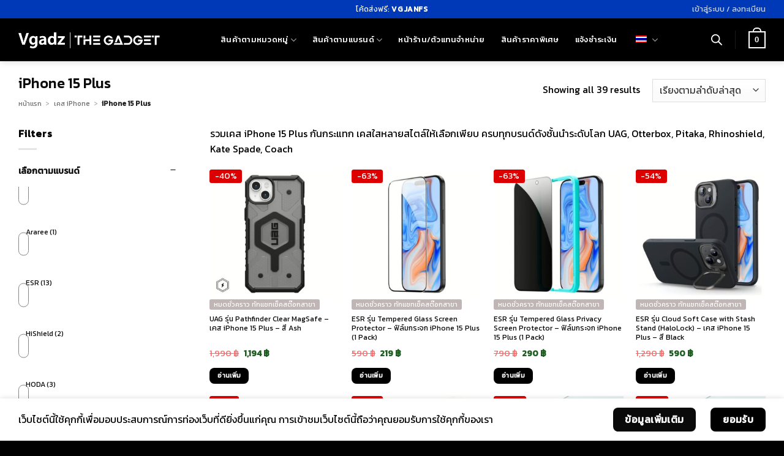

--- FILE ---
content_type: text/html; charset=UTF-8
request_url: https://www.vgadz.com/product-category/%E0%B9%80%E0%B8%84%E0%B8%AA-iphone/iphone-15-plus/
body_size: 64007
content:
<!DOCTYPE html>
<html lang="th" prefix="og: https://ogp.me/ns#" class="loading-site no-js">
<head>
	<meta charset="UTF-8"/>
	<link rel="profile" href="https://gmpg.org/xfn/11" />
	<link rel="pingback" href="https://www.vgadz.com/xmlrpc.php"/>

	<script>(function(html){html.className=html.className.replace(/\bno-js\b/,'js')})(document.documentElement);</script>

<!-- Google Tag Manager for WordPress by gtm4wp.com -->
<script data-cfasync="false" data-pagespeed-no-defer>var gtm4wp_datalayer_name="dataLayer";var dataLayer=dataLayer||[];const gtm4wp_use_sku_instead=1;const gtm4wp_currency='THB';const gtm4wp_product_per_impression=10;const gtm4wp_clear_ecommerce=false;const gtm4wp_datalayer_max_timeout=2000;</script>
<!-- End Google Tag Manager for WordPress by gtm4wp.com --><meta name="viewport" content="width=device-width, initial-scale=1"/>
<!-- Search Engine Optimization by Rank Math - https://rankmath.com/ -->
<title>รวมเคส iPhone 15 Plus กันกระแทก เคสใสหลายสไตล์แบรนด์ยอดนิยม</title>
<meta name="description" content="รวมเคส iPhone 15 Plus กันกระแทก เคสใสหลายสไตล์ให้เลือกเพียบ ครบทุกบรนด์ดังชั้นนำระดับโลก UAG, Otterbox, Pitaka, Rhinoshield, Kate Spade, Coach"/>
<meta name="robots" content="follow, index, max-snippet:-1, max-video-preview:-1, max-image-preview:large"/>
<link rel="canonical" href="https://www.vgadz.com/product-category/%e0%b9%80%e0%b8%84%e0%b8%aa-iphone/iphone-15-plus/"/>
<meta property="og:locale" content="th_TH"/>
<meta property="og:type" content="article"/>
<meta property="og:title" content="รวมเคส iPhone 15 Plus กันกระแทก เคสใสหลายสไตล์แบรนด์ยอดนิยม"/>
<meta property="og:description" content="รวมเคส iPhone 15 Plus กันกระแทก เคสใสหลายสไตล์ให้เลือกเพียบ ครบทุกบรนด์ดังชั้นนำระดับโลก UAG, Otterbox, Pitaka, Rhinoshield, Kate Spade, Coach"/>
<meta property="og:url" content="https://www.vgadz.com/product-category/%e0%b9%80%e0%b8%84%e0%b8%aa-iphone/iphone-15-plus/"/>
<meta property="og:site_name" content="Vgadz Corporation co.,ltd"/>
<meta property="article:publisher" content="https://www.facebook.com/vgadz"/>
<meta property="og:image" content="https://www.vgadz.com/wp-content/uploads/2025/09/Cover-SEO.webp"/>
<meta property="og:image:secure_url" content="https://www.vgadz.com/wp-content/uploads/2025/09/Cover-SEO.webp"/>
<meta property="og:image:width" content="1200"/>
<meta property="og:image:height" content="630"/>
<meta property="og:image:type" content="image/jpeg"/>
<meta name="twitter:card" content="summary_large_image"/>
<meta name="twitter:title" content="รวมเคส iPhone 15 Plus กันกระแทก เคสใสหลายสไตล์แบรนด์ยอดนิยม"/>
<meta name="twitter:description" content="รวมเคส iPhone 15 Plus กันกระแทก เคสใสหลายสไตล์ให้เลือกเพียบ ครบทุกบรนด์ดังชั้นนำระดับโลก UAG, Otterbox, Pitaka, Rhinoshield, Kate Spade, Coach"/>
<meta name="twitter:image" content="https://www.vgadz.com/wp-content/uploads/2025/09/Cover-SEO.webp"/>
<meta name="twitter:label1" content="สินค้า"/>
<meta name="twitter:data1" content="39"/>
<script type="application/ld+json" class="rank-math-schema">{"@context":"https://schema.org","@graph":[{"@type":"Organization","@id":"https://www.vgadz.com/#organization","name":"Vgadz","sameAs":["https://www.facebook.com/vgadz"]},{"@type":"WebSite","@id":"https://www.vgadz.com/#website","url":"https://www.vgadz.com","name":"Vgadz Corporation co.,ltd","publisher":{"@id":"https://www.vgadz.com/#organization"},"inLanguage":"th"},{"@type":"BreadcrumbList","@id":"https://www.vgadz.com/product-category/%e0%b9%80%e0%b8%84%e0%b8%aa-iphone/iphone-15-plus/#breadcrumb","itemListElement":[{"@type":"ListItem","position":"1","item":{"@id":"https://www.vgadz.com","name":"\u0e2b\u0e19\u0e49\u0e32\u0e41\u0e23\u0e01"}},{"@type":"ListItem","position":"2","item":{"@id":"https://www.vgadz.com/product-category/%e0%b9%80%e0%b8%84%e0%b8%aa-iphone/","name":"\u0e40\u0e04\u0e2a iPhone"}},{"@type":"ListItem","position":"3","item":{"@id":"https://www.vgadz.com/product-category/%e0%b9%80%e0%b8%84%e0%b8%aa-iphone/iphone-15-plus/","name":"iPhone 15 Plus"}}]},{"@type":"CollectionPage","@id":"https://www.vgadz.com/product-category/%e0%b9%80%e0%b8%84%e0%b8%aa-iphone/iphone-15-plus/#webpage","url":"https://www.vgadz.com/product-category/%e0%b9%80%e0%b8%84%e0%b8%aa-iphone/iphone-15-plus/","name":"\u0e23\u0e27\u0e21\u0e40\u0e04\u0e2a iPhone 15 Plus \u0e01\u0e31\u0e19\u0e01\u0e23\u0e30\u0e41\u0e17\u0e01 \u0e40\u0e04\u0e2a\u0e43\u0e2a\u0e2b\u0e25\u0e32\u0e22\u0e2a\u0e44\u0e15\u0e25\u0e4c\u0e41\u0e1a\u0e23\u0e19\u0e14\u0e4c\u0e22\u0e2d\u0e14\u0e19\u0e34\u0e22\u0e21","isPartOf":{"@id":"https://www.vgadz.com/#website"},"inLanguage":"th","breadcrumb":{"@id":"https://www.vgadz.com/product-category/%e0%b9%80%e0%b8%84%e0%b8%aa-iphone/iphone-15-plus/#breadcrumb"}}]}</script>
<!-- /Rank Math WordPress SEO plugin -->

<script type='application/javascript' id='pys-version-script'>console.log('PixelYourSite Free version 11.1.5.2');</script>
<link rel='dns-prefetch' href='//fonts.googleapis.com'/>
<link href='https://fonts.gstatic.com' crossorigin rel='preconnect'/>
<link rel='prefetch' href='https://www.vgadz.com/wp-content/themes/flatsome/assets/js/flatsome.js?ver=e2eddd6c228105dac048'/>
<link rel='prefetch' href='https://www.vgadz.com/wp-content/themes/flatsome/assets/js/chunk.slider.js?ver=3.20.3'/>
<link rel='prefetch' href='https://www.vgadz.com/wp-content/themes/flatsome/assets/js/chunk.popups.js?ver=3.20.3'/>
<link rel='prefetch' href='https://www.vgadz.com/wp-content/themes/flatsome/assets/js/chunk.tooltips.js?ver=3.20.3'/>
<link rel='prefetch' href='https://www.vgadz.com/wp-content/themes/flatsome/assets/js/woocommerce.js?ver=1c9be63d628ff7c3ff4c'/>
<link rel="alternate" type="application/rss+xml" title="Vgadz Corporation co.,ltd &raquo; ฟีด" href="https://www.vgadz.com/feed/"/>
<link rel="alternate" type="application/rss+xml" title="Vgadz Corporation co.,ltd &raquo; ฟีดความเห็น" href="https://www.vgadz.com/comments/feed/"/>
<link rel="alternate" type="application/rss+xml" title="ฟีด Vgadz Corporation co.,ltd &raquo; iPhone 15 Plus หมวดหมู่" href="https://www.vgadz.com/product-category/%e0%b9%80%e0%b8%84%e0%b8%aa-iphone/iphone-15-plus/feed/"/>
<style id='wp-img-auto-sizes-contain-inline-css' type='text/css'>img:is([sizes=auto i],[sizes^="auto," i]){contain-intrinsic-size:3000px 1500px}</style>
<link rel='stylesheet' id='acfwf-wc-cart-block-integration-css' href='https://www.vgadz.com/wp-content/plugins/advanced-coupons-for-woocommerce-free/dist/assets/index-467dde24.css?ver=1769014560' type='text/css' media='all'/>
<link rel='stylesheet' id='acfwf-wc-checkout-block-integration-css' href='https://www.vgadz.com/wp-content/plugins/advanced-coupons-for-woocommerce-free/dist/assets/index-2a7d8588.css?ver=1769014560' type='text/css' media='all'/>
<style id='wp-emoji-styles-inline-css' type='text/css'>img.wp-smiley,img.emoji{display:inline!important;border:none!important;box-shadow:none!important;height:1em!important;width:1em!important;margin:0 .07em!important;vertical-align:-.1em!important;background:none!important;padding:0!important}</style>
<style id='wp-block-library-inline-css' type='text/css'>:root{--wp-block-synced-color:#7a00df;--wp-block-synced-color--rgb:122 , 0 , 223;--wp-bound-block-color:var(--wp-block-synced-color);--wp-editor-canvas-background:#ddd;--wp-admin-theme-color:#007cba;--wp-admin-theme-color--rgb:0 , 124 , 186;--wp-admin-theme-color-darker-10:#006ba1;--wp-admin-theme-color-darker-10--rgb:0 , 107 , 160.5;--wp-admin-theme-color-darker-20:#005a87;--wp-admin-theme-color-darker-20--rgb:0 , 90 , 135;--wp-admin-border-width-focus:2px}@media (min-resolution:192dpi){:root{--wp-admin-border-width-focus:1.5px}}.wp-element-button{cursor:pointer}:root .has-very-light-gray-background-color{background-color:#eee}:root .has-very-dark-gray-background-color{background-color:#313131}:root .has-very-light-gray-color{color:#eee}:root .has-very-dark-gray-color{color:#313131}:root .has-vivid-green-cyan-to-vivid-cyan-blue-gradient-background{background:linear-gradient(135deg,#00d084,#0693e3)}:root .has-purple-crush-gradient-background{background:linear-gradient(135deg,#34e2e4,#4721fb 50%,#ab1dfe)}:root .has-hazy-dawn-gradient-background{background:linear-gradient(135deg,#faaca8,#dad0ec)}:root .has-subdued-olive-gradient-background{background:linear-gradient(135deg,#fafae1,#67a671)}:root .has-atomic-cream-gradient-background{background:linear-gradient(135deg,#fdd79a,#004a59)}:root .has-nightshade-gradient-background{background:linear-gradient(135deg,#330968,#31cdcf)}:root .has-midnight-gradient-background{background:linear-gradient(135deg,#020381,#2874fc)}:root{--wp--preset--font-size--normal:16px;--wp--preset--font-size--huge:42px}.has-regular-font-size{font-size:1em}.has-larger-font-size{font-size:2.625em}.has-normal-font-size{font-size:var(--wp--preset--font-size--normal)}.has-huge-font-size{font-size:var(--wp--preset--font-size--huge)}.has-text-align-center{text-align:center}.has-text-align-left{text-align:left}.has-text-align-right{text-align:right}.has-fit-text{white-space:nowrap!important}#end-resizable-editor-section{display:none}.aligncenter{clear:both}.items-justified-left{justify-content:flex-start}.items-justified-center{justify-content:center}.items-justified-right{justify-content:flex-end}.items-justified-space-between{justify-content:space-between}.screen-reader-text{border:0;clip-path:inset(50%);height:1px;margin:-1px;overflow:hidden;padding:0;position:absolute;width:1px;word-wrap:normal!important}.screen-reader-text:focus{background-color:#ddd;clip-path:none;color:#444;display:block;font-size:1em;height:auto;left:5px;line-height:normal;padding:15px 23px 14px;text-decoration:none;top:5px;width:auto;z-index:100000}html :where(.has-border-color){border-style:solid}html :where([style*=border-top-color]){border-top-style:solid}html :where([style*=border-right-color]){border-right-style:solid}html :where([style*=border-bottom-color]){border-bottom-style:solid}html :where([style*=border-left-color]){border-left-style:solid}html :where([style*=border-width]){border-style:solid}html :where([style*=border-top-width]){border-top-style:solid}html :where([style*=border-right-width]){border-right-style:solid}html :where([style*=border-bottom-width]){border-bottom-style:solid}html :where([style*=border-left-width]){border-left-style:solid}html :where(img[class*=wp-image-]){height:auto;max-width:100%}:where(figure){margin:0 0 1em}html :where(.is-position-sticky){--wp-admin--admin-bar--position-offset:var(--wp-admin--admin-bar--height,0)}@media screen and (max-width:600px){html :where(.is-position-sticky){--wp-admin--admin-bar--position-offset:0}}</style><link rel='stylesheet' id='wc-blocks-style-css' href='https://www.vgadz.com/wp-content/plugins/woocommerce/assets/client/blocks/wc-blocks.css?ver=wc-10.4.3' type='text/css' media='all'/>
<style id='global-styles-inline-css' type='text/css'>:root{--wp--preset--aspect-ratio--square:1;--wp--preset--aspect-ratio--4-3: 4/3;--wp--preset--aspect-ratio--3-4: 3/4;--wp--preset--aspect-ratio--3-2: 3/2;--wp--preset--aspect-ratio--2-3: 2/3;--wp--preset--aspect-ratio--16-9: 16/9;--wp--preset--aspect-ratio--9-16: 9/16;--wp--preset--color--black:#000;--wp--preset--color--cyan-bluish-gray:#abb8c3;--wp--preset--color--white:#fff;--wp--preset--color--pale-pink:#f78da7;--wp--preset--color--vivid-red:#cf2e2e;--wp--preset--color--luminous-vivid-orange:#ff6900;--wp--preset--color--luminous-vivid-amber:#fcb900;--wp--preset--color--light-green-cyan:#7bdcb5;--wp--preset--color--vivid-green-cyan:#00d084;--wp--preset--color--pale-cyan-blue:#8ed1fc;--wp--preset--color--vivid-cyan-blue:#0693e3;--wp--preset--color--vivid-purple:#9b51e0;--wp--preset--color--primary:#000;--wp--preset--color--secondary:#0a0a0a;--wp--preset--color--success:#01a258;--wp--preset--color--alert:#b20000;--wp--preset--gradient--vivid-cyan-blue-to-vivid-purple:linear-gradient(135deg,#0693e3 0%,#9b51e0 100%);--wp--preset--gradient--light-green-cyan-to-vivid-green-cyan:linear-gradient(135deg,#7adcb4 0%,#00d082 100%);--wp--preset--gradient--luminous-vivid-amber-to-luminous-vivid-orange:linear-gradient(135deg,#fcb900 0%,#ff6900 100%);--wp--preset--gradient--luminous-vivid-orange-to-vivid-red:linear-gradient(135deg,#ff6900 0%,#cf2e2e 100%);--wp--preset--gradient--very-light-gray-to-cyan-bluish-gray:linear-gradient(135deg,#eee 0%,#a9b8c3 100%);--wp--preset--gradient--cool-to-warm-spectrum:linear-gradient(135deg,#4aeadc 0%,#9778d1 20%,#cf2aba 40%,#ee2c82 60%,#fb6962 80%,#fef84c 100%);--wp--preset--gradient--blush-light-purple:linear-gradient(135deg,#ffceec 0%,#9896f0 100%);--wp--preset--gradient--blush-bordeaux:linear-gradient(135deg,#fecda5 0%,#fe2d2d 50%,#6b003e 100%);--wp--preset--gradient--luminous-dusk:linear-gradient(135deg,#ffcb70 0%,#c751c0 50%,#4158d0 100%);--wp--preset--gradient--pale-ocean:linear-gradient(135deg,#fff5cb 0%,#b6e3d4 50%,#33a7b5 100%);--wp--preset--gradient--electric-grass:linear-gradient(135deg,#caf880 0%,#71ce7e 100%);--wp--preset--gradient--midnight:linear-gradient(135deg,#020381 0%,#2874fc 100%);--wp--preset--font-size--small:13px;--wp--preset--font-size--medium:20px;--wp--preset--font-size--large:36px;--wp--preset--font-size--x-large:42px;--wp--preset--spacing--20:.44rem;--wp--preset--spacing--30:.67rem;--wp--preset--spacing--40:1rem;--wp--preset--spacing--50:1.5rem;--wp--preset--spacing--60:2.25rem;--wp--preset--spacing--70:3.38rem;--wp--preset--spacing--80:5.06rem;--wp--preset--shadow--natural:6px 6px 9px rgba(0,0,0,.2);--wp--preset--shadow--deep:12px 12px 50px rgba(0,0,0,.4);--wp--preset--shadow--sharp:6px 6px 0 rgba(0,0,0,.2);--wp--preset--shadow--outlined:6px 6px 0 -3px #fff , 6px 6px #000;--wp--preset--shadow--crisp:6px 6px 0 #000}:where(body) {margin:0}.wp-site-blocks>.alignleft{float:left;margin-right:2em}.wp-site-blocks>.alignright{float:right;margin-left:2em}.wp-site-blocks>.aligncenter{justify-content:center;margin-left:auto;margin-right:auto}:where(.is-layout-flex){gap:.5em}:where(.is-layout-grid){gap:.5em}.is-layout-flow>.alignleft{float:left;margin-inline-start:0;margin-inline-end:2em}.is-layout-flow>.alignright{float:right;margin-inline-start:2em;margin-inline-end:0}.is-layout-flow>.aligncenter{margin-left:auto!important;margin-right:auto!important}.is-layout-constrained>.alignleft{float:left;margin-inline-start:0;margin-inline-end:2em}.is-layout-constrained>.alignright{float:right;margin-inline-start:2em;margin-inline-end:0}.is-layout-constrained>.aligncenter{margin-left:auto!important;margin-right:auto!important}.is-layout-constrained > :where(:not(.alignleft):not(.alignright):not(.alignfull)){margin-left:auto!important;margin-right:auto!important}body .is-layout-flex{display:flex}.is-layout-flex{flex-wrap:wrap;align-items:center}.is-layout-flex > :is(*, div){margin:0}body .is-layout-grid{display:grid}.is-layout-grid > :is(*, div){margin:0}body{padding-top:0;padding-right:0;padding-bottom:0;padding-left:0}a:where(:not(.wp-element-button)){text-decoration:none}:root :where(.wp-element-button, .wp-block-button__link){background-color:#32373c;border-width:0;color:#fff;font-family:inherit;font-size:inherit;font-style:inherit;font-weight:inherit;letter-spacing:inherit;line-height:inherit;padding-top: calc(0.667em + 2px);padding-right: calc(1.333em + 2px);padding-bottom: calc(0.667em + 2px);padding-left: calc(1.333em + 2px);text-decoration:none;text-transform:inherit}.has-black-color{color:var(--wp--preset--color--black)!important}.has-cyan-bluish-gray-color{color:var(--wp--preset--color--cyan-bluish-gray)!important}.has-white-color{color:var(--wp--preset--color--white)!important}.has-pale-pink-color{color:var(--wp--preset--color--pale-pink)!important}.has-vivid-red-color{color:var(--wp--preset--color--vivid-red)!important}.has-luminous-vivid-orange-color{color:var(--wp--preset--color--luminous-vivid-orange)!important}.has-luminous-vivid-amber-color{color:var(--wp--preset--color--luminous-vivid-amber)!important}.has-light-green-cyan-color{color:var(--wp--preset--color--light-green-cyan)!important}.has-vivid-green-cyan-color{color:var(--wp--preset--color--vivid-green-cyan)!important}.has-pale-cyan-blue-color{color:var(--wp--preset--color--pale-cyan-blue)!important}.has-vivid-cyan-blue-color{color:var(--wp--preset--color--vivid-cyan-blue)!important}.has-vivid-purple-color{color:var(--wp--preset--color--vivid-purple)!important}.has-primary-color{color:var(--wp--preset--color--primary)!important}.has-secondary-color{color:var(--wp--preset--color--secondary)!important}.has-success-color{color:var(--wp--preset--color--success)!important}.has-alert-color{color:var(--wp--preset--color--alert)!important}.has-black-background-color{background-color:var(--wp--preset--color--black)!important}.has-cyan-bluish-gray-background-color{background-color:var(--wp--preset--color--cyan-bluish-gray)!important}.has-white-background-color{background-color:var(--wp--preset--color--white)!important}.has-pale-pink-background-color{background-color:var(--wp--preset--color--pale-pink)!important}.has-vivid-red-background-color{background-color:var(--wp--preset--color--vivid-red)!important}.has-luminous-vivid-orange-background-color{background-color:var(--wp--preset--color--luminous-vivid-orange)!important}.has-luminous-vivid-amber-background-color{background-color:var(--wp--preset--color--luminous-vivid-amber)!important}.has-light-green-cyan-background-color{background-color:var(--wp--preset--color--light-green-cyan)!important}.has-vivid-green-cyan-background-color{background-color:var(--wp--preset--color--vivid-green-cyan)!important}.has-pale-cyan-blue-background-color{background-color:var(--wp--preset--color--pale-cyan-blue)!important}.has-vivid-cyan-blue-background-color{background-color:var(--wp--preset--color--vivid-cyan-blue)!important}.has-vivid-purple-background-color{background-color:var(--wp--preset--color--vivid-purple)!important}.has-primary-background-color{background-color:var(--wp--preset--color--primary)!important}.has-secondary-background-color{background-color:var(--wp--preset--color--secondary)!important}.has-success-background-color{background-color:var(--wp--preset--color--success)!important}.has-alert-background-color{background-color:var(--wp--preset--color--alert)!important}.has-black-border-color{border-color:var(--wp--preset--color--black)!important}.has-cyan-bluish-gray-border-color{border-color:var(--wp--preset--color--cyan-bluish-gray)!important}.has-white-border-color{border-color:var(--wp--preset--color--white)!important}.has-pale-pink-border-color{border-color:var(--wp--preset--color--pale-pink)!important}.has-vivid-red-border-color{border-color:var(--wp--preset--color--vivid-red)!important}.has-luminous-vivid-orange-border-color{border-color:var(--wp--preset--color--luminous-vivid-orange)!important}.has-luminous-vivid-amber-border-color{border-color:var(--wp--preset--color--luminous-vivid-amber)!important}.has-light-green-cyan-border-color{border-color:var(--wp--preset--color--light-green-cyan)!important}.has-vivid-green-cyan-border-color{border-color:var(--wp--preset--color--vivid-green-cyan)!important}.has-pale-cyan-blue-border-color{border-color:var(--wp--preset--color--pale-cyan-blue)!important}.has-vivid-cyan-blue-border-color{border-color:var(--wp--preset--color--vivid-cyan-blue)!important}.has-vivid-purple-border-color{border-color:var(--wp--preset--color--vivid-purple)!important}.has-primary-border-color{border-color:var(--wp--preset--color--primary)!important}.has-secondary-border-color{border-color:var(--wp--preset--color--secondary)!important}.has-success-border-color{border-color:var(--wp--preset--color--success)!important}.has-alert-border-color{border-color:var(--wp--preset--color--alert)!important}.has-vivid-cyan-blue-to-vivid-purple-gradient-background{background:var(--wp--preset--gradient--vivid-cyan-blue-to-vivid-purple)!important}.has-light-green-cyan-to-vivid-green-cyan-gradient-background{background:var(--wp--preset--gradient--light-green-cyan-to-vivid-green-cyan)!important}.has-luminous-vivid-amber-to-luminous-vivid-orange-gradient-background{background:var(--wp--preset--gradient--luminous-vivid-amber-to-luminous-vivid-orange)!important}.has-luminous-vivid-orange-to-vivid-red-gradient-background{background:var(--wp--preset--gradient--luminous-vivid-orange-to-vivid-red)!important}.has-very-light-gray-to-cyan-bluish-gray-gradient-background{background:var(--wp--preset--gradient--very-light-gray-to-cyan-bluish-gray)!important}.has-cool-to-warm-spectrum-gradient-background{background:var(--wp--preset--gradient--cool-to-warm-spectrum)!important}.has-blush-light-purple-gradient-background{background:var(--wp--preset--gradient--blush-light-purple)!important}.has-blush-bordeaux-gradient-background{background:var(--wp--preset--gradient--blush-bordeaux)!important}.has-luminous-dusk-gradient-background{background:var(--wp--preset--gradient--luminous-dusk)!important}.has-pale-ocean-gradient-background{background:var(--wp--preset--gradient--pale-ocean)!important}.has-electric-grass-gradient-background{background:var(--wp--preset--gradient--electric-grass)!important}.has-midnight-gradient-background{background:var(--wp--preset--gradient--midnight)!important}.has-small-font-size{font-size:var(--wp--preset--font-size--small)!important}.has-medium-font-size{font-size:var(--wp--preset--font-size--medium)!important}.has-large-font-size{font-size:var(--wp--preset--font-size--large)!important}.has-x-large-font-size{font-size:var(--wp--preset--font-size--x-large)!important}</style>

<style id='woocommerce-inline-inline-css' type='text/css'>.woocommerce form .form-row .required{visibility:visible}</style>
<link rel='stylesheet' id='wp-bottom-menu-css' href='https://www.vgadz.com/wp-content/plugins/wp-bottom-menu/assets/css/style.css?ver=2.2.4' type='text/css' media='all'/>
<link rel='stylesheet' id='trp-language-switcher-style-css' href='https://www.vgadz.com/wp-content/plugins/translatepress-multilingual/assets/css/trp-language-switcher.css?ver=3.0.7' type='text/css' media='all'/>
<link rel='stylesheet' id='url-shortify-css' href='https://www.vgadz.com/wp-content/plugins/url-shortify/lite/dist/styles/url-shortify.css?ver=1.12.0' type='text/css' media='all'/>
<link rel='stylesheet' id='it-gift-owl-carousel-style-css' href='https://www.vgadz.com/wp-content/plugins/ithemeland-free-gifts-for-woocommerce/frontend/assets/css/owl-carousel/owl.carousel.min.css?ver=6.9' type='text/css' media='all'/>
<link rel='stylesheet' id='it-gift-style-css' href='https://www.vgadz.com/wp-content/plugins/ithemeland-free-gifts-for-woocommerce/frontend/assets/css/style/style.css?ver=1.0.2' type='text/css' media='all'/>
<link rel='stylesheet' id='it-gift-popup-css' href='https://www.vgadz.com/wp-content/plugins/ithemeland-free-gifts-for-woocommerce/frontend/assets/css/popup/popup.css?ver=1.0.2' type='text/css' media='all'/>
<link rel='stylesheet' id='seed-confirm-css-css' href='https://www.vgadz.com/wp-content/plugins/seed-confirm-pro-2/assets/css/seed-confirm.css?ver=2.4.6' type='text/css' media='all'/>
<link rel='stylesheet' id='wcpf-plugin-style-css' href='https://www.vgadz.com/wp-content/plugins/woocommerce-product-filters/assets/css/plugin.css?ver=1.4.38' type='text/css' media='all'/>
<link rel='stylesheet' id='dgwt-wcas-style-css' href='https://www.vgadz.com/wp-content/plugins/ajax-search-for-woocommerce-premium/assets/css/style.min.css?ver=1.31.0' type='text/css' media='all'/>
<link rel='stylesheet' id='flatsome-woocommerce-product-filters-css' href='https://www.vgadz.com/wp-content/themes/flatsome/inc/integrations/wc-product-filters/product-filters.css?ver=3.20.3' type='text/css' media='all'/>
<link rel='stylesheet' id='flatsome-swatches-frontend-css' href='https://www.vgadz.com/wp-content/themes/flatsome/assets/css/extensions/flatsome-swatches-frontend.css?ver=3.20.3' type='text/css' media='all'/>
<link rel='stylesheet' id='flatsome-main-css' href='https://www.vgadz.com/wp-content/themes/flatsome/assets/css/flatsome.css?ver=3.20.3' type='text/css' media='all'/>
<style id='flatsome-main-inline-css' type='text/css'>@font-face{font-family:"fl-icons";font-display:block;src:url(https://www.vgadz.com/wp-content/themes/flatsome/assets/css/icons/fl-icons.eot?v=3.20.3);src:url(https://www.vgadz.com/wp-content/themes/flatsome/assets/css/icons/fl-icons.eot#iefix?v=3.20.3) format("embedded-opentype") , url(https://www.vgadz.com/wp-content/themes/flatsome/assets/css/icons/fl-icons.woff2?v=3.20.3) format("woff2") , url(https://www.vgadz.com/wp-content/themes/flatsome/assets/css/icons/fl-icons.ttf?v=3.20.3) format("truetype") , url(https://www.vgadz.com/wp-content/themes/flatsome/assets/css/icons/fl-icons.woff?v=3.20.3) format("woff") , url(https://www.vgadz.com/wp-content/themes/flatsome/assets/css/icons/fl-icons.svg?v=3.20.3#fl-icons) format("svg")}</style>
<link rel='stylesheet' id='flatsome-shop-css' href='https://www.vgadz.com/wp-content/themes/flatsome/assets/css/flatsome-shop.css?ver=3.20.3' type='text/css' media='all'/>
<link rel='stylesheet' id='flatsome-style-css' href='https://www.vgadz.com/wp-content/themes/flatsome-child/style.css?ver=3.0' type='text/css' media='all'/>
<style id="flatsome-googlefonts-css" media="all">/* vietnamese */
@font-face {
  font-family: 'Dancing Script';
  font-style: normal;
  font-weight: 400;
  font-display: swap;
  src: url(/fonts.gstatic.com/s/dancingscript/v29/If2cXTr6YS-zF4S-kcSWSVi_sxjsohD9F50Ruu7BMSo3Rep8hNX6plRPjLo.woff2) format('woff2');
  unicode-range: U+0102-0103, U+0110-0111, U+0128-0129, U+0168-0169, U+01A0-01A1, U+01AF-01B0, U+0300-0301, U+0303-0304, U+0308-0309, U+0323, U+0329, U+1EA0-1EF9, U+20AB;
}
/* latin-ext */
@font-face {
  font-family: 'Dancing Script';
  font-style: normal;
  font-weight: 400;
  font-display: swap;
  src: url(/fonts.gstatic.com/s/dancingscript/v29/If2cXTr6YS-zF4S-kcSWSVi_sxjsohD9F50Ruu7BMSo3ROp8hNX6plRPjLo.woff2) format('woff2');
  unicode-range: U+0100-02BA, U+02BD-02C5, U+02C7-02CC, U+02CE-02D7, U+02DD-02FF, U+0304, U+0308, U+0329, U+1D00-1DBF, U+1E00-1E9F, U+1EF2-1EFF, U+2020, U+20A0-20AB, U+20AD-20C0, U+2113, U+2C60-2C7F, U+A720-A7FF;
}
/* latin */
@font-face {
  font-family: 'Dancing Script';
  font-style: normal;
  font-weight: 400;
  font-display: swap;
  src: url(/fonts.gstatic.com/s/dancingscript/v29/If2cXTr6YS-zF4S-kcSWSVi_sxjsohD9F50Ruu7BMSo3Sup8hNX6plRP.woff2) format('woff2');
  unicode-range: U+0000-00FF, U+0131, U+0152-0153, U+02BB-02BC, U+02C6, U+02DA, U+02DC, U+0304, U+0308, U+0329, U+2000-206F, U+20AC, U+2122, U+2191, U+2193, U+2212, U+2215, U+FEFF, U+FFFD;
}
/* thai */
@font-face {
  font-family: 'Kanit';
  font-style: normal;
  font-weight: 400;
  font-display: swap;
  src: url(/fonts.gstatic.com/s/kanit/v17/nKKZ-Go6G5tXcraBGwCKd6xBDFs.woff2) format('woff2');
  unicode-range: U+02D7, U+0303, U+0331, U+0E01-0E5B, U+200C-200D, U+25CC;
}
/* vietnamese */
@font-face {
  font-family: 'Kanit';
  font-style: normal;
  font-weight: 400;
  font-display: swap;
  src: url(/fonts.gstatic.com/s/kanit/v17/nKKZ-Go6G5tXcraaGwCKd6xBDFs.woff2) format('woff2');
  unicode-range: U+0102-0103, U+0110-0111, U+0128-0129, U+0168-0169, U+01A0-01A1, U+01AF-01B0, U+0300-0301, U+0303-0304, U+0308-0309, U+0323, U+0329, U+1EA0-1EF9, U+20AB;
}
/* latin-ext */
@font-face {
  font-family: 'Kanit';
  font-style: normal;
  font-weight: 400;
  font-display: swap;
  src: url(/fonts.gstatic.com/s/kanit/v17/nKKZ-Go6G5tXcrabGwCKd6xBDFs.woff2) format('woff2');
  unicode-range: U+0100-02BA, U+02BD-02C5, U+02C7-02CC, U+02CE-02D7, U+02DD-02FF, U+0304, U+0308, U+0329, U+1D00-1DBF, U+1E00-1E9F, U+1EF2-1EFF, U+2020, U+20A0-20AB, U+20AD-20C0, U+2113, U+2C60-2C7F, U+A720-A7FF;
}
/* latin */
@font-face {
  font-family: 'Kanit';
  font-style: normal;
  font-weight: 400;
  font-display: swap;
  src: url(/fonts.gstatic.com/s/kanit/v17/nKKZ-Go6G5tXcraVGwCKd6xB.woff2) format('woff2');
  unicode-range: U+0000-00FF, U+0131, U+0152-0153, U+02BB-02BC, U+02C6, U+02DA, U+02DC, U+0304, U+0308, U+0329, U+2000-206F, U+20AC, U+2122, U+2191, U+2193, U+2212, U+2215, U+FEFF, U+FFFD;
}
/* thai */
@font-face {
  font-family: 'Kanit';
  font-style: normal;
  font-weight: 500;
  font-display: swap;
  src: url(/fonts.gstatic.com/s/kanit/v17/nKKU-Go6G5tXcr5mOBWzVaFrNlJzIu4.woff2) format('woff2');
  unicode-range: U+02D7, U+0303, U+0331, U+0E01-0E5B, U+200C-200D, U+25CC;
}
/* vietnamese */
@font-face {
  font-family: 'Kanit';
  font-style: normal;
  font-weight: 500;
  font-display: swap;
  src: url(/fonts.gstatic.com/s/kanit/v17/nKKU-Go6G5tXcr5mOBWoVaFrNlJzIu4.woff2) format('woff2');
  unicode-range: U+0102-0103, U+0110-0111, U+0128-0129, U+0168-0169, U+01A0-01A1, U+01AF-01B0, U+0300-0301, U+0303-0304, U+0308-0309, U+0323, U+0329, U+1EA0-1EF9, U+20AB;
}
/* latin-ext */
@font-face {
  font-family: 'Kanit';
  font-style: normal;
  font-weight: 500;
  font-display: swap;
  src: url(/fonts.gstatic.com/s/kanit/v17/nKKU-Go6G5tXcr5mOBWpVaFrNlJzIu4.woff2) format('woff2');
  unicode-range: U+0100-02BA, U+02BD-02C5, U+02C7-02CC, U+02CE-02D7, U+02DD-02FF, U+0304, U+0308, U+0329, U+1D00-1DBF, U+1E00-1E9F, U+1EF2-1EFF, U+2020, U+20A0-20AB, U+20AD-20C0, U+2113, U+2C60-2C7F, U+A720-A7FF;
}
/* latin */
@font-face {
  font-family: 'Kanit';
  font-style: normal;
  font-weight: 500;
  font-display: swap;
  src: url(/fonts.gstatic.com/s/kanit/v17/nKKU-Go6G5tXcr5mOBWnVaFrNlJz.woff2) format('woff2');
  unicode-range: U+0000-00FF, U+0131, U+0152-0153, U+02BB-02BC, U+02C6, U+02DA, U+02DC, U+0304, U+0308, U+0329, U+2000-206F, U+20AC, U+2122, U+2191, U+2193, U+2212, U+2215, U+FEFF, U+FFFD;
}
</style>
<script id="jquery-core-js-extra">var pysFacebookRest={"restApiUrl":"https://www.vgadz.com/wp-json/pys-facebook/v1/event","debug":""};</script>
<script src="https://www.vgadz.com/wp-includes/js/jquery/jquery.min.js?ver=3.7.1" id="jquery-core-js"></script>
<script src="https://www.vgadz.com/wp-includes/js/jquery/jquery-migrate.min.js?ver=3.4.1" id="jquery-migrate-js"></script>
<script src="https://www.vgadz.com/wp-content/plugins/woocommerce/assets/js/jquery-blockui/jquery.blockUI.min.js?ver=2.7.0-wc.10.4.3" id="wc-jquery-blockui-js" data-wp-strategy="defer"></script>
<script src="https://www.vgadz.com/wp-content/plugins/woocommerce/assets/js/js-cookie/js.cookie.min.js?ver=2.1.4-wc.10.4.3" id="wc-js-cookie-js" data-wp-strategy="defer"></script>
<script src="https://www.vgadz.com/wp-content/plugins/translatepress-multilingual/assets/js/trp-frontend-compatibility.js?ver=3.0.7" id="trp-frontend-compatibility-js"></script>
<script id="url-shortify-js-extra">var usParams={"ajaxurl":"https://www.vgadz.com/wp-admin/admin-ajax.php"};</script>
<script src="https://www.vgadz.com/wp-content/plugins/url-shortify/lite/dist/scripts/url-shortify.js?ver=1.12.0" id="url-shortify-js"></script>
<script src="https://www.vgadz.com/wp-content/plugins/ithemeland-free-gifts-for-woocommerce/frontend/assets/js/owl-carousel/owl.carousel.min.js?ver=6.9" id="owl-carousel-js"></script>
<script src="https://www.vgadz.com/wp-content/plugins/ithemeland-free-gifts-for-woocommerce/frontend/assets/js/scrollbar/jquery.scrollbar.min.js?ver=6.9" id="pw-gift-scrollbar-js-js"></script>
<script id="wc-kasikorn-kpgw-js-extra">var kpgw={"ajax_url":"https://www.vgadz.com/wp-admin/admin-ajax.php","_nonce":"cf406322de"};</script>
<script src="https://www.vgadz.com/wp-content/plugins/wc-kasikorn-k-pgw-gateway/js/wc-kasikorn-k-pgw-woocommerce-extend.js?ver=6.9" id="wc-kasikorn-kpgw-js"></script>
<script src="https://www.vgadz.com/wp-includes/js/jquery/ui/core.min.js?ver=1.13.3" id="jquery-ui-core-js"></script>
<script src="https://www.vgadz.com/wp-includes/js/jquery/ui/mouse.min.js?ver=1.13.3" id="jquery-ui-mouse-js"></script>
<script src="https://www.vgadz.com/wp-includes/js/jquery/ui/slider.min.js?ver=1.13.3" id="jquery-ui-slider-js"></script>
<script src="https://www.vgadz.com/wp-content/plugins/woocommerce-product-filters/assets/js/front-vendor.js?ver=1.4.38" id="wcpf-plugin-vendor-script-js"></script>
<script src="https://www.vgadz.com/wp-includes/js/underscore.min.js?ver=1.13.7" id="underscore-js"></script>
<script id="wp-util-js-extra">var _wpUtilSettings={"ajax":{"url":"/wp-admin/admin-ajax.php"}};</script>
<script src="https://www.vgadz.com/wp-includes/js/wp-util.min.js?ver=6.9" id="wp-util-js"></script>
<script src="https://www.vgadz.com/wp-content/plugins/woocommerce/assets/js/accounting/accounting.min.js?ver=0.4.2" id="wc-accounting-js"></script>
<script id="wcpf-plugin-script-js-extra">var WCPFData={"registerEntities":{"Project":{"id":"Project","class":"WooCommerce_Product_Filter_Plugin\\Entity","post_type":"wcpf_project","label":"Project","default_options":{"urlNavigation":"query","filteringStarts":"auto","urlNavigationOptions":[],"useComponents":["pagination","sorting","results-count","page-title","breadcrumb"],"paginationAjax":true,"sortingAjax":true,"productsContainerSelector":".products","paginationSelector":".woocommerce-pagination","resultCountSelector":".woocommerce-result-count","sortingSelector":".woocommerce-ordering","pageTitleSelector":".woocommerce-products-header__title","breadcrumbSelector":".woocommerce-breadcrumb","multipleContainersForProducts":true},"is_grouped":true,"editor_component_class":"WooCommerce_Product_Filter_Plugin\\Project\\Editor_Component","filter_component_class":"WooCommerce_Product_Filter_Plugin\\Project\\Filter_Component","variations":false},"BoxListField":{"id":"BoxListField","class":"WooCommerce_Product_Filter_Plugin\\Entity","post_type":"wcpf_item","label":"Box List","default_options":{"itemsSource":"attribute","itemsDisplay":"all","queryType":"or","itemsDisplayHierarchical":true,"displayHierarchicalCollapsed":false,"displayTitle":true,"displayToggleContent":true,"defaultToggleState":"show","cssClass":"","actionForEmptyOptions":"hide","displayProductCount":true,"productCountPolicy":"for-option-only","multiSelect":true,"boxSize":"45px"},"is_grouped":false,"editor_component_class":"WooCommerce_Product_Filter_Plugin\\Field\\Box_list\\Editor_Component","filter_component_class":"WooCommerce_Product_Filter_Plugin\\Field\\Box_List\\Filter_Component","variations":true},"CheckBoxListField":{"id":"CheckBoxListField","class":"WooCommerce_Product_Filter_Plugin\\Entity","post_type":"wcpf_item","label":"Checkbox","default_options":{"itemsSource":"attribute","itemsDisplay":"all","queryType":"or","itemsDisplayHierarchical":true,"displayHierarchicalCollapsed":false,"displayTitle":true,"displayToggleContent":true,"defaultToggleState":"show","cssClass":"","actionForEmptyOptions":"hide","displayProductCount":true,"productCountPolicy":"for-option-only","seeMoreOptionsBy":"scrollbar","heightOfVisibleContent":12},"is_grouped":false,"editor_component_class":"WooCommerce_Product_Filter_Plugin\\Field\\Check_Box_List\\Editor_Component","filter_component_class":"WooCommerce_Product_Filter_Plugin\\Field\\Check_Box_List\\Filter_Component","variations":true},"DropDownListField":{"id":"DropDownListField","class":"WooCommerce_Product_Filter_Plugin\\Entity","post_type":"wcpf_item","label":"Drop Down","default_options":{"itemsSource":"attribute","itemsDisplay":"all","queryType":"or","itemsDisplayHierarchical":true,"displayHierarchicalCollapsed":false,"displayTitle":true,"displayToggleContent":true,"defaultToggleState":"show","cssClass":"","actionForEmptyOptions":"hide","displayProductCount":true,"productCountPolicy":"for-option-only","titleItemReset":"Show all"},"is_grouped":false,"editor_component_class":"WooCommerce_Product_Filter_Plugin\\Field\\Drop_Down_List\\Editor_Component","filter_component_class":"WooCommerce_Product_Filter_Plugin\\Field\\Drop_Down_List\\Filter_Component","variations":true},"ButtonField":{"id":"ButtonField","class":"WooCommerce_Product_Filter_Plugin\\Entity","post_type":"wcpf_item","label":"Button","default_options":{"cssClass":"","action":"reset"},"is_grouped":false,"editor_component_class":"WooCommerce_Product_Filter_Plugin\\Field\\Button\\Editor_Component","filter_component_class":"WooCommerce_Product_Filter_Plugin\\Field\\Button\\Filter_Component","variations":true},"ColorListField":{"id":"ColorListField","class":"WooCommerce_Product_Filter_Plugin\\Entity","post_type":"wcpf_item","label":"Colors","default_options":{"itemsSource":"attribute","itemsDisplay":"all","queryType":"or","itemsDisplayHierarchical":true,"displayHierarchicalCollapsed":false,"displayTitle":true,"displayToggleContent":true,"defaultToggleState":"show","cssClass":"","actionForEmptyOptions":"hide","displayProductCount":true,"productCountPolicy":"for-option-only","optionKey":"colors"},"is_grouped":false,"editor_component_class":"WooCommerce_Product_Filter_Plugin\\Field\\Color_List\\Editor_Component","filter_component_class":"WooCommerce_Product_Filter_Plugin\\Field\\Color_List\\Filter_Component","variations":true},"RadioListField":{"id":"RadioListField","class":"WooCommerce_Product_Filter_Plugin\\Entity","post_type":"wcpf_item","label":"Radio","default_options":{"itemsSource":"attribute","itemsDisplay":"all","queryType":"or","itemsDisplayHierarchical":true,"displayHierarchicalCollapsed":false,"displayTitle":true,"displayToggleContent":true,"defaultToggleState":"show","cssClass":"","actionForEmptyOptions":"hide","displayProductCount":true,"productCountPolicy":"for-option-only","titleItemReset":"Show all","seeMoreOptionsBy":"scrollbar","heightOfVisibleContent":12},"is_grouped":false,"editor_component_class":"WooCommerce_Product_Filter_Plugin\\Field\\Radio_List\\Editor_Component","filter_component_class":"WooCommerce_Product_Filter_Plugin\\Field\\Radio_List\\Filter_Component","variations":true},"TextListField":{"id":"TextListField","class":"WooCommerce_Product_Filter_Plugin\\Entity","post_type":"wcpf_item","label":"Text List","default_options":{"itemsSource":"attribute","itemsDisplay":"all","queryType":"or","itemsDisplayHierarchical":true,"displayHierarchicalCollapsed":false,"displayTitle":true,"displayToggleContent":true,"defaultToggleState":"show","cssClass":"","actionForEmptyOptions":"hide","displayProductCount":true,"productCountPolicy":"for-option-only","multiSelect":true,"useInlineStyle":false},"is_grouped":false,"editor_component_class":"WooCommerce_Product_Filter_Plugin\\Field\\Text_List\\Editor_Component","filter_component_class":"WooCommerce_Product_Filter_Plugin\\Field\\Text_List\\Filter_Component","variations":true},"PriceSliderField":{"id":"PriceSliderField","class":"WooCommerce_Product_Filter_Plugin\\Entity","post_type":"wcpf_item","label":"Price slider","default_options":{"minPriceOptionKey":"min-price","maxPriceOptionKey":"max-price","optionKey":"price","optionKeyFormat":"dash","cssClass":"","displayMinMaxInput":true,"displayTitle":true,"displayToggleContent":true,"defaultToggleState":"show","displayPriceLabel":true},"is_grouped":false,"editor_component_class":"WooCommerce_Product_Filter_Plugin\\Field\\Price_Slider\\Editor_Component","filter_component_class":"WooCommerce_Product_Filter_Plugin\\Field\\Price_Slider\\Filter_Component","variations":false},"SimpleBoxLayout":{"id":"SimpleBoxLayout","class":"WooCommerce_Product_Filter_Plugin\\Entity","post_type":"wcpf_item","label":"Simple Box","default_options":{"displayToggleContent":true,"defaultToggleState":"show","cssClass":""},"is_grouped":true,"editor_component_class":"WooCommerce_Product_Filter_Plugin\\Layout\\Simple_Box\\Editor_Component","filter_component_class":"WooCommerce_Product_Filter_Plugin\\Layout\\Simple_Box\\Filter_Component","variations":false},"ColumnsLayout":{"id":"ColumnsLayout","class":"WooCommerce_Product_Filter_Plugin\\Entity","post_type":"wcpf_item","label":"Columns","default_options":{"columns":[{"entities":[],"options":{"width":"50%"}}]},"is_grouped":true,"editor_component_class":"WooCommerce_Product_Filter_Plugin\\Layout\\Columns\\Editor_Component","filter_component_class":"WooCommerce_Product_Filter_Plugin\\Layout\\Columns\\Filter_Component","variations":false}},"messages":{"selectNoMatchesFound":"No matches found"},"selectors":{"productsContainer":".products","paginationContainer":".woocommerce-pagination","resultCount":".woocommerce-result-count","sorting":".woocommerce-ordering","pageTitle":".woocommerce-products-header__title","breadcrumb":".woocommerce-breadcrumb"},"pageUrl":"https://www.vgadz.com/product-category/%E0%B9%80%E0%B8%84%E0%B8%AA-iphone/iphone-15-plus/","isPaged":"","scriptAfterProductsUpdate":"","scrollTop":"yes","priceFormat":{"currencyFormatNumDecimals":0,"currencyFormatSymbol":"&#3647;","currencyFormatDecimalSep":".","currencyFormatThousandSep":",","currencyFormat":"%v&nbsp;%s"}};</script>
<script src="https://www.vgadz.com/wp-content/plugins/woocommerce-product-filters/assets/build/js/plugin.js?ver=1.4.38" id="wcpf-plugin-script-js"></script>
<script src="https://www.vgadz.com/wp-content/plugins/pixelyoursite/dist/scripts/jquery.bind-first-0.2.3.min.js?ver=0.2.3" id="jquery-bind-first-js"></script>
<script src="https://www.vgadz.com/wp-content/plugins/pixelyoursite/dist/scripts/js.cookie-2.1.3.min.js?ver=2.1.3" id="js-cookie-pys-js"></script>
<script src="https://www.vgadz.com/wp-content/plugins/pixelyoursite/dist/scripts/tld.min.js?ver=2.3.1" id="js-tld-js"></script>
<script id="pys-js-extra">var pysOptions={"staticEvents":{"facebook":{"woo_view_category":[{"delay":0,"type":"static","name":"ViewCategory","pixelIds":["549196551957405"],"eventID":"34a8fa07-4f56-4e07-be52-574c6b79d3ac","params":{"content_type":"product","content_category":"\u0e40\u0e04\u0e2a iPhone","content_name":"iPhone 15 Plus","content_ids":["645831","645837","645847","645851","690734"],"page_title":"iPhone 15 Plus","post_type":"product_cat","post_id":1853,"plugin":"PixelYourSite","user_role":"guest","event_url":"www.vgadz.com/product-category/%E0%B9%80%E0%B8%84%E0%B8%AA-iphone/iphone-15-plus/"},"e_id":"woo_view_category","ids":[],"hasTimeWindow":false,"timeWindow":0,"woo_order":"","edd_order":""}],"init_event":[{"delay":0,"type":"static","ajaxFire":false,"name":"PageView","pixelIds":["549196551957405"],"eventID":"3a356063-553b-4530-a112-5a133b6159fb","params":{"page_title":"iPhone 15 Plus","post_type":"product_cat","post_id":1853,"plugin":"PixelYourSite","user_role":"guest","event_url":"www.vgadz.com/product-category/%E0%B9%80%E0%B8%84%E0%B8%AA-iphone/iphone-15-plus/"},"e_id":"init_event","ids":[],"hasTimeWindow":false,"timeWindow":0,"woo_order":"","edd_order":""}]}},"dynamicEvents":[],"triggerEvents":[],"triggerEventTypes":[],"facebook":{"pixelIds":["549196551957405"],"advancedMatching":[],"advancedMatchingEnabled":true,"removeMetadata":false,"wooVariableAsSimple":false,"serverApiEnabled":true,"wooCRSendFromServer":false,"send_external_id":null,"enabled_medical":false,"do_not_track_medical_param":["event_url","post_title","page_title","landing_page","content_name","categories","category_name","tags"],"meta_ldu":false},"debug":"","siteUrl":"https://www.vgadz.com","ajaxUrl":"https://www.vgadz.com/wp-admin/admin-ajax.php","ajax_event":"270a428043","enable_remove_download_url_param":"1","cookie_duration":"7","last_visit_duration":"60","enable_success_send_form":"","ajaxForServerEvent":"1","ajaxForServerStaticEvent":"1","useSendBeacon":"1","send_external_id":"1","external_id_expire":"180","track_cookie_for_subdomains":"1","google_consent_mode":"1","gdpr":{"ajax_enabled":false,"all_disabled_by_api":false,"facebook_disabled_by_api":false,"analytics_disabled_by_api":false,"google_ads_disabled_by_api":false,"pinterest_disabled_by_api":false,"bing_disabled_by_api":false,"reddit_disabled_by_api":false,"externalID_disabled_by_api":false,"facebook_prior_consent_enabled":true,"analytics_prior_consent_enabled":true,"google_ads_prior_consent_enabled":null,"pinterest_prior_consent_enabled":true,"bing_prior_consent_enabled":true,"cookiebot_integration_enabled":false,"cookiebot_facebook_consent_category":"marketing","cookiebot_analytics_consent_category":"statistics","cookiebot_tiktok_consent_category":"marketing","cookiebot_google_ads_consent_category":"marketing","cookiebot_pinterest_consent_category":"marketing","cookiebot_bing_consent_category":"marketing","consent_magic_integration_enabled":false,"real_cookie_banner_integration_enabled":false,"cookie_notice_integration_enabled":false,"cookie_law_info_integration_enabled":false,"analytics_storage":{"enabled":true,"value":"granted","filter":false},"ad_storage":{"enabled":true,"value":"granted","filter":false},"ad_user_data":{"enabled":true,"value":"granted","filter":false},"ad_personalization":{"enabled":true,"value":"granted","filter":false}},"cookie":{"disabled_all_cookie":false,"disabled_start_session_cookie":false,"disabled_advanced_form_data_cookie":false,"disabled_landing_page_cookie":false,"disabled_first_visit_cookie":false,"disabled_trafficsource_cookie":false,"disabled_utmTerms_cookie":false,"disabled_utmId_cookie":false},"tracking_analytics":{"TrafficSource":"direct","TrafficLanding":"undefined","TrafficUtms":[],"TrafficUtmsId":[]},"GATags":{"ga_datalayer_type":"default","ga_datalayer_name":"dataLayerPYS"},"woo":{"enabled":true,"enabled_save_data_to_orders":true,"addToCartOnButtonEnabled":true,"addToCartOnButtonValueEnabled":true,"addToCartOnButtonValueOption":"price","singleProductId":null,"removeFromCartSelector":"form.woocommerce-cart-form .remove","addToCartCatchMethod":"add_cart_hook","is_order_received_page":false,"containOrderId":false},"edd":{"enabled":false},"cache_bypass":"1769168212"};</script>
<script src="https://www.vgadz.com/wp-content/plugins/pixelyoursite/dist/scripts/public.js?ver=11.1.5.2" id="pys-js"></script>
<script id="wc-settings-dep-in-header-js-after">console.warn("Scripts that have a dependency on [wc-settings, wc-blocks-checkout] must be loaded in the footer, pw-gift-add-jquery-adv was registered to load in the header, but has been switched to load in the footer instead. See https://github.com/woocommerce/woocommerce-gutenberg-products-block/pull/5059");</script>
<link rel="https://api.w.org/" href="https://www.vgadz.com/wp-json/"/><link rel="alternate" title="JSON" type="application/json" href="https://www.vgadz.com/wp-json/wp/v2/product_cat/1853"/><link rel="EditURI" type="application/rsd+xml" title="RSD" href="https://www.vgadz.com/xmlrpc.php?rsd"/>
<meta name="generator" content="WordPress 6.9"/>
<meta name="generator" content="Advanced Coupons for WooCommerce Free v4.7.1"/><style></style><meta name="generator" content="webp-uploads 2.6.1">
<link rel="alternate" hreflang="th" href="https://www.vgadz.com/product-category/%E0%B9%80%E0%B8%84%E0%B8%AA-iphone/iphone-15-plus/"/>
<link rel="alternate" hreflang="en-US" href="https://www.vgadz.com/en/product-category/%E0%B9%80%E0%B8%84%E0%B8%AA-iphone/iphone-15-plus/"/>
<link rel="alternate" hreflang="en" href="https://www.vgadz.com/en/product-category/%E0%B9%80%E0%B8%84%E0%B8%AA-iphone/iphone-15-plus/"/>

<!-- Google Tag Manager for WordPress by gtm4wp.com -->
<!-- GTM Container placement set to automatic -->
<script data-cfasync="false" data-pagespeed-no-defer>var dataLayer_content={"pagePostType":"product","pagePostType2":"tax-product","pageCategory":[]};dataLayer.push(dataLayer_content);</script>
<script data-cfasync="false" data-pagespeed-no-defer>(function(w,d,s,l,i){w[l]=w[l]||[];w[l].push({'gtm.start':new Date().getTime(),event:'gtm.js'});var f=d.getElementsByTagName(s)[0],j=d.createElement(s),dl=l!='dataLayer'?'&l='+l:'';j.async=true;j.src='//www.googletagmanager.com/gtm.js?id='+i+dl;f.parentNode.insertBefore(j,f);})(window,document,'script','dataLayer','GTM-N9RMMSC');</script>
<!-- End Google Tag Manager for WordPress by gtm4wp.com -->		<style>
			.dgwt-wcas-ico-magnifier,.dgwt-wcas-ico-magnifier-handler{max-width:20px}.dgwt-wcas-search-wrapp{max-width:1000px}.dgwt-wcas-search-wrapp .dgwt-wcas-sf-wrapp input[type=search].dgwt-wcas-search-input,.dgwt-wcas-search-wrapp .dgwt-wcas-sf-wrapp input[type=search].dgwt-wcas-search-input:hover,.dgwt-wcas-search-wrapp .dgwt-wcas-sf-wrapp input[type=search].dgwt-wcas-search-input:focus{color:#0a0a0a}.dgwt-wcas-sf-wrapp input[type=search].dgwt-wcas-search-input::placeholder{color:#0a0a0a;opacity:.3}.dgwt-wcas-sf-wrapp input[type=search].dgwt-wcas-search-input::-webkit-input-placeholder{color:#0a0a0a;opacity:.3}.dgwt-wcas-sf-wrapp input[type=search].dgwt-wcas-search-input:-moz-placeholder{color:#0a0a0a;opacity:.3}.dgwt-wcas-sf-wrapp input[type=search].dgwt-wcas-search-input::-moz-placeholder{color:#0a0a0a;opacity:.3}.dgwt-wcas-sf-wrapp input[type=search].dgwt-wcas-search-input:-ms-input-placeholder{color:#0a0a0a}.dgwt-wcas-no-submit.dgwt-wcas-search-wrapp .dgwt-wcas-ico-magnifier path,.dgwt-wcas-search-wrapp .dgwt-wcas-close path{fill:#0a0a0a}.dgwt-wcas-loader-circular-path{stroke:#0a0a0a}.dgwt-wcas-preloader{opacity:.6}.dgwt-wcas-suggestions-wrapp,.dgwt-wcas-details-wrapp{background-color:#fff}.dgwt-wcas-suggestion-selected{background-color:#ddd}.dgwt-wcas-suggestions-wrapp *,.dgwt-wcas-details-wrapp *,.dgwt-wcas-sd,.dgwt-wcas-suggestion *{color:#0a0a0a}.dgwt-wcas-st strong,.dgwt-wcas-sd strong{color:#0a0101}.dgwt-wcas-search-icon{color:#fff}.dgwt-wcas-search-icon path{fill:#fff}		</style>
			<style>.dgwt-wcas-flatsome-up{margin-top:-40vh}#search-lightbox .dgwt-wcas-sf-wrapp input[type="search"].dgwt-wcas-search-input{height:60px;font-size:20px}#search-lightbox .dgwt-wcas-search-wrapp{-webkit-transition:all 100ms ease-in-out;-moz-transition:all 100ms ease-in-out;-ms-transition:all 100ms ease-in-out;-o-transition:all 100ms ease-in-out;transition:all 100ms ease-in-out}#search-lightbox .dgwt-wcas-sf-wrapp .dgwt-wcas-search-submit:before{top:21px}.dgwt-wcas-overlay-mobile-on .mfp-wrap .mfp-content{width:100vw}.dgwt-wcas-overlay-mobile-on .mfp-wrap,.dgwt-wcas-overlay-mobile-on .mfp-close,.dgwt-wcas-overlay-mobile-on .nav-sidebar{display:none}.dgwt-wcas-overlay-mobile-on .main-menu-overlay{display:none}.dgwt-wcas-open .header-search-dropdown .nav-dropdown{opacity:1;max-height:inherit;left:-15px!important}.dgwt-wcas-open:not(.dgwt-wcas-theme-flatsome-dd-sc) .nav-right .header-search-dropdown .nav-dropdown {left:auto}.dgwt-wcas-theme-flatsome .nav-dropdown .dgwt-wcas-search-wrapp{min-width:450px}.header-search-form{min-width:250px}</style>
	<!-- Google site verification - Google for WooCommerce -->
<meta name="google-site-verification" content="7pXPIGLvN7d3FVSMg944RbCteGkFKGXq1XM4yszLvzQ"/>
	<noscript><style>.woocommerce-product-gallery{opacity:1!important}</style></noscript>
			<!-- Facebook Pixel Code -->
		<script>!function(f,b,e,v,n,t,s){if(f.fbq)return;n=f.fbq=function(){n.callMethod?n.callMethod.apply(n,arguments):n.queue.push(arguments)};if(!f._fbq)f._fbq=n;n.push=n;n.loaded=!0;n.version='2.0';n.queue=[];t=b.createElement(e);t.async=!0;t.src=v;s=b.getElementsByTagName(e)[0];s.parentNode.insertBefore(t,s)}(window,document,'script','https://connect.facebook.net/en_US/fbevents.js');fbq('init','549196551957405');fbq('track','PageView');</script>
		<link rel="modulepreload" href="https://www.vgadz.com/wp-content/plugins/advanced-coupons-for-woocommerce-free/dist/common/NoticesPlugin.12346420.js"/><link rel="modulepreload" href="https://www.vgadz.com/wp-content/plugins/advanced-coupons-for-woocommerce-free/dist/common/sanitize.7727159a.js"/><link rel="modulepreload" href="https://www.vgadz.com/wp-content/plugins/advanced-coupons-for-woocommerce-free/dist/common/NoticesPlugin.12346420.js"/><link rel="modulepreload" href="https://www.vgadz.com/wp-content/plugins/advanced-coupons-for-woocommerce-free/dist/common/sanitize.7727159a.js"/><link rel="icon" href="https://www.vgadz.com/wp-content/uploads/2021/04/fav-64x64.webp" sizes="32x32"/>
<link rel="icon" href="https://www.vgadz.com/wp-content/uploads/2021/04/fav.webp" sizes="192x192"/>
<link rel="apple-touch-icon" href="https://www.vgadz.com/wp-content/uploads/2021/04/fav.webp"/>
<meta name="msapplication-TileImage" content="https://www.vgadz.com/wp-content/uploads/2021/04/fav.webp"/>
<style>.shorten_url{padding:10px 10px 10px 10px;border:1px solid #aaa;background-color:#eee}</style><style id="custom-css" type="text/css">:root{--primary-color:#000;--fs-color-primary:#000;--fs-color-secondary:#0a0a0a;--fs-color-success:#01a258;--fs-color-alert:#b20000;--fs-color-base:#000;--fs-experimental-link-color:#0a0a0a;--fs-experimental-link-color-hover:#1e5d21}.tooltipster-base{--tooltip-color:#fff;--tooltip-bg-color:#1e5d21}.off-canvas-right .mfp-content,.off-canvas-left .mfp-content{--drawer-width:300px}.off-canvas .mfp-content.off-canvas-cart{--drawer-width:360px}.container-width,.full-width .ubermenu-nav,.container,.row{max-width:1250px}.row.row-collapse{max-width:1220px}.row.row-small{max-width:1242.5px}.row.row-large{max-width:1280px}.sticky-add-to-cart--active,#wrapper,#main,#main.dark{background-color:#fff}.header-main{height:70px}#logo img{max-height:70px}#logo{width:300px}#logo img{padding:17px 0}#logo a{max-width:250pxpx}.stuck #logo img{padding:17px 0}.header-bottom{min-height:52px}.header-top{min-height:30px}.transparent .header-main{height:90px}.transparent #logo img{max-height:90px}.has-transparent+.page-title:first-of-type,.has-transparent+#main>.page-title,.has-transparent+#main>div>.page-title,.has-transparent+#main .page-header-wrapper:first-of-type .page-title{padding-top:120px}.header.show-on-scroll,.stuck .header-main{height:70px!important}.stuck #logo img{max-height:70px!important}.search-form{width:87%}.header-bg-color{background-color:#000}.header-bottom{background-color:#000}.top-bar-nav>li>a{line-height:16px}.header-main .nav>li>a{line-height:16px}.stuck .header-main .nav>li>a{line-height:40px}.header-bottom-nav>li>a{line-height:30px}@media (max-width:549px){.header-main{height:70px}#logo img{max-height:70px}}.nav-dropdown{font-size:100%}.header-top{background-color:#0039b7!important}h1,h2,h3,h4,h5,h6,.heading-font{color:#0a0a0a}body{font-size:100%}@media screen and (max-width:549px){body{font-size:100%}}body{font-family:Kanit,sans-serif}body{font-weight:400;font-style:normal}.nav>li>a{font-family:Kanit,sans-serif}.mobile-sidebar-levels-2 .nav>li>ul>li>a{font-family:Kanit,sans-serif}.nav>li>a,.mobile-sidebar-levels-2 .nav>li>ul>li>a{font-weight:500;font-style:normal}h1,h2,h3,h4,h5,h6,.heading-font,.off-canvas-center .nav-sidebar.nav-vertical>li>a{font-family:Kanit,sans-serif}h1,h2,h3,h4,h5,h6,.heading-font,.banner h1,.banner h2{font-weight:500;font-style:normal}.alt-font{font-family:"Dancing Script",sans-serif}.alt-font{font-weight:400!important;font-style:normal!important}.breadcrumbs{text-transform:none}button,.button{text-transform:none}.nav>li>a,.links>li>a{text-transform:none}.section-title span{text-transform:none}h3.widget-title,span.widget-title{text-transform:none}.header:not(.transparent) .header-nav-main.nav > li > a {color:#fff}.header:not(.transparent) .header-bottom-nav.nav > li > a{color:#444}.header:not(.transparent) .header-bottom-nav.nav > li > a:hover,.header:not(.transparent) .header-bottom-nav.nav > li.active > a,.header:not(.transparent) .header-bottom-nav.nav > li.current > a,.header:not(.transparent) .header-bottom-nav.nav > li > a.active,.header:not(.transparent) .header-bottom-nav.nav > li > a.current{color:#01a258}.header-bottom-nav.nav-line-bottom>li>a:before,.header-bottom-nav.nav-line-grow>li>a:before,.header-bottom-nav.nav-line>li>a:before,.header-bottom-nav.nav-box>li>a:hover,.header-bottom-nav.nav-box>li.active>a,.header-bottom-nav.nav-pills>li>a:hover,.header-bottom-nav.nav-pills>li.active>a{color:#fff!important;background-color:#01a258}.current .breadcrumb-step,[data-icon-label]:after,.button#place_order,.button.checkout,.checkout-button,.single_add_to_cart_button.button,.sticky-add-to-cart-select-options-button{background-color:#0039b7!important}.price del,.product_list_widget del,del .woocommerce-Price-amount{color:#1e5d21}ins .woocommerce-Price-amount{color:#d33}input[type='submit'], input[type="button"], button:not(.icon), .button:not(.icon){border-radius:8px!important}@media screen and (min-width:550px){.products .box-vertical .box-image{min-width:250px!important;width:250px!important}}.absolute-footer,html{background-color:#000}button[name="update_cart"]{display:none}.nav-vertical-fly-out>li+li{border-top-width:1px;border-top-style:solid}.tpspicp_cart_image{display:inline;float:left;margin-right:1.5em;width:50px;border:1px solid #eee}.box-text,.icon-box-img img,.icon-box-img svg{padding-top:0;width:100%}p.in-stock{color:#01a258}.slider-nav-reveal .flickity-prev-next-button,.slider-nav-reveal .flickity-prev-next-button:hover{background-color:#ffffff00;bottom:0;box-shadow:none;height:100%;margin:0!important;top:-2px;width:30px}.price del,.product_list_widget del,del .woocommerce-Price-amount{color:#e4003b}ins .woocommerce-Price-amount{color:#1e5d21}.single-product div.product .product_meta>span.tagged_as,.woocommerce-bacs-bank-details,.wpc-posts-found{display:none}.is-small,.is-small.button{font-size:.7em}.badge-container{margin:30px 0 0;display:none}.wcpf-field-checkbox-list .wcpf-checkbox-list .wcpf-checkbox-item .wcpf-input-container{-webkit-box-sizing:border-box;box-sizing:border-box;position:relative;display:inline-block;float:left;margin-top:.7em;-webkit-transform:translateY(-50%);-ms-transform:translateY(-50%);transform:translateY(-50%);width:16px;height:16px;border:1px solid #868686;-webkit-border-radius:2px;border-radius:2px;padding:0;background:0 0}.ux-free-shipping__bar-progress{background:#01924f;border-radius:5px;display:block;height:8px}.icon-search:before{font-size:20px}.cart-popup-inner{display:flex;flex-direction:column;padding-bottom:0;background:#fff}.box-image .out-of-stock-label{display:none;background:red;color:#fff;font-weight:700;left:0;opacity:.9;padding:0;position:absolute;right:0;text-align:center;text-transform:uppercase;top:88%}.custom-link{cursor:pointer!important}.section-title-normal,.section-title-normal span{border-bottom:none}.mega-h2{font-size:1.1em}.mega-menu{height:500px;overflow-y:scroll}.nav-dropdown{font-size:75%}.box-text{font-size:.9em;padding-bottom:0;position:relative}.price{line-height:2}.wpc-filters-main-wrap ul.wpc-filters-ul-list{list-style:none;padding:0;margin-left:0;float:none}.box-text a:not(.button),.box-text h1,.box-text h2,.box-text h3,.box-text h4,.box-text h5,.box-text h6{line-height:1.3;margin-bottom:.1em;margin-top:.5em;font-size:12px}.wcpf-field-checkbox-list .wcpf-checkbox-list .wcpf-checkbox-item .wcpf-title-container{font-size:12px}del span.amount{font-weight:400;color:red;margin-right:.3em;opacity:.6}#br_popup.simple-and-nice .br_popup_inner{color:#2c2c2c;font-size:1.2em;font-family:"kanit"}#br_popup.simple-and-nice .br_popup_header{color:#2c2c2c;font-weight:600;font-size:1.8em;font-family:"kanit"}.icon-box-img img,.icon-box-img svg{padding-top:0;width:100%}.wcpf-field-button .wcpf-button{-webkit-box-sizing:border-box;box-sizing:border-box;display:block;width:100%;padding:6px 12px;border:1px solid #e5e5e5;background:#000;-webkit-border-radius:2px;border-radius:2px;-webkit-transition:all 300ms ease;-o-transition:all 300ms ease;transition:all 300ms ease;text-align:center;font-weight:500;font-size:14px;color:#fff}.wcpf-field-checkbox-list .wcpf-checkbox-list .wcpf-checkbox-item .wcpf-title-container{-webkit-box-sizing:border-box;box-sizing:border-box;display:inline-block;float:left;width:-webkit-calc(100% - 16px);width:calc(100% - 10%);padding-left:12px;line-height:1.4}.button,button,input[type="button"],input[type="reset"],input[type="submit"]{min-width:17px}@media (max-width:849px){.icon-box-img img,.icon-box-img svg{padding-top:0;width:100%}}@media (max-width:549px){.flatsome-cookies{background-color:#fff;bottom:0;box-shadow:0 0 9px rgba(0,0,0,.14);left:0;outline:0;padding:15px 30px;position:fixed;right:0;top:auto;bottom:193px;transform:translate3d(0,100%,0);transition:transform .35s ease;z-index:999}}.label-new.menu-item>a:after{content:"ใหม่"}.label-hot.menu-item>a:after{content:"มาแรง"}.label-sale.menu-item>a:after{content:"Sale"}.label-popular.menu-item>a:after{content:"ยอดนิยม"}</style><style id="flatsome-swatches-css">.variations th,.variations td{display:block}.variations .label{display:flex;align-items:center}.variations .label label{margin:.5em 0}.ux-swatch-selected-value{font-weight:normal;font-size:.9em}.variations_form .ux-swatch.selected{box-shadow:0 0 0 2px #d33}.ux-swatches-in-loop .ux-swatch.selected{box-shadow:0 0 0 2px #d33}</style><style id="flatsome-variation-images-css">.ux-additional-variation-images-thumbs-placeholder{max-height:0;opacity:0;visibility:hidden;transition:visibility .1s , opacity .1s , max-height .2s ease-out}.ux-additional-variation-images-thumbs-placeholder--visible{max-height:1000px;opacity:1;visibility:visible;transition:visibility .2s , opacity .2s , max-height .1s ease-in}</style></head>

<body class="archive tax-product_cat term-iphone-15-plus term-1853 wp-theme-flatsome wp-child-theme-flatsome-child theme-flatsome woocommerce woocommerce-page woocommerce-no-js translatepress-th dgwt-wcas-theme-flatsome full-width header-shadow lightbox nav-dropdown-has-arrow nav-dropdown-has-shadow ux-shop-ajax-filters">


<!-- GTM Container placement set to automatic -->
<!-- Google Tag Manager (noscript) -->
				<noscript><iframe src="https://www.googletagmanager.com/ns.html?id=GTM-N9RMMSC" height="0" width="0" style="display:none;visibility:hidden" aria-hidden="true"></iframe></noscript>
<!-- End Google Tag Manager (noscript) -->
<a class="skip-link screen-reader-text" href="#main">ข้ามไปยังเนื้อหา</a>

<div id="wrapper">

	
	<header id="header" class="header has-sticky sticky-jump">
		<div class="header-wrapper">
			<div id="top-bar" class="header-top nav-dark flex-has-center">
    <div class="flex-row container">
      <div class="flex-col hide-for-medium flex-left">
          <ul class="nav nav-left medium-nav-center nav-small  nav-divided">
                        </ul>
      </div>

      <div class="flex-col hide-for-medium flex-center">
          <ul class="nav nav-center nav-small  nav-divided">
              <li class="html custom html_topbar_left">โค้ดส่งฟรี: <strong class="uppercase">VGJANFS</strong
</li>          </ul>
      </div>

      <div class="flex-col hide-for-medium flex-right">
         <ul class="nav top-bar-nav nav-right nav-small  nav-divided">
              
<li class="account-item has-icon">

	<a href="https://www.vgadz.com/my-account/" class="nav-top-link nav-top-not-logged-in is-small is-small" title="เข้าสู่ระบบ" role="button" data-open="#login-form-popup" aria-controls="login-form-popup" aria-expanded="false" aria-haspopup="dialog" data-flatsome-role-button>
					<span>
			เข้าสู่ระบบ / ลงทะเบียน			</span>
				</a>




</li>
          </ul>
      </div>

            <div class="flex-col show-for-medium flex-grow">
          <ul class="nav nav-center nav-small mobile-nav  nav-divided">
              <li class="html custom html_topbar_left">โค้ดส่งฟรี: <strong class="uppercase">VGJANFS</strong
</li>          </ul>
      </div>
      
    </div>
</div>
<div id="masthead" class="header-main nav-dark">
      <div class="header-inner flex-row container logo-left medium-logo-center" role="navigation">

          <!-- Logo -->
          <div id="logo" class="flex-col logo">
            
<!-- Header logo -->
<a href="https://www.vgadz.com/" title="Vgadz Corporation co.,ltd - ผู้นำเข้าและจัดจำหน่ายสินค้า Gadgets ไลฟ์สไตล์จากแบรนด์ที่มีชื่อเสียง ลิขสิทธิ์แท้จากเจ้าของแบรนด์ และ Vgadz ก็คัดสรรสินค้าที่คุณภาพดีที่สุดก่อนส่งถึงมือคุณ" rel="home">
		<img width="449" height="70" src="https://www.vgadz.com/wp-content/uploads/2025/08/Logo-3-1.webp" class="header_logo header-logo" alt="Vgadz Corporation co.,ltd"/><img width="449" height="70" src="https://www.vgadz.com/wp-content/uploads/2025/08/Logo-3-1.webp" class="header-logo-dark" alt="Vgadz Corporation co.,ltd"/></a>
          </div>

          <!-- Mobile Left Elements -->
          <div class="flex-col show-for-medium flex-left">
            <ul class="mobile-nav nav nav-left ">
              <li class="nav-icon has-icon">
			<a href="#" class="is-small" data-open="#main-menu" data-pos="left" data-bg="main-menu-overlay" role="button" aria-label="เมนู" aria-controls="main-menu" aria-expanded="false" aria-haspopup="dialog" data-flatsome-role-button>
			<i class="icon-menu" aria-hidden="true"></i>					</a>
	</li>
            </ul>
          </div>

          <!-- Left Elements -->
          <div class="flex-col hide-for-medium flex-left
            flex-grow">
            <ul class="header-nav header-nav-main nav nav-left  nav-spacing-xlarge nav-uppercase">
              <li id="menu-item-104" class="menu-item menu-item-type-custom menu-item-object-custom menu-item-104 menu-item-design-container-width menu-item-has-block has-dropdown"><a href="https://www.vgadz.com/shop/" class="nav-top-link" aria-expanded="false" aria-haspopup="menu">สินค้าตามหมวดหมู่<i class="icon-angle-down" aria-hidden="true"></i></a><div class="sub-menu nav-dropdown"><div class="row row-collapse row-dashed" id="row-1546120767">


	<div id="col-694338235" class="col medium-2 small-6 large-2">
				<div class="col-inner">
			
			

	<div class="ux-menu stack stack-col justify-start">
		

	<div class="ux-menu-title flex mega-h2">
		เคส iPhone	</div>
	

	<div class="ux-menu-link flex menu-item label-new">
		<a class="ux-menu-link__link flex" href="https://www.vgadz.com/product-category/%e0%b9%80%e0%b8%84%e0%b8%aa-iphone/iphone-17-pro-max/">
						<span class="ux-menu-link__text">
				iPhone 17 Pro Max			</span>
		</a>
	</div>
	

	<div class="ux-menu-link flex menu-item label-new">
		<a class="ux-menu-link__link flex" href="https://www.vgadz.com/product-category/%e0%b9%80%e0%b8%84%e0%b8%aa-iphone/iphone-17-pro/">
						<span class="ux-menu-link__text">
				iPhone 17 Pro			</span>
		</a>
	</div>
	

	<div class="ux-menu-link flex menu-item label-new">
		<a class="ux-menu-link__link flex" href="https://www.vgadz.com/product-category/%e0%b9%80%e0%b8%84%e0%b8%aa-iphone/iphone-17/">
						<span class="ux-menu-link__text">
				iPhone 17			</span>
		</a>
	</div>
	

	<div class="ux-menu-link flex menu-item label-new">
		<a class="ux-menu-link__link flex" href="https://www.vgadz.com/product-category/%E0%B9%80%E0%B8%84%E0%B8%AA-iphone/iphone-air/">
						<span class="ux-menu-link__text">
				iPhone Air			</span>
		</a>
	</div>
	

	<div class="ux-menu-link flex menu-item">
		<a class="ux-menu-link__link flex" href="https://www.vgadz.com/product-category/%e0%b9%80%e0%b8%84%e0%b8%aa-iphone/iphone-16-pro-max/">
						<span class="ux-menu-link__text">
				iPhone 16 Pro Max			</span>
		</a>
	</div>
	

	<div class="ux-menu-link flex menu-item">
		<a class="ux-menu-link__link flex" href="https://www.vgadz.com/product-category/%e0%b9%80%e0%b8%84%e0%b8%aa-iphone/iphone-16-pro/">
						<span class="ux-menu-link__text">
				iPhone 16 Pro			</span>
		</a>
	</div>
	

	<div class="ux-menu-link flex menu-item">
		<a class="ux-menu-link__link flex" href="https://www.vgadz.com/product-category/%e0%b9%80%e0%b8%84%e0%b8%aa-iphone/iphone-16-plus/">
						<span class="ux-menu-link__text">
				iPhone 16 Plus			</span>
		</a>
	</div>
	

	<div class="ux-menu-link flex menu-item">
		<a class="ux-menu-link__link flex" href="https://www.vgadz.com/product-category/%e0%b9%80%e0%b8%84%e0%b8%aa-iphone/iphone-16/">
						<span class="ux-menu-link__text">
				iPhone 16			</span>
		</a>
	</div>
	

	<div class="ux-menu-link flex menu-item">
		<a class="ux-menu-link__link flex" href="https://www.vgadz.com/product-category/%e0%b9%80%e0%b8%84%e0%b8%aa-iphone/iphone-16e/">
						<span class="ux-menu-link__text">
				iPhone 16e			</span>
		</a>
	</div>
	

	<div class="ux-menu-link flex menu-item">
		<a class="ux-menu-link__link flex" href="https://www.vgadz.com/product-category/%e0%b9%80%e0%b8%84%e0%b8%aa-iphone/iphone-15-pro-max/">
						<span class="ux-menu-link__text">
				iPhone 15 Pro Max			</span>
		</a>
	</div>
	

	<div class="ux-menu-link flex menu-item">
		<a class="ux-menu-link__link flex" href="https://www.vgadz.com/product-category/%e0%b9%80%e0%b8%84%e0%b8%aa-iphone/iphone-15-pro/">
						<span class="ux-menu-link__text">
				iPhone 15 Pro			</span>
		</a>
	</div>
	

	<div class="ux-menu-link flex menu-item">
		<a class="ux-menu-link__link flex" href="https://www.vgadz.com/product-category/%e0%b9%80%e0%b8%84%e0%b8%aa-iphone/iphone-15-plus/">
						<span class="ux-menu-link__text">
				iPhone 15 Plus			</span>
		</a>
	</div>
	

	<div class="ux-menu-link flex menu-item">
		<a class="ux-menu-link__link flex" href="https://www.vgadz.com/product-category/%e0%b9%80%e0%b8%84%e0%b8%aa-iphone/iphone-15/">
						<span class="ux-menu-link__text">
				iPhone 15			</span>
		</a>
	</div>
	

	<div class="ux-menu-link flex menu-item">
		<a class="ux-menu-link__link flex" href="https://www.vgadz.com/product-category/%E0%B9%80%E0%B8%84%E0%B8%AA-iphone/iphone-14-pro-max/">
						<span class="ux-menu-link__text">
				iPhone 14 Pro Max			</span>
		</a>
	</div>
	

	<div class="ux-menu-link flex menu-item">
		<a class="ux-menu-link__link flex" href="https://www.vgadz.com/product-category/%E0%B9%80%E0%B8%84%E0%B8%AA-iphone/iphone-14-pro/">
						<span class="ux-menu-link__text">
				iPhone 14 Pro			</span>
		</a>
	</div>
	

	<div class="ux-menu-link flex menu-item">
		<a class="ux-menu-link__link flex" href="https://www.vgadz.com/product-category/%E0%B9%80%E0%B8%84%E0%B8%AA-iphone/iphone-14-plus/">
						<span class="ux-menu-link__text">
				iPhone 14 Plus			</span>
		</a>
	</div>
	


	</div>
	

		</div>
					</div>

	

	<div id="col-1014052413" class="col medium-2 small-6 large-2">
				<div class="col-inner text-center">
			
			

	<div class="ux-menu stack stack-col justify-start">
		

	<div class="ux-menu-title flex mega-h2">
		เคส Samsung	</div>
	

	<div class="ux-menu-link flex menu-item label-new">
		<a class="ux-menu-link__link flex" href="https://www.vgadz.com/product-category/%e0%b9%80%e0%b8%84%e0%b8%aa-samsung/galaxy-z-fold-7/">
						<span class="ux-menu-link__text">
				Galaxy Z Fold 7			</span>
		</a>
	</div>
	

	<div class="ux-menu-link flex menu-item label-new">
		<a class="ux-menu-link__link flex" href="https://www.vgadz.com/product-category/%e0%b9%80%e0%b8%84%e0%b8%aa-samsung/galaxy-z-flip-7/">
						<span class="ux-menu-link__text">
				Galaxy Z Flip 7			</span>
		</a>
	</div>
	

	<div class="ux-menu-link flex menu-item label-new">
		<a class="ux-menu-link__link flex" href="https://www.vgadz.com/product-category/%e0%b9%80%e0%b8%84%e0%b8%aa-samsung/galaxy-s25-ultra/">
						<span class="ux-menu-link__text">
				Galaxy S25 Ultra			</span>
		</a>
	</div>
	

	<div class="ux-menu-link flex menu-item label-new">
		<a class="ux-menu-link__link flex" href="https://www.vgadz.com/product-category/%e0%b9%80%e0%b8%84%e0%b8%aa-samsung/galaxy-s25-plus/">
						<span class="ux-menu-link__text">
				Galaxy S25 Plus			</span>
		</a>
	</div>
	

	<div class="ux-menu-link flex menu-item label-new">
		<a class="ux-menu-link__link flex" href="https://www.vgadz.com/product-category/%e0%b9%80%e0%b8%84%e0%b8%aa-samsung/galaxy-s25/">
						<span class="ux-menu-link__text">
				Galaxy S25			</span>
		</a>
	</div>
	

	<div class="ux-menu-link flex menu-item">
		<a class="ux-menu-link__link flex" href="https://www.vgadz.com/product-category/%e0%b9%80%e0%b8%84%e0%b8%aa-samsung/galaxy-z-fold-6/">
						<span class="ux-menu-link__text">
				Galaxy Z Fold 6			</span>
		</a>
	</div>
	

	<div class="ux-menu-link flex menu-item">
		<a class="ux-menu-link__link flex" href="https://www.vgadz.com/product-category/%e0%b9%80%e0%b8%84%e0%b8%aa-samsung/galaxy-z-flip-6/">
						<span class="ux-menu-link__text">
				Galaxy Z Flip 6			</span>
		</a>
	</div>
	

	<div class="ux-menu-link flex menu-item">
		<a class="ux-menu-link__link flex" href="https://www.vgadz.com/product-category/%e0%b9%80%e0%b8%84%e0%b8%aa-samsung/galaxy-s24-ultra/">
						<span class="ux-menu-link__text">
				Galaxy S24 Ultra			</span>
		</a>
	</div>
	

	<div class="ux-menu-link flex menu-item">
		<a class="ux-menu-link__link flex" href="https://www.vgadz.com/product-category/%e0%b9%80%e0%b8%84%e0%b8%aa-samsung/galaxy-s24-plus/">
						<span class="ux-menu-link__text">
				Galaxy S24 Plus			</span>
		</a>
	</div>
	

	<div class="ux-menu-link flex menu-item">
		<a class="ux-menu-link__link flex" href="https://www.vgadz.com/product-category/%e0%b9%80%e0%b8%84%e0%b8%aa-samsung/galaxy-s24-fe/">
						<span class="ux-menu-link__text">
				Galaxy S24 FE			</span>
		</a>
	</div>
	

	<div class="ux-menu-link flex menu-item">
		<a class="ux-menu-link__link flex" href="https://www.vgadz.com/product-category/%e0%b9%80%e0%b8%84%e0%b8%aa-samsung/galaxy-s24/">
						<span class="ux-menu-link__text">
				Galaxy S24			</span>
		</a>
	</div>
	


	</div>
	

		</div>
					</div>

	

	<div id="col-1884676038" class="col medium-3 small-6 large-3">
				<div class="col-inner">
			
			

	<div class="ux-menu stack stack-col justify-start">
		

	<div class="ux-menu-title flex mega-h2">
		เคส iPad	</div>
	

	<div class="ux-menu-link flex menu-item label-new">
		<a class="ux-menu-link__link flex" href="https://www.vgadz.com/product-category/%e0%b9%80%e0%b8%84%e0%b8%aa-ipad/ipad-pro-13-7th-gen-2024/">
						<span class="ux-menu-link__text">
				iPad Pro 13″ (7th Gen/2024)			</span>
		</a>
	</div>
	

	<div class="ux-menu-link flex menu-item">
		<a class="ux-menu-link__link flex" href="https://www.vgadz.com/product-category/%E0%B9%80%E0%B8%84%E0%B8%AA-ipad/ipad-pro-12-9-6th-gen-2022/">
						<span class="ux-menu-link__text">
				iPad Pro 12.9″ (6th Gen/2022)			</span>
		</a>
	</div>
	

	<div class="ux-menu-link flex menu-item label-new">
		<a class="ux-menu-link__link flex" href="https://www.vgadz.com/product-category/%e0%b9%80%e0%b8%84%e0%b8%aa-ipad/ipad-pro-11-5th-gen-2024/">
						<span class="ux-menu-link__text">
				iPad Pro 11″ (5th Gen/2024)			</span>
		</a>
	</div>
	

	<div class="ux-menu-link flex menu-item">
		<a class="ux-menu-link__link flex" href="https://www.vgadz.com/product-category/%e0%b9%80%e0%b8%84%e0%b8%aa-ipad/ipad-pro-11-4th-gen-2022/">
						<span class="ux-menu-link__text">
				iPad Pro 11″ (4th Gen/2022)			</span>
		</a>
	</div>
	

	<div class="ux-menu-link flex menu-item label-new">
		<a class="ux-menu-link__link flex" href="https://www.vgadz.com/product-category/%e0%b9%80%e0%b8%84%e0%b8%aa-ipad/ipad-air-13-m3-2025/">
						<span class="ux-menu-link__text">
				iPad Air 13″ (M3/2025)			</span>
		</a>
	</div>
	

	<div class="ux-menu-link flex menu-item">
		<a class="ux-menu-link__link flex" href="https://www.vgadz.com/product-category/%e0%b9%80%e0%b8%84%e0%b8%aa-ipad/ipad-air-13-1st-gen-2024/">
						<span class="ux-menu-link__text">
				iPad Air 13″ (1st Gen/2024)			</span>
		</a>
	</div>
	

	<div class="ux-menu-link flex menu-item label-new">
		<a class="ux-menu-link__link flex" href="https://www.vgadz.com/product-category/%e0%b9%80%e0%b8%84%e0%b8%aa-ipad/ipad-air-11-m3-2025/">
						<span class="ux-menu-link__text">
				iPad Air 11″ (M3/2025)			</span>
		</a>
	</div>
	

	<div class="ux-menu-link flex menu-item">
		<a class="ux-menu-link__link flex" href="https://www.vgadz.com/product-category/%e0%b9%80%e0%b8%84%e0%b8%aa-ipad/ipad-air-11-6th-gen-2024/">
						<span class="ux-menu-link__text">
				iPad Air 11″ (6th Gen/2024)			</span>
		</a>
	</div>
	

	<div class="ux-menu-link flex menu-item">
		<a class="ux-menu-link__link flex" href="https://www.vgadz.com/product-category/%e0%b9%80%e0%b8%84%e0%b8%aa-ipad/ipad-air-10-9-5th-gen-2022/">
						<span class="ux-menu-link__text">
				iPad Air 10.9” (5th Gen/2022)			</span>
		</a>
	</div>
	

	<div class="ux-menu-link flex menu-item label-new">
		<a class="ux-menu-link__link flex" href="https://www.vgadz.com/product-category/%e0%b9%80%e0%b8%84%e0%b8%aa-ipad/ipad-11%e2%80%b3-a16-2025/">
						<span class="ux-menu-link__text">
				iPad 11″ (A16/2025)			</span>
		</a>
	</div>
	

	<div class="ux-menu-link flex menu-item">
		<a class="ux-menu-link__link flex" href="https://www.vgadz.com/product-category/%E0%B9%80%E0%B8%84%E0%B8%AA-ipad/ipad-10-9%E2%80%B3-10th-gen-2022/">
						<span class="ux-menu-link__text">
				iPad 10.9″ (10th Gen/2022)			</span>
		</a>
	</div>
	

	<div class="ux-menu-link flex menu-item label-new">
		<a class="ux-menu-link__link flex" href="https://www.vgadz.com/product-category/%e0%b9%80%e0%b8%84%e0%b8%aa-ipad/ipad-mini-7-2024/">
						<span class="ux-menu-link__text">
				iPad Mini (7th Gen/2024)			</span>
		</a>
	</div>
	


	</div>
	

		</div>
					</div>

	

	<div id="col-1259942853" class="col medium-3 small-6 large-3">
				<div class="col-inner">
			
			

	<div class="ux-menu stack stack-col justify-start">
		

	<div class="ux-menu-title flex mega-h2">
		เคส อุปกรณ์อื่นๆ	</div>
	

	<div class="ux-menu-link flex menu-item label-new">
		<a class="ux-menu-link__link flex" href="https://www.vgadz.com/product-category/%e0%b9%80%e0%b8%84%e0%b8%aa-apple-watch/apple-watch-ultra-3-49mm/">
						<span class="ux-menu-link__text">
				Apple Watch Ultra 3 (49mm)			</span>
		</a>
	</div>
	

	<div class="ux-menu-link flex menu-item label-new">
		<a class="ux-menu-link__link flex" href="https://www.vgadz.com/product-category/%e0%b9%80%e0%b8%84%e0%b8%aa-apple-watch/apple-watch-series-10-46mm/">
						<span class="ux-menu-link__text">
				Apple Watch Series 10 (46mm)			</span>
		</a>
	</div>
	

	<div class="ux-menu-link flex menu-item label-new">
		<a class="ux-menu-link__link flex" href="https://www.vgadz.com/product-category/%e0%b9%80%e0%b8%84%e0%b8%aa-apple-watch/apple-watch-series-10-42mm/">
						<span class="ux-menu-link__text">
				Apple Watch Series 10 (42mm)			</span>
		</a>
	</div>
	

	<div class="ux-menu-link flex menu-item label-new">
		<a class="ux-menu-link__link flex" href="https://www.vgadz.com/product-category/%e0%b9%80%e0%b8%84%e0%b8%aa-airpods/airpods-pro-3/">
						<span class="ux-menu-link__text">
				AirPods Pro 3			</span>
		</a>
	</div>
	

	<div class="ux-menu-link flex menu-item">
		<a class="ux-menu-link__link flex" href="https://www.vgadz.com/product-category/%E0%B9%80%E0%B8%84%E0%B8%AA-apple-watch/apple-watch-ultra-2-49mm/">
						<span class="ux-menu-link__text">
				Apple Watch Ultra 2 (49mm)			</span>
		</a>
	</div>
	

	<div class="ux-menu-link flex menu-item">
		<a class="ux-menu-link__link flex" href="https://www.vgadz.com/product-category/%E0%B9%80%E0%B8%84%E0%B8%AA-apple-watch/apple-watch-series-9-45mm/">
						<span class="ux-menu-link__text">
				Apple Watch Series 9 (45mm)			</span>
		</a>
	</div>
	

	<div class="ux-menu-link flex menu-item">
		<a class="ux-menu-link__link flex" href="https://www.vgadz.com/product-category/%E0%B9%80%E0%B8%84%E0%B8%AA-apple-watch/apple-watch-series-9-41mm/">
						<span class="ux-menu-link__text">
				Apple Watch Series 9 (41mm)			</span>
		</a>
	</div>
	

	<div class="ux-menu-link flex menu-item">
		<a class="ux-menu-link__link flex" href="https://www.vgadz.com/product-category/%e0%b8%ad%e0%b8%b8%e0%b8%9b%e0%b8%81%e0%b8%a3%e0%b8%93%e0%b9%8c%e0%b9%80%e0%b8%aa%e0%b8%a3%e0%b8%b4%e0%b8%a1/galaxy-watch/">
						<span class="ux-menu-link__text">
				Galaxy Watch			</span>
		</a>
	</div>
	

	<div class="ux-menu-link flex menu-item">
		<a class="ux-menu-link__link flex" href="https://www.vgadz.com/product-category/%e0%b9%80%e0%b8%84%e0%b8%aa-airpods/airpods-1-2-%e0%b9%80%e0%b8%84%e0%b8%aa-airpods/">
						<span class="ux-menu-link__text">
				AirPods 1/2			</span>
		</a>
	</div>
	

	<div class="ux-menu-link flex menu-item">
		<a class="ux-menu-link__link flex" href="https://www.vgadz.com/product-category/%e0%b9%80%e0%b8%84%e0%b8%aa-airpods/airpods-3/">
						<span class="ux-menu-link__text">
				AirPods 3			</span>
		</a>
	</div>
	

	<div class="ux-menu-link flex menu-item">
		<a class="ux-menu-link__link flex" href="https://www.vgadz.com/product-category/%e0%b9%80%e0%b8%84%e0%b8%aa-airpods/airpods-4/">
						<span class="ux-menu-link__text">
				AirPods 4			</span>
		</a>
	</div>
	

	<div class="ux-menu-link flex menu-item">
		<a class="ux-menu-link__link flex" href="https://www.vgadz.com/product-category/%e0%b9%80%e0%b8%84%e0%b8%aa-airpods/airpods-pro-2/">
						<span class="ux-menu-link__text">
				AirPods Pro 1/2			</span>
		</a>
	</div>
	

	<div class="ux-menu-link flex menu-item">
		<a class="ux-menu-link__link flex" href="https://www.vgadz.com/product-category/%e0%b9%80%e0%b8%84%e0%b8%aa-apple-watch/">
						<span class="ux-menu-link__text">
				Apple Watch			</span>
		</a>
	</div>
	

	<div class="ux-menu-link flex menu-item">
		<a class="ux-menu-link__link flex" href="https://www.vgadz.com/product-category/%e0%b9%80%e0%b8%84%e0%b8%aa-apple-watch/apple-watch-ultra-49mm/">
						<span class="ux-menu-link__text">
				Apple Watch Ultra			</span>
		</a>
	</div>
	

	<div class="ux-menu-link flex menu-item">
		<a class="ux-menu-link__link flex" href="https://www.vgadz.com/product-category/%e0%b9%80%e0%b8%84%e0%b8%aa-airtag/">
						<span class="ux-menu-link__text">
				AirTag			</span>
		</a>
	</div>
	

	<div class="ux-menu-link flex menu-item">
		<a class="ux-menu-link__link flex" href="https://www.vgadz.com/product-category/%e0%b8%ad%e0%b8%b8%e0%b8%9b%e0%b8%81%e0%b8%a3%e0%b8%93%e0%b9%8c%e0%b9%80%e0%b8%aa%e0%b8%a3%e0%b8%b4%e0%b8%a1/%e0%b9%80%e0%b8%84%e0%b8%aa%e0%b8%81%e0%b8%b2%e0%b9%81%e0%b8%a5%e0%b8%84%e0%b8%8b%e0%b8%b5%e0%b9%88-%e0%b8%9a%e0%b8%b1%e0%b8%94%e0%b8%aa%e0%b9%8c-%e0%b9%84%e0%b8%a5%e0%b8%9f%e0%b9%8c/">
						<span class="ux-menu-link__text">
				Galaxy Buds 2 / Buds Live / Pro			</span>
		</a>
	</div>
	

	<div class="ux-menu-link flex menu-item">
		<a class="ux-menu-link__link flex" href="https://www.vgadz.com/product-category/%e0%b9%80%e0%b8%84%e0%b8%aa-macbook/">
						<span class="ux-menu-link__text">
				Macbook			</span>
		</a>
	</div>
	


	</div>
	

		</div>
					</div>

	

	<div id="col-1559649155" class="col medium-2 small-6 large-2">
				<div class="col-inner">
			
			

	<div class="ux-menu stack stack-col justify-start">
		

	<div class="ux-menu-title flex mega-h2">
		อุปกรณ์เสริม	</div>
	

	<div class="ux-menu-link flex menu-item">
		<a class="ux-menu-link__link flex" href="https://www.vgadz.com/product-category/%e0%b8%ad%e0%b8%b8%e0%b8%9b%e0%b8%81%e0%b8%a3%e0%b8%93%e0%b9%8c%e0%b9%80%e0%b8%aa%e0%b8%a3%e0%b8%b4%e0%b8%a1/%e0%b8%81%e0%b8%a3%e0%b8%b0%e0%b9%80%e0%b8%9b%e0%b9%8b%e0%b8%b2%e0%b8%96%e0%b8%b7%e0%b8%ad%e0%b9%81%e0%b8%a5%e0%b8%b0%e0%b8%aa%e0%b8%b0%e0%b8%9e%e0%b8%b2%e0%b8%a2/">
						<span class="ux-menu-link__text">
				กระเป๋าถือและสะพาย			</span>
		</a>
	</div>
	

	<div class="ux-menu-link flex menu-item">
		<a class="ux-menu-link__link flex" href="https://www.vgadz.com/product-category/%e0%b8%ad%e0%b8%b8%e0%b8%9b%e0%b8%81%e0%b8%a3%e0%b8%93%e0%b9%8c%e0%b9%80%e0%b8%aa%e0%b8%a3%e0%b8%b4%e0%b8%a1/%e0%b8%81%e0%b8%a3%e0%b8%b0%e0%b9%80%e0%b8%9b%e0%b9%8b%e0%b8%b2%e0%b9%82%e0%b8%99%e0%b9%8a%e0%b8%95%e0%b8%9a%e0%b8%b8%e0%b9%89%e0%b8%84-%e0%b9%81%e0%b8%97%e0%b9%87%e0%b8%9a%e0%b9%80%e0%b8%a5%e0%b9%87/">
						<span class="ux-menu-link__text">
				กระเป๋าโน๊ตบุ้ค/แท็บเล็ต			</span>
		</a>
	</div>
	

	<div class="ux-menu-link flex menu-item">
		<a class="ux-menu-link__link flex" href="https://www.vgadz.com/product-category/%e0%b8%ad%e0%b8%b8%e0%b8%9b%e0%b8%81%e0%b8%a3%e0%b8%93%e0%b9%8c%e0%b9%80%e0%b8%aa%e0%b8%a3%e0%b8%b4%e0%b8%a1/%e0%b9%81%e0%b8%9a%e0%b8%95%e0%b9%80%e0%b8%95%e0%b8%ad%e0%b8%a3%e0%b8%b5%e0%b9%88%e0%b8%aa%e0%b8%b3%e0%b8%a3%e0%b8%ad%e0%b8%87/">
						<span class="ux-menu-link__text">
				แบตเตอรี่สำรอง			</span>
		</a>
	</div>
	

	<div class="ux-menu-link flex menu-item">
		<a class="ux-menu-link__link flex" href="https://www.vgadz.com/product-category/%e0%b8%ad%e0%b8%b8%e0%b8%9b%e0%b8%81%e0%b8%a3%e0%b8%93%e0%b9%8c%e0%b9%80%e0%b8%aa%e0%b8%a3%e0%b8%b4%e0%b8%a1/%e0%b9%80%e0%b8%81%e0%b8%b5%e0%b9%88%e0%b8%a2%e0%b8%a7%e0%b8%81%e0%b8%b1%e0%b8%9a%e0%b8%aa%e0%b8%b8%e0%b8%82%e0%b8%a0%e0%b8%b2%e0%b8%9e/">
						<span class="ux-menu-link__text">
				เกี่ยวกับสุขภาพ			</span>
		</a>
	</div>
	

	<div class="ux-menu-link flex menu-item">
		<a class="ux-menu-link__link flex" href="https://www.vgadz.com/product-category/%E0%B8%AD%E0%B8%B8%E0%B8%9B%E0%B8%81%E0%B8%A3%E0%B8%93%E0%B9%8C%E0%B9%80%E0%B8%AA%E0%B8%A3%E0%B8%B4%E0%B8%A1/%E0%B8%82%E0%B8%B2%E0%B8%95%E0%B8%B1%E0%B9%89%E0%B8%87%E0%B9%82%E0%B8%99%E0%B9%8A%E0%B8%95%E0%B8%9A%E0%B8%B8%E0%B8%84%E0%B9%81%E0%B8%97%E0%B9%87%E0%B8%9A%E0%B9%80%E0%B8%A5%E0%B9%87%E0%B8%95/">
						<span class="ux-menu-link__text">
				ขาตั้งโน๊ตบุ๊ค			</span>
		</a>
	</div>
	

	<div class="ux-menu-link flex menu-item">
		<a class="ux-menu-link__link flex" href="https://www.vgadz.com/product-category/%e0%b8%ad%e0%b8%b8%e0%b8%9b%e0%b8%81%e0%b8%a3%e0%b8%93%e0%b9%8c%e0%b9%80%e0%b8%aa%e0%b8%a3%e0%b8%b4%e0%b8%a1/%e0%b8%8b%e0%b8%ad%e0%b8%87%e0%b9%82%e0%b8%99%e0%b9%8a%e0%b8%95%e0%b8%9a%e0%b8%b8%e0%b9%8a%e0%b8%84/">
						<span class="ux-menu-link__text">
				ซองโน๊ตบุ๊ค			</span>
		</a>
	</div>
	

	<div class="ux-menu-link flex menu-item">
		<a class="ux-menu-link__link flex" href="https://www.vgadz.com/product-category/%e0%b8%ad%e0%b8%b8%e0%b8%9b%e0%b8%81%e0%b8%a3%e0%b8%93%e0%b9%8c%e0%b9%80%e0%b8%aa%e0%b8%a3%e0%b8%b4%e0%b8%a1/%e0%b8%9f%e0%b8%b4%e0%b8%a5%e0%b9%8c%e0%b8%a1%e0%b8%81%e0%b8%a3%e0%b8%b0%e0%b8%88%e0%b8%81%e0%b8%99%e0%b8%b4%e0%b8%a3%e0%b8%a0%e0%b8%b1%e0%b8%a2/">
						<span class="ux-menu-link__text">
				ฟิล์มกระจกหน้าจอและเลนส์กล้อง			</span>
		</a>
	</div>
	

	<div class="ux-menu-link flex menu-item">
		<a class="ux-menu-link__link flex" href="https://www.vgadz.com/product-category/%e0%b8%ad%e0%b8%b8%e0%b8%9b%e0%b8%81%e0%b8%a3%e0%b8%93%e0%b9%8c%e0%b9%80%e0%b8%aa%e0%b8%a3%e0%b8%b4%e0%b8%a1/%e0%b8%ab%e0%b8%b1%e0%b8%a7%e0%b8%8a%e0%b8%b2%e0%b8%a3%e0%b9%8c%e0%b8%88/">
						<span class="ux-menu-link__text">
				หัวชาร์จ			</span>
		</a>
	</div>
	

	<div class="ux-menu-link flex menu-item">
		<a class="ux-menu-link__link flex" href="https://www.vgadz.com/product-category/%e0%b8%ad%e0%b8%b8%e0%b8%9b%e0%b8%81%e0%b8%a3%e0%b8%93%e0%b9%8c%e0%b9%80%e0%b8%aa%e0%b8%a3%e0%b8%b4%e0%b8%a1/%e0%b8%aa%e0%b8%b2%e0%b8%a2%e0%b8%84%e0%b8%a5%e0%b9%89%e0%b8%ad%e0%b8%87/">
						<span class="ux-menu-link__text">
				สายคล้อง			</span>
		</a>
	</div>
	

	<div class="ux-menu-link flex menu-item">
		<a class="ux-menu-link__link flex" href="https://www.vgadz.com/product-category/%e0%b8%ad%e0%b8%b8%e0%b8%9b%e0%b8%81%e0%b8%a3%e0%b8%93%e0%b9%8c%e0%b9%80%e0%b8%aa%e0%b8%a3%e0%b8%b4%e0%b8%a1/usb-hub-%e0%b9%81%e0%b8%a5%e0%b8%b0%e0%b8%aa%e0%b8%b2%e0%b8%a2%e0%b9%81%e0%b8%9b%e0%b8%a5%e0%b8%87/">
						<span class="ux-menu-link__text">
				สายแปลง USB Hub			</span>
		</a>
	</div>
	

	<div class="ux-menu-link flex menu-item">
		<a class="ux-menu-link__link flex" href="https://www.vgadz.com/product-category/%e0%b8%ad%e0%b8%b8%e0%b8%9b%e0%b8%81%e0%b8%a3%e0%b8%93%e0%b9%8c%e0%b9%80%e0%b8%aa%e0%b8%a3%e0%b8%b4%e0%b8%a1/%e0%b8%ab%e0%b8%b9%e0%b8%9f%e0%b8%b1%e0%b8%87%e0%b8%9a%e0%b8%a5%e0%b8%b9%e0%b8%97%e0%b8%b9%e0%b8%98/">
						<span class="ux-menu-link__text">
				หูฟังบลูทูธ			</span>
		</a>
	</div>
	

	<div class="ux-menu-link flex menu-item">
		<a class="ux-menu-link__link flex" href="https://www.vgadz.com/product-category/%e0%b8%ad%e0%b8%b8%e0%b8%9b%e0%b8%81%e0%b8%a3%e0%b8%93%e0%b9%8c%e0%b9%80%e0%b8%aa%e0%b8%a3%e0%b8%b4%e0%b8%a1/%e0%b8%ad%e0%b8%b8%e0%b8%9b%e0%b8%81%e0%b8%a3%e0%b8%93%e0%b9%8c%e0%b8%8a%e0%b8%b2%e0%b8%a3%e0%b9%8c%e0%b8%88%e0%b9%84%e0%b8%a3%e0%b9%89%e0%b8%aa%e0%b8%b2%e0%b8%a2/">
						<span class="ux-menu-link__text">
				อุปกรณ์ชาร์จไร้สาย			</span>
		</a>
	</div>
	

	<div class="ux-menu-link flex menu-item">
		<a class="ux-menu-link__link flex" href="https://www.vgadz.com/product-category/%e0%b8%ad%e0%b8%b8%e0%b8%9b%e0%b8%81%e0%b8%a3%e0%b8%93%e0%b9%8c%e0%b9%80%e0%b8%aa%e0%b8%a3%e0%b8%b4%e0%b8%a1/%e0%b8%ad%e0%b8%b8%e0%b8%9b%e0%b8%81%e0%b8%a3%e0%b8%93%e0%b9%8c%e0%b9%80%e0%b8%aa%e0%b8%a3%e0%b8%b4%e0%b8%a1%e0%b9%83%e0%b8%99%e0%b8%a3%e0%b8%96%e0%b8%a2%e0%b8%99%e0%b8%95%e0%b9%8c/">
						<span class="ux-menu-link__text">
				อุปกรณ์เสริมในรถยนต์			</span>
		</a>
	</div>
	

	<div class="ux-menu-link flex menu-item">
		<a class="ux-menu-link__link flex" href="https://www.vgadz.com/product-category/%e0%b8%ad%e0%b8%b8%e0%b8%9b%e0%b8%81%e0%b8%a3%e0%b8%93%e0%b9%8c%e0%b9%80%e0%b8%aa%e0%b8%a3%e0%b8%b4%e0%b8%a1-magsafe/">
						<span class="ux-menu-link__text">
				อุปกรณ์เสริม MagSafe			</span>
		</a>
	</div>
	

	<div class="ux-menu-link flex menu-item">
		<a class="ux-menu-link__link flex" href="https://www.vgadz.com/mobile-charger/">
						<span class="ux-menu-link__text">
				อุปกรณ์ชาร์จมือถือ			</span>
		</a>
	</div>
	

	<div class="ux-menu-link flex menu-item">
		<a class="ux-menu-link__link flex" href="https://www.vgadz.com/product-category/%e0%b8%ad%e0%b8%b8%e0%b8%9b%e0%b8%81%e0%b8%a3%e0%b8%93%e0%b9%8c%e0%b9%80%e0%b8%aa%e0%b8%a3%e0%b8%b4%e0%b8%a1/%e0%b8%a5%e0%b8%b3%e0%b9%82%e0%b8%9e%e0%b8%87/">
						<span class="ux-menu-link__text">
				ลำโพง			</span>
		</a>
	</div>
	


	</div>
	

		</div>
					</div>

	


<style>#row-1546120767>.col>.col-inner{padding:10px 25px 20px 40px;background-color:#fff}</style>
</div></div></li>
<li id="menu-item-105" class="menu-item menu-item-type-custom menu-item-object-custom menu-item-105 menu-item-design-container-width menu-item-has-block has-dropdown"><a href="https://www.vgadz.com/brand/" class="nav-top-link" aria-expanded="false" aria-haspopup="menu">สินค้าตามแบรนด์<i class="icon-angle-down" aria-hidden="true"></i></a><div class="sub-menu nav-dropdown"><div class="row row-collapse row-dashed" id="row-1624458084">


	<div id="col-747197337" class="col medium-3 small-6 large-3">
				<div class="col-inner">
			
			

	<div class="ux-menu stack stack-col justify-start">
		

	<div class="ux-menu-link flex menu-item">
		<a class="ux-menu-link__link flex" href="https://www.vgadz.com/product-category/%e0%b9%81%e0%b8%9a%e0%b8%a3%e0%b8%99%e0%b8%94%e0%b9%8c/airinum/">
						<span class="ux-menu-link__text">
				Airinum			</span>
		</a>
	</div>
	

	<div class="ux-menu-link flex menu-item">
		<a class="ux-menu-link__link flex" href="https://www.vgadz.com/product-category/%e0%b9%81%e0%b8%9a%e0%b8%a3%e0%b8%99%e0%b8%94%e0%b9%8c/araree/">
						<span class="ux-menu-link__text">
				Araree			</span>
		</a>
	</div>
	

	<div class="ux-menu-link flex menu-item">
		<a class="ux-menu-link__link flex" href="https://www.vgadz.com/product-category/%e0%b9%81%e0%b8%9a%e0%b8%a3%e0%b8%99%e0%b8%94%e0%b9%8c/arc/">
						<span class="ux-menu-link__text">
				Arc			</span>
		</a>
	</div>
	

	<div class="ux-menu-link flex menu-item">
		<a class="ux-menu-link__link flex" href="https://www.vgadz.com/product-category/%e0%b9%81%e0%b8%9a%e0%b8%a3%e0%b8%99%e0%b8%94%e0%b9%8c/benks/">
						<span class="ux-menu-link__text">
				Benks			</span>
		</a>
	</div>
	

	<div class="ux-menu-link flex menu-item">
		<a class="ux-menu-link__link flex" href="https://www.vgadz.com/product-category/%e0%b9%81%e0%b8%9a%e0%b8%a3%e0%b8%99%e0%b8%94%e0%b9%8c/bitplay/">
						<span class="ux-menu-link__text">
				bitplay			</span>
		</a>
	</div>
	

	<div class="ux-menu-link flex menu-item">
		<a class="ux-menu-link__link flex" href="https://www.vgadz.com/product-category/%e0%b9%81%e0%b8%9a%e0%b8%a3%e0%b8%99%e0%b8%94%e0%b9%8c/casestudi/">
						<span class="ux-menu-link__text">
				CaseStudi			</span>
		</a>
	</div>
	

	<div class="ux-menu-link flex menu-item">
		<a class="ux-menu-link__link flex" href="https://www.vgadz.com/product-category/%e0%b9%81%e0%b8%9a%e0%b8%a3%e0%b8%99%e0%b8%94%e0%b9%8c/casetify/">
						<span class="ux-menu-link__text">
				CASETiFY			</span>
		</a>
	</div>
	

	<div class="ux-menu-link flex menu-item">
		<a class="ux-menu-link__link flex" href="https://www.vgadz.com/product-category/%e0%b9%81%e0%b8%9a%e0%b8%a3%e0%b8%99%e0%b8%94%e0%b9%8c/custype/">
						<span class="ux-menu-link__text">
				Custype			</span>
		</a>
	</div>
	

	<div class="ux-menu-link flex menu-item">
		<a class="ux-menu-link__link flex" href="https://www.vgadz.com/product-category/%e0%b9%81%e0%b8%9a%e0%b8%a3%e0%b8%99%e0%b8%94%e0%b9%8c/c-music/">
						<span class="ux-menu-link__text">
				C-Music			</span>
		</a>
	</div>
	

	<div class="ux-menu-link flex menu-item">
		<a class="ux-menu-link__link flex" href="https://www.vgadz.com/product-category/%e0%b9%81%e0%b8%9a%e0%b8%a3%e0%b8%99%e0%b8%94%e0%b9%8c/coach/">
						<span class="ux-menu-link__text">
				Coach			</span>
		</a>
	</div>
	

	<div class="ux-menu-link flex menu-item">
		<a class="ux-menu-link__link flex" href="https://www.vgadz.com/product-category/%e0%b9%81%e0%b8%9a%e0%b8%a3%e0%b8%99%e0%b8%94%e0%b9%8c/defunc/">
						<span class="ux-menu-link__text">
				Defunc			</span>
		</a>
	</div>
	

	<div class="ux-menu-link flex menu-item">
		<a class="ux-menu-link__link flex" href="https://www.vgadz.com/product-category/%e0%b9%81%e0%b8%9a%e0%b8%a3%e0%b8%99%e0%b8%94%e0%b9%8c/diesel/">
						<span class="ux-menu-link__text">
				Diesel			</span>
		</a>
	</div>
	

	<div class="ux-menu-link flex menu-item">
		<a class="ux-menu-link__link flex" href="https://www.vgadz.com/product-category/%e0%b9%81%e0%b8%9a%e0%b8%a3%e0%b8%99%e0%b8%94%e0%b9%8c/element-case/">
						<span class="ux-menu-link__text">
				Element Case			</span>
		</a>
	</div>
	

	<div class="ux-menu-link flex menu-item">
		<a class="ux-menu-link__link flex" href="https://www.vgadz.com/product-category/%e0%b9%81%e0%b8%9a%e0%b8%a3%e0%b8%99%e0%b8%94%e0%b9%8c/esr/">
						<span class="ux-menu-link__text">
				ESR			</span>
		</a>
	</div>
	

	<div class="ux-menu-link flex menu-item">
		<a class="ux-menu-link__link flex" href="https://www.vgadz.com/product-category/%e0%b9%81%e0%b8%9a%e0%b8%a3%e0%b8%99%e0%b8%94%e0%b9%8c/fantom/">
						<span class="ux-menu-link__text">
				FANTOM			</span>
		</a>
	</div>
	

	<div class="ux-menu-link flex menu-item">
		<a class="ux-menu-link__link flex" href="https://www.vgadz.com/product-category/%e0%b9%81%e0%b8%9a%e0%b8%a3%e0%b8%99%e0%b8%94%e0%b9%8c/grams28/">
						<span class="ux-menu-link__text">
				Grams(28)			</span>
		</a>
	</div>
	

	<div class="ux-menu-link flex menu-item">
		<a class="ux-menu-link__link flex" href="https://www.vgadz.com/product-category/%E0%B9%81%E0%B8%9A%E0%B8%A3%E0%B8%99%E0%B8%94%E0%B9%8C/hishield/">
						<span class="ux-menu-link__text">
				Hishield			</span>
		</a>
	</div>
	


	</div>
	

		</div>
					</div>

	

	<div id="col-1267211643" class="col medium-3 small-6 large-3">
				<div class="col-inner">
			
			

	<div class="ux-menu stack stack-col justify-start">
		

	<div class="ux-menu-link flex menu-item">
		<a class="ux-menu-link__link flex" href="https://www.vgadz.com/product-category/%e0%b9%81%e0%b8%9a%e0%b8%a3%e0%b8%99%e0%b8%94%e0%b9%8c/hoda/">
						<span class="ux-menu-link__text">
				HODA			</span>
		</a>
	</div>
	

	<div class="ux-menu-link flex menu-item">
		<a class="ux-menu-link__link flex" href="https://www.vgadz.com/product-category/%e0%b9%81%e0%b8%9a%e0%b8%a3%e0%b8%99%e0%b8%94%e0%b9%8c/hyper/">
						<span class="ux-menu-link__text">
				Hyper			</span>
		</a>
	</div>
	

	<div class="ux-menu-link flex menu-item">
		<a class="ux-menu-link__link flex" href="https://www.vgadz.com/product-category/%e0%b9%81%e0%b8%9a%e0%b8%a3%e0%b8%99%e0%b8%94%e0%b9%8c/incase/">
						<span class="ux-menu-link__text">
				Incase			</span>
		</a>
	</div>
	

	<div class="ux-menu-link flex menu-item">
		<a class="ux-menu-link__link flex" href="https://www.vgadz.com/product-category/%e0%b9%81%e0%b8%9a%e0%b8%a3%e0%b8%99%e0%b8%94%e0%b9%8c/incipio/">
						<span class="ux-menu-link__text">
				Incipio			</span>
		</a>
	</div>
	

	<div class="ux-menu-link flex menu-item">
		<a class="ux-menu-link__link flex" href="https://www.vgadz.com/product-category/%e0%b9%81%e0%b8%9a%e0%b8%a3%e0%b8%99%e0%b8%94%e0%b9%8c/kate-spade/">
						<span class="ux-menu-link__text">
				Kate Spade			</span>
		</a>
	</div>
	

	<div class="ux-menu-link flex menu-item">
		<a class="ux-menu-link__link flex" href="https://www.vgadz.com/kef/">
						<span class="ux-menu-link__text">
				KEF			</span>
		</a>
	</div>
	

	<div class="ux-menu-link flex menu-item">
		<a class="ux-menu-link__link flex" href="https://www.vgadz.com/product-category/%e0%b9%81%e0%b8%9a%e0%b8%a3%e0%b8%99%e0%b8%94%e0%b9%8c/marimekko/">
						<span class="ux-menu-link__text">
				Marimekko			</span>
		</a>
	</div>
	

	<div class="ux-menu-link flex menu-item">
		<a class="ux-menu-link__link flex" href="https://www.vgadz.com/product-category/%e0%b9%81%e0%b8%9a%e0%b8%a3%e0%b8%99%e0%b8%94%e0%b9%8c/materik/">
						<span class="ux-menu-link__text">
				Materik			</span>
		</a>
	</div>
	

	<div class="ux-menu-link flex menu-item">
		<a class="ux-menu-link__link flex" href="https://www.vgadz.com/product-category/%E0%B9%81%E0%B8%9A%E0%B8%A3%E0%B8%99%E0%B8%94%E0%B9%8C/mintapple/">
						<span class="ux-menu-link__text">
				MINTAPPLE.			</span>
		</a>
	</div>
	

	<div class="ux-menu-link flex menu-item">
		<a class="ux-menu-link__link flex" href="https://www.vgadz.com/product-category/%e0%b9%81%e0%b8%9a%e0%b8%a3%e0%b8%99%e0%b8%94%e0%b9%8c/mono-dsign/">
						<span class="ux-menu-link__text">
				Mono Dsign			</span>
		</a>
	</div>
	

	<div class="ux-menu-link flex menu-item">
		<a class="ux-menu-link__link flex" href="https://www.vgadz.com/product-category/%e0%b9%81%e0%b8%9a%e0%b8%a3%e0%b8%99%e0%b8%94%e0%b9%8c/momax/">
						<span class="ux-menu-link__text">
				Momax			</span>
		</a>
	</div>
	

	<div class="ux-menu-link flex menu-item">
		<a class="ux-menu-link__link flex" href="https://www.vgadz.com/product-category/%e0%b9%81%e0%b8%9a%e0%b8%a3%e0%b8%99%e0%b8%94%e0%b9%8c/mous/">
						<span class="ux-menu-link__text">
				Mous			</span>
		</a>
	</div>
	

	<div class="ux-menu-link flex menu-item">
		<a class="ux-menu-link__link flex" href="https://www.vgadz.com/product-category/%e0%b9%81%e0%b8%9a%e0%b8%a3%e0%b8%99%e0%b8%94%e0%b9%8c/mujjo/">
						<span class="ux-menu-link__text">
				Mujjo			</span>
		</a>
	</div>
	

	<div class="ux-menu-link flex menu-item">
		<a class="ux-menu-link__link flex" href="https://www.vgadz.com/product-category/%e0%b9%81%e0%b8%9a%e0%b8%a3%e0%b8%99%e0%b8%94%e0%b9%8c/ninja-labs/">
						<span class="ux-menu-link__text">
				Ninja Labs			</span>
		</a>
	</div>
	

	<div class="ux-menu-link flex menu-item">
		<a class="ux-menu-link__link flex" href="https://www.vgadz.com/product-category/%e0%b9%81%e0%b8%9a%e0%b8%a3%e0%b8%99%e0%b8%94%e0%b9%8c/ohsnap/">
						<span class="ux-menu-link__text">
				Ohsnap			</span>
		</a>
	</div>
	

	<div class="ux-menu-link flex menu-item">
		<a class="ux-menu-link__link flex" href="https://www.vgadz.com/product-category/%e0%b9%81%e0%b8%9a%e0%b8%a3%e0%b8%99%e0%b8%94%e0%b9%8c/openrock/">
						<span class="ux-menu-link__text">
				OpenRock			</span>
		</a>
	</div>
	

	<div class="ux-menu-link flex menu-item">
		<a class="ux-menu-link__link flex" href="https://www.vgadz.com/product-category/%e0%b9%81%e0%b8%9a%e0%b8%a3%e0%b8%99%e0%b8%94%e0%b9%8c/otterbox/">
						<span class="ux-menu-link__text">
				Otterbox			</span>
		</a>
	</div>
	


	</div>
	

		</div>
					</div>

	

	<div id="col-885155453" class="col medium-3 small-6 large-3">
				<div class="col-inner">
			
			

	<div class="ux-menu stack stack-col justify-start">
		

	<div class="ux-menu-link flex menu-item">
		<a class="ux-menu-link__link flex" href="https://www.vgadz.com/product-category/%e0%b9%81%e0%b8%9a%e0%b8%a3%e0%b8%99%e0%b8%94%e0%b9%8c/prodigee/">
						<span class="ux-menu-link__text">
				Prodigee			</span>
		</a>
	</div>
	

	<div class="ux-menu-link flex menu-item">
		<a class="ux-menu-link__link flex" href="https://www.vgadz.com/product-category/%e0%b9%81%e0%b8%9a%e0%b8%a3%e0%b8%99%e0%b8%94%e0%b9%8c/philips/">
						<span class="ux-menu-link__text">
				Philips			</span>
		</a>
	</div>
	

	<div class="ux-menu-link flex menu-item">
		<a class="ux-menu-link__link flex" href="https://www.vgadz.com/product-category/%e0%b9%81%e0%b8%9a%e0%b8%a3%e0%b8%99%e0%b8%94%e0%b9%8c/photofast/">
						<span class="ux-menu-link__text">
				Photofast			</span>
		</a>
	</div>
	

	<div class="ux-menu-link flex menu-item">
		<a class="ux-menu-link__link flex" href="https://www.vgadz.com/product-category/%e0%b9%81%e0%b8%9a%e0%b8%a3%e0%b8%99%e0%b8%94%e0%b9%8c/pitaka/">
						<span class="ux-menu-link__text">
				Pitaka			</span>
		</a>
	</div>
	

	<div class="ux-menu-link flex menu-item">
		<a class="ux-menu-link__link flex" href="https://www.vgadz.com/product-category/%E0%B9%81%E0%B8%9A%E0%B8%A3%E0%B8%99%E0%B8%94%E0%B9%8C/ples/">
						<span class="ux-menu-link__text">
				Ples			</span>
		</a>
	</div>
	

	<div class="ux-menu-link flex menu-item">
		<a class="ux-menu-link__link flex" href="https://www.vgadz.com/product-category/%e0%b9%81%e0%b8%9a%e0%b8%a3%e0%b8%99%e0%b8%94%e0%b9%8c/power-support/">
						<span class="ux-menu-link__text">
				PowerSupport			</span>
		</a>
	</div>
	

	<div class="ux-menu-link flex menu-item">
		<a class="ux-menu-link__link flex" href="https://www.vgadz.com/product-category/%e0%b9%81%e0%b8%9a%e0%b8%a3%e0%b8%99%e0%b8%94%e0%b9%8c/qdos/">
						<span class="ux-menu-link__text">
				Qdos			</span>
		</a>
	</div>
	

	<div class="ux-menu-link flex menu-item">
		<a class="ux-menu-link__link flex" href="https://www.vgadz.com/product-category/%e0%b9%81%e0%b8%9a%e0%b8%a3%e0%b8%99%e0%b8%94%e0%b9%8c/rhinoshield/">
						<span class="ux-menu-link__text">
				Rhinoshield			</span>
		</a>
	</div>
	

	<div class="ux-menu-link flex menu-item">
		<a class="ux-menu-link__link flex" href="https://www.vgadz.com/product-category/%e0%b9%81%e0%b8%9a%e0%b8%a3%e0%b8%99%e0%b8%94%e0%b9%8c/ringke/">
						<span class="ux-menu-link__text">
				Ringke			</span>
		</a>
	</div>
	

	<div class="ux-menu-link flex menu-item">
		<a class="ux-menu-link__link flex" href="https://www.vgadz.com/product-category/%e0%b9%81%e0%b8%9a%e0%b8%a3%e0%b8%99%e0%b8%94%e0%b9%8c/sandmarc/">
						<span class="ux-menu-link__text">
				Sandmarc			</span>
		</a>
	</div>
	

	<div class="ux-menu-link flex menu-item">
		<a class="ux-menu-link__link flex" href="https://www.vgadz.com/product-category/%e0%b9%81%e0%b8%9a%e0%b8%a3%e0%b8%99%e0%b8%94%e0%b9%8c/simmpo/">
						<span class="ux-menu-link__text">
				Simmpo			</span>
		</a>
	</div>
	

	<div class="ux-menu-link flex menu-item">
		<a class="ux-menu-link__link flex" href="https://www.vgadz.com/product-category/%e0%b9%81%e0%b8%9a%e0%b8%a3%e0%b8%99%e0%b8%94%e0%b9%8c/solidsteel/">
						<span class="ux-menu-link__text">
				SolidSteel			</span>
		</a>
	</div>
	

	<div class="ux-menu-link flex menu-item">
		<a class="ux-menu-link__link flex" href="https://www.vgadz.com/product-category/%e0%b9%81%e0%b8%9a%e0%b8%a3%e0%b8%99%e0%b8%94%e0%b9%8c/sotsu/">
						<span class="ux-menu-link__text">
				SOTSU			</span>
		</a>
	</div>
	

	<div class="ux-menu-link flex menu-item">
		<a class="ux-menu-link__link flex" href="https://www.vgadz.com/product-category/%e0%b9%81%e0%b8%9a%e0%b8%a3%e0%b8%99%e0%b8%94%e0%b9%8c/spigen/">
						<span class="ux-menu-link__text">
				Spigen			</span>
		</a>
	</div>
	

	<div class="ux-menu-link flex menu-item">
		<a class="ux-menu-link__link flex" href="https://www.vgadz.com/product-category/%e0%b9%81%e0%b8%9a%e0%b8%a3%e0%b8%99%e0%b8%94%e0%b9%8c/stm/">
						<span class="ux-menu-link__text">
				STM			</span>
		</a>
	</div>
	

	<div class="ux-menu-link flex menu-item">
		<a class="ux-menu-link__link flex" href="https://www.vgadz.com/product-category/%e0%b9%81%e0%b8%9a%e0%b8%a3%e0%b8%99%e0%b8%94%e0%b9%8c/suti/">
						<span class="ux-menu-link__text">
				SUTI			</span>
		</a>
	</div>
	

	<div class="ux-menu-link flex menu-item">
		<a class="ux-menu-link__link flex" href="https://www.vgadz.com/product-category/%e0%b9%81%e0%b8%9a%e0%b8%a3%e0%b8%99%e0%b8%94%e0%b9%8c/sympl/">
						<span class="ux-menu-link__text">
				Sympl			</span>
		</a>
	</div>
	


	</div>
	

		</div>
					</div>

	

	<div id="col-206175978" class="col medium-3 small-6 large-3">
				<div class="col-inner">
			
			

	<div class="ux-menu stack stack-col justify-start">
		

	<div class="ux-menu-link flex menu-item">
		<a class="ux-menu-link__link flex" href="https://www.vgadz.com/product-category/%e0%b9%81%e0%b8%9a%e0%b8%a3%e0%b8%99%e0%b8%94%e0%b9%8c/tech21/">
						<span class="ux-menu-link__text">
				Tech21			</span>
		</a>
	</div>
	

	<div class="ux-menu-link flex menu-item">
		<a class="ux-menu-link__link flex" href="https://www.vgadz.com/product-category/%e0%b9%81%e0%b8%9a%e0%b8%a3%e0%b8%99%e0%b8%94%e0%b9%8c/tineeowl/">
						<span class="ux-menu-link__text">
				TineeOwl			</span>
		</a>
	</div>
	

	<div class="ux-menu-link flex menu-item">
		<a class="ux-menu-link__link flex" href="https://www.vgadz.com/product-category/%e0%b9%81%e0%b8%9a%e0%b8%a3%e0%b8%99%e0%b8%94%e0%b9%8c/tucano/">
						<span class="ux-menu-link__text">
				Tucano			</span>
		</a>
	</div>
	

	<div class="ux-menu-link flex menu-item">
		<a class="ux-menu-link__link flex" href="https://www.vgadz.com/product-category/%e0%b9%81%e0%b8%9a%e0%b8%a3%e0%b8%99%e0%b8%94%e0%b9%8c/uag/">
						<span class="ux-menu-link__text">
				UAG			</span>
		</a>
	</div>
	

	<div class="ux-menu-link flex menu-item">
		<a class="ux-menu-link__link flex" href="https://www.vgadz.com/product-category/%E0%B9%81%E0%B8%9A%E0%B8%A3%E0%B8%99%E0%B8%94%E0%B9%8C/unicraft/">
						<span class="ux-menu-link__text">
				UniCraft			</span>
		</a>
	</div>
	

	<div class="ux-menu-link flex menu-item">
		<a class="ux-menu-link__link flex" href="https://www.vgadz.com/product-category/%e0%b9%81%e0%b8%9a%e0%b8%a3%e0%b8%99%e0%b8%94%e0%b9%8c/urbanista/">
						<span class="ux-menu-link__text">
				Urbanista			</span>
		</a>
	</div>
	

	<div class="ux-menu-link flex menu-item">
		<a class="ux-menu-link__link flex" href="https://www.vgadz.com/product-category/%e0%b9%81%e0%b8%9a%e0%b8%a3%e0%b8%99%e0%b8%94%e0%b9%8c/volkswagen/">
						<span class="ux-menu-link__text">
				Volkswagen			</span>
		</a>
	</div>
	

	<div class="ux-menu-link flex menu-item">
		<a class="ux-menu-link__link flex" href="https://www.vgadz.com/product-category/%e0%b9%81%e0%b8%9a%e0%b8%a3%e0%b8%99%e0%b8%94%e0%b9%8c/vrs/">
						<span class="ux-menu-link__text">
				VRS			</span>
		</a>
	</div>
	

	<div class="ux-menu-link flex menu-item">
		<a class="ux-menu-link__link flex" href="https://www.vgadz.com/product-category/%e0%b9%81%e0%b8%9a%e0%b8%a3%e0%b8%99%e0%b8%94%e0%b9%8c/woodcessories/">
						<span class="ux-menu-link__text">
				Woodcessories			</span>
		</a>
	</div>
	

	<div class="ux-menu-link flex menu-item">
		<a class="ux-menu-link__link flex" href="https://www.vgadz.com/product-category/%e0%b9%81%e0%b8%9a%e0%b8%a3%e0%b8%99%e0%b8%94%e0%b9%8c/x-doria/">
						<span class="ux-menu-link__text">
				X-doria			</span>
		</a>
	</div>
	

	<div class="ux-menu-link flex menu-item">
		<a class="ux-menu-link__link flex" href="https://www.vgadz.com/product-category/%e0%b9%81%e0%b8%9a%e0%b8%a3%e0%b8%99%e0%b8%94%e0%b9%8c/y24/">
						<span class="ux-menu-link__text">
				Y24			</span>
		</a>
	</div>
	

	<div class="ux-menu-link flex menu-item">
		<a class="ux-menu-link__link flex" href="https://www.vgadz.com/product-category/%e0%b9%81%e0%b8%9a%e0%b8%a3%e0%b8%99%e0%b8%94%e0%b9%8c/zagg/">
						<span class="ux-menu-link__text">
				ZAGG			</span>
		</a>
	</div>
	


	</div>
	

		</div>
					</div>

	


<style>#row-1624458084>.col>.col-inner{padding:20px 50px 0 50px}</style>
</div></div></li>
<li id="menu-item-573095" class="menu-item menu-item-type-custom menu-item-object-custom menu-item-573095 menu-item-design-default"><a href="https://www.vgadz.com/dealer-reseller/" class="nav-top-link">หน้าร้าน/ตัวแทนจำหน่าย</a></li>
<li id="menu-item-31130" class="menu-item menu-item-type-custom menu-item-object-custom menu-item-31130 menu-item-design-default"><a href="https://www.vgadz.com/product-category/clearance/" class="nav-top-link">สินค้าราคาพิเศษ</a></li>
<li id="menu-item-737" class="menu-item menu-item-type-post_type menu-item-object-page menu-item-737 menu-item-design-default"><a href="https://www.vgadz.com/confirm-payment/" class="nav-top-link">แจ้งชำระเงิน</a></li>
<li id="menu-item-702350" class="trp-language-switcher-container menu-item menu-item-type-post_type menu-item-object-language_switcher menu-item-has-children current-language-menu-item menu-item-702350 menu-item-design-default has-dropdown"><a href="https://www.vgadz.com/product-category/%E0%B9%80%E0%B8%84%E0%B8%AA-iphone/iphone-15-plus/" class="nav-top-link" aria-expanded="false" aria-haspopup="menu"><span data-no-translation><img class="trp-flag-image" src="https://www.vgadz.com/wp-content/plugins/translatepress-multilingual/assets/images/flags/th.png" width="18" height="12" alt="th" title="Thai"></span><i class="icon-angle-down" aria-hidden="true"></i></a>
<ul class="sub-menu nav-dropdown nav-dropdown-simple">
	<li id="menu-item-702351" class="trp-language-switcher-container menu-item menu-item-type-post_type menu-item-object-language_switcher menu-item-702351"><a href="https://www.vgadz.com/en/product-category/%E0%B9%80%E0%B8%84%E0%B8%AA-iphone/iphone-15-plus/"><span data-no-translation><img class="trp-flag-image" src="https://www.vgadz.com/wp-content/plugins/translatepress-multilingual/assets/images/flags/en_US.png" width="18" height="12" alt="en_US" title="English"></span></a></li>
</ul>
</li>
            </ul>
          </div>

          <!-- Right Elements -->
          <div class="flex-col hide-for-medium flex-right">
            <ul class="header-nav header-nav-main nav nav-right  nav-spacing-xlarge nav-uppercase">
              <li class="html custom html_topbar_right"><div class="dgwt-wcas-search-wrapp dgwt-wcas-is-detail-box dgwt-wcas-has-submit woocommerce dgwt-wcas-style-pirx js-dgwt-wcas-layout-icon dgwt-wcas-layout-icon js-dgwt-wcas-mobile-overlay-enabled">
							<svg class="dgwt-wcas-loader-circular dgwt-wcas-icon-preloader" viewBox="25 25 50 50">
					<circle class="dgwt-wcas-loader-circular-path" cx="50" cy="50" r="20" fill="none" stroke-miterlimit="10"/>
				</svg>
						<a href="#" class="dgwt-wcas-search-icon js-dgwt-wcas-search-icon-handler" aria-label="Open search bar">				<svg class="dgwt-wcas-ico-magnifier-handler" xmlns="http://www.w3.org/2000/svg" width="18" height="18" viewBox="0 0 18 18">
					<path d=" M 16.722523,17.901412 C 16.572585,17.825208 15.36088,16.670476 14.029846,15.33534 L 11.609782,12.907819 11.01926,13.29667 C 8.7613237,14.783493 5.6172703,14.768302 3.332423,13.259528 -0.07366363,11.010358 -1.0146502,6.5989684 1.1898146,3.2148776
						  1.5505179,2.6611594 2.4056498,1.7447266 2.9644271,1.3130497 3.4423015,0.94387379 4.3921825,0.48568469 5.1732652,0.2475835 5.886299,0.03022609 6.1341883,0 7.2037391,0 8.2732897,0 8.521179,0.03022609 9.234213,0.2475835 c 0.781083,0.23810119 1.730962,0.69629029 2.208837,1.0654662
						  0.532501,0.4113763 1.39922,1.3400096 1.760153,1.8858877 1.520655,2.2998531 1.599025,5.3023778 0.199549,7.6451086 -0.208076,0.348322 -0.393306,0.668209 -0.411622,0.710863 -0.01831,0.04265 1.065556,1.18264 2.408603,2.533307 1.343046,1.350666 2.486621,2.574792 2.541278,2.720279 0.282475,0.7519
						  -0.503089,1.456506 -1.218488,1.092917 z M 8.4027892,12.475062 C 9.434946,12.25579 10.131043,11.855461 10.99416,10.984753 11.554519,10.419467 11.842507,10.042366 12.062078,9.5863882 12.794223,8.0659672 12.793657,6.2652398 12.060578,4.756293 11.680383,3.9737304 10.453587,2.7178427
						  9.730569,2.3710306 8.6921295,1.8729196 8.3992147,1.807606 7.2037567,1.807606 6.0082984,1.807606 5.7153841,1.87292 4.6769446,2.3710306 3.9539263,2.7178427 2.7271301,3.9737304 2.3469352,4.756293 1.6138384,6.2652398 1.6132726,8.0659672 2.3454252,9.5863882 c 0.4167354,0.8654208 1.5978784,2.0575608
						  2.4443766,2.4671358 1.0971012,0.530827 2.3890403,0.681561 3.6130134,0.421538 z
					"/>
				</svg>
				</a>
		<div class="dgwt-wcas-search-icon-arrow"></div>
		<form class="dgwt-wcas-search-form" role="search" action="https://www.vgadz.com/" method="get">
		<div class="dgwt-wcas-sf-wrapp">
						<label class="screen-reader-text" for="dgwt-wcas-search-input-1">Products search</label>

			<input id="dgwt-wcas-search-input-1" type="search" class="dgwt-wcas-search-input" name="s" value="" placeholder="ค้นหาสินค้า" autocomplete="off"/>
			<div class="dgwt-wcas-preloader"></div>

			<div class="dgwt-wcas-voice-search"></div>

							<button type="submit" aria-label="Search" class="dgwt-wcas-search-submit">				<svg class="dgwt-wcas-ico-magnifier" xmlns="http://www.w3.org/2000/svg" width="18" height="18" viewBox="0 0 18 18">
					<path d=" M 16.722523,17.901412 C 16.572585,17.825208 15.36088,16.670476 14.029846,15.33534 L 11.609782,12.907819 11.01926,13.29667 C 8.7613237,14.783493 5.6172703,14.768302 3.332423,13.259528 -0.07366363,11.010358 -1.0146502,6.5989684 1.1898146,3.2148776
						  1.5505179,2.6611594 2.4056498,1.7447266 2.9644271,1.3130497 3.4423015,0.94387379 4.3921825,0.48568469 5.1732652,0.2475835 5.886299,0.03022609 6.1341883,0 7.2037391,0 8.2732897,0 8.521179,0.03022609 9.234213,0.2475835 c 0.781083,0.23810119 1.730962,0.69629029 2.208837,1.0654662
						  0.532501,0.4113763 1.39922,1.3400096 1.760153,1.8858877 1.520655,2.2998531 1.599025,5.3023778 0.199549,7.6451086 -0.208076,0.348322 -0.393306,0.668209 -0.411622,0.710863 -0.01831,0.04265 1.065556,1.18264 2.408603,2.533307 1.343046,1.350666 2.486621,2.574792 2.541278,2.720279 0.282475,0.7519
						  -0.503089,1.456506 -1.218488,1.092917 z M 8.4027892,12.475062 C 9.434946,12.25579 10.131043,11.855461 10.99416,10.984753 11.554519,10.419467 11.842507,10.042366 12.062078,9.5863882 12.794223,8.0659672 12.793657,6.2652398 12.060578,4.756293 11.680383,3.9737304 10.453587,2.7178427
						  9.730569,2.3710306 8.6921295,1.8729196 8.3992147,1.807606 7.2037567,1.807606 6.0082984,1.807606 5.7153841,1.87292 4.6769446,2.3710306 3.9539263,2.7178427 2.7271301,3.9737304 2.3469352,4.756293 1.6138384,6.2652398 1.6132726,8.0659672 2.3454252,9.5863882 c 0.4167354,0.8654208 1.5978784,2.0575608
						  2.4443766,2.4671358 1.0971012,0.530827 2.3890403,0.681561 3.6130134,0.421538 z
					"/>
				</svg>
				</button>
			
			<input type="hidden" name="post_type" value="product"/>
			<input type="hidden" name="dgwt_wcas" value="1"/>

			
					</div>
	</form>
</div>
</li><li class="header-divider"></li><li class="cart-item has-icon has-dropdown">

<a href="https://www.vgadz.com/cart/" class="header-cart-link nav-top-link is-small" title="ตะกร้าสินค้า" aria-label="ดูตะกร้าสินค้า" aria-expanded="false" aria-haspopup="true" role="button" data-flatsome-role-button>


    <span class="cart-icon image-icon">
    <strong>0</strong>
  </span>
  </a>

 <ul class="nav-dropdown nav-dropdown-simple">
    <li class="html widget_shopping_cart">
      <div class="widget_shopping_cart_content">
        

	<div class="ux-mini-cart-empty flex flex-row-col text-center pt pb">
				<div class="ux-mini-cart-empty-icon">
			<svg aria-hidden="true" xmlns="http://www.w3.org/2000/svg" viewBox="0 0 17 19" style="opacity:.1;height:80px;">
				<path d="M8.5 0C6.7 0 5.3 1.2 5.3 2.7v2H2.1c-.3 0-.6.3-.7.7L0 18.2c0 .4.2.8.6.8h15.7c.4 0 .7-.3.7-.7v-.1L15.6 5.4c0-.3-.3-.6-.7-.6h-3.2v-2c0-1.6-1.4-2.8-3.2-2.8zM6.7 2.7c0-.8.8-1.4 1.8-1.4s1.8.6 1.8 1.4v2H6.7v-2zm7.5 3.4 1.3 11.5h-14L2.8 6.1h2.5v1.4c0 .4.3.7.7.7.4 0 .7-.3.7-.7V6.1h3.5v1.4c0 .4.3.7.7.7s.7-.3.7-.7V6.1h2.6z" fill-rule="evenodd" clip-rule="evenodd" fill="currentColor"></path>
			</svg>
		</div>
				<p class="woocommerce-mini-cart__empty-message empty">ไม่มีสินค้าในตะกร้า</p>
					<p class="return-to-shop">
				<a class="button primary wc-backward" href="https://www.vgadz.com/shop/">
					กลับสู่หน้าร้านค้า				</a>
			</p>
				</div>


      </div>
    </li>
     </ul>

</li>
            </ul>
          </div>

          <!-- Mobile Right Elements -->
          <div class="flex-col show-for-medium flex-right">
            <ul class="mobile-nav nav nav-right ">
              <li class="header-search header-search-lightbox has-icon">
			<a href="#search-lightbox" class="is-small" aria-label="ค้นหา" data-open="#search-lightbox" data-focus="input.search-field" role="button" aria-expanded="false" aria-haspopup="dialog" aria-controls="search-lightbox" data-flatsome-role-button><i class="icon-search" aria-hidden="true" style="font-size:16px;"></i></a>		
	<div id="search-lightbox" class="mfp-hide dark text-center">
		<div class="dgwt-wcas-search-wrapp dgwt-wcas-is-detail-box dgwt-wcas-has-submit woocommerce dgwt-wcas-style-flat js-dgwt-wcas-layout-icon dgwt-wcas-layout-icon js-dgwt-wcas-mobile-overlay-enabled">
							<svg class="dgwt-wcas-loader-circular dgwt-wcas-icon-preloader" viewBox="25 25 50 50">
					<circle class="dgwt-wcas-loader-circular-path" cx="50" cy="50" r="20" fill="none" stroke-miterlimit="10"/>
				</svg>
						<a href="#" class="dgwt-wcas-search-icon js-dgwt-wcas-search-icon-handler" aria-label="Open search bar">				<svg class="dgwt-wcas-ico-magnifier-handler" xmlns="http://www.w3.org/2000/svg" width="18" height="18" viewBox="0 0 18 18">
					<path d=" M 16.722523,17.901412 C 16.572585,17.825208 15.36088,16.670476 14.029846,15.33534 L 11.609782,12.907819 11.01926,13.29667 C 8.7613237,14.783493 5.6172703,14.768302 3.332423,13.259528 -0.07366363,11.010358 -1.0146502,6.5989684 1.1898146,3.2148776
						  1.5505179,2.6611594 2.4056498,1.7447266 2.9644271,1.3130497 3.4423015,0.94387379 4.3921825,0.48568469 5.1732652,0.2475835 5.886299,0.03022609 6.1341883,0 7.2037391,0 8.2732897,0 8.521179,0.03022609 9.234213,0.2475835 c 0.781083,0.23810119 1.730962,0.69629029 2.208837,1.0654662
						  0.532501,0.4113763 1.39922,1.3400096 1.760153,1.8858877 1.520655,2.2998531 1.599025,5.3023778 0.199549,7.6451086 -0.208076,0.348322 -0.393306,0.668209 -0.411622,0.710863 -0.01831,0.04265 1.065556,1.18264 2.408603,2.533307 1.343046,1.350666 2.486621,2.574792 2.541278,2.720279 0.282475,0.7519
						  -0.503089,1.456506 -1.218488,1.092917 z M 8.4027892,12.475062 C 9.434946,12.25579 10.131043,11.855461 10.99416,10.984753 11.554519,10.419467 11.842507,10.042366 12.062078,9.5863882 12.794223,8.0659672 12.793657,6.2652398 12.060578,4.756293 11.680383,3.9737304 10.453587,2.7178427
						  9.730569,2.3710306 8.6921295,1.8729196 8.3992147,1.807606 7.2037567,1.807606 6.0082984,1.807606 5.7153841,1.87292 4.6769446,2.3710306 3.9539263,2.7178427 2.7271301,3.9737304 2.3469352,4.756293 1.6138384,6.2652398 1.6132726,8.0659672 2.3454252,9.5863882 c 0.4167354,0.8654208 1.5978784,2.0575608
						  2.4443766,2.4671358 1.0971012,0.530827 2.3890403,0.681561 3.6130134,0.421538 z
					"/>
				</svg>
				</a>
		<div class="dgwt-wcas-search-icon-arrow"></div>
		<form class="dgwt-wcas-search-form" role="search" action="https://www.vgadz.com/" method="get">
		<div class="dgwt-wcas-sf-wrapp">
						<label class="screen-reader-text" for="dgwt-wcas-search-input-2">Products search</label>

			<input id="dgwt-wcas-search-input-2" type="search" class="dgwt-wcas-search-input" name="s" value="" placeholder="ค้นหาสินค้า" autocomplete="off"/>
			<div class="dgwt-wcas-preloader"></div>

			<div class="dgwt-wcas-voice-search"></div>

							<button type="submit" aria-label="Search" class="dgwt-wcas-search-submit">				<svg class="dgwt-wcas-ico-magnifier" xmlns="http://www.w3.org/2000/svg" width="18" height="18" viewBox="0 0 18 18">
					<path d=" M 16.722523,17.901412 C 16.572585,17.825208 15.36088,16.670476 14.029846,15.33534 L 11.609782,12.907819 11.01926,13.29667 C 8.7613237,14.783493 5.6172703,14.768302 3.332423,13.259528 -0.07366363,11.010358 -1.0146502,6.5989684 1.1898146,3.2148776
						  1.5505179,2.6611594 2.4056498,1.7447266 2.9644271,1.3130497 3.4423015,0.94387379 4.3921825,0.48568469 5.1732652,0.2475835 5.886299,0.03022609 6.1341883,0 7.2037391,0 8.2732897,0 8.521179,0.03022609 9.234213,0.2475835 c 0.781083,0.23810119 1.730962,0.69629029 2.208837,1.0654662
						  0.532501,0.4113763 1.39922,1.3400096 1.760153,1.8858877 1.520655,2.2998531 1.599025,5.3023778 0.199549,7.6451086 -0.208076,0.348322 -0.393306,0.668209 -0.411622,0.710863 -0.01831,0.04265 1.065556,1.18264 2.408603,2.533307 1.343046,1.350666 2.486621,2.574792 2.541278,2.720279 0.282475,0.7519
						  -0.503089,1.456506 -1.218488,1.092917 z M 8.4027892,12.475062 C 9.434946,12.25579 10.131043,11.855461 10.99416,10.984753 11.554519,10.419467 11.842507,10.042366 12.062078,9.5863882 12.794223,8.0659672 12.793657,6.2652398 12.060578,4.756293 11.680383,3.9737304 10.453587,2.7178427
						  9.730569,2.3710306 8.6921295,1.8729196 8.3992147,1.807606 7.2037567,1.807606 6.0082984,1.807606 5.7153841,1.87292 4.6769446,2.3710306 3.9539263,2.7178427 2.7271301,3.9737304 2.3469352,4.756293 1.6138384,6.2652398 1.6132726,8.0659672 2.3454252,9.5863882 c 0.4167354,0.8654208 1.5978784,2.0575608
						  2.4443766,2.4671358 1.0971012,0.530827 2.3890403,0.681561 3.6130134,0.421538 z
					"/>
				</svg>
				</button>
			
			<input type="hidden" name="post_type" value="product"/>
			<input type="hidden" name="dgwt_wcas" value="1"/>

			
					</div>
	</form>
</div>
	</div>
</li>
            </ul>
          </div>

      </div>

            <div class="container"><div class="top-divider full-width"></div></div>
      </div>

<div class="header-bg-container fill"><div class="header-bg-image fill"></div><div class="header-bg-color fill"></div></div>		</div>
	</header>

	<div class="shop-page-title category-page-title page-title ">
	<div class="page-title-inner flex-row  medium-flex-wrap container">
		<div class="flex-col flex-grow medium-text-center">
					<h1 class="shop-page-title is-xlarge">iPhone 15 Plus</h1>
		<div class="is-small">
	<nav class="rank-math-breadcrumb breadcrumbs uppercase"><p><a href="https://www.vgadz.com">หน้าแรก</a><span class="separator"> &gt; </span><a href="https://www.vgadz.com/product-category/%e0%b9%80%e0%b8%84%e0%b8%aa-iphone/">เคส iPhone</a><span class="separator"> &gt; </span><span class="last">iPhone 15 Plus</span></p></nav></div>
<div class="category-filtering category-filter-row show-for-medium">
	<a href="#" data-open="#shop-sidebar" data-pos="left" class="filter-button uppercase plain" role="button" aria-controls="shop-sidebar" aria-expanded="false" aria-haspopup="dialog" data-visible-after="true" data-flatsome-role-button>
		<i class="icon-equalizer" aria-hidden="true"></i>		<strong>คัดกรอง</strong>
	</a>
	<div class="inline-block">
			</div>
</div>
		</div>
		<div class="flex-col medium-text-center">
				<p class="woocommerce-result-count hide-for-medium" role="alert" aria-relevant="all" data-is-sorted-by="true">
		Showing all 39 results<span class="screen-reader-text">Sorted by latest</span>	</p>
	<form class="woocommerce-ordering" method="get">
		<select name="orderby" class="orderby" aria-label="ข้อมูลสั่งซื้อของร้านค้า">
					<option value="popularity">เรียงตามความนิยม</option>
					<option value="rating">เรียงตามคะแนนเฉลี่ย</option>
					<option value="date" selected='selected'>เรียงตามลำดับล่าสุด</option>
					<option value="price">เรียงตามราคา: ต่ำไปสูง</option>
					<option value="price-desc">เรียงตามราคา: สูงไปต่ำ</option>
			</select>
	<input type="hidden" name="paged" value="1"/>
	</form>
		</div>
	</div>
</div>

	<main id="main" class="">
<div class="row category-page-row">

		<div class="col large-3 hide-for-medium ">
						<div id="shop-sidebar" class="sidebar-inner col-inner">
				<aside id="wcpf_filters-3" class="widget woocommerce wcpf_widget_filters"><span class="widget-title shop-sidebar">Filters</span><div class="is-divider small"></div><div id="wcpf-filter-702126" class="wcpf-filter wcpf-front-element-702126"><div class="wcpf-filter-inner"><div class="wcpf-field-item wcpf-front-element wcpf-front-element-702147 wcpf-field-checkbox-list wcpf-box-style wcpf-scrollbar"><div class="wcpf-inner"><div class="wcpf-checkbox wcpf-field-title wcpf-heading-label"><span class="text">เลือกตามแบรนด์</span><button type="button" class="box-toggle"></button></div><div class="wcpf-checkbox-list field-input-container wcpf-content"><div class="wcpf-item wcpf-checkbox-item " data-item-key="araree"><div class="wcpf-item-inner wcpf-checkbox-item-inner"><div class="wcpf-item-label wcpf-checkbox-label"><button type="button" class="wcpf-input-container"><input class="wcpf-input wcpf-input-checkbox" type="checkbox" name="product-brands" value="araree"></button><div class="wcpf-title-container"><span class="wcpf-title">Araree</span><span class="wcpf-product-counts">(1)</span></div></div></div></div><div class="wcpf-item wcpf-checkbox-item " data-item-key="esr"><div class="wcpf-item-inner wcpf-checkbox-item-inner"><div class="wcpf-item-label wcpf-checkbox-label"><button type="button" class="wcpf-input-container"><input class="wcpf-input wcpf-input-checkbox" type="checkbox" name="product-brands" value="esr"></button><div class="wcpf-title-container"><span class="wcpf-title">ESR</span><span class="wcpf-product-counts">(13)</span></div></div></div></div><div class="wcpf-item wcpf-checkbox-item " data-item-key="hishield"><div class="wcpf-item-inner wcpf-checkbox-item-inner"><div class="wcpf-item-label wcpf-checkbox-label"><button type="button" class="wcpf-input-container"><input class="wcpf-input wcpf-input-checkbox" type="checkbox" name="product-brands" value="hishield"></button><div class="wcpf-title-container"><span class="wcpf-title">HiShield</span><span class="wcpf-product-counts">(2)</span></div></div></div></div><div class="wcpf-item wcpf-checkbox-item " data-item-key="hoda"><div class="wcpf-item-inner wcpf-checkbox-item-inner"><div class="wcpf-item-label wcpf-checkbox-label"><button type="button" class="wcpf-input-container"><input class="wcpf-input wcpf-input-checkbox" type="checkbox" name="product-brands" value="hoda"></button><div class="wcpf-title-container"><span class="wcpf-title">HODA</span><span class="wcpf-product-counts">(3)</span></div></div></div></div><div class="wcpf-item wcpf-checkbox-item " data-item-key="momax"><div class="wcpf-item-inner wcpf-checkbox-item-inner"><div class="wcpf-item-label wcpf-checkbox-label"><button type="button" class="wcpf-input-container"><input class="wcpf-input wcpf-input-checkbox" type="checkbox" name="product-brands" value="momax"></button><div class="wcpf-title-container"><span class="wcpf-title">Momax</span><span class="wcpf-product-counts">(3)</span></div></div></div></div><div class="wcpf-item wcpf-checkbox-item " data-item-key="power-support"><div class="wcpf-item-inner wcpf-checkbox-item-inner"><div class="wcpf-item-label wcpf-checkbox-label"><button type="button" class="wcpf-input-container"><input class="wcpf-input wcpf-input-checkbox" type="checkbox" name="product-brands" value="power-support"></button><div class="wcpf-title-container"><span class="wcpf-title">Power Support</span><span class="wcpf-product-counts">(1)</span></div></div></div></div><div class="wcpf-item wcpf-checkbox-item " data-item-key="qdos"><div class="wcpf-item-inner wcpf-checkbox-item-inner"><div class="wcpf-item-label wcpf-checkbox-label"><button type="button" class="wcpf-input-container"><input class="wcpf-input wcpf-input-checkbox" type="checkbox" name="product-brands" value="qdos"></button><div class="wcpf-title-container"><span class="wcpf-title">Qdos</span><span class="wcpf-product-counts">(4)</span></div></div></div></div><div class="wcpf-item wcpf-checkbox-item " data-item-key="rhinoshield"><div class="wcpf-item-inner wcpf-checkbox-item-inner"><div class="wcpf-item-label wcpf-checkbox-label"><button type="button" class="wcpf-input-container"><input class="wcpf-input wcpf-input-checkbox" type="checkbox" name="product-brands" value="rhinoshield"></button><div class="wcpf-title-container"><span class="wcpf-title">Rhinoshield</span><span class="wcpf-product-counts">(1)</span></div></div></div></div><div class="wcpf-item wcpf-checkbox-item " data-item-key="ringke"><div class="wcpf-item-inner wcpf-checkbox-item-inner"><div class="wcpf-item-label wcpf-checkbox-label"><button type="button" class="wcpf-input-container"><input class="wcpf-input wcpf-input-checkbox" type="checkbox" name="product-brands" value="ringke"></button><div class="wcpf-title-container"><span class="wcpf-title">Ringke</span><span class="wcpf-product-counts">(5)</span></div></div></div></div><div class="wcpf-item wcpf-checkbox-item " data-item-key="uag"><div class="wcpf-item-inner wcpf-checkbox-item-inner"><div class="wcpf-item-label wcpf-checkbox-label"><button type="button" class="wcpf-input-container"><input class="wcpf-input wcpf-input-checkbox" type="checkbox" name="product-brands" value="uag"></button><div class="wcpf-title-container"><span class="wcpf-title">UAG</span><span class="wcpf-product-counts">(6)</span></div></div></div></div></div></div></div><div class="wcpf-field-item wcpf-front-element wcpf-front-element-702475 wcpf-field-checkbox-list wcpf-box-style wcpf-scrollbar"><div class="wcpf-inner"><div class="wcpf-checkbox wcpf-field-title wcpf-heading-label"><span class="text">เลือกตามรุ่น</span><button type="button" class="box-toggle"></button></div><div class="wcpf-checkbox-list field-input-container wcpf-content"><div class="wcpf-item wcpf-checkbox-item " data-item-key="iphone-15"><div class="wcpf-item-inner wcpf-checkbox-item-inner"><div class="wcpf-item-label wcpf-checkbox-label"><button type="button" class="wcpf-input-container"><input class="wcpf-input wcpf-input-checkbox" type="checkbox" name="product-device" value="iphone-15"></button><div class="wcpf-title-container"><span class="wcpf-title">iPhone 15</span><span class="wcpf-product-counts">(9)</span></div></div></div></div><div class="wcpf-item wcpf-checkbox-item " data-item-key="iphone-15-plus"><div class="wcpf-item-inner wcpf-checkbox-item-inner"><div class="wcpf-item-label wcpf-checkbox-label"><button type="button" class="wcpf-input-container"><input class="wcpf-input wcpf-input-checkbox" type="checkbox" name="product-device" value="iphone-15-plus"></button><div class="wcpf-title-container"><span class="wcpf-title">iPhone 15 Plus</span><span class="wcpf-product-counts">(39)</span></div></div></div></div><div class="wcpf-item wcpf-checkbox-item " data-item-key="iphone-16-plus"><div class="wcpf-item-inner wcpf-checkbox-item-inner"><div class="wcpf-item-label wcpf-checkbox-label"><button type="button" class="wcpf-input-container"><input class="wcpf-input wcpf-input-checkbox" type="checkbox" name="product-device" value="iphone-16-plus"></button><div class="wcpf-title-container"><span class="wcpf-title">iPhone 16 Plus</span><span class="wcpf-product-counts">(2)</span></div></div></div></div></div></div></div><div class="wcpf-field-item wcpf-front-element wcpf-front-element-723316 wcpf-field-checkbox-list wcpf-box-style wcpf-scrollbar wcpf-status-disabled"><div class="wcpf-inner"><div class="wcpf-checkbox wcpf-field-title wcpf-heading-label"><span class="text">เลือกตามหมวดหมู่</span><button type="button" class="box-toggle"></button></div><div class="wcpf-checkbox-list field-input-container wcpf-content"></div></div></div><div class="wcpf-field-item wcpf-front-element wcpf-front-element-702479 wcpf-field-checkbox-list wcpf-box-style wcpf-scrollbar wcpf-status-disabled"><div class="wcpf-inner"><div class="wcpf-checkbox wcpf-field-title wcpf-heading-label"><span class="text">อุปกรณ์เสริม</span><button type="button" class="box-toggle"></button></div><div class="wcpf-checkbox-list field-input-container wcpf-content"></div></div></div><div class="wcpf-field-item wcpf-front-element wcpf-front-element-702148 wcpf-field-checkbox-list wcpf-box-style wcpf-scrollbar"><div class="wcpf-inner"><div class="wcpf-checkbox wcpf-field-title wcpf-heading-label"><span class="text">สต๊อกสินค้า</span><button type="button" class="box-toggle"></button></div><div class="wcpf-checkbox-list field-input-container wcpf-content"><div class="wcpf-item wcpf-checkbox-item " data-item-key="in-stock"><div class="wcpf-item-inner wcpf-checkbox-item-inner"><div class="wcpf-item-label wcpf-checkbox-label"><button type="button" class="wcpf-input-container"><input class="wcpf-input wcpf-input-checkbox" type="checkbox" name="product-stock" value="in-stock"></button><div class="wcpf-title-container"><span class="wcpf-title">สินค้าพร้อมส่ง</span><span class="wcpf-product-counts">(6)</span></div></div></div></div><div class="wcpf-item wcpf-checkbox-item " data-item-key="out-of-stock"><div class="wcpf-item-inner wcpf-checkbox-item-inner"><div class="wcpf-item-label wcpf-checkbox-label"><button type="button" class="wcpf-input-container"><input class="wcpf-input wcpf-input-checkbox" type="checkbox" name="product-stock" value="out-of-stock"></button><div class="wcpf-title-container"><span class="wcpf-title">สินค้าหมดชั่วคราว</span><span class="wcpf-product-counts">(33)</span></div></div></div></div></div></div></div><div class="wcpf-field-item wcpf-front-element wcpf-front-element-702129 wcpf-field-price-slider wcpf-box-style wcpf-display-price-label wcpf-display-min-max-inputs"><div class="wcpf-inner"><div class="wcpf-price-slider wcpf-field-title wcpf-heading-label"><span class="text">ช่วงราคา</span><button type="button" class="box-toggle"></button></div><div class="wcpf-price-slider field-input-container wcpf-content"><div class="priceSliderInput" style="display: none;"></div><div class="priceSliderAmount"><div class="wcpf-price-slider-min-max-inputs"><input type="text" id="702129-min-price" class="wcpf-input wcpf-min-input" name="minPrice" value="100" data-min="100" placeholder="Min price"/><input type="text" id="702129-max-price" class="wcpf-input wcpf-max-input" name="maxPrice" value="1393" data-max="1393" placeholder="Max price"/></div><div class="priceLabel" style="display: none;"><span class="price-text">Price:</span><span class="from"></span><span class="delimiter">&mdash;</span><span class="to"></span></div></div></div></div></div><div class="wcpf-layout-item wcpf-layout-columns wcpf-front-element-708679"><div class="wcpf-layout-column wcpf-layout-column-708679 wcpf-layout-column-0 wcpf-layout-708679-column-0" style="width: 50%;"><div class="wcpf-field-item wcpf-front-element wcpf-front-element-708678 wcpf-field-button"><button class="wcpf-button wcpf-button-action-filter"><span class="button-text">ยืนยัน</span></button></div></div><div class="wcpf-layout-column wcpf-layout-column-708679 wcpf-layout-column-1 wcpf-layout-708679-column-1" style="width: 50%;"><div class="wcpf-field-item wcpf-front-element wcpf-front-element-702130 wcpf-field-button"><button class="wcpf-button wcpf-button-action-reset"><span class="button-text">รีเซ็ต</span></button></div></div></div></div></div><script id="wcpf-load-project-702126-script">(function(){var projectStructure={"entityId":702126,"parentId":0,"title":"Filters for product archive","entityKey":"Project","order":0,"options":{"urlNavigation":"query","filteringStarts":"send-button","urlNavigationOptions":[],"useComponents":["pagination","sorting","results-count","page-title","breadcrumb"],"paginationAjax":true,"sortingAjax":true,"productsContainerSelector":".products","paginationSelector":".woocommerce-pagination","resultCountSelector":".woocommerce-result-count","sortingSelector":".woocommerce-ordering","pageTitleSelector":".woocommerce-products-header__title","breadcrumbSelector":".woocommerce-breadcrumb","multipleContainersForProducts":false},"childEntities":[{"entityId":702147,"parentId":702126,"title":"\u0e40\u0e25\u0e37\u0e2d\u0e01\u0e15\u0e32\u0e21\u0e41\u0e1a\u0e23\u0e19\u0e14\u0e4c","entityKey":"CheckBoxListField","order":0,"options":{"itemsSource":"tag","itemsDisplay":"all","queryType":"or","itemsDisplayHierarchical":true,"displayHierarchicalCollapsed":false,"displayTitle":true,"displayToggleContent":true,"defaultToggleState":"show","cssClass":"","actionForEmptyOptions":"hide","displayProductCount":true,"productCountPolicy":"for-option-only","seeMoreOptionsBy":"scrollbar","heightOfVisibleContent":12,"optionKey":"product-brands","itemsDisplayWithoutParents":"selected","orderby":"order","displayRules":[{"id":"group_0","rules":[{"id":"rule_0","rule":{"param":"category","operator":"==","value":""}}]}],"taxonomySelectedItems":["1652","2622","315","2182","253","2769","254","255","2718","974","2068","940","996","39","2200","38","1641","37","2078","2578","1780","2594","36","35","256","257","1586","34","33","32","287","301","168","2381","2165","3128","307","172","258","174","259","298","2695","2771","178","241","189","260","190","2580","261","193","2503","191","202","213","1290","264","2549","2940","1496","3186","932","216","2523","2191","2329","169","2632","225","280","1810","262","230","233","263","953","75","2763","992","1895"]},"childEntities":[]},{"entityId":702475,"parentId":702126,"title":"\u0e40\u0e25\u0e37\u0e2d\u0e01\u0e15\u0e32\u0e21\u0e23\u0e38\u0e48\u0e19","entityKey":"CheckBoxListField","order":1,"options":{"itemsSource":"tag","itemsDisplay":"selected","queryType":"or","itemsDisplayHierarchical":true,"displayHierarchicalCollapsed":false,"displayTitle":true,"displayToggleContent":true,"defaultToggleState":"show","cssClass":"","actionForEmptyOptions":"hide","displayProductCount":true,"productCountPolicy":"for-option-only","seeMoreOptionsBy":"scrollbar","heightOfVisibleContent":12,"optionKey":"product-device","itemsSourceCategory":"all","itemsDisplayWithoutParents":"selected","taxonomySelectedItems":["2836","1207","2408","1231","1208","1667","2908","1327","1216","1215","2428","1695","2687","2689","2684","2614","2613","2612","2611","2688","2685","2686","2610","2609","2966","1248","2123","1394","1234","1771","2561","2562","1236","1235","1278","1279","1277","1276","1313","1406","1312","1310","2469","1311","1243","1242","1241","1240","1273","1244","1272","1221","1237","1239","1238","1761","1998","1730","1733","1993","2387","1988","1985","2478","2481","2475","1380","1356","1357","2470","1884","1885","1886","1887","1888","1889","1890","2715","1270","1470","1813","2159","2710","1271","1250","1473","1816","2156","2713","1384","1385","1386","1387","1388","1373","1367","1371","1389","2095","2094","1322","1323","1324","1717","2656","1325","1326","1319","1209","1318","1317","2097","2079","2653","2082","2650","2649","1320","1321","2643","1315","2644","1316","1314","2412","2096","1212","1330","1328","1329","1664","1669","2085","2943","3122","1213","1333","1331","1332","1672","1802","2359","2360","2361","2088","2947","3158","1393","1267","1266","1265","1218","1263","1217","1214","1206","1262","1205","1204","1535","1528","1541","1524","1526","1507","1836","1855","1839","1842","2259","2263","2267","2271","2619","2797","2784","2787","2790","2556","1268","1269","1292","1335","1491","1336","1950","1337","1654","1339","1334","1338","2576","1518","1521","1519","2577","2624","2607","1390","1372","1374","1375","1392","1376","1391","1936"],"orderby":"order","displayRules":[{"id":"group_0","rules":[{"id":"rule_0","rule":{"param":"category","operator":"==","value":""}}]}]},"childEntities":[]},{"entityId":723316,"parentId":702126,"title":"\u0e40\u0e25\u0e37\u0e2d\u0e01\u0e15\u0e32\u0e21\u0e2b\u0e21\u0e27\u0e14\u0e2b\u0e21\u0e39\u0e48","entityKey":"CheckBoxListField","order":2,"options":{"itemsSource":"category","itemsDisplay":"selected","queryType":"or","itemsDisplayHierarchical":true,"displayHierarchicalCollapsed":false,"displayTitle":true,"displayToggleContent":true,"defaultToggleState":"show","cssClass":"","actionForEmptyOptions":"hide","displayProductCount":true,"productCountPolicy":"for-option-only","seeMoreOptionsBy":"scrollbar","heightOfVisibleContent":12,"optionKey":"product-category","itemsSourceCategory":"all","displayRules":[{"id":"group_0","rules":[{"id":"rule_0","rule":{"param":"category","operator":"==","value":"91"}}]}],"itemsDisplayWithoutParents":"all","orderby":"order","taxonomySelectedItems":["3179","3176","3177","3178","3175"]},"childEntities":[]},{"entityId":702479,"parentId":702126,"title":"\u0e2d\u0e38\u0e1b\u0e01\u0e23\u0e13\u0e4c\u0e40\u0e2a\u0e23\u0e34\u0e21","entityKey":"CheckBoxListField","order":3,"options":{"itemsSource":"tag","itemsDisplay":"all","queryType":"or","itemsDisplayHierarchical":true,"displayHierarchicalCollapsed":false,"displayTitle":true,"displayToggleContent":true,"defaultToggleState":"show","cssClass":"","actionForEmptyOptions":"hide","displayProductCount":true,"productCountPolicy":"for-option-only","seeMoreOptionsBy":"scrollbar","heightOfVisibleContent":12,"optionKey":"product-accessories","itemsDisplayWithoutParents":"selected","taxonomySelectedItems":["1359","1799","1347","1341","1346","1378","1343","1781","1340","1396","1342","2055","1377","1345","1409","1412","1383","1344","1423","2719","1351","2750","1395","1350","2968","1348","1349","2448","1707","1451","1398","1404","1369","1368","1360","1362","1422","1891","1411","1364","1405","1355","1418","1363","1419","1408","1352","2615","1402","1414","1403","1361","1401","1420","1397","1399","1365","1358","1413","1417","1370","1410","1400","1415"],"orderby":"order","displayRules":[{"id":"group_0","rules":[{"id":"rule_0","rule":{"param":"category","operator":"==","value":""}}]}]},"childEntities":[]},{"entityId":702148,"parentId":702126,"title":"\u0e2a\u0e15\u0e4a\u0e2d\u0e01\u0e2a\u0e34\u0e19\u0e04\u0e49\u0e32","entityKey":"CheckBoxListField","order":4,"options":{"itemsSource":"stock-status","itemsDisplay":"all","queryType":"or","itemsDisplayHierarchical":true,"displayHierarchicalCollapsed":false,"displayTitle":true,"displayToggleContent":true,"defaultToggleState":"show","cssClass":"","actionForEmptyOptions":"hide","displayProductCount":true,"productCountPolicy":"for-option-only","seeMoreOptionsBy":"scrollbar","heightOfVisibleContent":12,"optionKey":"product-stock","itemsDisplayWithoutParents":"all","displayedStockStatuses":["in-stock","out-of-stock","on-backorder"],"inStockText":"\u0e2a\u0e34\u0e19\u0e04\u0e49\u0e32\u0e1e\u0e23\u0e49\u0e2d\u0e21\u0e2a\u0e48\u0e07","outOfStockText":"\u0e2a\u0e34\u0e19\u0e04\u0e49\u0e32\u0e2b\u0e21\u0e14\u0e0a\u0e31\u0e48\u0e27\u0e04\u0e23\u0e32\u0e27","onBackorderText":"On backorder","orderby":"order","displayRules":[{"id":"group_0","rules":[{"id":"rule_0","rule":{"param":"category","operator":"==","value":""}}]}]},"childEntities":[]},{"entityId":702129,"parentId":702126,"title":"\u0e0a\u0e48\u0e27\u0e07\u0e23\u0e32\u0e04\u0e32","entityKey":"PriceSliderField","order":5,"options":{"minPriceOptionKey":"min-price","maxPriceOptionKey":"max-price","optionKey":"product-price","optionKeyFormat":"dash","cssClass":"","displayMinMaxInput":true,"displayTitle":true,"displayToggleContent":true,"defaultToggleState":"show","displayPriceLabel":true},"childEntities":[]},{"entityId":708679,"parentId":702126,"title":"Columns","entityKey":"ColumnsLayout","order":6,"options":{"columns":[{"entities":[708678],"options":{"width":"50%"}},{"entities":[702130],"options":{"width":"50%"}}]},"childEntities":[{"entityId":708678,"parentId":708679,"title":"\u0e22\u0e37\u0e19\u0e22\u0e31\u0e19","entityKey":"ButtonField","order":0,"options":{"cssClass":"","action":"filter"},"childEntities":[]},{"entityId":702130,"parentId":708679,"title":"\u0e23\u0e35\u0e40\u0e0b\u0e47\u0e15","entityKey":"ButtonField","order":0,"options":{"cssClass":"","action":"reset"},"childEntities":[]}]}]},loadProject=function(){if(!window.hasOwnProperty('wcpfFrontApp')){return;}var app=window.wcpfFrontApp,dispatcher=app.componentRegister.get('Filter/Dispatcher');dispatcher.loadProject(projectStructure);};if(document.readyState==='complete'){loadProject();}else{window.addEventListener('load',loadProject);}})();</script>
</aside>			</div>
					</div>

		<div class="col large-9">
		<div class="shop-container">
<div class="term-description"><p>รวมเคส iPhone 15 Plus กันกระแทก เคสใสหลายสไตล์ให้เลือกเพียบ ครบทุกบรนด์ดังชั้นนำระดับโลก UAG, Otterbox, Pitaka, Rhinoshield, Kate Spade, Coach</p>
</div><div class="woocommerce-notices-wrapper"></div><div class="products row row-small large-columns-4 medium-columns-3 small-columns-2 equalize-box">
<div class="product-small col has-hover out-of-stock product type-product post-690734 status-publish first outofstock product_cat-iphone-15-plus product_cat-iphone-15-series product_cat-magsafe-iphone-15-plus product_cat-magsafe-iphone-15-series product_cat-pathfinder-series product_cat-uag product_cat-uag-iphone-15-plus product_cat-uag-iphone-15-series product_cat--iphone product_cat--magsafe-magnetic product_cat--iphone-15-series product_tag-iphone-15-plus product_tag-uag has-post-thumbnail sale shipping-taxable purchasable product-type-simple">
	<div class="col-inner">
	
<div class="badge-container absolute left top z-1">
<div class="callout badge badge-circle"><div class="badge-inner secondary on-sale"><span class="onsale">ลดราคา!</span></div></div>
</div>
	<div class="product-small box ">
		<div class="box-image">
			<div class="image-none">
				<a href="https://www.vgadz.com/product/uag-%e0%b8%a3%e0%b8%b8%e0%b9%88%e0%b8%99-pathfinder-clear-magsafe-%e0%b9%80%e0%b8%84%e0%b8%aa-iphone-15-plus-%e0%b8%aa%e0%b8%b5-ash/">
					<img width="250" height="250" src="https://www.vgadz.com/wp-content/uploads/2025/03/114357113131.1-png-300x300.jpg" class="attachment-woocommerce_thumbnail size-woocommerce_thumbnail" alt="UAG รุ่น Pathfinder Clear MagSafe – เคส iPhone 15 Plus - สี Ash" decoding="async" fetchpriority="high" srcset="https://www.vgadz.com/wp-content/uploads/2025/03/114357113131.1-png-300x300.jpg 300w, https://www.vgadz.com/wp-content/uploads/2025/03/114357113131.1-100x100.avif 100w, https://www.vgadz.com/wp-content/uploads/2025/03/114357113131.1-png-700x700.jpg 700w, https://www.vgadz.com/wp-content/uploads/2025/03/114357113131.1-png-64x64.jpg 64w, https://www.vgadz.com/wp-content/uploads/2025/03/114357113131.1-600x600.avif 600w, https://www.vgadz.com/wp-content/uploads/2025/03/114357113131.1-500x500.avif 500w, https://www.vgadz.com/wp-content/uploads/2025/03/114357113131.1-768x768.avif 768w, https://www.vgadz.com/wp-content/uploads/2025/03/114357113131.1-230x230.avif 230w, https://www.vgadz.com/wp-content/uploads/2025/03/114357113131.1-400x400.avif 400w, https://www.vgadz.com/wp-content/uploads/2025/03/114357113131.1-640x640.avif 640w, https://www.vgadz.com/wp-content/uploads/2025/03/114357113131.1-50x50.avif 50w, https://www.vgadz.com/wp-content/uploads/2025/03/114357113131.1-png.avif 1040w" sizes="(max-width: 250px) 100vw, 250px"/><div class="advanced-woo-labels awl-position-type-on-image awl-label-type-archive awl-align-left-top" style="display:flex;flex-wrap:wrap;flex-direction:row;text-align:left;width:100%;position:absolute;z-index:0;left:0px;right:auto;top:0px;bottom:auto;transform:none;justify-content:flex-start;"><div class="awl-label-wrap awl-text-label-wrap awl-label-id-702510" style=""><span class="awl-product-label awl-type-label awl-type-label-rounded" style="display:table;position:relative;line-height:1;white-space:nowrap;vertical-align:baseline;font-size:14px;--awl-font-size-tablet:14px;--awl-font-size-phone:14px;font-weight:400;font-style:normal;letter-spacing:0px;color:#fff;opacity:1;margin:0px 0px 0px 0px;"><span class="awl-label-text" style="display:table-cell;padding:0.3em 0.6em 0.3em 0.6em;z-index:1;background:#dd0000;position:relative;line-height:1;border-radius:0.25em;"><span class="awl-inner-text">-40%</span></span></span></div></div>				</a>
			</div>
			<div class="image-tools is-small top right show-on-hover">
							</div>
			<div class="image-tools is-small hide-for-small bottom left show-on-hover">
							</div>
			<div class="image-tools grid-tools text-center hide-for-small bottom hover-slide-in show-on-hover">
							</div>
			<div class="out-of-stock-label">หมดชั่วคราว ทักแชทเช็คสต๊อกสาขา</div>		</div>

		<div class="box-text box-text-products">
			<div class="title-wrapper"><div class="advanced-woo-labels awl-position-type-before-title awl-label-type-archive awl-align-left" style="display:flex;flex-wrap:wrap;flex-direction:row;text-align:left;width:100%;position:relative;z-index:1;justify-content:flex-start;"><div class="awl-label-wrap awl-text-label-wrap awl-label-id-702258" style=""><span class="awl-product-label awl-type-label awl-type-label-rounded" style="display:table;position:relative;line-height:1;white-space:nowrap;vertical-align:baseline;font-size:11px;--awl-font-size-tablet:11px;--awl-font-size-phone:11px;font-weight:400;font-style:normal;letter-spacing:0px;color:#fff;opacity:1;margin:0px 0px 0px 0px;"><span class="awl-label-text" style="display:table-cell;padding:0.3em 0.6em 0.3em 0.6em;z-index:1;background:#c1b6b6;position:relative;line-height:1;border-radius:0.25em;"><span class="awl-inner-text">หมดชั่วคราว ทักแชทเช็คสต๊อกสาขา</span></span></span></div></div><p class="name product-title woocommerce-loop-product__title"><a href="https://www.vgadz.com/product/uag-%e0%b8%a3%e0%b8%b8%e0%b9%88%e0%b8%99-pathfinder-clear-magsafe-%e0%b9%80%e0%b8%84%e0%b8%aa-iphone-15-plus-%e0%b8%aa%e0%b8%b5-ash/" class="woocommerce-LoopProduct-link woocommerce-loop-product__link">UAG รุ่น Pathfinder Clear MagSafe – เคส iPhone 15 Plus &#8211; สี Ash</a></p></div><div class="price-wrapper">
	<span class="price"><del aria-hidden="true"><span class="woocommerce-Price-amount amount"><bdi>1,990&nbsp;<span class="woocommerce-Price-currencySymbol">&#3647;</span></bdi></span></del> <span class="screen-reader-text">Original price was: 1,990&nbsp;&#3647;.</span><ins aria-hidden="true"><span class="woocommerce-Price-amount amount"><bdi>1,194&nbsp;<span class="woocommerce-Price-currencySymbol">&#3647;</span></bdi></span></ins><span class="screen-reader-text">Current price is: 1,194&nbsp;&#3647;.</span></span>
</div><div class="add-to-cart-button"><a href="https://www.vgadz.com/product/uag-%e0%b8%a3%e0%b8%b8%e0%b9%88%e0%b8%99-pathfinder-clear-magsafe-%e0%b9%80%e0%b8%84%e0%b8%aa-iphone-15-plus-%e0%b8%aa%e0%b8%b5-ash/" aria-describedby="woocommerce_loop_add_to_cart_link_describedby_690734" data-quantity="1" class="primary is-small mb-0 button product_type_simple is-bevel" data-product_id="690734" data-product_sku="114357113131" aria-label="อ่านเพิ่มเติมเกี่ยวกับ &ldquo;UAG รุ่น Pathfinder Clear MagSafe – เคส iPhone 15 Plus - สี Ash&rdquo;" rel="nofollow" data-success_message="">อ่านเพิ่ม</a></div>	<span id="woocommerce_loop_add_to_cart_link_describedby_690734" class="screen-reader-text">
			</span>
		</div>
	</div>
	<span class="gtm4wp_productdata" style="display:none; visibility:hidden;" data-gtm4wp_product_data="{&quot;internal_id&quot;:690734,&quot;item_id&quot;:&quot;114357113131&quot;,&quot;item_name&quot;:&quot;UAG \u0e23\u0e38\u0e48\u0e19 Pathfinder Clear MagSafe \u2013 \u0e40\u0e04\u0e2a iPhone 15 Plus - \u0e2a\u0e35 Ash&quot;,&quot;sku&quot;:&quot;114357113131&quot;,&quot;price&quot;:1194,&quot;stocklevel&quot;:0,&quot;stockstatus&quot;:&quot;outofstock&quot;,&quot;google_business_vertical&quot;:&quot;retail&quot;,&quot;item_category&quot;:&quot;UAG&quot;,&quot;id&quot;:&quot;114357113131&quot;,&quot;productlink&quot;:&quot;https:\/\/www.vgadz.com\/product\/uag-%e0%b8%a3%e0%b8%b8%e0%b9%88%e0%b8%99-pathfinder-clear-magsafe-%e0%b9%80%e0%b8%84%e0%b8%aa-iphone-15-plus-%e0%b8%aa%e0%b8%b5-ash\/&quot;,&quot;item_list_name&quot;:&quot;General Product List&quot;,&quot;index&quot;:1,&quot;product_type&quot;:&quot;simple&quot;,&quot;item_brand&quot;:&quot;&quot;}"></span>	</div>
</div><div class="product-small col has-hover out-of-stock product type-product post-645851 status-publish outofstock product_cat-esr product_cat-esr-iphone-15-plus product_cat-esr-iphone-15-series product_cat-esr-iphone-protection product_cat-iphone-15-plus product_cat-iphone-15-series product_cat-71 product_cat-47 product_tag-esr product_tag-iphone-15-plus has-post-thumbnail sale shipping-taxable purchasable product-type-simple">
	<div class="col-inner">
	
<div class="badge-container absolute left top z-1">
<div class="callout badge badge-circle"><div class="badge-inner secondary on-sale"><span class="onsale">ลดราคา!</span></div></div>
</div>
	<div class="product-small box ">
		<div class="box-image">
			<div class="image-none">
				<a href="https://www.vgadz.com/product/esr-%e0%b8%a3%e0%b8%b8%e0%b9%88%e0%b8%99-tempered-glass-screen-protector-%e0%b8%9f%e0%b8%b4%e0%b8%a5%e0%b9%8c%e0%b8%a1%e0%b8%81%e0%b8%a3%e0%b8%b0%e0%b8%88%e0%b8%81-iphone-15-plus-1-pack/">
					<img width="250" height="250" src="https://www.vgadz.com/wp-content/uploads/2024/06/4894240187654-4894240187814-01-300x300.jpg" class="attachment-woocommerce_thumbnail size-woocommerce_thumbnail" alt="ESR รุ่น Tempered Glass Screen Protector - ฟิล์มกระจก iPhone 15 Plus (1 Pack)" decoding="async" srcset="https://www.vgadz.com/wp-content/uploads/2024/06/4894240187654-4894240187814-01-300x300.jpg 300w, https://www.vgadz.com/wp-content/uploads/2024/06/4894240187654-4894240187814-01-100x100.png 100w, https://www.vgadz.com/wp-content/uploads/2024/06/4894240187654-4894240187814-01-700x700.jpg 700w, https://www.vgadz.com/wp-content/uploads/2024/06/4894240187654-4894240187814-01-64x64.jpg 64w, https://www.vgadz.com/wp-content/uploads/2024/06/4894240187654-4894240187814-01-600x600.png 600w, https://www.vgadz.com/wp-content/uploads/2024/06/4894240187654-4894240187814-01-500x500.png 500w, https://www.vgadz.com/wp-content/uploads/2024/06/4894240187654-4894240187814-01-768x768.png 768w, https://www.vgadz.com/wp-content/uploads/2024/06/4894240187654-4894240187814-01-230x230.png 230w, https://www.vgadz.com/wp-content/uploads/2024/06/4894240187654-4894240187814-01-400x400.png 400w, https://www.vgadz.com/wp-content/uploads/2024/06/4894240187654-4894240187814-01-640x640.png 640w, https://www.vgadz.com/wp-content/uploads/2024/06/4894240187654-4894240187814-01-50x50.png 50w, https://www.vgadz.com/wp-content/uploads/2024/06/4894240187654-4894240187814-01.avif 1040w" sizes="(max-width: 250px) 100vw, 250px"/><div class="advanced-woo-labels awl-position-type-on-image awl-label-type-archive awl-align-left-top" style="display:flex;flex-wrap:wrap;flex-direction:row;text-align:left;width:100%;position:absolute;z-index:0;left:0px;right:auto;top:0px;bottom:auto;transform:none;justify-content:flex-start;"><div class="awl-label-wrap awl-text-label-wrap awl-label-id-702510" style=""><span class="awl-product-label awl-type-label awl-type-label-rounded" style="display:table;position:relative;line-height:1;white-space:nowrap;vertical-align:baseline;font-size:14px;--awl-font-size-tablet:14px;--awl-font-size-phone:14px;font-weight:400;font-style:normal;letter-spacing:0px;color:#fff;opacity:1;margin:0px 0px 0px 0px;"><span class="awl-label-text" style="display:table-cell;padding:0.3em 0.6em 0.3em 0.6em;z-index:1;background:#dd0000;position:relative;line-height:1;border-radius:0.25em;"><span class="awl-inner-text">-63%</span></span></span></div></div>				</a>
			</div>
			<div class="image-tools is-small top right show-on-hover">
							</div>
			<div class="image-tools is-small hide-for-small bottom left show-on-hover">
							</div>
			<div class="image-tools grid-tools text-center hide-for-small bottom hover-slide-in show-on-hover">
							</div>
			<div class="out-of-stock-label">หมดชั่วคราว ทักแชทเช็คสต๊อกสาขา</div>		</div>

		<div class="box-text box-text-products">
			<div class="title-wrapper"><div class="advanced-woo-labels awl-position-type-before-title awl-label-type-archive awl-align-left" style="display:flex;flex-wrap:wrap;flex-direction:row;text-align:left;width:100%;position:relative;z-index:1;justify-content:flex-start;"><div class="awl-label-wrap awl-text-label-wrap awl-label-id-702258" style=""><span class="awl-product-label awl-type-label awl-type-label-rounded" style="display:table;position:relative;line-height:1;white-space:nowrap;vertical-align:baseline;font-size:11px;--awl-font-size-tablet:11px;--awl-font-size-phone:11px;font-weight:400;font-style:normal;letter-spacing:0px;color:#fff;opacity:1;margin:0px 0px 0px 0px;"><span class="awl-label-text" style="display:table-cell;padding:0.3em 0.6em 0.3em 0.6em;z-index:1;background:#c1b6b6;position:relative;line-height:1;border-radius:0.25em;"><span class="awl-inner-text">หมดชั่วคราว ทักแชทเช็คสต๊อกสาขา</span></span></span></div></div><p class="name product-title woocommerce-loop-product__title"><a href="https://www.vgadz.com/product/esr-%e0%b8%a3%e0%b8%b8%e0%b9%88%e0%b8%99-tempered-glass-screen-protector-%e0%b8%9f%e0%b8%b4%e0%b8%a5%e0%b9%8c%e0%b8%a1%e0%b8%81%e0%b8%a3%e0%b8%b0%e0%b8%88%e0%b8%81-iphone-15-plus-1-pack/" class="woocommerce-LoopProduct-link woocommerce-loop-product__link">ESR รุ่น Tempered Glass Screen Protector &#8211; ฟิล์มกระจก iPhone 15 Plus (1 Pack)</a></p></div><div class="price-wrapper">
	<span class="price"><del aria-hidden="true"><span class="woocommerce-Price-amount amount"><bdi>590&nbsp;<span class="woocommerce-Price-currencySymbol">&#3647;</span></bdi></span></del> <span class="screen-reader-text">Original price was: 590&nbsp;&#3647;.</span><ins aria-hidden="true"><span class="woocommerce-Price-amount amount"><bdi>219&nbsp;<span class="woocommerce-Price-currencySymbol">&#3647;</span></bdi></span></ins><span class="screen-reader-text">Current price is: 219&nbsp;&#3647;.</span></span>
</div><div class="add-to-cart-button"><a href="https://www.vgadz.com/product/esr-%e0%b8%a3%e0%b8%b8%e0%b9%88%e0%b8%99-tempered-glass-screen-protector-%e0%b8%9f%e0%b8%b4%e0%b8%a5%e0%b9%8c%e0%b8%a1%e0%b8%81%e0%b8%a3%e0%b8%b0%e0%b8%88%e0%b8%81-iphone-15-plus-1-pack/" aria-describedby="woocommerce_loop_add_to_cart_link_describedby_645851" data-quantity="1" class="primary is-small mb-0 button product_type_simple is-bevel" data-product_id="645851" data-product_sku="4894240187814" aria-label="อ่านเพิ่มเติมเกี่ยวกับ &ldquo;ESR รุ่น Tempered Glass Screen Protector - ฟิล์มกระจก iPhone 15 Plus (1 Pack)&rdquo;" rel="nofollow" data-success_message="">อ่านเพิ่ม</a></div>	<span id="woocommerce_loop_add_to_cart_link_describedby_645851" class="screen-reader-text">
			</span>
		</div>
	</div>
	<span class="gtm4wp_productdata" style="display:none; visibility:hidden;" data-gtm4wp_product_data="{&quot;internal_id&quot;:645851,&quot;item_id&quot;:&quot;4894240187814&quot;,&quot;item_name&quot;:&quot;ESR \u0e23\u0e38\u0e48\u0e19 Tempered Glass Screen Protector - \u0e1f\u0e34\u0e25\u0e4c\u0e21\u0e01\u0e23\u0e30\u0e08\u0e01 iPhone 15 Plus (1 Pack)&quot;,&quot;sku&quot;:&quot;4894240187814&quot;,&quot;price&quot;:219,&quot;stocklevel&quot;:0,&quot;stockstatus&quot;:&quot;outofstock&quot;,&quot;google_business_vertical&quot;:&quot;retail&quot;,&quot;item_category&quot;:&quot;ESR&quot;,&quot;id&quot;:&quot;4894240187814&quot;,&quot;productlink&quot;:&quot;https:\/\/www.vgadz.com\/product\/esr-%e0%b8%a3%e0%b8%b8%e0%b9%88%e0%b8%99-tempered-glass-screen-protector-%e0%b8%9f%e0%b8%b4%e0%b8%a5%e0%b9%8c%e0%b8%a1%e0%b8%81%e0%b8%a3%e0%b8%b0%e0%b8%88%e0%b8%81-iphone-15-plus-1-pack\/&quot;,&quot;item_list_name&quot;:&quot;General Product List&quot;,&quot;index&quot;:2,&quot;product_type&quot;:&quot;simple&quot;,&quot;item_brand&quot;:&quot;&quot;}"></span>	</div>
</div><div class="product-small col has-hover out-of-stock product type-product post-645847 status-publish outofstock product_cat-esr product_cat-esr-iphone-15-plus product_cat-esr-iphone-15-series product_cat-esr-iphone-protection product_cat-iphone-15-plus product_cat-iphone-15-series product_cat-71 product_cat-47 product_tag-esr product_tag-iphone-15-plus has-post-thumbnail sale shipping-taxable purchasable product-type-simple">
	<div class="col-inner">
	
<div class="badge-container absolute left top z-1">
<div class="callout badge badge-circle"><div class="badge-inner secondary on-sale"><span class="onsale">ลดราคา!</span></div></div>
</div>
	<div class="product-small box ">
		<div class="box-image">
			<div class="image-none">
				<a href="https://www.vgadz.com/product/esr-%e0%b8%a3%e0%b8%b8%e0%b9%88%e0%b8%99-tempered-glass-privacy-screen-protector-%e0%b8%9f%e0%b8%b4%e0%b8%a5%e0%b9%8c%e0%b8%a1%e0%b8%81%e0%b8%a3%e0%b8%b0%e0%b8%88%e0%b8%81-iphone-15-plus-1-pack/">
					<img width="250" height="250" src="https://www.vgadz.com/wp-content/uploads/2024/06/Phone15-jpg-300x300.jpg" class="attachment-woocommerce_thumbnail size-woocommerce_thumbnail" alt="ESR รุ่น Tempered Glass Privacy Screen Protector - ฟิล์มกระจก iPhone 15 Plus (1 Pack)" decoding="async" srcset="https://www.vgadz.com/wp-content/uploads/2024/06/Phone15-jpg-300x300.jpg 300w, https://www.vgadz.com/wp-content/uploads/2024/06/Phone15-100x100.webp 100w, https://www.vgadz.com/wp-content/uploads/2024/06/Phone15-jpg-700x700.jpg 700w, https://www.vgadz.com/wp-content/uploads/2024/06/Phone15-jpg-64x64.jpg 64w, https://www.vgadz.com/wp-content/uploads/2024/06/Phone15-600x600.webp 600w, https://www.vgadz.com/wp-content/uploads/2024/06/Phone15-500x500.webp 500w, https://www.vgadz.com/wp-content/uploads/2024/06/Phone15-768x768.webp 768w, https://www.vgadz.com/wp-content/uploads/2024/06/Phone15-230x230.webp 230w, https://www.vgadz.com/wp-content/uploads/2024/06/Phone15-400x400.webp 400w, https://www.vgadz.com/wp-content/uploads/2024/06/Phone15-640x640.webp 640w, https://www.vgadz.com/wp-content/uploads/2024/06/Phone15-50x50.webp 50w, https://www.vgadz.com/wp-content/uploads/2024/06/Phone15-jpg.avif 1040w" sizes="(max-width: 250px) 100vw, 250px"/><div class="advanced-woo-labels awl-position-type-on-image awl-label-type-archive awl-align-left-top" style="display:flex;flex-wrap:wrap;flex-direction:row;text-align:left;width:100%;position:absolute;z-index:0;left:0px;right:auto;top:0px;bottom:auto;transform:none;justify-content:flex-start;"><div class="awl-label-wrap awl-text-label-wrap awl-label-id-702510" style=""><span class="awl-product-label awl-type-label awl-type-label-rounded" style="display:table;position:relative;line-height:1;white-space:nowrap;vertical-align:baseline;font-size:14px;--awl-font-size-tablet:14px;--awl-font-size-phone:14px;font-weight:400;font-style:normal;letter-spacing:0px;color:#fff;opacity:1;margin:0px 0px 0px 0px;"><span class="awl-label-text" style="display:table-cell;padding:0.3em 0.6em 0.3em 0.6em;z-index:1;background:#dd0000;position:relative;line-height:1;border-radius:0.25em;"><span class="awl-inner-text">-63%</span></span></span></div></div>				</a>
			</div>
			<div class="image-tools is-small top right show-on-hover">
							</div>
			<div class="image-tools is-small hide-for-small bottom left show-on-hover">
							</div>
			<div class="image-tools grid-tools text-center hide-for-small bottom hover-slide-in show-on-hover">
							</div>
			<div class="out-of-stock-label">หมดชั่วคราว ทักแชทเช็คสต๊อกสาขา</div>		</div>

		<div class="box-text box-text-products">
			<div class="title-wrapper"><div class="advanced-woo-labels awl-position-type-before-title awl-label-type-archive awl-align-left" style="display:flex;flex-wrap:wrap;flex-direction:row;text-align:left;width:100%;position:relative;z-index:1;justify-content:flex-start;"><div class="awl-label-wrap awl-text-label-wrap awl-label-id-702258" style=""><span class="awl-product-label awl-type-label awl-type-label-rounded" style="display:table;position:relative;line-height:1;white-space:nowrap;vertical-align:baseline;font-size:11px;--awl-font-size-tablet:11px;--awl-font-size-phone:11px;font-weight:400;font-style:normal;letter-spacing:0px;color:#fff;opacity:1;margin:0px 0px 0px 0px;"><span class="awl-label-text" style="display:table-cell;padding:0.3em 0.6em 0.3em 0.6em;z-index:1;background:#c1b6b6;position:relative;line-height:1;border-radius:0.25em;"><span class="awl-inner-text">หมดชั่วคราว ทักแชทเช็คสต๊อกสาขา</span></span></span></div></div><p class="name product-title woocommerce-loop-product__title"><a href="https://www.vgadz.com/product/esr-%e0%b8%a3%e0%b8%b8%e0%b9%88%e0%b8%99-tempered-glass-privacy-screen-protector-%e0%b8%9f%e0%b8%b4%e0%b8%a5%e0%b9%8c%e0%b8%a1%e0%b8%81%e0%b8%a3%e0%b8%b0%e0%b8%88%e0%b8%81-iphone-15-plus-1-pack/" class="woocommerce-LoopProduct-link woocommerce-loop-product__link">ESR รุ่น Tempered Glass Privacy Screen Protector &#8211; ฟิล์มกระจก iPhone 15 Plus (1 Pack)</a></p></div><div class="price-wrapper">
	<span class="price"><del aria-hidden="true"><span class="woocommerce-Price-amount amount"><bdi>790&nbsp;<span class="woocommerce-Price-currencySymbol">&#3647;</span></bdi></span></del> <span class="screen-reader-text">Original price was: 790&nbsp;&#3647;.</span><ins aria-hidden="true"><span class="woocommerce-Price-amount amount"><bdi>290&nbsp;<span class="woocommerce-Price-currencySymbol">&#3647;</span></bdi></span></ins><span class="screen-reader-text">Current price is: 290&nbsp;&#3647;.</span></span>
</div><div class="add-to-cart-button"><a href="https://www.vgadz.com/product/esr-%e0%b8%a3%e0%b8%b8%e0%b9%88%e0%b8%99-tempered-glass-privacy-screen-protector-%e0%b8%9f%e0%b8%b4%e0%b8%a5%e0%b9%8c%e0%b8%a1%e0%b8%81%e0%b8%a3%e0%b8%b0%e0%b8%88%e0%b8%81-iphone-15-plus-1-pack/" aria-describedby="woocommerce_loop_add_to_cart_link_describedby_645847" data-quantity="1" class="primary is-small mb-0 button product_type_simple is-bevel" data-product_id="645847" data-product_sku="4894240187944" aria-label="อ่านเพิ่มเติมเกี่ยวกับ &ldquo;ESR รุ่น Tempered Glass Privacy Screen Protector - ฟิล์มกระจก iPhone 15 Plus (1 Pack)&rdquo;" rel="nofollow" data-success_message="">อ่านเพิ่ม</a></div>	<span id="woocommerce_loop_add_to_cart_link_describedby_645847" class="screen-reader-text">
			</span>
		</div>
	</div>
	<span class="gtm4wp_productdata" style="display:none; visibility:hidden;" data-gtm4wp_product_data="{&quot;internal_id&quot;:645847,&quot;item_id&quot;:&quot;4894240187944&quot;,&quot;item_name&quot;:&quot;ESR \u0e23\u0e38\u0e48\u0e19 Tempered Glass Privacy Screen Protector - \u0e1f\u0e34\u0e25\u0e4c\u0e21\u0e01\u0e23\u0e30\u0e08\u0e01 iPhone 15 Plus (1 Pack)&quot;,&quot;sku&quot;:&quot;4894240187944&quot;,&quot;price&quot;:290,&quot;stocklevel&quot;:0,&quot;stockstatus&quot;:&quot;outofstock&quot;,&quot;google_business_vertical&quot;:&quot;retail&quot;,&quot;item_category&quot;:&quot;ESR&quot;,&quot;id&quot;:&quot;4894240187944&quot;,&quot;productlink&quot;:&quot;https:\/\/www.vgadz.com\/product\/esr-%e0%b8%a3%e0%b8%b8%e0%b9%88%e0%b8%99-tempered-glass-privacy-screen-protector-%e0%b8%9f%e0%b8%b4%e0%b8%a5%e0%b9%8c%e0%b8%a1%e0%b8%81%e0%b8%a3%e0%b8%b0%e0%b8%88%e0%b8%81-iphone-15-plus-1-pack\/&quot;,&quot;item_list_name&quot;:&quot;General Product List&quot;,&quot;index&quot;:3,&quot;product_type&quot;:&quot;simple&quot;,&quot;item_brand&quot;:&quot;&quot;}"></span>	</div>
</div><div class="product-small col has-hover out-of-stock product type-product post-645837 status-publish last outofstock product_cat-esr product_cat-esr-iphone-15-plus product_cat-esr-iphone-15-series product_cat-esr-iphone-protection product_cat-iphone-15-plus product_cat-iphone-15-series product_cat-magsafe-iphone-15-plus product_cat-magsafe-iphone-15-series product_cat--iphone product_tag-esr product_tag-iphone-15-plus has-post-thumbnail sale shipping-taxable purchasable product-type-simple">
	<div class="col-inner">
	
<div class="badge-container absolute left top z-1">
<div class="callout badge badge-circle"><div class="badge-inner secondary on-sale"><span class="onsale">ลดราคา!</span></div></div>
</div>
	<div class="product-small box ">
		<div class="box-image">
			<div class="image-none">
				<a href="https://www.vgadz.com/product/esr-%e0%b8%a3%e0%b8%b8%e0%b9%88%e0%b8%99-cloud-soft-case-with-stash-stand-halolock-%e0%b9%80%e0%b8%84%e0%b8%aa-iphone-15-plus-%e0%b8%aa%e0%b8%b5-black/">
					<img width="250" height="250" src="https://www.vgadz.com/wp-content/uploads/2024/06/B-jpg-300x300.jpg" class="attachment-woocommerce_thumbnail size-woocommerce_thumbnail" alt="ESR รุ่น Cloud Soft Case with Stash Stand (HaloLock) - เคส iPhone 15 Plus - สี Black" decoding="async" loading="lazy" srcset="https://www.vgadz.com/wp-content/uploads/2024/06/B-jpg-300x300.jpg 300w, https://www.vgadz.com/wp-content/uploads/2024/06/B-100x100.webp 100w, https://www.vgadz.com/wp-content/uploads/2024/06/B-jpg-700x700.jpg 700w, https://www.vgadz.com/wp-content/uploads/2024/06/B-jpg-64x64.jpg 64w, https://www.vgadz.com/wp-content/uploads/2024/06/B-600x600.webp 600w, https://www.vgadz.com/wp-content/uploads/2024/06/B-500x500.webp 500w, https://www.vgadz.com/wp-content/uploads/2024/06/B-768x768.webp 768w, https://www.vgadz.com/wp-content/uploads/2024/06/B-230x230.webp 230w, https://www.vgadz.com/wp-content/uploads/2024/06/B-400x400.webp 400w, https://www.vgadz.com/wp-content/uploads/2024/06/B-640x640.webp 640w, https://www.vgadz.com/wp-content/uploads/2024/06/B-50x50.webp 50w, https://www.vgadz.com/wp-content/uploads/2024/06/B-jpg.avif 1040w" sizes="auto, (max-width: 250px) 100vw, 250px"/><div class="advanced-woo-labels awl-position-type-on-image awl-label-type-archive awl-align-left-top" style="display:flex;flex-wrap:wrap;flex-direction:row;text-align:left;width:100%;position:absolute;z-index:0;left:0px;right:auto;top:0px;bottom:auto;transform:none;justify-content:flex-start;"><div class="awl-label-wrap awl-text-label-wrap awl-label-id-702510" style=""><span class="awl-product-label awl-type-label awl-type-label-rounded" style="display:table;position:relative;line-height:1;white-space:nowrap;vertical-align:baseline;font-size:14px;--awl-font-size-tablet:14px;--awl-font-size-phone:14px;font-weight:400;font-style:normal;letter-spacing:0px;color:#fff;opacity:1;margin:0px 0px 0px 0px;"><span class="awl-label-text" style="display:table-cell;padding:0.3em 0.6em 0.3em 0.6em;z-index:1;background:#dd0000;position:relative;line-height:1;border-radius:0.25em;"><span class="awl-inner-text">-54%</span></span></span></div></div>				</a>
			</div>
			<div class="image-tools is-small top right show-on-hover">
							</div>
			<div class="image-tools is-small hide-for-small bottom left show-on-hover">
							</div>
			<div class="image-tools grid-tools text-center hide-for-small bottom hover-slide-in show-on-hover">
							</div>
			<div class="out-of-stock-label">หมดชั่วคราว ทักแชทเช็คสต๊อกสาขา</div>		</div>

		<div class="box-text box-text-products">
			<div class="title-wrapper"><div class="advanced-woo-labels awl-position-type-before-title awl-label-type-archive awl-align-left" style="display:flex;flex-wrap:wrap;flex-direction:row;text-align:left;width:100%;position:relative;z-index:1;justify-content:flex-start;"><div class="awl-label-wrap awl-text-label-wrap awl-label-id-702258" style=""><span class="awl-product-label awl-type-label awl-type-label-rounded" style="display:table;position:relative;line-height:1;white-space:nowrap;vertical-align:baseline;font-size:11px;--awl-font-size-tablet:11px;--awl-font-size-phone:11px;font-weight:400;font-style:normal;letter-spacing:0px;color:#fff;opacity:1;margin:0px 0px 0px 0px;"><span class="awl-label-text" style="display:table-cell;padding:0.3em 0.6em 0.3em 0.6em;z-index:1;background:#c1b6b6;position:relative;line-height:1;border-radius:0.25em;"><span class="awl-inner-text">หมดชั่วคราว ทักแชทเช็คสต๊อกสาขา</span></span></span></div></div><p class="name product-title woocommerce-loop-product__title"><a href="https://www.vgadz.com/product/esr-%e0%b8%a3%e0%b8%b8%e0%b9%88%e0%b8%99-cloud-soft-case-with-stash-stand-halolock-%e0%b9%80%e0%b8%84%e0%b8%aa-iphone-15-plus-%e0%b8%aa%e0%b8%b5-black/" class="woocommerce-LoopProduct-link woocommerce-loop-product__link">ESR รุ่น Cloud Soft Case with Stash Stand (HaloLock) &#8211; เคส iPhone 15 Plus &#8211; สี Black</a></p></div><div class="price-wrapper">
	<span class="price"><del aria-hidden="true"><span class="woocommerce-Price-amount amount"><bdi>1,290&nbsp;<span class="woocommerce-Price-currencySymbol">&#3647;</span></bdi></span></del> <span class="screen-reader-text">Original price was: 1,290&nbsp;&#3647;.</span><ins aria-hidden="true"><span class="woocommerce-Price-amount amount"><bdi>590&nbsp;<span class="woocommerce-Price-currencySymbol">&#3647;</span></bdi></span></ins><span class="screen-reader-text">Current price is: 590&nbsp;&#3647;.</span></span>
</div><div class="add-to-cart-button"><a href="https://www.vgadz.com/product/esr-%e0%b8%a3%e0%b8%b8%e0%b9%88%e0%b8%99-cloud-soft-case-with-stash-stand-halolock-%e0%b9%80%e0%b8%84%e0%b8%aa-iphone-15-plus-%e0%b8%aa%e0%b8%b5-black/" aria-describedby="woocommerce_loop_add_to_cart_link_describedby_645837" data-quantity="1" class="primary is-small mb-0 button product_type_simple is-bevel" data-product_id="645837" data-product_sku="4894240186503" aria-label="อ่านเพิ่มเติมเกี่ยวกับ &ldquo;ESR รุ่น Cloud Soft Case with Stash Stand (HaloLock) - เคส iPhone 15 Plus - สี Black&rdquo;" rel="nofollow" data-success_message="">อ่านเพิ่ม</a></div>	<span id="woocommerce_loop_add_to_cart_link_describedby_645837" class="screen-reader-text">
			</span>
		</div>
	</div>
	<span class="gtm4wp_productdata" style="display:none; visibility:hidden;" data-gtm4wp_product_data="{&quot;internal_id&quot;:645837,&quot;item_id&quot;:&quot;4894240186503&quot;,&quot;item_name&quot;:&quot;ESR \u0e23\u0e38\u0e48\u0e19 Cloud Soft Case with Stash Stand (HaloLock) - \u0e40\u0e04\u0e2a iPhone 15 Plus - \u0e2a\u0e35 Black&quot;,&quot;sku&quot;:&quot;4894240186503&quot;,&quot;price&quot;:590,&quot;stocklevel&quot;:0,&quot;stockstatus&quot;:&quot;outofstock&quot;,&quot;google_business_vertical&quot;:&quot;retail&quot;,&quot;item_category&quot;:&quot;ESR&quot;,&quot;id&quot;:&quot;4894240186503&quot;,&quot;productlink&quot;:&quot;https:\/\/www.vgadz.com\/product\/esr-%e0%b8%a3%e0%b8%b8%e0%b9%88%e0%b8%99-cloud-soft-case-with-stash-stand-halolock-%e0%b9%80%e0%b8%84%e0%b8%aa-iphone-15-plus-%e0%b8%aa%e0%b8%b5-black\/&quot;,&quot;item_list_name&quot;:&quot;General Product List&quot;,&quot;index&quot;:4,&quot;product_type&quot;:&quot;simple&quot;,&quot;item_brand&quot;:&quot;&quot;}"></span>	</div>
</div><div class="product-small col has-hover out-of-stock product type-product post-645831 status-publish first outofstock product_cat-esr product_cat-esr-iphone-15-plus product_cat-esr-iphone-15-series product_cat-esr-iphone-protection product_cat-iphone-15-plus product_cat-iphone-15-series product_cat-magsafe-iphone-15-plus product_cat-magsafe-iphone-15-series product_cat--iphone product_cat--iphone-15-series product_tag-esr product_tag-iphone-15-plus has-post-thumbnail sale shipping-taxable purchasable product-type-simple">
	<div class="col-inner">
	
<div class="badge-container absolute left top z-1">
<div class="callout badge badge-circle"><div class="badge-inner secondary on-sale"><span class="onsale">ลดราคา!</span></div></div>
</div>
	<div class="product-small box ">
		<div class="box-image">
			<div class="image-none">
				<a href="https://www.vgadz.com/product/esr-%e0%b8%a3%e0%b8%b8%e0%b9%88%e0%b8%99-classic-pro-case-halolock-%e0%b9%80%e0%b8%8b%e0%b8%95%e0%b9%80%e0%b8%84%e0%b8%aa%e0%b9%81%e0%b8%a5%e0%b8%b0%e0%b8%9f%e0%b8%b4%e0%b8%a5%e0%b9%8c%e0%b8%a1-ip-2/">
					<img width="250" height="250" src="https://www.vgadz.com/wp-content/uploads/2024/06/fb-jpg-300x300.jpg" class="attachment-woocommerce_thumbnail size-woocommerce_thumbnail" alt="ESR รุ่น Classic Pro Case (HaloLock) - เซตเคสและฟิล์ม iPhone 15 Plus - สี Frosted Black" decoding="async" loading="lazy" srcset="https://www.vgadz.com/wp-content/uploads/2024/06/fb-jpg-300x300.jpg 300w, https://www.vgadz.com/wp-content/uploads/2024/06/fb-100x100.webp 100w, https://www.vgadz.com/wp-content/uploads/2024/06/fb-jpg-700x700.jpg 700w, https://www.vgadz.com/wp-content/uploads/2024/06/fb-jpg-64x64.jpg 64w, https://www.vgadz.com/wp-content/uploads/2024/06/fb-600x600.webp 600w, https://www.vgadz.com/wp-content/uploads/2024/06/fb-500x500.webp 500w, https://www.vgadz.com/wp-content/uploads/2024/06/fb-768x768.webp 768w, https://www.vgadz.com/wp-content/uploads/2024/06/fb-230x230.webp 230w, https://www.vgadz.com/wp-content/uploads/2024/06/fb-400x400.webp 400w, https://www.vgadz.com/wp-content/uploads/2024/06/fb-640x640.webp 640w, https://www.vgadz.com/wp-content/uploads/2024/06/fb-50x50.webp 50w, https://www.vgadz.com/wp-content/uploads/2024/06/fb-jpg.avif 1040w" sizes="auto, (max-width: 250px) 100vw, 250px"/><div class="advanced-woo-labels awl-position-type-on-image awl-label-type-archive awl-align-left-top" style="display:flex;flex-wrap:wrap;flex-direction:row;text-align:left;width:100%;position:absolute;z-index:0;left:0px;right:auto;top:0px;bottom:auto;transform:none;justify-content:flex-start;"><div class="awl-label-wrap awl-text-label-wrap awl-label-id-702510" style=""><span class="awl-product-label awl-type-label awl-type-label-rounded" style="display:table;position:relative;line-height:1;white-space:nowrap;vertical-align:baseline;font-size:14px;--awl-font-size-tablet:14px;--awl-font-size-phone:14px;font-weight:400;font-style:normal;letter-spacing:0px;color:#fff;opacity:1;margin:0px 0px 0px 0px;"><span class="awl-label-text" style="display:table-cell;padding:0.3em 0.6em 0.3em 0.6em;z-index:1;background:#dd0000;position:relative;line-height:1;border-radius:0.25em;"><span class="awl-inner-text">-61%</span></span></span></div></div>				</a>
			</div>
			<div class="image-tools is-small top right show-on-hover">
							</div>
			<div class="image-tools is-small hide-for-small bottom left show-on-hover">
							</div>
			<div class="image-tools grid-tools text-center hide-for-small bottom hover-slide-in show-on-hover">
							</div>
			<div class="out-of-stock-label">หมดชั่วคราว ทักแชทเช็คสต๊อกสาขา</div>		</div>

		<div class="box-text box-text-products">
			<div class="title-wrapper"><div class="advanced-woo-labels awl-position-type-before-title awl-label-type-archive awl-align-left" style="display:flex;flex-wrap:wrap;flex-direction:row;text-align:left;width:100%;position:relative;z-index:1;justify-content:flex-start;"><div class="awl-label-wrap awl-text-label-wrap awl-label-id-702258" style=""><span class="awl-product-label awl-type-label awl-type-label-rounded" style="display:table;position:relative;line-height:1;white-space:nowrap;vertical-align:baseline;font-size:11px;--awl-font-size-tablet:11px;--awl-font-size-phone:11px;font-weight:400;font-style:normal;letter-spacing:0px;color:#fff;opacity:1;margin:0px 0px 0px 0px;"><span class="awl-label-text" style="display:table-cell;padding:0.3em 0.6em 0.3em 0.6em;z-index:1;background:#c1b6b6;position:relative;line-height:1;border-radius:0.25em;"><span class="awl-inner-text">หมดชั่วคราว ทักแชทเช็คสต๊อกสาขา</span></span></span></div></div><p class="name product-title woocommerce-loop-product__title"><a href="https://www.vgadz.com/product/esr-%e0%b8%a3%e0%b8%b8%e0%b9%88%e0%b8%99-classic-pro-case-halolock-%e0%b9%80%e0%b8%8b%e0%b8%95%e0%b9%80%e0%b8%84%e0%b8%aa%e0%b9%81%e0%b8%a5%e0%b8%b0%e0%b8%9f%e0%b8%b4%e0%b8%a5%e0%b9%8c%e0%b8%a1-ip-2/" class="woocommerce-LoopProduct-link woocommerce-loop-product__link">ESR รุ่น Classic Pro Case (HaloLock) &#8211; เซตเคสและฟิล์ม iPhone 15 Plus &#8211; สี Frosted Black</a></p></div><div class="price-wrapper">
	<span class="price"><del aria-hidden="true"><span class="woocommerce-Price-amount amount"><bdi>990&nbsp;<span class="woocommerce-Price-currencySymbol">&#3647;</span></bdi></span></del> <span class="screen-reader-text">Original price was: 990&nbsp;&#3647;.</span><ins aria-hidden="true"><span class="woocommerce-Price-amount amount"><bdi>390&nbsp;<span class="woocommerce-Price-currencySymbol">&#3647;</span></bdi></span></ins><span class="screen-reader-text">Current price is: 390&nbsp;&#3647;.</span></span>
</div><div class="add-to-cart-button"><a href="https://www.vgadz.com/product/esr-%e0%b8%a3%e0%b8%b8%e0%b9%88%e0%b8%99-classic-pro-case-halolock-%e0%b9%80%e0%b8%8b%e0%b8%95%e0%b9%80%e0%b8%84%e0%b8%aa%e0%b9%81%e0%b8%a5%e0%b8%b0%e0%b8%9f%e0%b8%b4%e0%b8%a5%e0%b9%8c%e0%b8%a1-ip-2/" aria-describedby="woocommerce_loop_add_to_cart_link_describedby_645831" data-quantity="1" class="primary is-small mb-0 button product_type_simple is-bevel" data-product_id="645831" data-product_sku="4894240204641" aria-label="อ่านเพิ่มเติมเกี่ยวกับ &ldquo;ESR รุ่น Classic Pro Case (HaloLock) - เซตเคสและฟิล์ม iPhone 15 Plus - สี Frosted Black&rdquo;" rel="nofollow" data-success_message="">อ่านเพิ่ม</a></div>	<span id="woocommerce_loop_add_to_cart_link_describedby_645831" class="screen-reader-text">
			</span>
		</div>
	</div>
	<span class="gtm4wp_productdata" style="display:none; visibility:hidden;" data-gtm4wp_product_data="{&quot;internal_id&quot;:645831,&quot;item_id&quot;:&quot;4894240204641&quot;,&quot;item_name&quot;:&quot;ESR \u0e23\u0e38\u0e48\u0e19 Classic Pro Case (HaloLock) - \u0e40\u0e0b\u0e15\u0e40\u0e04\u0e2a\u0e41\u0e25\u0e30\u0e1f\u0e34\u0e25\u0e4c\u0e21 iPhone 15 Plus - \u0e2a\u0e35 Frosted Black&quot;,&quot;sku&quot;:&quot;4894240204641&quot;,&quot;price&quot;:390,&quot;stocklevel&quot;:0,&quot;stockstatus&quot;:&quot;outofstock&quot;,&quot;google_business_vertical&quot;:&quot;retail&quot;,&quot;item_category&quot;:&quot;ESR&quot;,&quot;id&quot;:&quot;4894240204641&quot;,&quot;productlink&quot;:&quot;https:\/\/www.vgadz.com\/product\/esr-%e0%b8%a3%e0%b8%b8%e0%b9%88%e0%b8%99-classic-pro-case-halolock-%e0%b9%80%e0%b8%8b%e0%b8%95%e0%b9%80%e0%b8%84%e0%b8%aa%e0%b9%81%e0%b8%a5%e0%b8%b0%e0%b8%9f%e0%b8%b4%e0%b8%a5%e0%b9%8c%e0%b8%a1-ip-2\/&quot;,&quot;item_list_name&quot;:&quot;General Product List&quot;,&quot;index&quot;:5,&quot;product_type&quot;:&quot;simple&quot;,&quot;item_brand&quot;:&quot;&quot;}"></span>	</div>
</div><div class="product-small col has-hover out-of-stock product type-product post-645824 status-publish outofstock product_cat-esr product_cat-esr-iphone-15-plus product_cat-esr-iphone-15-series product_cat-esr-iphone-protection product_cat-iphone-15-plus product_cat-iphone-15-series product_cat-71 product_cat-47 product_cat--iphone product_cat--iphone-15-series product_tag-esr product_tag-iphone-15-plus has-post-thumbnail sale shipping-taxable purchasable product-type-simple">
	<div class="col-inner">
	
<div class="badge-container absolute left top z-1">
<div class="callout badge badge-circle"><div class="badge-inner secondary on-sale"><span class="onsale">ลดราคา!</span></div></div>
</div>
	<div class="product-small box ">
		<div class="box-image">
			<div class="image-none">
				<a href="https://www.vgadz.com/product/esr-%e0%b8%a3%e0%b8%b8%e0%b9%88%e0%b8%99-classic-hybrid-case-with-stash-stand-halolock-%e0%b9%80%e0%b8%84%e0%b8%aa-iphone-15-plus-%e0%b8%aa%e0%b8%b5-clear/">
					<img width="250" height="250" src="https://www.vgadz.com/wp-content/uploads/2024/06/ป-ใส-jpg-300x300.jpg" class="attachment-woocommerce_thumbnail size-woocommerce_thumbnail" alt="ESR รุ่น Classic Hybrid Case with Stash Stand (HaloLock) - เคส iPhone 15 Plus - สี Clear" decoding="async" loading="lazy" srcset="https://www.vgadz.com/wp-content/uploads/2024/06/ป-ใส-jpg-300x300.jpg 300w, https://www.vgadz.com/wp-content/uploads/2024/06/ป-ใส-100x100.webp 100w, https://www.vgadz.com/wp-content/uploads/2024/06/ป-ใส-jpg-700x700.jpg 700w, https://www.vgadz.com/wp-content/uploads/2024/06/ป-ใส-jpg-64x64.jpg 64w, https://www.vgadz.com/wp-content/uploads/2024/06/ป-ใส-600x600.webp 600w, https://www.vgadz.com/wp-content/uploads/2024/06/ป-ใส-1500x1500.webp 1500w, https://www.vgadz.com/wp-content/uploads/2024/06/ป-ใส-500x500.webp 500w, https://www.vgadz.com/wp-content/uploads/2024/06/ป-ใส-768x768.webp 768w, https://www.vgadz.com/wp-content/uploads/2024/06/ป-ใส-1536x1536.webp 1536w, https://www.vgadz.com/wp-content/uploads/2024/06/ป-ใส-230x230.webp 230w, https://www.vgadz.com/wp-content/uploads/2024/06/ป-ใส-400x400.webp 400w, https://www.vgadz.com/wp-content/uploads/2024/06/ป-ใส-640x640.webp 640w, https://www.vgadz.com/wp-content/uploads/2024/06/ป-ใส-50x50.webp 50w, https://www.vgadz.com/wp-content/uploads/2024/06/ป-ใส-jpg.avif 1600w" sizes="auto, (max-width: 250px) 100vw, 250px"/><div class="advanced-woo-labels awl-position-type-on-image awl-label-type-archive awl-align-left-top" style="display:flex;flex-wrap:wrap;flex-direction:row;text-align:left;width:100%;position:absolute;z-index:0;left:0px;right:auto;top:0px;bottom:auto;transform:none;justify-content:flex-start;"><div class="awl-label-wrap awl-text-label-wrap awl-label-id-702510" style=""><span class="awl-product-label awl-type-label awl-type-label-rounded" style="display:table;position:relative;line-height:1;white-space:nowrap;vertical-align:baseline;font-size:14px;--awl-font-size-tablet:14px;--awl-font-size-phone:14px;font-weight:400;font-style:normal;letter-spacing:0px;color:#fff;opacity:1;margin:0px 0px 0px 0px;"><span class="awl-label-text" style="display:table-cell;padding:0.3em 0.6em 0.3em 0.6em;z-index:1;background:#dd0000;position:relative;line-height:1;border-radius:0.25em;"><span class="awl-inner-text">-54%</span></span></span></div></div>				</a>
			</div>
			<div class="image-tools is-small top right show-on-hover">
							</div>
			<div class="image-tools is-small hide-for-small bottom left show-on-hover">
							</div>
			<div class="image-tools grid-tools text-center hide-for-small bottom hover-slide-in show-on-hover">
							</div>
			<div class="out-of-stock-label">หมดชั่วคราว ทักแชทเช็คสต๊อกสาขา</div>		</div>

		<div class="box-text box-text-products">
			<div class="title-wrapper"><div class="advanced-woo-labels awl-position-type-before-title awl-label-type-archive awl-align-left" style="display:flex;flex-wrap:wrap;flex-direction:row;text-align:left;width:100%;position:relative;z-index:1;justify-content:flex-start;"><div class="awl-label-wrap awl-text-label-wrap awl-label-id-702258" style=""><span class="awl-product-label awl-type-label awl-type-label-rounded" style="display:table;position:relative;line-height:1;white-space:nowrap;vertical-align:baseline;font-size:11px;--awl-font-size-tablet:11px;--awl-font-size-phone:11px;font-weight:400;font-style:normal;letter-spacing:0px;color:#fff;opacity:1;margin:0px 0px 0px 0px;"><span class="awl-label-text" style="display:table-cell;padding:0.3em 0.6em 0.3em 0.6em;z-index:1;background:#c1b6b6;position:relative;line-height:1;border-radius:0.25em;"><span class="awl-inner-text">หมดชั่วคราว ทักแชทเช็คสต๊อกสาขา</span></span></span></div></div><p class="name product-title woocommerce-loop-product__title"><a href="https://www.vgadz.com/product/esr-%e0%b8%a3%e0%b8%b8%e0%b9%88%e0%b8%99-classic-hybrid-case-with-stash-stand-halolock-%e0%b9%80%e0%b8%84%e0%b8%aa-iphone-15-plus-%e0%b8%aa%e0%b8%b5-clear/" class="woocommerce-LoopProduct-link woocommerce-loop-product__link">ESR รุ่น Classic Hybrid Case with Stash Stand (HaloLock) &#8211; เคส iPhone 15 Plus &#8211; สี Clear</a></p></div><div class="price-wrapper">
	<span class="price"><del aria-hidden="true"><span class="woocommerce-Price-amount amount"><bdi>1,290&nbsp;<span class="woocommerce-Price-currencySymbol">&#3647;</span></bdi></span></del> <span class="screen-reader-text">Original price was: 1,290&nbsp;&#3647;.</span><ins aria-hidden="true"><span class="woocommerce-Price-amount amount"><bdi>590&nbsp;<span class="woocommerce-Price-currencySymbol">&#3647;</span></bdi></span></ins><span class="screen-reader-text">Current price is: 590&nbsp;&#3647;.</span></span>
</div><div class="add-to-cart-button"><a href="https://www.vgadz.com/product/esr-%e0%b8%a3%e0%b8%b8%e0%b9%88%e0%b8%99-classic-hybrid-case-with-stash-stand-halolock-%e0%b9%80%e0%b8%84%e0%b8%aa-iphone-15-plus-%e0%b8%aa%e0%b8%b5-clear/" aria-describedby="woocommerce_loop_add_to_cart_link_describedby_645824" data-quantity="1" class="primary is-small mb-0 button product_type_simple is-bevel" data-product_id="645824" data-product_sku="4894240186411" aria-label="อ่านเพิ่มเติมเกี่ยวกับ &ldquo;ESR รุ่น Classic Hybrid Case with Stash Stand (HaloLock) - เคส iPhone 15 Plus - สี Clear&rdquo;" rel="nofollow" data-success_message="">อ่านเพิ่ม</a></div>	<span id="woocommerce_loop_add_to_cart_link_describedby_645824" class="screen-reader-text">
			</span>
		</div>
	</div>
	<span class="gtm4wp_productdata" style="display:none; visibility:hidden;" data-gtm4wp_product_data="{&quot;internal_id&quot;:645824,&quot;item_id&quot;:&quot;4894240186411&quot;,&quot;item_name&quot;:&quot;ESR \u0e23\u0e38\u0e48\u0e19 Classic Hybrid Case with Stash Stand (HaloLock) - \u0e40\u0e04\u0e2a iPhone 15 Plus - \u0e2a\u0e35 Clear&quot;,&quot;sku&quot;:&quot;4894240186411&quot;,&quot;price&quot;:590,&quot;stocklevel&quot;:0,&quot;stockstatus&quot;:&quot;outofstock&quot;,&quot;google_business_vertical&quot;:&quot;retail&quot;,&quot;item_category&quot;:&quot;ESR&quot;,&quot;id&quot;:&quot;4894240186411&quot;,&quot;productlink&quot;:&quot;https:\/\/www.vgadz.com\/product\/esr-%e0%b8%a3%e0%b8%b8%e0%b9%88%e0%b8%99-classic-hybrid-case-with-stash-stand-halolock-%e0%b9%80%e0%b8%84%e0%b8%aa-iphone-15-plus-%e0%b8%aa%e0%b8%b5-clear\/&quot;,&quot;item_list_name&quot;:&quot;General Product List&quot;,&quot;index&quot;:6,&quot;product_type&quot;:&quot;simple&quot;,&quot;item_brand&quot;:&quot;&quot;}"></span>	</div>
</div><div class="product-small col has-hover product type-product post-645822 status-publish instock product_cat-esr product_cat-esr-iphone-15 product_cat-esr-iphone-15-plus product_cat-iphone-15 product_cat-iphone-15-plus product_cat-71 product_cat-47 product_tag-esr product_tag-iphone-15 product_tag-iphone-15-plus has-post-thumbnail sale shipping-taxable purchasable product-type-simple">
	<div class="col-inner">
	
<div class="badge-container absolute left top z-1">
<div class="callout badge badge-circle"><div class="badge-inner secondary on-sale"><span class="onsale">ลดราคา!</span></div></div>
</div>
	<div class="product-small box ">
		<div class="box-image">
			<div class="image-none">
				<a href="https://www.vgadz.com/product/esr-%e0%b8%a3%e0%b8%b8%e0%b9%88%e0%b8%99-camera-lens-protector-%e0%b8%81%e0%b8%a3%e0%b8%b0%e0%b8%88%e0%b8%81%e0%b9%80%e0%b8%a5%e0%b8%99%e0%b8%aa%e0%b9%8c%e0%b8%81%e0%b8%a5%e0%b9%89%e0%b8%ad-10/">
					<img width="250" height="250" src="https://www.vgadz.com/wp-content/uploads/2024/06/Rn-300x300.jpg" class="attachment-woocommerce_thumbnail size-woocommerce_thumbnail" alt="ESR รุ่น Camera Lens Protector - กระจกเลนส์กล้อง iPhone 15/ 15 Plus - สี Rhinestone Light Blue" decoding="async" loading="lazy" srcset="https://www.vgadz.com/wp-content/uploads/2024/06/Rn-300x300.jpg 300w, https://www.vgadz.com/wp-content/uploads/2024/06/Rn-100x100.webp 100w, https://www.vgadz.com/wp-content/uploads/2024/06/Rn-700x700.jpg 700w, https://www.vgadz.com/wp-content/uploads/2024/06/Rn-64x64.jpg 64w, https://www.vgadz.com/wp-content/uploads/2024/06/Rn-600x600.webp 600w, https://www.vgadz.com/wp-content/uploads/2024/06/Rn-1500x1500.webp 1500w, https://www.vgadz.com/wp-content/uploads/2024/06/Rn-500x500.webp 500w, https://www.vgadz.com/wp-content/uploads/2024/06/Rn-768x768.webp 768w, https://www.vgadz.com/wp-content/uploads/2024/06/Rn-1536x1536.webp 1536w, https://www.vgadz.com/wp-content/uploads/2024/06/Rn-230x230.webp 230w, https://www.vgadz.com/wp-content/uploads/2024/06/Rn-400x400.webp 400w, https://www.vgadz.com/wp-content/uploads/2024/06/Rn-640x640.webp 640w, https://www.vgadz.com/wp-content/uploads/2024/06/Rn-50x50.webp 50w, https://www.vgadz.com/wp-content/uploads/2024/06/Rn.avif 1600w" sizes="auto, (max-width: 250px) 100vw, 250px"/><div class="advanced-woo-labels awl-position-type-on-image awl-label-type-archive awl-align-left-top" style="display:flex;flex-wrap:wrap;flex-direction:row;text-align:left;width:100%;position:absolute;z-index:0;left:0px;right:auto;top:0px;bottom:auto;transform:none;justify-content:flex-start;"><div class="awl-label-wrap awl-text-label-wrap awl-label-id-702510" style=""><span class="awl-product-label awl-type-label awl-type-label-rounded" style="display:table;position:relative;line-height:1;white-space:nowrap;vertical-align:baseline;font-size:14px;--awl-font-size-tablet:14px;--awl-font-size-phone:14px;font-weight:400;font-style:normal;letter-spacing:0px;color:#fff;opacity:1;margin:0px 0px 0px 0px;"><span class="awl-label-text" style="display:table-cell;padding:0.3em 0.6em 0.3em 0.6em;z-index:1;background:#dd0000;position:relative;line-height:1;border-radius:0.25em;"><span class="awl-inner-text">-69%</span></span></span></div></div>				</a>
			</div>
			<div class="image-tools is-small top right show-on-hover">
							</div>
			<div class="image-tools is-small hide-for-small bottom left show-on-hover">
							</div>
			<div class="image-tools grid-tools text-center hide-for-small bottom hover-slide-in show-on-hover">
							</div>
					</div>

		<div class="box-text box-text-products">
			<div class="title-wrapper"><div class="advanced-woo-labels awl-position-type-before-title awl-label-type-archive awl-align-left" style="display:flex;flex-wrap:wrap;flex-direction:row;text-align:left;width:100%;position:relative;z-index:1;justify-content:flex-start;"><div class="awl-label-wrap awl-text-label-wrap awl-label-id-702260" style=""><span class="awl-product-label awl-type-label awl-type-label-rounded" style="display:table;position:relative;line-height:1;white-space:nowrap;vertical-align:baseline;font-size:11px;--awl-font-size-tablet:11px;--awl-font-size-phone:11px;font-weight:400;font-style:normal;letter-spacing:0px;color:#fff;opacity:1;margin:0px 0px 0px 0px;"><span class="awl-label-text" style="display:table-cell;padding:0.3em 0.6em 0.3em 0.6em;z-index:1;background:#1E5D21;position:relative;line-height:1;border-radius:0.25em;"><span class="awl-inner-text">พร้อมจำหน่าย</span></span></span></div></div><p class="name product-title woocommerce-loop-product__title"><a href="https://www.vgadz.com/product/esr-%e0%b8%a3%e0%b8%b8%e0%b9%88%e0%b8%99-camera-lens-protector-%e0%b8%81%e0%b8%a3%e0%b8%b0%e0%b8%88%e0%b8%81%e0%b9%80%e0%b8%a5%e0%b8%99%e0%b8%aa%e0%b9%8c%e0%b8%81%e0%b8%a5%e0%b9%89%e0%b8%ad-10/" class="woocommerce-LoopProduct-link woocommerce-loop-product__link">ESR รุ่น Camera Lens Protector &#8211; กระจกเลนส์กล้อง iPhone 15/ 15 Plus &#8211; สี Rhinestone Light Blue</a></p></div><div class="price-wrapper">
	<span class="price"><del aria-hidden="true"><span class="woocommerce-Price-amount amount"><bdi>490&nbsp;<span class="woocommerce-Price-currencySymbol">&#3647;</span></bdi></span></del> <span class="screen-reader-text">Original price was: 490&nbsp;&#3647;.</span><ins aria-hidden="true"><span class="woocommerce-Price-amount amount"><bdi>150&nbsp;<span class="woocommerce-Price-currencySymbol">&#3647;</span></bdi></span></ins><span class="screen-reader-text">Current price is: 150&nbsp;&#3647;.</span></span>
</div><div class="add-to-cart-button"><a href="/product-category/%E0%B9%80%E0%B8%84%E0%B8%AA-iphone/iphone-15-plus/?add-to-cart=645822" aria-describedby="woocommerce_loop_add_to_cart_link_describedby_645822" data-quantity="1" class="primary is-small mb-0 button product_type_simple add_to_cart_button ajax_add_to_cart is-bevel" data-product_id="645822" data-product_sku="4894240187548" aria-label="Add to cart: &ldquo;ESR รุ่น Camera Lens Protector - กระจกเลนส์กล้อง iPhone 15/ 15 Plus - สี Rhinestone Light Blue&rdquo;" rel="nofollow" data-success_message="&ldquo;ESR รุ่น Camera Lens Protector - กระจกเลนส์กล้อง iPhone 15/ 15 Plus - สี Rhinestone Light Blue&rdquo; has been added to your cart" role="button">หยิบใส่ตะกร้า</a></div>	<span id="woocommerce_loop_add_to_cart_link_describedby_645822" class="screen-reader-text">
			</span>
		</div>
	</div>
	<span class="gtm4wp_productdata" style="display:none; visibility:hidden;" data-gtm4wp_product_data="{&quot;internal_id&quot;:645822,&quot;item_id&quot;:&quot;4894240187548&quot;,&quot;item_name&quot;:&quot;ESR \u0e23\u0e38\u0e48\u0e19 Camera Lens Protector - \u0e01\u0e23\u0e30\u0e08\u0e01\u0e40\u0e25\u0e19\u0e2a\u0e4c\u0e01\u0e25\u0e49\u0e2d\u0e07 iPhone 15\/ 15 Plus - \u0e2a\u0e35 Rhinestone Light Blue&quot;,&quot;sku&quot;:&quot;4894240187548&quot;,&quot;price&quot;:150,&quot;stocklevel&quot;:26,&quot;stockstatus&quot;:&quot;instock&quot;,&quot;google_business_vertical&quot;:&quot;retail&quot;,&quot;item_category&quot;:&quot;ESR&quot;,&quot;id&quot;:&quot;4894240187548&quot;,&quot;productlink&quot;:&quot;https:\/\/www.vgadz.com\/product\/esr-%e0%b8%a3%e0%b8%b8%e0%b9%88%e0%b8%99-camera-lens-protector-%e0%b8%81%e0%b8%a3%e0%b8%b0%e0%b8%88%e0%b8%81%e0%b9%80%e0%b8%a5%e0%b8%99%e0%b8%aa%e0%b9%8c%e0%b8%81%e0%b8%a5%e0%b9%89%e0%b8%ad-10\/&quot;,&quot;item_list_name&quot;:&quot;General Product List&quot;,&quot;index&quot;:7,&quot;product_type&quot;:&quot;simple&quot;,&quot;item_brand&quot;:&quot;&quot;}"></span>	</div>
</div><div class="product-small col has-hover product type-product post-645821 status-publish last instock product_cat-esr product_cat-esr-iphone-15 product_cat-esr-iphone-15-plus product_cat-iphone-15 product_cat-iphone-15-plus product_cat-71 product_cat-47 product_tag-esr product_tag-iphone-15 product_tag-iphone-15-plus has-post-thumbnail sale shipping-taxable purchasable product-type-simple">
	<div class="col-inner">
	
<div class="badge-container absolute left top z-1">
<div class="callout badge badge-circle"><div class="badge-inner secondary on-sale"><span class="onsale">ลดราคา!</span></div></div>
</div>
	<div class="product-small box ">
		<div class="box-image">
			<div class="image-none">
				<a href="https://www.vgadz.com/product/esr-%e0%b8%a3%e0%b8%b8%e0%b9%88%e0%b8%99-camera-lens-protector-%e0%b8%81%e0%b8%a3%e0%b8%b0%e0%b8%88%e0%b8%81%e0%b9%80%e0%b8%a5%e0%b8%99%e0%b8%aa%e0%b9%8c%e0%b8%81%e0%b8%a5%e0%b9%89%e0%b8%ad%e0%b8%87-9/">
					<img width="250" height="250" src="https://www.vgadz.com/wp-content/uploads/2024/06/Lb-300x300.jpg" class="attachment-woocommerce_thumbnail size-woocommerce_thumbnail" alt="ESR รุ่น Camera Lens Protector - กระจกเลนส์กล้อง iPhone 15/ 15 Plus - สี Light Blue" decoding="async" loading="lazy" srcset="https://www.vgadz.com/wp-content/uploads/2024/06/Lb-300x300.jpg 300w, https://www.vgadz.com/wp-content/uploads/2024/06/Lb-100x100.webp 100w, https://www.vgadz.com/wp-content/uploads/2024/06/Lb-700x700.jpg 700w, https://www.vgadz.com/wp-content/uploads/2024/06/Lb-64x64.jpg 64w, https://www.vgadz.com/wp-content/uploads/2024/06/Lb-600x600.webp 600w, https://www.vgadz.com/wp-content/uploads/2024/06/Lb-1500x1500.webp 1500w, https://www.vgadz.com/wp-content/uploads/2024/06/Lb-500x500.webp 500w, https://www.vgadz.com/wp-content/uploads/2024/06/Lb-768x768.webp 768w, https://www.vgadz.com/wp-content/uploads/2024/06/Lb-1536x1536.webp 1536w, https://www.vgadz.com/wp-content/uploads/2024/06/Lb-230x230.webp 230w, https://www.vgadz.com/wp-content/uploads/2024/06/Lb-400x400.webp 400w, https://www.vgadz.com/wp-content/uploads/2024/06/Lb-640x640.webp 640w, https://www.vgadz.com/wp-content/uploads/2024/06/Lb-50x50.webp 50w, https://www.vgadz.com/wp-content/uploads/2024/06/Lb.avif 1600w" sizes="auto, (max-width: 250px) 100vw, 250px"/><div class="advanced-woo-labels awl-position-type-on-image awl-label-type-archive awl-align-left-top" style="display:flex;flex-wrap:wrap;flex-direction:row;text-align:left;width:100%;position:absolute;z-index:0;left:0px;right:auto;top:0px;bottom:auto;transform:none;justify-content:flex-start;"><div class="awl-label-wrap awl-text-label-wrap awl-label-id-702510" style=""><span class="awl-product-label awl-type-label awl-type-label-rounded" style="display:table;position:relative;line-height:1;white-space:nowrap;vertical-align:baseline;font-size:14px;--awl-font-size-tablet:14px;--awl-font-size-phone:14px;font-weight:400;font-style:normal;letter-spacing:0px;color:#fff;opacity:1;margin:0px 0px 0px 0px;"><span class="awl-label-text" style="display:table-cell;padding:0.3em 0.6em 0.3em 0.6em;z-index:1;background:#dd0000;position:relative;line-height:1;border-radius:0.25em;"><span class="awl-inner-text">-69%</span></span></span></div></div>				</a>
			</div>
			<div class="image-tools is-small top right show-on-hover">
							</div>
			<div class="image-tools is-small hide-for-small bottom left show-on-hover">
							</div>
			<div class="image-tools grid-tools text-center hide-for-small bottom hover-slide-in show-on-hover">
							</div>
					</div>

		<div class="box-text box-text-products">
			<div class="title-wrapper"><div class="advanced-woo-labels awl-position-type-before-title awl-label-type-archive awl-align-left" style="display:flex;flex-wrap:wrap;flex-direction:row;text-align:left;width:100%;position:relative;z-index:1;justify-content:flex-start;"><div class="awl-label-wrap awl-text-label-wrap awl-label-id-702260" style=""><span class="awl-product-label awl-type-label awl-type-label-rounded" style="display:table;position:relative;line-height:1;white-space:nowrap;vertical-align:baseline;font-size:11px;--awl-font-size-tablet:11px;--awl-font-size-phone:11px;font-weight:400;font-style:normal;letter-spacing:0px;color:#fff;opacity:1;margin:0px 0px 0px 0px;"><span class="awl-label-text" style="display:table-cell;padding:0.3em 0.6em 0.3em 0.6em;z-index:1;background:#1E5D21;position:relative;line-height:1;border-radius:0.25em;"><span class="awl-inner-text">พร้อมจำหน่าย</span></span></span></div></div><p class="name product-title woocommerce-loop-product__title"><a href="https://www.vgadz.com/product/esr-%e0%b8%a3%e0%b8%b8%e0%b9%88%e0%b8%99-camera-lens-protector-%e0%b8%81%e0%b8%a3%e0%b8%b0%e0%b8%88%e0%b8%81%e0%b9%80%e0%b8%a5%e0%b8%99%e0%b8%aa%e0%b9%8c%e0%b8%81%e0%b8%a5%e0%b9%89%e0%b8%ad%e0%b8%87-9/" class="woocommerce-LoopProduct-link woocommerce-loop-product__link">ESR รุ่น Camera Lens Protector &#8211; กระจกเลนส์กล้อง iPhone 15/ 15 Plus &#8211; สี Light Blue</a></p></div><div class="price-wrapper">
	<span class="price"><del aria-hidden="true"><span class="woocommerce-Price-amount amount"><bdi>490&nbsp;<span class="woocommerce-Price-currencySymbol">&#3647;</span></bdi></span></del> <span class="screen-reader-text">Original price was: 490&nbsp;&#3647;.</span><ins aria-hidden="true"><span class="woocommerce-Price-amount amount"><bdi>150&nbsp;<span class="woocommerce-Price-currencySymbol">&#3647;</span></bdi></span></ins><span class="screen-reader-text">Current price is: 150&nbsp;&#3647;.</span></span>
</div><div class="add-to-cart-button"><a href="/product-category/%E0%B9%80%E0%B8%84%E0%B8%AA-iphone/iphone-15-plus/?add-to-cart=645821" aria-describedby="woocommerce_loop_add_to_cart_link_describedby_645821" data-quantity="1" class="primary is-small mb-0 button product_type_simple add_to_cart_button ajax_add_to_cart is-bevel" data-product_id="645821" data-product_sku="4894240187531" aria-label="Add to cart: &ldquo;ESR รุ่น Camera Lens Protector - กระจกเลนส์กล้อง iPhone 15/ 15 Plus - สี Light Blue&rdquo;" rel="nofollow" data-success_message="&ldquo;ESR รุ่น Camera Lens Protector - กระจกเลนส์กล้อง iPhone 15/ 15 Plus - สี Light Blue&rdquo; has been added to your cart" role="button">หยิบใส่ตะกร้า</a></div>	<span id="woocommerce_loop_add_to_cart_link_describedby_645821" class="screen-reader-text">
			</span>
		</div>
	</div>
	<span class="gtm4wp_productdata" style="display:none; visibility:hidden;" data-gtm4wp_product_data="{&quot;internal_id&quot;:645821,&quot;item_id&quot;:&quot;4894240187531&quot;,&quot;item_name&quot;:&quot;ESR \u0e23\u0e38\u0e48\u0e19 Camera Lens Protector - \u0e01\u0e23\u0e30\u0e08\u0e01\u0e40\u0e25\u0e19\u0e2a\u0e4c\u0e01\u0e25\u0e49\u0e2d\u0e07 iPhone 15\/ 15 Plus - \u0e2a\u0e35 Light Blue&quot;,&quot;sku&quot;:&quot;4894240187531&quot;,&quot;price&quot;:150,&quot;stocklevel&quot;:22,&quot;stockstatus&quot;:&quot;instock&quot;,&quot;google_business_vertical&quot;:&quot;retail&quot;,&quot;item_category&quot;:&quot;ESR&quot;,&quot;id&quot;:&quot;4894240187531&quot;,&quot;productlink&quot;:&quot;https:\/\/www.vgadz.com\/product\/esr-%e0%b8%a3%e0%b8%b8%e0%b9%88%e0%b8%99-camera-lens-protector-%e0%b8%81%e0%b8%a3%e0%b8%b0%e0%b8%88%e0%b8%81%e0%b9%80%e0%b8%a5%e0%b8%99%e0%b8%aa%e0%b9%8c%e0%b8%81%e0%b8%a5%e0%b9%89%e0%b8%ad%e0%b8%87-9\/&quot;,&quot;item_list_name&quot;:&quot;General Product List&quot;,&quot;index&quot;:8,&quot;product_type&quot;:&quot;simple&quot;,&quot;item_brand&quot;:&quot;&quot;}"></span>	</div>
</div><div class="product-small col has-hover product type-product post-645820 status-publish first instock product_cat-esr product_cat-esr-iphone-15 product_cat-esr-iphone-15-plus product_cat-iphone-15 product_cat-iphone-15-plus product_cat-71 product_cat-47 product_tag-esr product_tag-iphone-15 product_tag-iphone-15-plus has-post-thumbnail sale shipping-taxable purchasable product-type-simple">
	<div class="col-inner">
	
<div class="badge-container absolute left top z-1">
<div class="callout badge badge-circle"><div class="badge-inner secondary on-sale"><span class="onsale">ลดราคา!</span></div></div>
</div>
	<div class="product-small box ">
		<div class="box-image">
			<div class="image-none">
				<a href="https://www.vgadz.com/product/esr-%e0%b8%a3%e0%b8%b8%e0%b9%88%e0%b8%99-camera-lens-protector-%e0%b8%81%e0%b8%a3%e0%b8%b0%e0%b8%88%e0%b8%81%e0%b9%80%e0%b8%a5%e0%b8%99%e0%b8%aa%e0%b9%8c%e0%b8%81%e0%b8%a5%e0%b9%89%e0%b8%ad%e0%b8%87-8/">
					<img width="250" height="250" src="https://www.vgadz.com/wp-content/uploads/2024/06/woo-4894240187524-ESR-Camera-Lens-Protector-iPhone-15_15-Plus-Chromatic-jpg-300x300.jpg" class="attachment-woocommerce_thumbnail size-woocommerce_thumbnail" alt="ESR รุ่น Camera Lens Protector - กระจกเลนส์กล้อง iPhone 15/ 15 Plus - สี Chromatic" decoding="async" loading="lazy" srcset="https://www.vgadz.com/wp-content/uploads/2024/06/woo-4894240187524-ESR-Camera-Lens-Protector-iPhone-15_15-Plus-Chromatic-jpg-300x300.jpg 300w, https://www.vgadz.com/wp-content/uploads/2024/06/woo-4894240187524-ESR-Camera-Lens-Protector-iPhone-15_15-Plus-Chromatic-100x100.webp 100w, https://www.vgadz.com/wp-content/uploads/2024/06/woo-4894240187524-ESR-Camera-Lens-Protector-iPhone-15_15-Plus-Chromatic-jpg-700x700.jpg 700w, https://www.vgadz.com/wp-content/uploads/2024/06/woo-4894240187524-ESR-Camera-Lens-Protector-iPhone-15_15-Plus-Chromatic-jpg-64x64.jpg 64w, https://www.vgadz.com/wp-content/uploads/2024/06/woo-4894240187524-ESR-Camera-Lens-Protector-iPhone-15_15-Plus-Chromatic-600x600.webp 600w, https://www.vgadz.com/wp-content/uploads/2024/06/woo-4894240187524-ESR-Camera-Lens-Protector-iPhone-15_15-Plus-Chromatic-500x500.webp 500w, https://www.vgadz.com/wp-content/uploads/2024/06/woo-4894240187524-ESR-Camera-Lens-Protector-iPhone-15_15-Plus-Chromatic-768x768.webp 768w, https://www.vgadz.com/wp-content/uploads/2024/06/woo-4894240187524-ESR-Camera-Lens-Protector-iPhone-15_15-Plus-Chromatic-230x230.webp 230w, https://www.vgadz.com/wp-content/uploads/2024/06/woo-4894240187524-ESR-Camera-Lens-Protector-iPhone-15_15-Plus-Chromatic-400x400.webp 400w, https://www.vgadz.com/wp-content/uploads/2024/06/woo-4894240187524-ESR-Camera-Lens-Protector-iPhone-15_15-Plus-Chromatic-640x640.webp 640w, https://www.vgadz.com/wp-content/uploads/2024/06/woo-4894240187524-ESR-Camera-Lens-Protector-iPhone-15_15-Plus-Chromatic-50x50.webp 50w, https://www.vgadz.com/wp-content/uploads/2024/06/woo-4894240187524-ESR-Camera-Lens-Protector-iPhone-15_15-Plus-Chromatic-jpg.avif 1040w" sizes="auto, (max-width: 250px) 100vw, 250px"/><div class="advanced-woo-labels awl-position-type-on-image awl-label-type-archive awl-align-left-top" style="display:flex;flex-wrap:wrap;flex-direction:row;text-align:left;width:100%;position:absolute;z-index:0;left:0px;right:auto;top:0px;bottom:auto;transform:none;justify-content:flex-start;"><div class="awl-label-wrap awl-text-label-wrap awl-label-id-702510" style=""><span class="awl-product-label awl-type-label awl-type-label-rounded" style="display:table;position:relative;line-height:1;white-space:nowrap;vertical-align:baseline;font-size:14px;--awl-font-size-tablet:14px;--awl-font-size-phone:14px;font-weight:400;font-style:normal;letter-spacing:0px;color:#fff;opacity:1;margin:0px 0px 0px 0px;"><span class="awl-label-text" style="display:table-cell;padding:0.3em 0.6em 0.3em 0.6em;z-index:1;background:#dd0000;position:relative;line-height:1;border-radius:0.25em;"><span class="awl-inner-text">-69%</span></span></span></div></div>				</a>
			</div>
			<div class="image-tools is-small top right show-on-hover">
							</div>
			<div class="image-tools is-small hide-for-small bottom left show-on-hover">
							</div>
			<div class="image-tools grid-tools text-center hide-for-small bottom hover-slide-in show-on-hover">
							</div>
					</div>

		<div class="box-text box-text-products">
			<div class="title-wrapper"><div class="advanced-woo-labels awl-position-type-before-title awl-label-type-archive awl-align-left" style="display:flex;flex-wrap:wrap;flex-direction:row;text-align:left;width:100%;position:relative;z-index:1;justify-content:flex-start;"><div class="awl-label-wrap awl-text-label-wrap awl-label-id-702260" style=""><span class="awl-product-label awl-type-label awl-type-label-rounded" style="display:table;position:relative;line-height:1;white-space:nowrap;vertical-align:baseline;font-size:11px;--awl-font-size-tablet:11px;--awl-font-size-phone:11px;font-weight:400;font-style:normal;letter-spacing:0px;color:#fff;opacity:1;margin:0px 0px 0px 0px;"><span class="awl-label-text" style="display:table-cell;padding:0.3em 0.6em 0.3em 0.6em;z-index:1;background:#1E5D21;position:relative;line-height:1;border-radius:0.25em;"><span class="awl-inner-text">พร้อมจำหน่าย</span></span></span></div></div><p class="name product-title woocommerce-loop-product__title"><a href="https://www.vgadz.com/product/esr-%e0%b8%a3%e0%b8%b8%e0%b9%88%e0%b8%99-camera-lens-protector-%e0%b8%81%e0%b8%a3%e0%b8%b0%e0%b8%88%e0%b8%81%e0%b9%80%e0%b8%a5%e0%b8%99%e0%b8%aa%e0%b9%8c%e0%b8%81%e0%b8%a5%e0%b9%89%e0%b8%ad%e0%b8%87-8/" class="woocommerce-LoopProduct-link woocommerce-loop-product__link">ESR รุ่น Camera Lens Protector &#8211; กระจกเลนส์กล้อง iPhone 15/ 15 Plus &#8211; สี Chromatic</a></p></div><div class="price-wrapper">
	<span class="price"><del aria-hidden="true"><span class="woocommerce-Price-amount amount"><bdi>490&nbsp;<span class="woocommerce-Price-currencySymbol">&#3647;</span></bdi></span></del> <span class="screen-reader-text">Original price was: 490&nbsp;&#3647;.</span><ins aria-hidden="true"><span class="woocommerce-Price-amount amount"><bdi>150&nbsp;<span class="woocommerce-Price-currencySymbol">&#3647;</span></bdi></span></ins><span class="screen-reader-text">Current price is: 150&nbsp;&#3647;.</span></span>
</div><div class="add-to-cart-button"><a href="/product-category/%E0%B9%80%E0%B8%84%E0%B8%AA-iphone/iphone-15-plus/?add-to-cart=645820" aria-describedby="woocommerce_loop_add_to_cart_link_describedby_645820" data-quantity="1" class="primary is-small mb-0 button product_type_simple add_to_cart_button ajax_add_to_cart is-bevel" data-product_id="645820" data-product_sku="4894240187524" aria-label="Add to cart: &ldquo;ESR รุ่น Camera Lens Protector - กระจกเลนส์กล้อง iPhone 15/ 15 Plus - สี Chromatic&rdquo;" rel="nofollow" data-success_message="&ldquo;ESR รุ่น Camera Lens Protector - กระจกเลนส์กล้อง iPhone 15/ 15 Plus - สี Chromatic&rdquo; has been added to your cart" role="button">หยิบใส่ตะกร้า</a></div>	<span id="woocommerce_loop_add_to_cart_link_describedby_645820" class="screen-reader-text">
			</span>
		</div>
	</div>
	<span class="gtm4wp_productdata" style="display:none; visibility:hidden;" data-gtm4wp_product_data="{&quot;internal_id&quot;:645820,&quot;item_id&quot;:&quot;4894240187524&quot;,&quot;item_name&quot;:&quot;ESR \u0e23\u0e38\u0e48\u0e19 Camera Lens Protector - \u0e01\u0e23\u0e30\u0e08\u0e01\u0e40\u0e25\u0e19\u0e2a\u0e4c\u0e01\u0e25\u0e49\u0e2d\u0e07 iPhone 15\/ 15 Plus - \u0e2a\u0e35 Chromatic&quot;,&quot;sku&quot;:&quot;4894240187524&quot;,&quot;price&quot;:150,&quot;stocklevel&quot;:26,&quot;stockstatus&quot;:&quot;instock&quot;,&quot;google_business_vertical&quot;:&quot;retail&quot;,&quot;item_category&quot;:&quot;ESR&quot;,&quot;id&quot;:&quot;4894240187524&quot;,&quot;productlink&quot;:&quot;https:\/\/www.vgadz.com\/product\/esr-%e0%b8%a3%e0%b8%b8%e0%b9%88%e0%b8%99-camera-lens-protector-%e0%b8%81%e0%b8%a3%e0%b8%b0%e0%b8%88%e0%b8%81%e0%b9%80%e0%b8%a5%e0%b8%99%e0%b8%aa%e0%b9%8c%e0%b8%81%e0%b8%a5%e0%b9%89%e0%b8%ad%e0%b8%87-8\/&quot;,&quot;item_list_name&quot;:&quot;General Product List&quot;,&quot;index&quot;:9,&quot;product_type&quot;:&quot;simple&quot;,&quot;item_brand&quot;:&quot;&quot;}"></span>	</div>
</div><div class="product-small col has-hover out-of-stock product type-product post-645819 status-publish outofstock product_cat-esr product_cat-esr-iphone-15 product_cat-esr-iphone-15-plus product_cat-iphone-15 product_cat-iphone-15-plus product_cat-71 product_cat-47 product_tag-esr product_tag-iphone-15 product_tag-iphone-15-plus has-post-thumbnail sale shipping-taxable purchasable product-type-simple">
	<div class="col-inner">
	
<div class="badge-container absolute left top z-1">
<div class="callout badge badge-circle"><div class="badge-inner secondary on-sale"><span class="onsale">ลดราคา!</span></div></div>
</div>
	<div class="product-small box ">
		<div class="box-image">
			<div class="image-none">
				<a href="https://www.vgadz.com/product/esr-%e0%b8%a3%e0%b8%b8%e0%b9%88%e0%b8%99-camera-lens-protector-%e0%b8%81%e0%b8%a3%e0%b8%b0%e0%b8%88%e0%b8%81%e0%b9%80%e0%b8%a5%e0%b8%99%e0%b8%aa%e0%b9%8c%e0%b8%81%e0%b8%a5%e0%b9%89%e0%b8%ad%e0%b8%87-7/">
					<img width="250" height="250" src="https://www.vgadz.com/wp-content/uploads/2024/06/woo-4894240187517-ESR-Camera-Lens-Protector-iPhone-15_15-Plus-Clear-jpg-300x300.jpg" class="attachment-woocommerce_thumbnail size-woocommerce_thumbnail" alt="ESR รุ่น Camera Lens Protector - กระจกเลนส์กล้อง iPhone 15/ 15 Plus - สี Clear" decoding="async" loading="lazy" srcset="https://www.vgadz.com/wp-content/uploads/2024/06/woo-4894240187517-ESR-Camera-Lens-Protector-iPhone-15_15-Plus-Clear-jpg-300x300.jpg 300w, https://www.vgadz.com/wp-content/uploads/2024/06/woo-4894240187517-ESR-Camera-Lens-Protector-iPhone-15_15-Plus-Clear-100x100.webp 100w, https://www.vgadz.com/wp-content/uploads/2024/06/woo-4894240187517-ESR-Camera-Lens-Protector-iPhone-15_15-Plus-Clear-jpg-700x700.jpg 700w, https://www.vgadz.com/wp-content/uploads/2024/06/woo-4894240187517-ESR-Camera-Lens-Protector-iPhone-15_15-Plus-Clear-jpg-64x64.jpg 64w, https://www.vgadz.com/wp-content/uploads/2024/06/woo-4894240187517-ESR-Camera-Lens-Protector-iPhone-15_15-Plus-Clear-600x600.webp 600w, https://www.vgadz.com/wp-content/uploads/2024/06/woo-4894240187517-ESR-Camera-Lens-Protector-iPhone-15_15-Plus-Clear-500x500.webp 500w, https://www.vgadz.com/wp-content/uploads/2024/06/woo-4894240187517-ESR-Camera-Lens-Protector-iPhone-15_15-Plus-Clear-768x768.webp 768w, https://www.vgadz.com/wp-content/uploads/2024/06/woo-4894240187517-ESR-Camera-Lens-Protector-iPhone-15_15-Plus-Clear-230x230.webp 230w, https://www.vgadz.com/wp-content/uploads/2024/06/woo-4894240187517-ESR-Camera-Lens-Protector-iPhone-15_15-Plus-Clear-400x400.webp 400w, https://www.vgadz.com/wp-content/uploads/2024/06/woo-4894240187517-ESR-Camera-Lens-Protector-iPhone-15_15-Plus-Clear-640x640.webp 640w, https://www.vgadz.com/wp-content/uploads/2024/06/woo-4894240187517-ESR-Camera-Lens-Protector-iPhone-15_15-Plus-Clear-50x50.webp 50w, https://www.vgadz.com/wp-content/uploads/2024/06/woo-4894240187517-ESR-Camera-Lens-Protector-iPhone-15_15-Plus-Clear-jpg.avif 1040w" sizes="auto, (max-width: 250px) 100vw, 250px"/><div class="advanced-woo-labels awl-position-type-on-image awl-label-type-archive awl-align-left-top" style="display:flex;flex-wrap:wrap;flex-direction:row;text-align:left;width:100%;position:absolute;z-index:0;left:0px;right:auto;top:0px;bottom:auto;transform:none;justify-content:flex-start;"><div class="awl-label-wrap awl-text-label-wrap awl-label-id-702510" style=""><span class="awl-product-label awl-type-label awl-type-label-rounded" style="display:table;position:relative;line-height:1;white-space:nowrap;vertical-align:baseline;font-size:14px;--awl-font-size-tablet:14px;--awl-font-size-phone:14px;font-weight:400;font-style:normal;letter-spacing:0px;color:#fff;opacity:1;margin:0px 0px 0px 0px;"><span class="awl-label-text" style="display:table-cell;padding:0.3em 0.6em 0.3em 0.6em;z-index:1;background:#dd0000;position:relative;line-height:1;border-radius:0.25em;"><span class="awl-inner-text">-69%</span></span></span></div></div>				</a>
			</div>
			<div class="image-tools is-small top right show-on-hover">
							</div>
			<div class="image-tools is-small hide-for-small bottom left show-on-hover">
							</div>
			<div class="image-tools grid-tools text-center hide-for-small bottom hover-slide-in show-on-hover">
							</div>
			<div class="out-of-stock-label">หมดชั่วคราว ทักแชทเช็คสต๊อกสาขา</div>		</div>

		<div class="box-text box-text-products">
			<div class="title-wrapper"><div class="advanced-woo-labels awl-position-type-before-title awl-label-type-archive awl-align-left" style="display:flex;flex-wrap:wrap;flex-direction:row;text-align:left;width:100%;position:relative;z-index:1;justify-content:flex-start;"><div class="awl-label-wrap awl-text-label-wrap awl-label-id-702258" style=""><span class="awl-product-label awl-type-label awl-type-label-rounded" style="display:table;position:relative;line-height:1;white-space:nowrap;vertical-align:baseline;font-size:11px;--awl-font-size-tablet:11px;--awl-font-size-phone:11px;font-weight:400;font-style:normal;letter-spacing:0px;color:#fff;opacity:1;margin:0px 0px 0px 0px;"><span class="awl-label-text" style="display:table-cell;padding:0.3em 0.6em 0.3em 0.6em;z-index:1;background:#c1b6b6;position:relative;line-height:1;border-radius:0.25em;"><span class="awl-inner-text">หมดชั่วคราว ทักแชทเช็คสต๊อกสาขา</span></span></span></div></div><p class="name product-title woocommerce-loop-product__title"><a href="https://www.vgadz.com/product/esr-%e0%b8%a3%e0%b8%b8%e0%b9%88%e0%b8%99-camera-lens-protector-%e0%b8%81%e0%b8%a3%e0%b8%b0%e0%b8%88%e0%b8%81%e0%b9%80%e0%b8%a5%e0%b8%99%e0%b8%aa%e0%b9%8c%e0%b8%81%e0%b8%a5%e0%b9%89%e0%b8%ad%e0%b8%87-7/" class="woocommerce-LoopProduct-link woocommerce-loop-product__link">ESR รุ่น Camera Lens Protector &#8211; กระจกเลนส์กล้อง iPhone 15/ 15 Plus &#8211; สี Clear</a></p></div><div class="price-wrapper">
	<span class="price"><del aria-hidden="true"><span class="woocommerce-Price-amount amount"><bdi>490&nbsp;<span class="woocommerce-Price-currencySymbol">&#3647;</span></bdi></span></del> <span class="screen-reader-text">Original price was: 490&nbsp;&#3647;.</span><ins aria-hidden="true"><span class="woocommerce-Price-amount amount"><bdi>150&nbsp;<span class="woocommerce-Price-currencySymbol">&#3647;</span></bdi></span></ins><span class="screen-reader-text">Current price is: 150&nbsp;&#3647;.</span></span>
</div><div class="add-to-cart-button"><a href="https://www.vgadz.com/product/esr-%e0%b8%a3%e0%b8%b8%e0%b9%88%e0%b8%99-camera-lens-protector-%e0%b8%81%e0%b8%a3%e0%b8%b0%e0%b8%88%e0%b8%81%e0%b9%80%e0%b8%a5%e0%b8%99%e0%b8%aa%e0%b9%8c%e0%b8%81%e0%b8%a5%e0%b9%89%e0%b8%ad%e0%b8%87-7/" aria-describedby="woocommerce_loop_add_to_cart_link_describedby_645819" data-quantity="1" class="primary is-small mb-0 button product_type_simple is-bevel" data-product_id="645819" data-product_sku="4894240187517" aria-label="อ่านเพิ่มเติมเกี่ยวกับ &ldquo;ESR รุ่น Camera Lens Protector - กระจกเลนส์กล้อง iPhone 15/ 15 Plus - สี Clear&rdquo;" rel="nofollow" data-success_message="">อ่านเพิ่ม</a></div>	<span id="woocommerce_loop_add_to_cart_link_describedby_645819" class="screen-reader-text">
			</span>
		</div>
	</div>
	<span class="gtm4wp_productdata" style="display:none; visibility:hidden;" data-gtm4wp_product_data="{&quot;internal_id&quot;:645819,&quot;item_id&quot;:&quot;4894240187517&quot;,&quot;item_name&quot;:&quot;ESR \u0e23\u0e38\u0e48\u0e19 Camera Lens Protector - \u0e01\u0e23\u0e30\u0e08\u0e01\u0e40\u0e25\u0e19\u0e2a\u0e4c\u0e01\u0e25\u0e49\u0e2d\u0e07 iPhone 15\/ 15 Plus - \u0e2a\u0e35 Clear&quot;,&quot;sku&quot;:&quot;4894240187517&quot;,&quot;price&quot;:150,&quot;stocklevel&quot;:0,&quot;stockstatus&quot;:&quot;outofstock&quot;,&quot;google_business_vertical&quot;:&quot;retail&quot;,&quot;item_category&quot;:&quot;ESR&quot;,&quot;id&quot;:&quot;4894240187517&quot;,&quot;productlink&quot;:&quot;https:\/\/www.vgadz.com\/product\/esr-%e0%b8%a3%e0%b8%b8%e0%b9%88%e0%b8%99-camera-lens-protector-%e0%b8%81%e0%b8%a3%e0%b8%b0%e0%b8%88%e0%b8%81%e0%b9%80%e0%b8%a5%e0%b8%99%e0%b8%aa%e0%b9%8c%e0%b8%81%e0%b8%a5%e0%b9%89%e0%b8%ad%e0%b8%87-7\/&quot;,&quot;item_list_name&quot;:&quot;General Product List&quot;,&quot;index&quot;:10,&quot;product_type&quot;:&quot;simple&quot;,&quot;item_brand&quot;:&quot;&quot;}"></span>	</div>
</div><div class="product-small col has-hover out-of-stock product type-product post-645818 status-publish outofstock product_cat-esr product_cat-esr-iphone-15 product_cat-esr-iphone-15-plus product_cat-iphone-15 product_cat-iphone-15-plus product_cat-71 product_cat-47 product_tag-esr product_tag-iphone-15 product_tag-iphone-15-plus has-post-thumbnail sale shipping-taxable purchasable product-type-simple">
	<div class="col-inner">
	
<div class="badge-container absolute left top z-1">
<div class="callout badge badge-circle"><div class="badge-inner secondary on-sale"><span class="onsale">ลดราคา!</span></div></div>
</div>
	<div class="product-small box ">
		<div class="box-image">
			<div class="image-none">
				<a href="https://www.vgadz.com/product/esr-%e0%b8%a3%e0%b8%b8%e0%b9%88%e0%b8%99-camera-lens-protector-%e0%b8%81%e0%b8%a3%e0%b8%b0%e0%b8%88%e0%b8%81%e0%b9%80%e0%b8%a5%e0%b8%99%e0%b8%aa%e0%b9%8c%e0%b8%81%e0%b8%a5%e0%b9%89%e0%b8%ad%e0%b8%87-6/">
					<img width="250" height="250" src="https://www.vgadz.com/wp-content/uploads/2024/06/woo-4894240187500-ESR-Camera-Lens-Protector-iPhone-15_15-Plus-Black-jpg-300x300.jpg" class="attachment-woocommerce_thumbnail size-woocommerce_thumbnail" alt="ESR รุ่น Camera Lens Protector - กระจกเลนส์กล้อง iPhone 15/ 15 Plus - สี Black" decoding="async" loading="lazy" srcset="https://www.vgadz.com/wp-content/uploads/2024/06/woo-4894240187500-ESR-Camera-Lens-Protector-iPhone-15_15-Plus-Black-jpg-300x300.jpg 300w, https://www.vgadz.com/wp-content/uploads/2024/06/woo-4894240187500-ESR-Camera-Lens-Protector-iPhone-15_15-Plus-Black-100x100.webp 100w, https://www.vgadz.com/wp-content/uploads/2024/06/woo-4894240187500-ESR-Camera-Lens-Protector-iPhone-15_15-Plus-Black-jpg-700x700.jpg 700w, https://www.vgadz.com/wp-content/uploads/2024/06/woo-4894240187500-ESR-Camera-Lens-Protector-iPhone-15_15-Plus-Black-jpg-64x64.jpg 64w, https://www.vgadz.com/wp-content/uploads/2024/06/woo-4894240187500-ESR-Camera-Lens-Protector-iPhone-15_15-Plus-Black-600x600.webp 600w, https://www.vgadz.com/wp-content/uploads/2024/06/woo-4894240187500-ESR-Camera-Lens-Protector-iPhone-15_15-Plus-Black-500x500.webp 500w, https://www.vgadz.com/wp-content/uploads/2024/06/woo-4894240187500-ESR-Camera-Lens-Protector-iPhone-15_15-Plus-Black-768x768.webp 768w, https://www.vgadz.com/wp-content/uploads/2024/06/woo-4894240187500-ESR-Camera-Lens-Protector-iPhone-15_15-Plus-Black-230x230.webp 230w, https://www.vgadz.com/wp-content/uploads/2024/06/woo-4894240187500-ESR-Camera-Lens-Protector-iPhone-15_15-Plus-Black-400x400.webp 400w, https://www.vgadz.com/wp-content/uploads/2024/06/woo-4894240187500-ESR-Camera-Lens-Protector-iPhone-15_15-Plus-Black-640x640.webp 640w, https://www.vgadz.com/wp-content/uploads/2024/06/woo-4894240187500-ESR-Camera-Lens-Protector-iPhone-15_15-Plus-Black-50x50.webp 50w, https://www.vgadz.com/wp-content/uploads/2024/06/woo-4894240187500-ESR-Camera-Lens-Protector-iPhone-15_15-Plus-Black-jpg.avif 1040w" sizes="auto, (max-width: 250px) 100vw, 250px"/><div class="advanced-woo-labels awl-position-type-on-image awl-label-type-archive awl-align-left-top" style="display:flex;flex-wrap:wrap;flex-direction:row;text-align:left;width:100%;position:absolute;z-index:0;left:0px;right:auto;top:0px;bottom:auto;transform:none;justify-content:flex-start;"><div class="awl-label-wrap awl-text-label-wrap awl-label-id-702510" style=""><span class="awl-product-label awl-type-label awl-type-label-rounded" style="display:table;position:relative;line-height:1;white-space:nowrap;vertical-align:baseline;font-size:14px;--awl-font-size-tablet:14px;--awl-font-size-phone:14px;font-weight:400;font-style:normal;letter-spacing:0px;color:#fff;opacity:1;margin:0px 0px 0px 0px;"><span class="awl-label-text" style="display:table-cell;padding:0.3em 0.6em 0.3em 0.6em;z-index:1;background:#dd0000;position:relative;line-height:1;border-radius:0.25em;"><span class="awl-inner-text">-69%</span></span></span></div></div>				</a>
			</div>
			<div class="image-tools is-small top right show-on-hover">
							</div>
			<div class="image-tools is-small hide-for-small bottom left show-on-hover">
							</div>
			<div class="image-tools grid-tools text-center hide-for-small bottom hover-slide-in show-on-hover">
							</div>
			<div class="out-of-stock-label">หมดชั่วคราว ทักแชทเช็คสต๊อกสาขา</div>		</div>

		<div class="box-text box-text-products">
			<div class="title-wrapper"><div class="advanced-woo-labels awl-position-type-before-title awl-label-type-archive awl-align-left" style="display:flex;flex-wrap:wrap;flex-direction:row;text-align:left;width:100%;position:relative;z-index:1;justify-content:flex-start;"><div class="awl-label-wrap awl-text-label-wrap awl-label-id-702258" style=""><span class="awl-product-label awl-type-label awl-type-label-rounded" style="display:table;position:relative;line-height:1;white-space:nowrap;vertical-align:baseline;font-size:11px;--awl-font-size-tablet:11px;--awl-font-size-phone:11px;font-weight:400;font-style:normal;letter-spacing:0px;color:#fff;opacity:1;margin:0px 0px 0px 0px;"><span class="awl-label-text" style="display:table-cell;padding:0.3em 0.6em 0.3em 0.6em;z-index:1;background:#c1b6b6;position:relative;line-height:1;border-radius:0.25em;"><span class="awl-inner-text">หมดชั่วคราว ทักแชทเช็คสต๊อกสาขา</span></span></span></div></div><p class="name product-title woocommerce-loop-product__title"><a href="https://www.vgadz.com/product/esr-%e0%b8%a3%e0%b8%b8%e0%b9%88%e0%b8%99-camera-lens-protector-%e0%b8%81%e0%b8%a3%e0%b8%b0%e0%b8%88%e0%b8%81%e0%b9%80%e0%b8%a5%e0%b8%99%e0%b8%aa%e0%b9%8c%e0%b8%81%e0%b8%a5%e0%b9%89%e0%b8%ad%e0%b8%87-6/" class="woocommerce-LoopProduct-link woocommerce-loop-product__link">ESR รุ่น Camera Lens Protector &#8211; กระจกเลนส์กล้อง iPhone 15/ 15 Plus &#8211; สี Black</a></p></div><div class="price-wrapper">
	<span class="price"><del aria-hidden="true"><span class="woocommerce-Price-amount amount"><bdi>490&nbsp;<span class="woocommerce-Price-currencySymbol">&#3647;</span></bdi></span></del> <span class="screen-reader-text">Original price was: 490&nbsp;&#3647;.</span><ins aria-hidden="true"><span class="woocommerce-Price-amount amount"><bdi>150&nbsp;<span class="woocommerce-Price-currencySymbol">&#3647;</span></bdi></span></ins><span class="screen-reader-text">Current price is: 150&nbsp;&#3647;.</span></span>
</div><div class="add-to-cart-button"><a href="https://www.vgadz.com/product/esr-%e0%b8%a3%e0%b8%b8%e0%b9%88%e0%b8%99-camera-lens-protector-%e0%b8%81%e0%b8%a3%e0%b8%b0%e0%b8%88%e0%b8%81%e0%b9%80%e0%b8%a5%e0%b8%99%e0%b8%aa%e0%b9%8c%e0%b8%81%e0%b8%a5%e0%b9%89%e0%b8%ad%e0%b8%87-6/" aria-describedby="woocommerce_loop_add_to_cart_link_describedby_645818" data-quantity="1" class="primary is-small mb-0 button product_type_simple is-bevel" data-product_id="645818" data-product_sku="4894240187500" aria-label="อ่านเพิ่มเติมเกี่ยวกับ &ldquo;ESR รุ่น Camera Lens Protector - กระจกเลนส์กล้อง iPhone 15/ 15 Plus - สี Black&rdquo;" rel="nofollow" data-success_message="">อ่านเพิ่ม</a></div>	<span id="woocommerce_loop_add_to_cart_link_describedby_645818" class="screen-reader-text">
			</span>
		</div>
	</div>
	<span class="gtm4wp_productdata" style="display:none; visibility:hidden;" data-gtm4wp_product_data="{&quot;internal_id&quot;:645818,&quot;item_id&quot;:&quot;4894240187500&quot;,&quot;item_name&quot;:&quot;ESR \u0e23\u0e38\u0e48\u0e19 Camera Lens Protector - \u0e01\u0e23\u0e30\u0e08\u0e01\u0e40\u0e25\u0e19\u0e2a\u0e4c\u0e01\u0e25\u0e49\u0e2d\u0e07 iPhone 15\/ 15 Plus - \u0e2a\u0e35 Black&quot;,&quot;sku&quot;:&quot;4894240187500&quot;,&quot;price&quot;:150,&quot;stocklevel&quot;:0,&quot;stockstatus&quot;:&quot;outofstock&quot;,&quot;google_business_vertical&quot;:&quot;retail&quot;,&quot;item_category&quot;:&quot;ESR&quot;,&quot;id&quot;:&quot;4894240187500&quot;,&quot;productlink&quot;:&quot;https:\/\/www.vgadz.com\/product\/esr-%e0%b8%a3%e0%b8%b8%e0%b9%88%e0%b8%99-camera-lens-protector-%e0%b8%81%e0%b8%a3%e0%b8%b0%e0%b8%88%e0%b8%81%e0%b9%80%e0%b8%a5%e0%b8%99%e0%b8%aa%e0%b9%8c%e0%b8%81%e0%b8%a5%e0%b9%89%e0%b8%ad%e0%b8%87-6\/&quot;,&quot;item_list_name&quot;:&quot;General Product List&quot;,&quot;index&quot;:11,&quot;product_type&quot;:&quot;simple&quot;,&quot;item_brand&quot;:&quot;&quot;}"></span>	</div>
</div><div class="product-small col has-hover out-of-stock product type-product post-645808 status-publish last outofstock product_cat-esr product_cat-esr-iphone-15-plus product_cat-esr-iphone-15-series product_cat-esr-iphone-protection product_cat-iphone-15-plus product_cat-iphone-15-series product_cat--iphone product_cat--iphone-15-series product_tag-esr product_tag-iphone-15-plus has-post-thumbnail sale shipping-taxable purchasable product-type-simple">
	<div class="col-inner">
	
<div class="badge-container absolute left top z-1">
<div class="callout badge badge-circle"><div class="badge-inner secondary on-sale"><span class="onsale">ลดราคา!</span></div></div>
</div>
	<div class="product-small box ">
		<div class="box-image">
			<div class="image-none">
				<a href="https://www.vgadz.com/product/esr-%e0%b8%a3%e0%b8%b8%e0%b9%88%e0%b8%99-boost-kickstand-case-%e0%b9%80%e0%b8%84%e0%b8%aa-iphone-15-plus-%e0%b8%aa%e0%b8%b5-clear/">
					<img width="250" height="250" src="https://www.vgadz.com/wp-content/uploads/2024/06/woo-4894240186787-ESR-Boost-Kickstand-Case-iPhone-15-Plus-Clear-jpg-300x300.jpg" class="attachment-woocommerce_thumbnail size-woocommerce_thumbnail" alt="ESR รุ่น Boost Kickstand Case - เคส iPhone 15 Plus - สี Clear" decoding="async" loading="lazy" srcset="https://www.vgadz.com/wp-content/uploads/2024/06/woo-4894240186787-ESR-Boost-Kickstand-Case-iPhone-15-Plus-Clear-jpg-300x300.jpg 300w, https://www.vgadz.com/wp-content/uploads/2024/06/woo-4894240186787-ESR-Boost-Kickstand-Case-iPhone-15-Plus-Clear-100x100.webp 100w, https://www.vgadz.com/wp-content/uploads/2024/06/woo-4894240186787-ESR-Boost-Kickstand-Case-iPhone-15-Plus-Clear-jpg-700x700.jpg 700w, https://www.vgadz.com/wp-content/uploads/2024/06/woo-4894240186787-ESR-Boost-Kickstand-Case-iPhone-15-Plus-Clear-jpg-64x64.jpg 64w, https://www.vgadz.com/wp-content/uploads/2024/06/woo-4894240186787-ESR-Boost-Kickstand-Case-iPhone-15-Plus-Clear-600x600.webp 600w, https://www.vgadz.com/wp-content/uploads/2024/06/woo-4894240186787-ESR-Boost-Kickstand-Case-iPhone-15-Plus-Clear-500x500.webp 500w, https://www.vgadz.com/wp-content/uploads/2024/06/woo-4894240186787-ESR-Boost-Kickstand-Case-iPhone-15-Plus-Clear-768x768.webp 768w, https://www.vgadz.com/wp-content/uploads/2024/06/woo-4894240186787-ESR-Boost-Kickstand-Case-iPhone-15-Plus-Clear-230x230.webp 230w, https://www.vgadz.com/wp-content/uploads/2024/06/woo-4894240186787-ESR-Boost-Kickstand-Case-iPhone-15-Plus-Clear-400x400.webp 400w, https://www.vgadz.com/wp-content/uploads/2024/06/woo-4894240186787-ESR-Boost-Kickstand-Case-iPhone-15-Plus-Clear-640x640.webp 640w, https://www.vgadz.com/wp-content/uploads/2024/06/woo-4894240186787-ESR-Boost-Kickstand-Case-iPhone-15-Plus-Clear-50x50.webp 50w, https://www.vgadz.com/wp-content/uploads/2024/06/woo-4894240186787-ESR-Boost-Kickstand-Case-iPhone-15-Plus-Clear-jpg.avif 1040w" sizes="auto, (max-width: 250px) 100vw, 250px"/><div class="advanced-woo-labels awl-position-type-on-image awl-label-type-archive awl-align-left-top" style="display:flex;flex-wrap:wrap;flex-direction:row;text-align:left;width:100%;position:absolute;z-index:0;left:0px;right:auto;top:0px;bottom:auto;transform:none;justify-content:flex-start;"><div class="awl-label-wrap awl-text-label-wrap awl-label-id-702510" style=""><span class="awl-product-label awl-type-label awl-type-label-rounded" style="display:table;position:relative;line-height:1;white-space:nowrap;vertical-align:baseline;font-size:14px;--awl-font-size-tablet:14px;--awl-font-size-phone:14px;font-weight:400;font-style:normal;letter-spacing:0px;color:#fff;opacity:1;margin:0px 0px 0px 0px;"><span class="awl-label-text" style="display:table-cell;padding:0.3em 0.6em 0.3em 0.6em;z-index:1;background:#dd0000;position:relative;line-height:1;border-radius:0.25em;"><span class="awl-inner-text">-56%</span></span></span></div></div>				</a>
			</div>
			<div class="image-tools is-small top right show-on-hover">
							</div>
			<div class="image-tools is-small hide-for-small bottom left show-on-hover">
							</div>
			<div class="image-tools grid-tools text-center hide-for-small bottom hover-slide-in show-on-hover">
							</div>
			<div class="out-of-stock-label">หมดชั่วคราว ทักแชทเช็คสต๊อกสาขา</div>		</div>

		<div class="box-text box-text-products">
			<div class="title-wrapper"><div class="advanced-woo-labels awl-position-type-before-title awl-label-type-archive awl-align-left" style="display:flex;flex-wrap:wrap;flex-direction:row;text-align:left;width:100%;position:relative;z-index:1;justify-content:flex-start;"><div class="awl-label-wrap awl-text-label-wrap awl-label-id-702258" style=""><span class="awl-product-label awl-type-label awl-type-label-rounded" style="display:table;position:relative;line-height:1;white-space:nowrap;vertical-align:baseline;font-size:11px;--awl-font-size-tablet:11px;--awl-font-size-phone:11px;font-weight:400;font-style:normal;letter-spacing:0px;color:#fff;opacity:1;margin:0px 0px 0px 0px;"><span class="awl-label-text" style="display:table-cell;padding:0.3em 0.6em 0.3em 0.6em;z-index:1;background:#c1b6b6;position:relative;line-height:1;border-radius:0.25em;"><span class="awl-inner-text">หมดชั่วคราว ทักแชทเช็คสต๊อกสาขา</span></span></span></div></div><p class="name product-title woocommerce-loop-product__title"><a href="https://www.vgadz.com/product/esr-%e0%b8%a3%e0%b8%b8%e0%b9%88%e0%b8%99-boost-kickstand-case-%e0%b9%80%e0%b8%84%e0%b8%aa-iphone-15-plus-%e0%b8%aa%e0%b8%b5-clear/" class="woocommerce-LoopProduct-link woocommerce-loop-product__link">ESR รุ่น Boost Kickstand Case &#8211; เคส iPhone 15 Plus &#8211; สี Clear</a></p></div><div class="price-wrapper">
	<span class="price"><del aria-hidden="true"><span class="woocommerce-Price-amount amount"><bdi>790&nbsp;<span class="woocommerce-Price-currencySymbol">&#3647;</span></bdi></span></del> <span class="screen-reader-text">Original price was: 790&nbsp;&#3647;.</span><ins aria-hidden="true"><span class="woocommerce-Price-amount amount"><bdi>350&nbsp;<span class="woocommerce-Price-currencySymbol">&#3647;</span></bdi></span></ins><span class="screen-reader-text">Current price is: 350&nbsp;&#3647;.</span></span>
</div><div class="add-to-cart-button"><a href="https://www.vgadz.com/product/esr-%e0%b8%a3%e0%b8%b8%e0%b9%88%e0%b8%99-boost-kickstand-case-%e0%b9%80%e0%b8%84%e0%b8%aa-iphone-15-plus-%e0%b8%aa%e0%b8%b5-clear/" aria-describedby="woocommerce_loop_add_to_cart_link_describedby_645808" data-quantity="1" class="primary is-small mb-0 button product_type_simple is-bevel" data-product_id="645808" data-product_sku="4894240186787" aria-label="อ่านเพิ่มเติมเกี่ยวกับ &ldquo;ESR รุ่น Boost Kickstand Case - เคส iPhone 15 Plus - สี Clear&rdquo;" rel="nofollow" data-success_message="">อ่านเพิ่ม</a></div>	<span id="woocommerce_loop_add_to_cart_link_describedby_645808" class="screen-reader-text">
			</span>
		</div>
	</div>
	<span class="gtm4wp_productdata" style="display:none; visibility:hidden;" data-gtm4wp_product_data="{&quot;internal_id&quot;:645808,&quot;item_id&quot;:&quot;4894240186787&quot;,&quot;item_name&quot;:&quot;ESR \u0e23\u0e38\u0e48\u0e19 Boost Kickstand Case - \u0e40\u0e04\u0e2a iPhone 15 Plus - \u0e2a\u0e35 Clear&quot;,&quot;sku&quot;:&quot;4894240186787&quot;,&quot;price&quot;:350,&quot;stocklevel&quot;:0,&quot;stockstatus&quot;:&quot;outofstock&quot;,&quot;google_business_vertical&quot;:&quot;retail&quot;,&quot;item_category&quot;:&quot;ESR&quot;,&quot;id&quot;:&quot;4894240186787&quot;,&quot;productlink&quot;:&quot;https:\/\/www.vgadz.com\/product\/esr-%e0%b8%a3%e0%b8%b8%e0%b9%88%e0%b8%99-boost-kickstand-case-%e0%b9%80%e0%b8%84%e0%b8%aa-iphone-15-plus-%e0%b8%aa%e0%b8%b5-clear\/&quot;,&quot;item_list_name&quot;:&quot;General Product List&quot;,&quot;index&quot;:12,&quot;product_type&quot;:&quot;simple&quot;,&quot;item_brand&quot;:&quot;&quot;}"></span>	</div>
</div><div class="product-small col has-hover out-of-stock product type-product post-645801 status-publish first outofstock product_cat-esr product_cat-esr-iphone-15-plus product_cat-esr-iphone-15-series product_cat-esr-iphone-protection product_cat-iphone-15-plus product_cat-iphone-15-series product_cat-71 product_cat-47 product_tag-esr product_tag-iphone-15-plus has-post-thumbnail sale shipping-taxable purchasable product-type-simple">
	<div class="col-inner">
	
<div class="badge-container absolute left top z-1">
<div class="callout badge badge-circle"><div class="badge-inner secondary on-sale"><span class="onsale">ลดราคา!</span></div></div>
</div>
	<div class="product-small box ">
		<div class="box-image">
			<div class="image-none">
				<a href="https://www.vgadz.com/product/esr-%e0%b8%a3%e0%b8%b8%e0%b9%88%e0%b8%99-armorite-screen-protector-%e0%b8%9f%e0%b8%b4%e0%b8%a5%e0%b9%8c%e0%b8%a1%e0%b8%81%e0%b8%a3%e0%b8%b0%e0%b8%88%e0%b8%81-iphone-15-plus-1-pack/">
					<img width="250" height="250" src="https://www.vgadz.com/wp-content/uploads/2024/06/Armorite-15-plus-jpg-300x300.jpg" class="attachment-woocommerce_thumbnail size-woocommerce_thumbnail" alt="ESR รุ่น Armorite Screen Protector - ฟิล์มกระจก iPhone 15 Plus (1 Pack)" decoding="async" loading="lazy" srcset="https://www.vgadz.com/wp-content/uploads/2024/06/Armorite-15-plus-jpg-300x300.jpg 300w, https://www.vgadz.com/wp-content/uploads/2024/06/Armorite-15-plus-100x100.webp 100w, https://www.vgadz.com/wp-content/uploads/2024/06/Armorite-15-plus-jpg-700x700.jpg 700w, https://www.vgadz.com/wp-content/uploads/2024/06/Armorite-15-plus-jpg-64x64.jpg 64w, https://www.vgadz.com/wp-content/uploads/2024/06/Armorite-15-plus-600x600.webp 600w, https://www.vgadz.com/wp-content/uploads/2024/06/Armorite-15-plus-500x500.webp 500w, https://www.vgadz.com/wp-content/uploads/2024/06/Armorite-15-plus-768x768.webp 768w, https://www.vgadz.com/wp-content/uploads/2024/06/Armorite-15-plus-230x230.webp 230w, https://www.vgadz.com/wp-content/uploads/2024/06/Armorite-15-plus-400x400.webp 400w, https://www.vgadz.com/wp-content/uploads/2024/06/Armorite-15-plus-640x640.webp 640w, https://www.vgadz.com/wp-content/uploads/2024/06/Armorite-15-plus-50x50.webp 50w, https://www.vgadz.com/wp-content/uploads/2024/06/Armorite-15-plus-jpg.avif 1040w" sizes="auto, (max-width: 250px) 100vw, 250px"/><div class="advanced-woo-labels awl-position-type-on-image awl-label-type-archive awl-align-left-top" style="display:flex;flex-wrap:wrap;flex-direction:row;text-align:left;width:100%;position:absolute;z-index:0;left:0px;right:auto;top:0px;bottom:auto;transform:none;justify-content:flex-start;"><div class="awl-label-wrap awl-text-label-wrap awl-label-id-702510" style=""><span class="awl-product-label awl-type-label awl-type-label-rounded" style="display:table;position:relative;line-height:1;white-space:nowrap;vertical-align:baseline;font-size:14px;--awl-font-size-tablet:14px;--awl-font-size-phone:14px;font-weight:400;font-style:normal;letter-spacing:0px;color:#fff;opacity:1;margin:0px 0px 0px 0px;"><span class="awl-label-text" style="display:table-cell;padding:0.3em 0.6em 0.3em 0.6em;z-index:1;background:#dd0000;position:relative;line-height:1;border-radius:0.25em;"><span class="awl-inner-text">-58%</span></span></span></div></div>				</a>
			</div>
			<div class="image-tools is-small top right show-on-hover">
							</div>
			<div class="image-tools is-small hide-for-small bottom left show-on-hover">
							</div>
			<div class="image-tools grid-tools text-center hide-for-small bottom hover-slide-in show-on-hover">
							</div>
			<div class="out-of-stock-label">หมดชั่วคราว ทักแชทเช็คสต๊อกสาขา</div>		</div>

		<div class="box-text box-text-products">
			<div class="title-wrapper"><div class="advanced-woo-labels awl-position-type-before-title awl-label-type-archive awl-align-left" style="display:flex;flex-wrap:wrap;flex-direction:row;text-align:left;width:100%;position:relative;z-index:1;justify-content:flex-start;"><div class="awl-label-wrap awl-text-label-wrap awl-label-id-702258" style=""><span class="awl-product-label awl-type-label awl-type-label-rounded" style="display:table;position:relative;line-height:1;white-space:nowrap;vertical-align:baseline;font-size:11px;--awl-font-size-tablet:11px;--awl-font-size-phone:11px;font-weight:400;font-style:normal;letter-spacing:0px;color:#fff;opacity:1;margin:0px 0px 0px 0px;"><span class="awl-label-text" style="display:table-cell;padding:0.3em 0.6em 0.3em 0.6em;z-index:1;background:#c1b6b6;position:relative;line-height:1;border-radius:0.25em;"><span class="awl-inner-text">หมดชั่วคราว ทักแชทเช็คสต๊อกสาขา</span></span></span></div></div><p class="name product-title woocommerce-loop-product__title"><a href="https://www.vgadz.com/product/esr-%e0%b8%a3%e0%b8%b8%e0%b9%88%e0%b8%99-armorite-screen-protector-%e0%b8%9f%e0%b8%b4%e0%b8%a5%e0%b9%8c%e0%b8%a1%e0%b8%81%e0%b8%a3%e0%b8%b0%e0%b8%88%e0%b8%81-iphone-15-plus-1-pack/" class="woocommerce-LoopProduct-link woocommerce-loop-product__link">ESR รุ่น Armorite Screen Protector &#8211; ฟิล์มกระจก iPhone 15 Plus (1 Pack)</a></p></div><div class="price-wrapper">
	<span class="price"><del aria-hidden="true"><span class="woocommerce-Price-amount amount"><bdi>690&nbsp;<span class="woocommerce-Price-currencySymbol">&#3647;</span></bdi></span></del> <span class="screen-reader-text">Original price was: 690&nbsp;&#3647;.</span><ins aria-hidden="true"><span class="woocommerce-Price-amount amount"><bdi>290&nbsp;<span class="woocommerce-Price-currencySymbol">&#3647;</span></bdi></span></ins><span class="screen-reader-text">Current price is: 290&nbsp;&#3647;.</span></span>
</div><div class="add-to-cart-button"><a href="https://www.vgadz.com/product/esr-%e0%b8%a3%e0%b8%b8%e0%b9%88%e0%b8%99-armorite-screen-protector-%e0%b8%9f%e0%b8%b4%e0%b8%a5%e0%b9%8c%e0%b8%a1%e0%b8%81%e0%b8%a3%e0%b8%b0%e0%b8%88%e0%b8%81-iphone-15-plus-1-pack/" aria-describedby="woocommerce_loop_add_to_cart_link_describedby_645801" data-quantity="1" class="primary is-small mb-0 button product_type_simple is-bevel" data-product_id="645801" data-product_sku="4894240187821" aria-label="อ่านเพิ่มเติมเกี่ยวกับ &ldquo;ESR รุ่น Armorite Screen Protector - ฟิล์มกระจก iPhone 15 Plus (1 Pack)&rdquo;" rel="nofollow" data-success_message="">อ่านเพิ่ม</a></div>	<span id="woocommerce_loop_add_to_cart_link_describedby_645801" class="screen-reader-text">
			</span>
		</div>
	</div>
	<span class="gtm4wp_productdata" style="display:none; visibility:hidden;" data-gtm4wp_product_data="{&quot;internal_id&quot;:645801,&quot;item_id&quot;:&quot;4894240187821&quot;,&quot;item_name&quot;:&quot;ESR \u0e23\u0e38\u0e48\u0e19 Armorite Screen Protector - \u0e1f\u0e34\u0e25\u0e4c\u0e21\u0e01\u0e23\u0e30\u0e08\u0e01 iPhone 15 Plus (1 Pack)&quot;,&quot;sku&quot;:&quot;4894240187821&quot;,&quot;price&quot;:290,&quot;stocklevel&quot;:0,&quot;stockstatus&quot;:&quot;outofstock&quot;,&quot;google_business_vertical&quot;:&quot;retail&quot;,&quot;item_category&quot;:&quot;ESR&quot;,&quot;id&quot;:&quot;4894240187821&quot;,&quot;productlink&quot;:&quot;https:\/\/www.vgadz.com\/product\/esr-%e0%b8%a3%e0%b8%b8%e0%b9%88%e0%b8%99-armorite-screen-protector-%e0%b8%9f%e0%b8%b4%e0%b8%a5%e0%b9%8c%e0%b8%a1%e0%b8%81%e0%b8%a3%e0%b8%b0%e0%b8%88%e0%b8%81-iphone-15-plus-1-pack\/&quot;,&quot;item_list_name&quot;:&quot;General Product List&quot;,&quot;index&quot;:13,&quot;product_type&quot;:&quot;simple&quot;,&quot;item_brand&quot;:&quot;&quot;}"></span>	</div>
</div><div class="product-small col has-hover out-of-stock product type-product post-645793 status-publish outofstock product_cat-esr product_cat-esr-iphone-15-plus product_cat-esr-iphone-15-series product_cat-esr-iphone-protection product_cat-iphone-15-plus product_cat-iphone-15-series product_cat-magsafe-iphone-15-plus product_cat-magsafe-iphone-15-series product_cat--iphone product_cat--iphone-15-series product_tag-esr product_tag-iphone-15-plus has-post-thumbnail sale shipping-taxable purchasable product-type-simple">
	<div class="col-inner">
	
<div class="badge-container absolute left top z-1">
<div class="callout badge badge-circle"><div class="badge-inner secondary on-sale"><span class="onsale">ลดราคา!</span></div></div>
</div>
	<div class="product-small box ">
		<div class="box-image">
			<div class="image-none">
				<a href="https://www.vgadz.com/product/esr-%e0%b8%a3%e0%b8%b8%e0%b9%88%e0%b8%99-air-armor-clear-case-halolock-%e0%b9%80%e0%b8%84%e0%b8%aa-iphone-15-plus-%e0%b8%aa%e0%b8%b5-clear/">
					<img width="250" height="250" src="https://www.vgadz.com/wp-content/uploads/2024/06/woo-4894240186053-ESR-Air-Armor-Clear-Case-HaloLock-iPhone-15-Plus-Clear-jpg-300x300.jpg" class="attachment-woocommerce_thumbnail size-woocommerce_thumbnail" alt="ESR รุ่น Air Armor Clear Case (HaloLock) - เคส iPhone 15 Plus - สี Clear" decoding="async" loading="lazy" srcset="https://www.vgadz.com/wp-content/uploads/2024/06/woo-4894240186053-ESR-Air-Armor-Clear-Case-HaloLock-iPhone-15-Plus-Clear-jpg-300x300.jpg 300w, https://www.vgadz.com/wp-content/uploads/2024/06/woo-4894240186053-ESR-Air-Armor-Clear-Case-HaloLock-iPhone-15-Plus-Clear-100x100.webp 100w, https://www.vgadz.com/wp-content/uploads/2024/06/woo-4894240186053-ESR-Air-Armor-Clear-Case-HaloLock-iPhone-15-Plus-Clear-jpg-700x700.jpg 700w, https://www.vgadz.com/wp-content/uploads/2024/06/woo-4894240186053-ESR-Air-Armor-Clear-Case-HaloLock-iPhone-15-Plus-Clear-jpg-64x64.jpg 64w, https://www.vgadz.com/wp-content/uploads/2024/06/woo-4894240186053-ESR-Air-Armor-Clear-Case-HaloLock-iPhone-15-Plus-Clear-600x600.webp 600w, https://www.vgadz.com/wp-content/uploads/2024/06/woo-4894240186053-ESR-Air-Armor-Clear-Case-HaloLock-iPhone-15-Plus-Clear-500x500.webp 500w, https://www.vgadz.com/wp-content/uploads/2024/06/woo-4894240186053-ESR-Air-Armor-Clear-Case-HaloLock-iPhone-15-Plus-Clear-768x768.webp 768w, https://www.vgadz.com/wp-content/uploads/2024/06/woo-4894240186053-ESR-Air-Armor-Clear-Case-HaloLock-iPhone-15-Plus-Clear-230x230.webp 230w, https://www.vgadz.com/wp-content/uploads/2024/06/woo-4894240186053-ESR-Air-Armor-Clear-Case-HaloLock-iPhone-15-Plus-Clear-400x400.webp 400w, https://www.vgadz.com/wp-content/uploads/2024/06/woo-4894240186053-ESR-Air-Armor-Clear-Case-HaloLock-iPhone-15-Plus-Clear-640x640.webp 640w, https://www.vgadz.com/wp-content/uploads/2024/06/woo-4894240186053-ESR-Air-Armor-Clear-Case-HaloLock-iPhone-15-Plus-Clear-50x50.webp 50w, https://www.vgadz.com/wp-content/uploads/2024/06/woo-4894240186053-ESR-Air-Armor-Clear-Case-HaloLock-iPhone-15-Plus-Clear-jpg.avif 1040w" sizes="auto, (max-width: 250px) 100vw, 250px"/><div class="advanced-woo-labels awl-position-type-on-image awl-label-type-archive awl-align-left-top" style="display:flex;flex-wrap:wrap;flex-direction:row;text-align:left;width:100%;position:absolute;z-index:0;left:0px;right:auto;top:0px;bottom:auto;transform:none;justify-content:flex-start;"><div class="awl-label-wrap awl-text-label-wrap awl-label-id-702510" style=""><span class="awl-product-label awl-type-label awl-type-label-rounded" style="display:table;position:relative;line-height:1;white-space:nowrap;vertical-align:baseline;font-size:14px;--awl-font-size-tablet:14px;--awl-font-size-phone:14px;font-weight:400;font-style:normal;letter-spacing:0px;color:#fff;opacity:1;margin:0px 0px 0px 0px;"><span class="awl-label-text" style="display:table-cell;padding:0.3em 0.6em 0.3em 0.6em;z-index:1;background:#dd0000;position:relative;line-height:1;border-radius:0.25em;"><span class="awl-inner-text">-46%</span></span></span></div></div>				</a>
			</div>
			<div class="image-tools is-small top right show-on-hover">
							</div>
			<div class="image-tools is-small hide-for-small bottom left show-on-hover">
							</div>
			<div class="image-tools grid-tools text-center hide-for-small bottom hover-slide-in show-on-hover">
							</div>
			<div class="out-of-stock-label">หมดชั่วคราว ทักแชทเช็คสต๊อกสาขา</div>		</div>

		<div class="box-text box-text-products">
			<div class="title-wrapper"><div class="advanced-woo-labels awl-position-type-before-title awl-label-type-archive awl-align-left" style="display:flex;flex-wrap:wrap;flex-direction:row;text-align:left;width:100%;position:relative;z-index:1;justify-content:flex-start;"><div class="awl-label-wrap awl-text-label-wrap awl-label-id-702258" style=""><span class="awl-product-label awl-type-label awl-type-label-rounded" style="display:table;position:relative;line-height:1;white-space:nowrap;vertical-align:baseline;font-size:11px;--awl-font-size-tablet:11px;--awl-font-size-phone:11px;font-weight:400;font-style:normal;letter-spacing:0px;color:#fff;opacity:1;margin:0px 0px 0px 0px;"><span class="awl-label-text" style="display:table-cell;padding:0.3em 0.6em 0.3em 0.6em;z-index:1;background:#c1b6b6;position:relative;line-height:1;border-radius:0.25em;"><span class="awl-inner-text">หมดชั่วคราว ทักแชทเช็คสต๊อกสาขา</span></span></span></div></div><p class="name product-title woocommerce-loop-product__title"><a href="https://www.vgadz.com/product/esr-%e0%b8%a3%e0%b8%b8%e0%b9%88%e0%b8%99-air-armor-clear-case-halolock-%e0%b9%80%e0%b8%84%e0%b8%aa-iphone-15-plus-%e0%b8%aa%e0%b8%b5-clear/" class="woocommerce-LoopProduct-link woocommerce-loop-product__link">ESR รุ่น Air Armor Clear Case (HaloLock) &#8211; เคส iPhone 15 Plus &#8211; สี Clear</a></p></div><div class="price-wrapper">
	<span class="price"><del aria-hidden="true"><span class="woocommerce-Price-amount amount"><bdi>890&nbsp;<span class="woocommerce-Price-currencySymbol">&#3647;</span></bdi></span></del> <span class="screen-reader-text">Original price was: 890&nbsp;&#3647;.</span><ins aria-hidden="true"><span class="woocommerce-Price-amount amount"><bdi>480&nbsp;<span class="woocommerce-Price-currencySymbol">&#3647;</span></bdi></span></ins><span class="screen-reader-text">Current price is: 480&nbsp;&#3647;.</span></span>
</div><div class="add-to-cart-button"><a href="https://www.vgadz.com/product/esr-%e0%b8%a3%e0%b8%b8%e0%b9%88%e0%b8%99-air-armor-clear-case-halolock-%e0%b9%80%e0%b8%84%e0%b8%aa-iphone-15-plus-%e0%b8%aa%e0%b8%b5-clear/" aria-describedby="woocommerce_loop_add_to_cart_link_describedby_645793" data-quantity="1" class="primary is-small mb-0 button product_type_simple is-bevel" data-product_id="645793" data-product_sku="4894240186053" aria-label="อ่านเพิ่มเติมเกี่ยวกับ &ldquo;ESR รุ่น Air Armor Clear Case (HaloLock) - เคส iPhone 15 Plus - สี Clear&rdquo;" rel="nofollow" data-success_message="">อ่านเพิ่ม</a></div>	<span id="woocommerce_loop_add_to_cart_link_describedby_645793" class="screen-reader-text">
			</span>
		</div>
	</div>
	<span class="gtm4wp_productdata" style="display:none; visibility:hidden;" data-gtm4wp_product_data="{&quot;internal_id&quot;:645793,&quot;item_id&quot;:&quot;4894240186053&quot;,&quot;item_name&quot;:&quot;ESR \u0e23\u0e38\u0e48\u0e19 Air Armor Clear Case (HaloLock) - \u0e40\u0e04\u0e2a iPhone 15 Plus - \u0e2a\u0e35 Clear&quot;,&quot;sku&quot;:&quot;4894240186053&quot;,&quot;price&quot;:480,&quot;stocklevel&quot;:0,&quot;stockstatus&quot;:&quot;outofstock&quot;,&quot;google_business_vertical&quot;:&quot;retail&quot;,&quot;item_category&quot;:&quot;ESR&quot;,&quot;id&quot;:&quot;4894240186053&quot;,&quot;productlink&quot;:&quot;https:\/\/www.vgadz.com\/product\/esr-%e0%b8%a3%e0%b8%b8%e0%b9%88%e0%b8%99-air-armor-clear-case-halolock-%e0%b9%80%e0%b8%84%e0%b8%aa-iphone-15-plus-%e0%b8%aa%e0%b8%b5-clear\/&quot;,&quot;item_list_name&quot;:&quot;General Product List&quot;,&quot;index&quot;:14,&quot;product_type&quot;:&quot;simple&quot;,&quot;item_brand&quot;:&quot;&quot;}"></span>	</div>
</div><div class="product-small col has-hover out-of-stock product type-product post-635623 status-publish outofstock product_cat-earth-day product_cat-iphone-15-plus product_cat-iphone-15-series product_cat-magsafe-iphone-15-plus product_cat-magsafe-iphone-15-series product_cat-pathfinder-series product_cat-uag product_cat-uag-iphone-15-plus product_cat-uag-iphone-15-series product_cat--iphone product_cat--magsafe-magnetic product_cat--iphone-15-series product_tag-iphone-15-plus product_tag-uag has-post-thumbnail sale shipping-taxable purchasable product-type-simple">
	<div class="col-inner">
	
<div class="badge-container absolute left top z-1">
<div class="callout badge badge-circle"><div class="badge-inner secondary on-sale"><span class="onsale">ลดราคา!</span></div></div>
</div>
	<div class="product-small box ">
		<div class="box-image">
			<div class="image-none">
				<a href="https://www.vgadz.com/product/uag-%e0%b8%a3%e0%b8%b8%e0%b9%88%e0%b8%99-pathfinder-magsafe-%e0%b9%80%e0%b8%84%e0%b8%aa-iphone-15-plus-%e0%b8%aa%e0%b8%b5-ice/">
					<img width="250" height="250" src="https://www.vgadz.com/wp-content/uploads/2024/02/114311114343-woo-jpg-300x300.jpg" class="attachment-woocommerce_thumbnail size-woocommerce_thumbnail" alt="UAG รุ่น Pathfinder Clear MagSafe – เคส iPhone 15 Plus - สี Ice" decoding="async" loading="lazy" srcset="https://www.vgadz.com/wp-content/uploads/2024/02/114311114343-woo-jpg-300x300.jpg 300w, https://www.vgadz.com/wp-content/uploads/2024/02/114311114343-woo-jpg-100x100.jpg 100w, https://www.vgadz.com/wp-content/uploads/2024/02/114311114343-woo-jpg-700x700.jpg 700w, https://www.vgadz.com/wp-content/uploads/2024/02/114311114343-woo-jpg-64x64.jpg 64w, https://www.vgadz.com/wp-content/uploads/2024/02/114311114343-woo-jpg.avif 1040w" sizes="auto, (max-width: 250px) 100vw, 250px"/><div class="advanced-woo-labels awl-position-type-on-image awl-label-type-archive awl-align-left-top" style="display:flex;flex-wrap:wrap;flex-direction:row;text-align:left;width:100%;position:absolute;z-index:0;left:0px;right:auto;top:0px;bottom:auto;transform:none;justify-content:flex-start;"><div class="awl-label-wrap awl-text-label-wrap awl-label-id-702510" style=""><span class="awl-product-label awl-type-label awl-type-label-rounded" style="display:table;position:relative;line-height:1;white-space:nowrap;vertical-align:baseline;font-size:14px;--awl-font-size-tablet:14px;--awl-font-size-phone:14px;font-weight:400;font-style:normal;letter-spacing:0px;color:#fff;opacity:1;margin:0px 0px 0px 0px;"><span class="awl-label-text" style="display:table-cell;padding:0.3em 0.6em 0.3em 0.6em;z-index:1;background:#dd0000;position:relative;line-height:1;border-radius:0.25em;"><span class="awl-inner-text">-30%</span></span></span></div></div>				</a>
			</div>
			<div class="image-tools is-small top right show-on-hover">
							</div>
			<div class="image-tools is-small hide-for-small bottom left show-on-hover">
							</div>
			<div class="image-tools grid-tools text-center hide-for-small bottom hover-slide-in show-on-hover">
							</div>
			<div class="out-of-stock-label">หมดชั่วคราว ทักแชทเช็คสต๊อกสาขา</div>		</div>

		<div class="box-text box-text-products">
			<div class="title-wrapper"><div class="advanced-woo-labels awl-position-type-before-title awl-label-type-archive awl-align-left" style="display:flex;flex-wrap:wrap;flex-direction:row;text-align:left;width:100%;position:relative;z-index:1;justify-content:flex-start;"><div class="awl-label-wrap awl-text-label-wrap awl-label-id-702258" style=""><span class="awl-product-label awl-type-label awl-type-label-rounded" style="display:table;position:relative;line-height:1;white-space:nowrap;vertical-align:baseline;font-size:11px;--awl-font-size-tablet:11px;--awl-font-size-phone:11px;font-weight:400;font-style:normal;letter-spacing:0px;color:#fff;opacity:1;margin:0px 0px 0px 0px;"><span class="awl-label-text" style="display:table-cell;padding:0.3em 0.6em 0.3em 0.6em;z-index:1;background:#c1b6b6;position:relative;line-height:1;border-radius:0.25em;"><span class="awl-inner-text">หมดชั่วคราว ทักแชทเช็คสต๊อกสาขา</span></span></span></div></div><p class="name product-title woocommerce-loop-product__title"><a href="https://www.vgadz.com/product/uag-%e0%b8%a3%e0%b8%b8%e0%b9%88%e0%b8%99-pathfinder-magsafe-%e0%b9%80%e0%b8%84%e0%b8%aa-iphone-15-plus-%e0%b8%aa%e0%b8%b5-ice/" class="woocommerce-LoopProduct-link woocommerce-loop-product__link">UAG รุ่น Pathfinder Clear MagSafe – เคส iPhone 15 Plus &#8211; สี Ice</a></p></div><div class="price-wrapper">
	<span class="price"><del aria-hidden="true"><span class="woocommerce-Price-amount amount"><bdi>1,990&nbsp;<span class="woocommerce-Price-currencySymbol">&#3647;</span></bdi></span></del> <span class="screen-reader-text">Original price was: 1,990&nbsp;&#3647;.</span><ins aria-hidden="true"><span class="woocommerce-Price-amount amount"><bdi>1,393&nbsp;<span class="woocommerce-Price-currencySymbol">&#3647;</span></bdi></span></ins><span class="screen-reader-text">Current price is: 1,393&nbsp;&#3647;.</span></span>
</div><div class="add-to-cart-button"><a href="https://www.vgadz.com/product/uag-%e0%b8%a3%e0%b8%b8%e0%b9%88%e0%b8%99-pathfinder-magsafe-%e0%b9%80%e0%b8%84%e0%b8%aa-iphone-15-plus-%e0%b8%aa%e0%b8%b5-ice/" aria-describedby="woocommerce_loop_add_to_cart_link_describedby_635623" data-quantity="1" class="primary is-small mb-0 button product_type_simple is-bevel" data-product_id="635623" data-product_sku="114311114343" aria-label="อ่านเพิ่มเติมเกี่ยวกับ &ldquo;UAG รุ่น Pathfinder Clear MagSafe – เคส iPhone 15 Plus - สี Ice&rdquo;" rel="nofollow" data-success_message="">อ่านเพิ่ม</a></div>	<span id="woocommerce_loop_add_to_cart_link_describedby_635623" class="screen-reader-text">
			</span>
		</div>
	</div>
	<span class="gtm4wp_productdata" style="display:none; visibility:hidden;" data-gtm4wp_product_data="{&quot;internal_id&quot;:635623,&quot;item_id&quot;:&quot;114311114343&quot;,&quot;item_name&quot;:&quot;UAG \u0e23\u0e38\u0e48\u0e19 Pathfinder Clear MagSafe \u2013 \u0e40\u0e04\u0e2a iPhone 15 Plus - \u0e2a\u0e35 Ice&quot;,&quot;sku&quot;:&quot;114311114343&quot;,&quot;price&quot;:1393,&quot;stocklevel&quot;:0,&quot;stockstatus&quot;:&quot;outofstock&quot;,&quot;google_business_vertical&quot;:&quot;retail&quot;,&quot;item_category&quot;:&quot;UAG&quot;,&quot;id&quot;:&quot;114311114343&quot;,&quot;productlink&quot;:&quot;https:\/\/www.vgadz.com\/product\/uag-%e0%b8%a3%e0%b8%b8%e0%b9%88%e0%b8%99-pathfinder-magsafe-%e0%b9%80%e0%b8%84%e0%b8%aa-iphone-15-plus-%e0%b8%aa%e0%b8%b5-ice\/&quot;,&quot;item_list_name&quot;:&quot;General Product List&quot;,&quot;index&quot;:15,&quot;product_type&quot;:&quot;simple&quot;,&quot;item_brand&quot;:&quot;&quot;}"></span>	</div>
</div><div class="product-small col has-hover product type-product post-618124 status-publish last instock product_cat-hoda-iphone-15-plus product_cat-hoda product_cat-hoda-iphone-15 product_cat-iphone-15 product_cat-iphone-15-plus product_cat-71 product_cat-47 product_tag-hoda product_tag-iphone-15 product_tag-iphone-15-plus has-post-thumbnail sale shipping-taxable purchasable product-type-variable">
	<div class="col-inner">
	
<div class="badge-container absolute left top z-1">
<div class="callout badge badge-circle"><div class="badge-inner secondary on-sale"><span class="onsale">ลดราคา!</span></div></div>
</div>
	<div class="product-small box ">
		<div class="box-image">
			<div class="image-none">
				<a href="https://www.vgadz.com/product/hoda-%e0%b8%a3%e0%b8%b8%e0%b9%88%e0%b8%99-sapphire-lens-protector-sapphire-lens-protector-%e0%b8%81%e0%b8%a3%e0%b8%b0%e0%b8%88%e0%b8%81%e0%b9%80%e0%b8%a5%e0%b8%99%e0%b8%aa%e0%b9%8c%e0%b8%81%e0%b8%a5-2/">
					<img width="250" height="250" src="https://www.vgadz.com/wp-content/uploads/2023/11/17570010901-017570011201-300x300.jpg" class="attachment-woocommerce_thumbnail size-woocommerce_thumbnail" alt="Hoda รุ่น Sapphire Lens Protector ขอบ Titanium - กระจกเลนส์กล้อง iPhone 15 / 15 Plus" decoding="async" loading="lazy" srcset="https://www.vgadz.com/wp-content/uploads/2023/11/17570010901-017570011201-300x300.jpg 300w, https://www.vgadz.com/wp-content/uploads/2023/11/17570010901-017570011201-100x100.jpg 100w, https://www.vgadz.com/wp-content/uploads/2023/11/17570010901-017570011201-700x700.jpg 700w, https://www.vgadz.com/wp-content/uploads/2023/11/17570010901-017570011201-64x64.jpg 64w, https://www.vgadz.com/wp-content/uploads/2023/11/17570010901-017570011201.avif 1040w" sizes="auto, (max-width: 250px) 100vw, 250px"/><div class="advanced-woo-labels awl-position-type-on-image awl-label-type-archive awl-align-left-top" style="display:flex;flex-wrap:wrap;flex-direction:row;text-align:left;width:100%;position:absolute;z-index:0;left:0px;right:auto;top:0px;bottom:auto;transform:none;justify-content:flex-start;"><div class="awl-label-wrap awl-text-label-wrap awl-label-id-702510" style=""><span class="awl-product-label awl-type-label awl-type-label-rounded" style="display:table;position:relative;line-height:1;white-space:nowrap;vertical-align:baseline;font-size:14px;--awl-font-size-tablet:14px;--awl-font-size-phone:14px;font-weight:400;font-style:normal;letter-spacing:0px;color:#fff;opacity:1;margin:0px 0px 0px 0px;"><span class="awl-label-text" style="display:table-cell;padding:0.3em 0.6em 0.3em 0.6em;z-index:1;background:#dd0000;position:relative;line-height:1;border-radius:0.25em;"><span class="awl-inner-text">-30%</span></span></span></div></div>				</a>
			</div>
			<div class="image-tools is-small top right show-on-hover">
							</div>
			<div class="image-tools is-small hide-for-small bottom left show-on-hover">
							</div>
			<div class="image-tools grid-tools text-center hide-for-small bottom hover-slide-in show-on-hover">
							</div>
					</div>

		<div class="box-text box-text-products">
			<div class="title-wrapper"><div class="advanced-woo-labels awl-position-type-before-title awl-label-type-archive awl-align-left" style="display:flex;flex-wrap:wrap;flex-direction:row;text-align:left;width:100%;position:relative;z-index:1;justify-content:flex-start;"><div class="awl-label-wrap awl-text-label-wrap awl-label-id-702260" style=""><span class="awl-product-label awl-type-label awl-type-label-rounded" style="display:table;position:relative;line-height:1;white-space:nowrap;vertical-align:baseline;font-size:11px;--awl-font-size-tablet:11px;--awl-font-size-phone:11px;font-weight:400;font-style:normal;letter-spacing:0px;color:#fff;opacity:1;margin:0px 0px 0px 0px;"><span class="awl-label-text" style="display:table-cell;padding:0.3em 0.6em 0.3em 0.6em;z-index:1;background:#1E5D21;position:relative;line-height:1;border-radius:0.25em;"><span class="awl-inner-text">พร้อมจำหน่าย</span></span></span></div></div><p class="name product-title woocommerce-loop-product__title"><a href="https://www.vgadz.com/product/hoda-%e0%b8%a3%e0%b8%b8%e0%b9%88%e0%b8%99-sapphire-lens-protector-sapphire-lens-protector-%e0%b8%81%e0%b8%a3%e0%b8%b0%e0%b8%88%e0%b8%81%e0%b9%80%e0%b8%a5%e0%b8%99%e0%b8%aa%e0%b9%8c%e0%b8%81%e0%b8%a5-2/" class="woocommerce-LoopProduct-link woocommerce-loop-product__link">Hoda รุ่น Sapphire Lens Protector ขอบ Titanium &#8211; กระจกเลนส์กล้อง iPhone 15 / 15 Plus</a></p></div><div class="price-wrapper">
	<span class="price"><del aria-hidden="true"><span class="woocommerce-Price-amount amount"><bdi>790&nbsp;<span class="woocommerce-Price-currencySymbol">&#3647;</span></bdi></span></del> <span class="screen-reader-text">Original price was: 790&nbsp;&#3647;.</span><ins aria-hidden="true"><span class="woocommerce-Price-amount amount"><bdi>550&nbsp;<span class="woocommerce-Price-currencySymbol">&#3647;</span></bdi></span></ins><span class="screen-reader-text">Current price is: 550&nbsp;&#3647;.</span></span>
</div><div class="add-to-cart-button"><a href="https://www.vgadz.com/product/hoda-%e0%b8%a3%e0%b8%b8%e0%b9%88%e0%b8%99-sapphire-lens-protector-sapphire-lens-protector-%e0%b8%81%e0%b8%a3%e0%b8%b0%e0%b8%88%e0%b8%81%e0%b9%80%e0%b8%a5%e0%b8%99%e0%b8%aa%e0%b9%8c%e0%b8%81%e0%b8%a5-2/" aria-describedby="woocommerce_loop_add_to_cart_link_describedby_618124" data-quantity="1" class="primary is-small mb-0 button product_type_variable add_to_cart_button is-bevel" data-product_id="618124" data-product_sku="" aria-label="เลือกตัวเลือกสำหรับ &ldquo;Hoda รุ่น Sapphire Lens Protector ขอบ Titanium - กระจกเลนส์กล้อง iPhone 15 / 15 Plus&rdquo;" rel="nofollow">เลือกรูปแบบ</a></div>	<span id="woocommerce_loop_add_to_cart_link_describedby_618124" class="screen-reader-text">
		This product has multiple variants. The options may be chosen on the product page	</span>
		</div>
	</div>
	<span class="gtm4wp_productdata" style="display:none; visibility:hidden;" data-gtm4wp_product_data="{&quot;internal_id&quot;:618124,&quot;item_id&quot;:618124,&quot;item_name&quot;:&quot;Hoda \u0e23\u0e38\u0e48\u0e19 Sapphire Lens Protector \u0e02\u0e2d\u0e1a Titanium - \u0e01\u0e23\u0e30\u0e08\u0e01\u0e40\u0e25\u0e19\u0e2a\u0e4c\u0e01\u0e25\u0e49\u0e2d\u0e07 iPhone 15 \/ 15 Plus&quot;,&quot;sku&quot;:618124,&quot;price&quot;:550,&quot;stocklevel&quot;:null,&quot;stockstatus&quot;:&quot;instock&quot;,&quot;google_business_vertical&quot;:&quot;retail&quot;,&quot;item_category&quot;:&quot;Hoda - iPhone 15 Plus&quot;,&quot;id&quot;:618124,&quot;productlink&quot;:&quot;https:\/\/www.vgadz.com\/product\/hoda-%e0%b8%a3%e0%b8%b8%e0%b9%88%e0%b8%99-sapphire-lens-protector-sapphire-lens-protector-%e0%b8%81%e0%b8%a3%e0%b8%b0%e0%b8%88%e0%b8%81%e0%b9%80%e0%b8%a5%e0%b8%99%e0%b8%aa%e0%b9%8c%e0%b8%81%e0%b8%a5-2\/&quot;,&quot;item_list_name&quot;:&quot;General Product List&quot;,&quot;index&quot;:16,&quot;product_type&quot;:&quot;variable&quot;,&quot;item_brand&quot;:&quot;&quot;}"></span>	</div>
</div><div class="product-small col has-hover out-of-stock product type-product post-617067 status-publish first outofstock product_cat-earth-day product_cat-iphone-15-plus product_cat-iphone-15-series product_cat-magsafe-iphone-15-plus product_cat-magsafe-iphone-15-series product_cat-qdos product_cat-qdos-iphone-15-plus product_cat-qdos-iphone-15-series product_cat--iphone product_cat--magsafe-magnetic product_cat--iphone-15-series product_tag-iphone-15-plus product_tag-qdos has-post-thumbnail sale featured shipping-taxable purchasable product-type-simple">
	<div class="col-inner">
	
<div class="badge-container absolute left top z-1">
<div class="callout badge badge-circle"><div class="badge-inner secondary on-sale"><span class="onsale">ลดราคา!</span></div></div>
</div>
	<div class="product-small box ">
		<div class="box-image">
			<div class="image-none">
				<a href="https://www.vgadz.com/product/qdos-%e0%b8%a3%e0%b8%b8%e0%b9%88%e0%b8%99-hybrid-soft-with-snap-magsafe-%e0%b9%80%e0%b8%84%e0%b8%aa-iphone-15-plus-%e0%b8%aa%e0%b8%b5-white-grey/">
					<img width="250" height="250" src="https://www.vgadz.com/wp-content/uploads/2023/11/QD-MS15PL33S-WGCL-QDOS-HYBRID-SOFT-with-SNAP-MagSafe-iPhone-15-Plus-White-Grey_-1-300x300.jpg" class="attachment-woocommerce_thumbnail size-woocommerce_thumbnail" alt="QDOS รุ่น Hybrid Soft with Snap (MagSafe) - เคส iPhone 15 Plus - สี White Grey" decoding="async" loading="lazy" srcset="https://www.vgadz.com/wp-content/uploads/2023/11/QD-MS15PL33S-WGCL-QDOS-HYBRID-SOFT-with-SNAP-MagSafe-iPhone-15-Plus-White-Grey_-1-300x300.jpg 300w, https://www.vgadz.com/wp-content/uploads/2023/11/QD-MS15PL33S-WGCL-QDOS-HYBRID-SOFT-with-SNAP-MagSafe-iPhone-15-Plus-White-Grey_-1-100x100.jpg 100w, https://www.vgadz.com/wp-content/uploads/2023/11/QD-MS15PL33S-WGCL-QDOS-HYBRID-SOFT-with-SNAP-MagSafe-iPhone-15-Plus-White-Grey_-1-700x700.jpg 700w, https://www.vgadz.com/wp-content/uploads/2023/11/QD-MS15PL33S-WGCL-QDOS-HYBRID-SOFT-with-SNAP-MagSafe-iPhone-15-Plus-White-Grey_-1-64x64.jpg 64w, https://www.vgadz.com/wp-content/uploads/2023/11/QD-MS15PL33S-WGCL-QDOS-HYBRID-SOFT-with-SNAP-MagSafe-iPhone-15-Plus-White-Grey_-1.avif 1040w" sizes="auto, (max-width: 250px) 100vw, 250px"/><div class="advanced-woo-labels awl-position-type-on-image awl-label-type-archive awl-align-left-top" style="display:flex;flex-wrap:wrap;flex-direction:row;text-align:left;width:100%;position:absolute;z-index:0;left:0px;right:auto;top:0px;bottom:auto;transform:none;justify-content:flex-start;"><div class="awl-label-wrap awl-text-label-wrap awl-label-id-702510" style=""><span class="awl-product-label awl-type-label awl-type-label-rounded" style="display:table;position:relative;line-height:1;white-space:nowrap;vertical-align:baseline;font-size:14px;--awl-font-size-tablet:14px;--awl-font-size-phone:14px;font-weight:400;font-style:normal;letter-spacing:0px;color:#fff;opacity:1;margin:0px 0px 0px 0px;"><span class="awl-label-text" style="display:table-cell;padding:0.3em 0.6em 0.3em 0.6em;z-index:1;background:#dd0000;position:relative;line-height:1;border-radius:0.25em;"><span class="awl-inner-text">-59%</span></span></span></div></div>				</a>
			</div>
			<div class="image-tools is-small top right show-on-hover">
							</div>
			<div class="image-tools is-small hide-for-small bottom left show-on-hover">
							</div>
			<div class="image-tools grid-tools text-center hide-for-small bottom hover-slide-in show-on-hover">
							</div>
			<div class="out-of-stock-label">หมดชั่วคราว ทักแชทเช็คสต๊อกสาขา</div>		</div>

		<div class="box-text box-text-products">
			<div class="title-wrapper"><div class="advanced-woo-labels awl-position-type-before-title awl-label-type-archive awl-align-left" style="display:flex;flex-wrap:wrap;flex-direction:row;text-align:left;width:100%;position:relative;z-index:1;justify-content:flex-start;"><div class="awl-label-wrap awl-text-label-wrap awl-label-id-702258" style=""><span class="awl-product-label awl-type-label awl-type-label-rounded" style="display:table;position:relative;line-height:1;white-space:nowrap;vertical-align:baseline;font-size:11px;--awl-font-size-tablet:11px;--awl-font-size-phone:11px;font-weight:400;font-style:normal;letter-spacing:0px;color:#fff;opacity:1;margin:0px 0px 0px 0px;"><span class="awl-label-text" style="display:table-cell;padding:0.3em 0.6em 0.3em 0.6em;z-index:1;background:#c1b6b6;position:relative;line-height:1;border-radius:0.25em;"><span class="awl-inner-text">หมดชั่วคราว ทักแชทเช็คสต๊อกสาขา</span></span></span></div></div><p class="name product-title woocommerce-loop-product__title"><a href="https://www.vgadz.com/product/qdos-%e0%b8%a3%e0%b8%b8%e0%b9%88%e0%b8%99-hybrid-soft-with-snap-magsafe-%e0%b9%80%e0%b8%84%e0%b8%aa-iphone-15-plus-%e0%b8%aa%e0%b8%b5-white-grey/" class="woocommerce-LoopProduct-link woocommerce-loop-product__link">QDOS รุ่น Hybrid Soft with Snap (MagSafe) &#8211; เคส iPhone 15 Plus &#8211; สี White Grey</a></p></div><div class="price-wrapper">
	<span class="price"><del aria-hidden="true"><span class="woocommerce-Price-amount amount"><bdi>1,090&nbsp;<span class="woocommerce-Price-currencySymbol">&#3647;</span></bdi></span></del> <span class="screen-reader-text">Original price was: 1,090&nbsp;&#3647;.</span><ins aria-hidden="true"><span class="woocommerce-Price-amount amount"><bdi>450&nbsp;<span class="woocommerce-Price-currencySymbol">&#3647;</span></bdi></span></ins><span class="screen-reader-text">Current price is: 450&nbsp;&#3647;.</span></span>
</div><div class="add-to-cart-button"><a href="https://www.vgadz.com/product/qdos-%e0%b8%a3%e0%b8%b8%e0%b9%88%e0%b8%99-hybrid-soft-with-snap-magsafe-%e0%b9%80%e0%b8%84%e0%b8%aa-iphone-15-plus-%e0%b8%aa%e0%b8%b5-white-grey/" aria-describedby="woocommerce_loop_add_to_cart_link_describedby_617067" data-quantity="1" class="primary is-small mb-0 button product_type_simple is-bevel" data-product_id="617067" data-product_sku="QD-MS15PL33S-WGCL" aria-label="อ่านเพิ่มเติมเกี่ยวกับ &ldquo;QDOS รุ่น Hybrid Soft with Snap (MagSafe) - เคส iPhone 15 Plus - สี White Grey&rdquo;" rel="nofollow" data-success_message="">อ่านเพิ่ม</a></div>	<span id="woocommerce_loop_add_to_cart_link_describedby_617067" class="screen-reader-text">
			</span>
		</div>
	</div>
	<span class="gtm4wp_productdata" style="display:none; visibility:hidden;" data-gtm4wp_product_data="{&quot;internal_id&quot;:617067,&quot;item_id&quot;:&quot;QD-MS15PL33S-WGCL&quot;,&quot;item_name&quot;:&quot;QDOS \u0e23\u0e38\u0e48\u0e19 Hybrid Soft with Snap (MagSafe) - \u0e40\u0e04\u0e2a iPhone 15 Plus - \u0e2a\u0e35 White Grey&quot;,&quot;sku&quot;:&quot;QD-MS15PL33S-WGCL&quot;,&quot;price&quot;:450,&quot;stocklevel&quot;:0,&quot;stockstatus&quot;:&quot;outofstock&quot;,&quot;google_business_vertical&quot;:&quot;retail&quot;,&quot;item_category&quot;:&quot;Qdos&quot;,&quot;id&quot;:&quot;QD-MS15PL33S-WGCL&quot;,&quot;productlink&quot;:&quot;https:\/\/www.vgadz.com\/product\/qdos-%e0%b8%a3%e0%b8%b8%e0%b9%88%e0%b8%99-hybrid-soft-with-snap-magsafe-%e0%b9%80%e0%b8%84%e0%b8%aa-iphone-15-plus-%e0%b8%aa%e0%b8%b5-white-grey\/&quot;,&quot;item_list_name&quot;:&quot;General Product List&quot;,&quot;index&quot;:17,&quot;product_type&quot;:&quot;simple&quot;,&quot;item_brand&quot;:&quot;&quot;}"></span>	</div>
</div><div class="product-small col has-hover out-of-stock product type-product post-617066 status-publish outofstock product_cat-earth-day product_cat-iphone-15-plus product_cat-iphone-15-series product_cat-magsafe-iphone-15-plus product_cat-magsafe-iphone-15-series product_cat-qdos product_cat-qdos-iphone-15-plus product_cat-qdos-iphone-15-series product_cat--iphone product_cat--magsafe-magnetic product_cat--iphone-15-series product_tag-iphone-15-plus product_tag-qdos has-post-thumbnail sale shipping-taxable purchasable product-type-simple">
	<div class="col-inner">
	
<div class="badge-container absolute left top z-1">
<div class="callout badge badge-circle"><div class="badge-inner secondary on-sale"><span class="onsale">ลดราคา!</span></div></div>
</div>
	<div class="product-small box ">
		<div class="box-image">
			<div class="image-none">
				<a href="https://www.vgadz.com/product/qdos-%e0%b8%a3%e0%b8%b8%e0%b9%88%e0%b8%99-hybrid-soft-with-snap-magsafe-%e0%b9%80%e0%b8%84%e0%b8%aa-iphone-15-plus-%e0%b8%aa%e0%b8%b5-light-pink/">
					<img width="250" height="250" src="https://www.vgadz.com/wp-content/uploads/2023/11/QD-MS15PL33S-PCL-QDOS-HYBRID-SOFT-with-SNAP-MagSafe-iPhone-15-Plus-Light-Pink-1-300x300.jpg" class="attachment-woocommerce_thumbnail size-woocommerce_thumbnail" alt="QDOS รุ่น Hybrid Soft with Snap (MagSafe) - เคส iPhone 15 Plus - สี Light Pink" decoding="async" loading="lazy" srcset="https://www.vgadz.com/wp-content/uploads/2023/11/QD-MS15PL33S-PCL-QDOS-HYBRID-SOFT-with-SNAP-MagSafe-iPhone-15-Plus-Light-Pink-1-300x300.jpg 300w, https://www.vgadz.com/wp-content/uploads/2023/11/QD-MS15PL33S-PCL-QDOS-HYBRID-SOFT-with-SNAP-MagSafe-iPhone-15-Plus-Light-Pink-1-100x100.jpg 100w, https://www.vgadz.com/wp-content/uploads/2023/11/QD-MS15PL33S-PCL-QDOS-HYBRID-SOFT-with-SNAP-MagSafe-iPhone-15-Plus-Light-Pink-1-700x700.jpg 700w, https://www.vgadz.com/wp-content/uploads/2023/11/QD-MS15PL33S-PCL-QDOS-HYBRID-SOFT-with-SNAP-MagSafe-iPhone-15-Plus-Light-Pink-1-64x64.jpg 64w, https://www.vgadz.com/wp-content/uploads/2023/11/QD-MS15PL33S-PCL-QDOS-HYBRID-SOFT-with-SNAP-MagSafe-iPhone-15-Plus-Light-Pink-1.avif 1040w" sizes="auto, (max-width: 250px) 100vw, 250px"/><div class="advanced-woo-labels awl-position-type-on-image awl-label-type-archive awl-align-left-top" style="display:flex;flex-wrap:wrap;flex-direction:row;text-align:left;width:100%;position:absolute;z-index:0;left:0px;right:auto;top:0px;bottom:auto;transform:none;justify-content:flex-start;"><div class="awl-label-wrap awl-text-label-wrap awl-label-id-702510" style=""><span class="awl-product-label awl-type-label awl-type-label-rounded" style="display:table;position:relative;line-height:1;white-space:nowrap;vertical-align:baseline;font-size:14px;--awl-font-size-tablet:14px;--awl-font-size-phone:14px;font-weight:400;font-style:normal;letter-spacing:0px;color:#fff;opacity:1;margin:0px 0px 0px 0px;"><span class="awl-label-text" style="display:table-cell;padding:0.3em 0.6em 0.3em 0.6em;z-index:1;background:#dd0000;position:relative;line-height:1;border-radius:0.25em;"><span class="awl-inner-text">-59%</span></span></span></div></div>				</a>
			</div>
			<div class="image-tools is-small top right show-on-hover">
							</div>
			<div class="image-tools is-small hide-for-small bottom left show-on-hover">
							</div>
			<div class="image-tools grid-tools text-center hide-for-small bottom hover-slide-in show-on-hover">
							</div>
			<div class="out-of-stock-label">หมดชั่วคราว ทักแชทเช็คสต๊อกสาขา</div>		</div>

		<div class="box-text box-text-products">
			<div class="title-wrapper"><div class="advanced-woo-labels awl-position-type-before-title awl-label-type-archive awl-align-left" style="display:flex;flex-wrap:wrap;flex-direction:row;text-align:left;width:100%;position:relative;z-index:1;justify-content:flex-start;"><div class="awl-label-wrap awl-text-label-wrap awl-label-id-702258" style=""><span class="awl-product-label awl-type-label awl-type-label-rounded" style="display:table;position:relative;line-height:1;white-space:nowrap;vertical-align:baseline;font-size:11px;--awl-font-size-tablet:11px;--awl-font-size-phone:11px;font-weight:400;font-style:normal;letter-spacing:0px;color:#fff;opacity:1;margin:0px 0px 0px 0px;"><span class="awl-label-text" style="display:table-cell;padding:0.3em 0.6em 0.3em 0.6em;z-index:1;background:#c1b6b6;position:relative;line-height:1;border-radius:0.25em;"><span class="awl-inner-text">หมดชั่วคราว ทักแชทเช็คสต๊อกสาขา</span></span></span></div></div><p class="name product-title woocommerce-loop-product__title"><a href="https://www.vgadz.com/product/qdos-%e0%b8%a3%e0%b8%b8%e0%b9%88%e0%b8%99-hybrid-soft-with-snap-magsafe-%e0%b9%80%e0%b8%84%e0%b8%aa-iphone-15-plus-%e0%b8%aa%e0%b8%b5-light-pink/" class="woocommerce-LoopProduct-link woocommerce-loop-product__link">QDOS รุ่น Hybrid Soft with Snap (MagSafe) &#8211; เคส iPhone 15 Plus &#8211; สี Light Pink</a></p></div><div class="price-wrapper">
	<span class="price"><del aria-hidden="true"><span class="woocommerce-Price-amount amount"><bdi>1,090&nbsp;<span class="woocommerce-Price-currencySymbol">&#3647;</span></bdi></span></del> <span class="screen-reader-text">Original price was: 1,090&nbsp;&#3647;.</span><ins aria-hidden="true"><span class="woocommerce-Price-amount amount"><bdi>450&nbsp;<span class="woocommerce-Price-currencySymbol">&#3647;</span></bdi></span></ins><span class="screen-reader-text">Current price is: 450&nbsp;&#3647;.</span></span>
</div><div class="add-to-cart-button"><a href="https://www.vgadz.com/product/qdos-%e0%b8%a3%e0%b8%b8%e0%b9%88%e0%b8%99-hybrid-soft-with-snap-magsafe-%e0%b9%80%e0%b8%84%e0%b8%aa-iphone-15-plus-%e0%b8%aa%e0%b8%b5-light-pink/" aria-describedby="woocommerce_loop_add_to_cart_link_describedby_617066" data-quantity="1" class="primary is-small mb-0 button product_type_simple is-bevel" data-product_id="617066" data-product_sku="QD-MS15PL33S-PCL" aria-label="อ่านเพิ่มเติมเกี่ยวกับ &ldquo;QDOS รุ่น Hybrid Soft with Snap (MagSafe) - เคส iPhone 15 Plus - สี Light Pink&rdquo;" rel="nofollow" data-success_message="">อ่านเพิ่ม</a></div>	<span id="woocommerce_loop_add_to_cart_link_describedby_617066" class="screen-reader-text">
			</span>
		</div>
	</div>
	<span class="gtm4wp_productdata" style="display:none; visibility:hidden;" data-gtm4wp_product_data="{&quot;internal_id&quot;:617066,&quot;item_id&quot;:&quot;QD-MS15PL33S-PCL&quot;,&quot;item_name&quot;:&quot;QDOS \u0e23\u0e38\u0e48\u0e19 Hybrid Soft with Snap (MagSafe) - \u0e40\u0e04\u0e2a iPhone 15 Plus - \u0e2a\u0e35 Light Pink&quot;,&quot;sku&quot;:&quot;QD-MS15PL33S-PCL&quot;,&quot;price&quot;:450,&quot;stocklevel&quot;:0,&quot;stockstatus&quot;:&quot;outofstock&quot;,&quot;google_business_vertical&quot;:&quot;retail&quot;,&quot;item_category&quot;:&quot;Qdos&quot;,&quot;id&quot;:&quot;QD-MS15PL33S-PCL&quot;,&quot;productlink&quot;:&quot;https:\/\/www.vgadz.com\/product\/qdos-%e0%b8%a3%e0%b8%b8%e0%b9%88%e0%b8%99-hybrid-soft-with-snap-magsafe-%e0%b9%80%e0%b8%84%e0%b8%aa-iphone-15-plus-%e0%b8%aa%e0%b8%b5-light-pink\/&quot;,&quot;item_list_name&quot;:&quot;General Product List&quot;,&quot;index&quot;:18,&quot;product_type&quot;:&quot;simple&quot;,&quot;item_brand&quot;:&quot;&quot;}"></span>	</div>
</div><div class="product-small col has-hover out-of-stock product type-product post-617065 status-publish outofstock product_cat-earth-day product_cat-iphone-15-plus product_cat-iphone-15-series product_cat-magsafe-iphone-15-plus product_cat-magsafe-iphone-15-series product_cat-qdos product_cat-qdos-iphone-15-plus product_cat-qdos-iphone-15-series product_cat--iphone product_cat--magsafe-magnetic product_cat--iphone-15-series product_tag-iphone-15-plus product_tag-qdos has-post-thumbnail sale shipping-taxable purchasable product-type-simple">
	<div class="col-inner">
	
<div class="badge-container absolute left top z-1">
<div class="callout badge badge-circle"><div class="badge-inner secondary on-sale"><span class="onsale">ลดราคา!</span></div></div>
</div>
	<div class="product-small box ">
		<div class="box-image">
			<div class="image-none">
				<a href="https://www.vgadz.com/product/qdos-%e0%b8%a3%e0%b8%b8%e0%b9%88%e0%b8%99-hybrid-soft-with-snap-magsafe-%e0%b9%80%e0%b8%84%e0%b8%aa-iphone-15-plus-%e0%b8%aa%e0%b8%b5-light-blue/">
					<img width="250" height="250" src="https://www.vgadz.com/wp-content/uploads/2023/11/QD-MS15PL33S-BCL-QDOS-HYBRID-SOFT-with-SNAP-MagSafe-iPhone-15-Plus-Light-Blue-1-1-300x300.jpg" class="attachment-woocommerce_thumbnail size-woocommerce_thumbnail" alt="QDOS รุ่น Hybrid Soft with Snap (MagSafe) - เคส iPhone 15 Plus - สี Light Blue" decoding="async" loading="lazy" srcset="https://www.vgadz.com/wp-content/uploads/2023/11/QD-MS15PL33S-BCL-QDOS-HYBRID-SOFT-with-SNAP-MagSafe-iPhone-15-Plus-Light-Blue-1-1-300x300.jpg 300w, https://www.vgadz.com/wp-content/uploads/2023/11/QD-MS15PL33S-BCL-QDOS-HYBRID-SOFT-with-SNAP-MagSafe-iPhone-15-Plus-Light-Blue-1-1-100x100.jpg 100w, https://www.vgadz.com/wp-content/uploads/2023/11/QD-MS15PL33S-BCL-QDOS-HYBRID-SOFT-with-SNAP-MagSafe-iPhone-15-Plus-Light-Blue-1-1-700x700.jpg 700w, https://www.vgadz.com/wp-content/uploads/2023/11/QD-MS15PL33S-BCL-QDOS-HYBRID-SOFT-with-SNAP-MagSafe-iPhone-15-Plus-Light-Blue-1-1-64x64.jpg 64w, https://www.vgadz.com/wp-content/uploads/2023/11/QD-MS15PL33S-BCL-QDOS-HYBRID-SOFT-with-SNAP-MagSafe-iPhone-15-Plus-Light-Blue-1-1.avif 1040w" sizes="auto, (max-width: 250px) 100vw, 250px"/><div class="advanced-woo-labels awl-position-type-on-image awl-label-type-archive awl-align-left-top" style="display:flex;flex-wrap:wrap;flex-direction:row;text-align:left;width:100%;position:absolute;z-index:0;left:0px;right:auto;top:0px;bottom:auto;transform:none;justify-content:flex-start;"><div class="awl-label-wrap awl-text-label-wrap awl-label-id-702510" style=""><span class="awl-product-label awl-type-label awl-type-label-rounded" style="display:table;position:relative;line-height:1;white-space:nowrap;vertical-align:baseline;font-size:14px;--awl-font-size-tablet:14px;--awl-font-size-phone:14px;font-weight:400;font-style:normal;letter-spacing:0px;color:#fff;opacity:1;margin:0px 0px 0px 0px;"><span class="awl-label-text" style="display:table-cell;padding:0.3em 0.6em 0.3em 0.6em;z-index:1;background:#dd0000;position:relative;line-height:1;border-radius:0.25em;"><span class="awl-inner-text">-59%</span></span></span></div></div>				</a>
			</div>
			<div class="image-tools is-small top right show-on-hover">
							</div>
			<div class="image-tools is-small hide-for-small bottom left show-on-hover">
							</div>
			<div class="image-tools grid-tools text-center hide-for-small bottom hover-slide-in show-on-hover">
							</div>
			<div class="out-of-stock-label">หมดชั่วคราว ทักแชทเช็คสต๊อกสาขา</div>		</div>

		<div class="box-text box-text-products">
			<div class="title-wrapper"><div class="advanced-woo-labels awl-position-type-before-title awl-label-type-archive awl-align-left" style="display:flex;flex-wrap:wrap;flex-direction:row;text-align:left;width:100%;position:relative;z-index:1;justify-content:flex-start;"><div class="awl-label-wrap awl-text-label-wrap awl-label-id-702258" style=""><span class="awl-product-label awl-type-label awl-type-label-rounded" style="display:table;position:relative;line-height:1;white-space:nowrap;vertical-align:baseline;font-size:11px;--awl-font-size-tablet:11px;--awl-font-size-phone:11px;font-weight:400;font-style:normal;letter-spacing:0px;color:#fff;opacity:1;margin:0px 0px 0px 0px;"><span class="awl-label-text" style="display:table-cell;padding:0.3em 0.6em 0.3em 0.6em;z-index:1;background:#c1b6b6;position:relative;line-height:1;border-radius:0.25em;"><span class="awl-inner-text">หมดชั่วคราว ทักแชทเช็คสต๊อกสาขา</span></span></span></div></div><p class="name product-title woocommerce-loop-product__title"><a href="https://www.vgadz.com/product/qdos-%e0%b8%a3%e0%b8%b8%e0%b9%88%e0%b8%99-hybrid-soft-with-snap-magsafe-%e0%b9%80%e0%b8%84%e0%b8%aa-iphone-15-plus-%e0%b8%aa%e0%b8%b5-light-blue/" class="woocommerce-LoopProduct-link woocommerce-loop-product__link">QDOS รุ่น Hybrid Soft with Snap (MagSafe) &#8211; เคส iPhone 15 Plus &#8211; สี Light Blue</a></p></div><div class="price-wrapper">
	<span class="price"><del aria-hidden="true"><span class="woocommerce-Price-amount amount"><bdi>1,090&nbsp;<span class="woocommerce-Price-currencySymbol">&#3647;</span></bdi></span></del> <span class="screen-reader-text">Original price was: 1,090&nbsp;&#3647;.</span><ins aria-hidden="true"><span class="woocommerce-Price-amount amount"><bdi>450&nbsp;<span class="woocommerce-Price-currencySymbol">&#3647;</span></bdi></span></ins><span class="screen-reader-text">Current price is: 450&nbsp;&#3647;.</span></span>
</div><div class="add-to-cart-button"><a href="https://www.vgadz.com/product/qdos-%e0%b8%a3%e0%b8%b8%e0%b9%88%e0%b8%99-hybrid-soft-with-snap-magsafe-%e0%b9%80%e0%b8%84%e0%b8%aa-iphone-15-plus-%e0%b8%aa%e0%b8%b5-light-blue/" aria-describedby="woocommerce_loop_add_to_cart_link_describedby_617065" data-quantity="1" class="primary is-small mb-0 button product_type_simple is-bevel" data-product_id="617065" data-product_sku="QD-MS15PL33S-BCL" aria-label="อ่านเพิ่มเติมเกี่ยวกับ &ldquo;QDOS รุ่น Hybrid Soft with Snap (MagSafe) - เคส iPhone 15 Plus - สี Light Blue&rdquo;" rel="nofollow" data-success_message="">อ่านเพิ่ม</a></div>	<span id="woocommerce_loop_add_to_cart_link_describedby_617065" class="screen-reader-text">
			</span>
		</div>
	</div>
	<span class="gtm4wp_productdata" style="display:none; visibility:hidden;" data-gtm4wp_product_data="{&quot;internal_id&quot;:617065,&quot;item_id&quot;:&quot;QD-MS15PL33S-BCL&quot;,&quot;item_name&quot;:&quot;QDOS \u0e23\u0e38\u0e48\u0e19 Hybrid Soft with Snap (MagSafe) - \u0e40\u0e04\u0e2a iPhone 15 Plus - \u0e2a\u0e35 Light Blue&quot;,&quot;sku&quot;:&quot;QD-MS15PL33S-BCL&quot;,&quot;price&quot;:450,&quot;stocklevel&quot;:0,&quot;stockstatus&quot;:&quot;outofstock&quot;,&quot;google_business_vertical&quot;:&quot;retail&quot;,&quot;item_category&quot;:&quot;Qdos&quot;,&quot;id&quot;:&quot;QD-MS15PL33S-BCL&quot;,&quot;productlink&quot;:&quot;https:\/\/www.vgadz.com\/product\/qdos-%e0%b8%a3%e0%b8%b8%e0%b9%88%e0%b8%99-hybrid-soft-with-snap-magsafe-%e0%b9%80%e0%b8%84%e0%b8%aa-iphone-15-plus-%e0%b8%aa%e0%b8%b5-light-blue\/&quot;,&quot;item_list_name&quot;:&quot;General Product List&quot;,&quot;index&quot;:19,&quot;product_type&quot;:&quot;simple&quot;,&quot;item_brand&quot;:&quot;&quot;}"></span>	</div>
</div><div class="product-small col has-hover out-of-stock product type-product post-617064 status-publish last outofstock product_cat-earth-day product_cat-iphone-15-plus product_cat-iphone-15-series product_cat-qdos product_cat-qdos-iphone-15-plus product_cat-qdos-iphone-15-series product_cat--iphone product_cat--iphone-15-series product_tag-iphone-15-plus product_tag-qdos has-post-thumbnail sale shipping-taxable purchasable product-type-simple">
	<div class="col-inner">
	
<div class="badge-container absolute left top z-1">
<div class="callout badge badge-circle"><div class="badge-inner secondary on-sale"><span class="onsale">ลดราคา!</span></div></div>
</div>
	<div class="product-small box ">
		<div class="box-image">
			<div class="image-none">
				<a href="https://www.vgadz.com/product/qdos-%e0%b8%a3%e0%b8%b8%e0%b9%88%e0%b8%99-hybrid-%e0%b9%80%e0%b8%84%e0%b8%aa-iphone-15-plus-%e0%b8%aa%e0%b8%b5-clear/">
					<img width="250" height="250" src="https://www.vgadz.com/wp-content/uploads/2023/11/QD-15PL33-CL-HYBRID-iPhone-15-Plus-Clear-1-jpg-300x300.jpg" class="attachment-woocommerce_thumbnail size-woocommerce_thumbnail" alt="QDOS รุ่น Hybrid - เคส iPhone 15 Plus - สี Clear" decoding="async" loading="lazy" srcset="https://www.vgadz.com/wp-content/uploads/2023/11/QD-15PL33-CL-HYBRID-iPhone-15-Plus-Clear-1-jpg-300x300.jpg 300w, https://www.vgadz.com/wp-content/uploads/2023/11/QD-15PL33-CL-HYBRID-iPhone-15-Plus-Clear-1-jpg-100x100.jpg 100w, https://www.vgadz.com/wp-content/uploads/2023/11/QD-15PL33-CL-HYBRID-iPhone-15-Plus-Clear-1-jpg-700x700.jpg 700w, https://www.vgadz.com/wp-content/uploads/2023/11/QD-15PL33-CL-HYBRID-iPhone-15-Plus-Clear-1-jpg-64x64.jpg 64w, https://www.vgadz.com/wp-content/uploads/2023/11/QD-15PL33-CL-HYBRID-iPhone-15-Plus-Clear-1-jpg.avif 1040w" sizes="auto, (max-width: 250px) 100vw, 250px"/><div class="advanced-woo-labels awl-position-type-on-image awl-label-type-archive awl-align-left-top" style="display:flex;flex-wrap:wrap;flex-direction:row;text-align:left;width:100%;position:absolute;z-index:0;left:0px;right:auto;top:0px;bottom:auto;transform:none;justify-content:flex-start;"><div class="awl-label-wrap awl-text-label-wrap awl-label-id-702510" style=""><span class="awl-product-label awl-type-label awl-type-label-rounded" style="display:table;position:relative;line-height:1;white-space:nowrap;vertical-align:baseline;font-size:14px;--awl-font-size-tablet:14px;--awl-font-size-phone:14px;font-weight:400;font-style:normal;letter-spacing:0px;color:#fff;opacity:1;margin:0px 0px 0px 0px;"><span class="awl-label-text" style="display:table-cell;padding:0.3em 0.6em 0.3em 0.6em;z-index:1;background:#dd0000;position:relative;line-height:1;border-radius:0.25em;"><span class="awl-inner-text">-68%</span></span></span></div></div>				</a>
			</div>
			<div class="image-tools is-small top right show-on-hover">
							</div>
			<div class="image-tools is-small hide-for-small bottom left show-on-hover">
							</div>
			<div class="image-tools grid-tools text-center hide-for-small bottom hover-slide-in show-on-hover">
							</div>
			<div class="out-of-stock-label">หมดชั่วคราว ทักแชทเช็คสต๊อกสาขา</div>		</div>

		<div class="box-text box-text-products">
			<div class="title-wrapper"><div class="advanced-woo-labels awl-position-type-before-title awl-label-type-archive awl-align-left" style="display:flex;flex-wrap:wrap;flex-direction:row;text-align:left;width:100%;position:relative;z-index:1;justify-content:flex-start;"><div class="awl-label-wrap awl-text-label-wrap awl-label-id-702258" style=""><span class="awl-product-label awl-type-label awl-type-label-rounded" style="display:table;position:relative;line-height:1;white-space:nowrap;vertical-align:baseline;font-size:11px;--awl-font-size-tablet:11px;--awl-font-size-phone:11px;font-weight:400;font-style:normal;letter-spacing:0px;color:#fff;opacity:1;margin:0px 0px 0px 0px;"><span class="awl-label-text" style="display:table-cell;padding:0.3em 0.6em 0.3em 0.6em;z-index:1;background:#c1b6b6;position:relative;line-height:1;border-radius:0.25em;"><span class="awl-inner-text">หมดชั่วคราว ทักแชทเช็คสต๊อกสาขา</span></span></span></div></div><p class="name product-title woocommerce-loop-product__title"><a href="https://www.vgadz.com/product/qdos-%e0%b8%a3%e0%b8%b8%e0%b9%88%e0%b8%99-hybrid-%e0%b9%80%e0%b8%84%e0%b8%aa-iphone-15-plus-%e0%b8%aa%e0%b8%b5-clear/" class="woocommerce-LoopProduct-link woocommerce-loop-product__link">QDOS รุ่น Hybrid &#8211; เคส iPhone 15 Plus &#8211; สี Clear</a></p></div><div class="price-wrapper">
	<span class="price"><del aria-hidden="true"><span class="woocommerce-Price-amount amount"><bdi>790&nbsp;<span class="woocommerce-Price-currencySymbol">&#3647;</span></bdi></span></del> <span class="screen-reader-text">Original price was: 790&nbsp;&#3647;.</span><ins aria-hidden="true"><span class="woocommerce-Price-amount amount"><bdi>250&nbsp;<span class="woocommerce-Price-currencySymbol">&#3647;</span></bdi></span></ins><span class="screen-reader-text">Current price is: 250&nbsp;&#3647;.</span></span>
</div><div class="add-to-cart-button"><a href="https://www.vgadz.com/product/qdos-%e0%b8%a3%e0%b8%b8%e0%b9%88%e0%b8%99-hybrid-%e0%b9%80%e0%b8%84%e0%b8%aa-iphone-15-plus-%e0%b8%aa%e0%b8%b5-clear/" aria-describedby="woocommerce_loop_add_to_cart_link_describedby_617064" data-quantity="1" class="primary is-small mb-0 button product_type_simple is-bevel" data-product_id="617064" data-product_sku="QD-15PL33-CL" aria-label="อ่านเพิ่มเติมเกี่ยวกับ &ldquo;QDOS รุ่น Hybrid - เคส iPhone 15 Plus - สี Clear&rdquo;" rel="nofollow" data-success_message="">อ่านเพิ่ม</a></div>	<span id="woocommerce_loop_add_to_cart_link_describedby_617064" class="screen-reader-text">
			</span>
		</div>
	</div>
	<span class="gtm4wp_productdata" style="display:none; visibility:hidden;" data-gtm4wp_product_data="{&quot;internal_id&quot;:617064,&quot;item_id&quot;:&quot;QD-15PL33-CL&quot;,&quot;item_name&quot;:&quot;QDOS \u0e23\u0e38\u0e48\u0e19 Hybrid - \u0e40\u0e04\u0e2a iPhone 15 Plus - \u0e2a\u0e35 Clear&quot;,&quot;sku&quot;:&quot;QD-15PL33-CL&quot;,&quot;price&quot;:250,&quot;stocklevel&quot;:0,&quot;stockstatus&quot;:&quot;outofstock&quot;,&quot;google_business_vertical&quot;:&quot;retail&quot;,&quot;item_category&quot;:&quot;Qdos&quot;,&quot;id&quot;:&quot;QD-15PL33-CL&quot;,&quot;productlink&quot;:&quot;https:\/\/www.vgadz.com\/product\/qdos-%e0%b8%a3%e0%b8%b8%e0%b9%88%e0%b8%99-hybrid-%e0%b9%80%e0%b8%84%e0%b8%aa-iphone-15-plus-%e0%b8%aa%e0%b8%b5-clear\/&quot;,&quot;item_list_name&quot;:&quot;General Product List&quot;,&quot;index&quot;:20,&quot;product_type&quot;:&quot;simple&quot;,&quot;item_brand&quot;:&quot;&quot;}"></span>	</div>
</div><div class="product-small col has-hover product type-product post-617044 status-publish first instock product_cat-hoda product_cat-hoda-iphone-15-plus product_cat-hoda-iphone-15-series product_cat-hoda-iphone-16-plus product_cat-hoda-iphone-16-series product_cat-iphone-15-plus product_cat-iphone-15-series product_cat-iphone-16-plus product_cat-iphone-16-series product_cat-71 product_cat-47 product_tag-hoda product_tag-iphone-15-plus product_tag-iphone-16-plus has-post-thumbnail sale shipping-taxable purchasable product-type-simple">
	<div class="col-inner">
	
<div class="badge-container absolute left top z-1">
<div class="callout badge badge-circle"><div class="badge-inner secondary on-sale"><span class="onsale">ลดราคา!</span></div></div>
</div>
	<div class="product-small box ">
		<div class="box-image">
			<div class="image-none">
				<a href="https://www.vgadz.com/product/hoda-%e0%b8%a3%e0%b8%b8%e0%b9%88%e0%b8%99-glass-protector-blue-light-filter-blc-%e0%b8%9f%e0%b8%b4%e0%b8%a5%e0%b9%8c%e0%b8%a1%e0%b8%81%e0%b8%a3%e0%b8%b0%e0%b8%88%e0%b8%81-iphone-15-plus/">
					<img width="250" height="250" src="https://www.vgadz.com/wp-content/uploads/2023/11/0119315M00L1-Hoda-Glass-Protector-Blue-Light-Filter-BLC-iPhone-15-Plus-Dust-Free-Helper-Lite-300x300.jpg" class="attachment-woocommerce_thumbnail size-woocommerce_thumbnail" alt="Hoda รุ่น Glass Protector Blue Light Filter (BLC) - ฟิล์มกระจก iPhone 16 Plus / 15 Plus" decoding="async" loading="lazy" srcset="https://www.vgadz.com/wp-content/uploads/2023/11/0119315M00L1-Hoda-Glass-Protector-Blue-Light-Filter-BLC-iPhone-15-Plus-Dust-Free-Helper-Lite-300x300.jpg 300w, https://www.vgadz.com/wp-content/uploads/2023/11/0119315M00L1-Hoda-Glass-Protector-Blue-Light-Filter-BLC-iPhone-15-Plus-Dust-Free-Helper-Lite-100x100.jpg 100w, https://www.vgadz.com/wp-content/uploads/2023/11/0119315M00L1-Hoda-Glass-Protector-Blue-Light-Filter-BLC-iPhone-15-Plus-Dust-Free-Helper-Lite-700x700.jpg 700w, https://www.vgadz.com/wp-content/uploads/2023/11/0119315M00L1-Hoda-Glass-Protector-Blue-Light-Filter-BLC-iPhone-15-Plus-Dust-Free-Helper-Lite-64x64.jpg 64w, https://www.vgadz.com/wp-content/uploads/2023/11/0119315M00L1-Hoda-Glass-Protector-Blue-Light-Filter-BLC-iPhone-15-Plus-Dust-Free-Helper-Lite.avif 1040w" sizes="auto, (max-width: 250px) 100vw, 250px"/><div class="advanced-woo-labels awl-position-type-on-image awl-label-type-archive awl-align-left-top" style="display:flex;flex-wrap:wrap;flex-direction:row;text-align:left;width:100%;position:absolute;z-index:0;left:0px;right:auto;top:0px;bottom:auto;transform:none;justify-content:flex-start;"><div class="awl-label-wrap awl-text-label-wrap awl-label-id-702510" style=""><span class="awl-product-label awl-type-label awl-type-label-rounded" style="display:table;position:relative;line-height:1;white-space:nowrap;vertical-align:baseline;font-size:14px;--awl-font-size-tablet:14px;--awl-font-size-phone:14px;font-weight:400;font-style:normal;letter-spacing:0px;color:#fff;opacity:1;margin:0px 0px 0px 0px;"><span class="awl-label-text" style="display:table-cell;padding:0.3em 0.6em 0.3em 0.6em;z-index:1;background:#dd0000;position:relative;line-height:1;border-radius:0.25em;"><span class="awl-inner-text">-30%</span></span></span></div></div>				</a>
			</div>
			<div class="image-tools is-small top right show-on-hover">
							</div>
			<div class="image-tools is-small hide-for-small bottom left show-on-hover">
							</div>
			<div class="image-tools grid-tools text-center hide-for-small bottom hover-slide-in show-on-hover">
							</div>
					</div>

		<div class="box-text box-text-products">
			<div class="title-wrapper"><div class="advanced-woo-labels awl-position-type-before-title awl-label-type-archive awl-align-left" style="display:flex;flex-wrap:wrap;flex-direction:row;text-align:left;width:100%;position:relative;z-index:1;justify-content:flex-start;"><div class="awl-label-wrap awl-text-label-wrap awl-label-id-702260" style=""><span class="awl-product-label awl-type-label awl-type-label-rounded" style="display:table;position:relative;line-height:1;white-space:nowrap;vertical-align:baseline;font-size:11px;--awl-font-size-tablet:11px;--awl-font-size-phone:11px;font-weight:400;font-style:normal;letter-spacing:0px;color:#fff;opacity:1;margin:0px 0px 0px 0px;"><span class="awl-label-text" style="display:table-cell;padding:0.3em 0.6em 0.3em 0.6em;z-index:1;background:#1E5D21;position:relative;line-height:1;border-radius:0.25em;"><span class="awl-inner-text">พร้อมจำหน่าย</span></span></span></div></div><p class="name product-title woocommerce-loop-product__title"><a href="https://www.vgadz.com/product/hoda-%e0%b8%a3%e0%b8%b8%e0%b9%88%e0%b8%99-glass-protector-blue-light-filter-blc-%e0%b8%9f%e0%b8%b4%e0%b8%a5%e0%b9%8c%e0%b8%a1%e0%b8%81%e0%b8%a3%e0%b8%b0%e0%b8%88%e0%b8%81-iphone-15-plus/" class="woocommerce-LoopProduct-link woocommerce-loop-product__link">Hoda รุ่น Glass Protector Blue Light Filter (BLC) &#8211; ฟิล์มกระจก iPhone 16 Plus / 15 Plus</a></p></div><div class="price-wrapper">
	<span class="price"><del aria-hidden="true"><span class="woocommerce-Price-amount amount"><bdi>790&nbsp;<span class="woocommerce-Price-currencySymbol">&#3647;</span></bdi></span></del> <span class="screen-reader-text">Original price was: 790&nbsp;&#3647;.</span><ins aria-hidden="true"><span class="woocommerce-Price-amount amount"><bdi>555&nbsp;<span class="woocommerce-Price-currencySymbol">&#3647;</span></bdi></span></ins><span class="screen-reader-text">Current price is: 555&nbsp;&#3647;.</span></span>
</div><div class="add-to-cart-button"><a href="/product-category/%E0%B9%80%E0%B8%84%E0%B8%AA-iphone/iphone-15-plus/?add-to-cart=617044" aria-describedby="woocommerce_loop_add_to_cart_link_describedby_617044" data-quantity="1" class="primary is-small mb-0 button product_type_simple add_to_cart_button ajax_add_to_cart is-bevel" data-product_id="617044" data-product_sku="0119315M00L1" aria-label="Add to cart: &ldquo;Hoda รุ่น Glass Protector Blue Light Filter (BLC) - ฟิล์มกระจก iPhone 16 Plus / 15 Plus&rdquo;" rel="nofollow" data-success_message="&ldquo;Hoda รุ่น Glass Protector Blue Light Filter (BLC) - ฟิล์มกระจก iPhone 16 Plus / 15 Plus&rdquo; has been added to your cart" role="button">หยิบใส่ตะกร้า</a></div>	<span id="woocommerce_loop_add_to_cart_link_describedby_617044" class="screen-reader-text">
			</span>
		</div>
	</div>
	<span class="gtm4wp_productdata" style="display:none; visibility:hidden;" data-gtm4wp_product_data="{&quot;internal_id&quot;:617044,&quot;item_id&quot;:&quot;0119315M00L1&quot;,&quot;item_name&quot;:&quot;Hoda \u0e23\u0e38\u0e48\u0e19 Glass Protector Blue Light Filter (BLC) - \u0e1f\u0e34\u0e25\u0e4c\u0e21\u0e01\u0e23\u0e30\u0e08\u0e01 iPhone 16 Plus \/ 15 Plus&quot;,&quot;sku&quot;:&quot;0119315M00L1&quot;,&quot;price&quot;:555,&quot;stocklevel&quot;:7,&quot;stockstatus&quot;:&quot;instock&quot;,&quot;google_business_vertical&quot;:&quot;retail&quot;,&quot;item_category&quot;:&quot;HODA&quot;,&quot;id&quot;:&quot;0119315M00L1&quot;,&quot;productlink&quot;:&quot;https:\/\/www.vgadz.com\/product\/hoda-%e0%b8%a3%e0%b8%b8%e0%b9%88%e0%b8%99-glass-protector-blue-light-filter-blc-%e0%b8%9f%e0%b8%b4%e0%b8%a5%e0%b9%8c%e0%b8%a1%e0%b8%81%e0%b8%a3%e0%b8%b0%e0%b8%88%e0%b8%81-iphone-15-plus\/&quot;,&quot;item_list_name&quot;:&quot;General Product List&quot;,&quot;index&quot;:21,&quot;product_type&quot;:&quot;simple&quot;,&quot;item_brand&quot;:&quot;&quot;}"></span>	</div>
</div><div class="product-small col has-hover product type-product post-617034 status-publish instock product_cat-hoda product_cat-hoda-iphone-15-plus product_cat-hoda-iphone-15-series product_cat-hoda-iphone-16-plus product_cat-hoda-iphone-16-series product_cat-iphone-15-plus product_cat-iphone-15-series product_cat-iphone-16-plus product_cat-iphone-16-series product_cat-71 product_cat-47 product_tag-hoda product_tag-iphone-15-plus product_tag-iphone-16-plus has-post-thumbnail sale shipping-taxable purchasable product-type-simple">
	<div class="col-inner">
	
<div class="badge-container absolute left top z-1">
<div class="callout badge badge-circle"><div class="badge-inner secondary on-sale"><span class="onsale">ลดราคา!</span></div></div>
</div>
	<div class="product-small box ">
		<div class="box-image">
			<div class="image-none">
				<a href="https://www.vgadz.com/product/hoda-%e0%b8%a3%e0%b8%b8%e0%b9%88%e0%b8%99-glass-protector-clear-%e0%b8%9f%e0%b8%b4%e0%b8%a5%e0%b9%8c%e0%b8%a1%e0%b8%81%e0%b8%a3%e0%b8%b0%e0%b8%88%e0%b8%81-iphone-15-plus/">
					<img width="250" height="250" src="https://www.vgadz.com/wp-content/uploads/2023/11/0110415M00L1-300x300.jpg" class="attachment-woocommerce_thumbnail size-woocommerce_thumbnail" alt="Hoda รุ่น Glass Protector Clear - ฟิล์มกระจก iPhone 16 Plus / 15 Plus" decoding="async" loading="lazy" srcset="https://www.vgadz.com/wp-content/uploads/2023/11/0110415M00L1-300x300.jpg 300w, https://www.vgadz.com/wp-content/uploads/2023/11/0110415M00L1-100x100.jpg 100w, https://www.vgadz.com/wp-content/uploads/2023/11/0110415M00L1-700x700.jpg 700w, https://www.vgadz.com/wp-content/uploads/2023/11/0110415M00L1-64x64.jpg 64w, https://www.vgadz.com/wp-content/uploads/2023/11/0110415M00L1.avif 1040w" sizes="auto, (max-width: 250px) 100vw, 250px"/><div class="advanced-woo-labels awl-position-type-on-image awl-label-type-archive awl-align-left-top" style="display:flex;flex-wrap:wrap;flex-direction:row;text-align:left;width:100%;position:absolute;z-index:0;left:0px;right:auto;top:0px;bottom:auto;transform:none;justify-content:flex-start;"><div class="awl-label-wrap awl-text-label-wrap awl-label-id-702510" style=""><span class="awl-product-label awl-type-label awl-type-label-rounded" style="display:table;position:relative;line-height:1;white-space:nowrap;vertical-align:baseline;font-size:14px;--awl-font-size-tablet:14px;--awl-font-size-phone:14px;font-weight:400;font-style:normal;letter-spacing:0px;color:#fff;opacity:1;margin:0px 0px 0px 0px;"><span class="awl-label-text" style="display:table-cell;padding:0.3em 0.6em 0.3em 0.6em;z-index:1;background:#dd0000;position:relative;line-height:1;border-radius:0.25em;"><span class="awl-inner-text">-30%</span></span></span></div></div>				</a>
			</div>
			<div class="image-tools is-small top right show-on-hover">
							</div>
			<div class="image-tools is-small hide-for-small bottom left show-on-hover">
							</div>
			<div class="image-tools grid-tools text-center hide-for-small bottom hover-slide-in show-on-hover">
							</div>
					</div>

		<div class="box-text box-text-products">
			<div class="title-wrapper"><div class="advanced-woo-labels awl-position-type-before-title awl-label-type-archive awl-align-left" style="display:flex;flex-wrap:wrap;flex-direction:row;text-align:left;width:100%;position:relative;z-index:1;justify-content:flex-start;"><div class="awl-label-wrap awl-text-label-wrap awl-label-id-702260" style=""><span class="awl-product-label awl-type-label awl-type-label-rounded" style="display:table;position:relative;line-height:1;white-space:nowrap;vertical-align:baseline;font-size:11px;--awl-font-size-tablet:11px;--awl-font-size-phone:11px;font-weight:400;font-style:normal;letter-spacing:0px;color:#fff;opacity:1;margin:0px 0px 0px 0px;"><span class="awl-label-text" style="display:table-cell;padding:0.3em 0.6em 0.3em 0.6em;z-index:1;background:#1E5D21;position:relative;line-height:1;border-radius:0.25em;"><span class="awl-inner-text">พร้อมจำหน่าย</span></span></span></div></div><p class="name product-title woocommerce-loop-product__title"><a href="https://www.vgadz.com/product/hoda-%e0%b8%a3%e0%b8%b8%e0%b9%88%e0%b8%99-glass-protector-clear-%e0%b8%9f%e0%b8%b4%e0%b8%a5%e0%b9%8c%e0%b8%a1%e0%b8%81%e0%b8%a3%e0%b8%b0%e0%b8%88%e0%b8%81-iphone-15-plus/" class="woocommerce-LoopProduct-link woocommerce-loop-product__link">Hoda รุ่น Glass Protector Clear &#8211; ฟิล์มกระจก iPhone 16 Plus / 15 Plus</a></p></div><div class="price-wrapper">
	<span class="price"><del aria-hidden="true"><span class="woocommerce-Price-amount amount"><bdi>590&nbsp;<span class="woocommerce-Price-currencySymbol">&#3647;</span></bdi></span></del> <span class="screen-reader-text">Original price was: 590&nbsp;&#3647;.</span><ins aria-hidden="true"><span class="woocommerce-Price-amount amount"><bdi>415&nbsp;<span class="woocommerce-Price-currencySymbol">&#3647;</span></bdi></span></ins><span class="screen-reader-text">Current price is: 415&nbsp;&#3647;.</span></span>
</div><div class="add-to-cart-button"><a href="/product-category/%E0%B9%80%E0%B8%84%E0%B8%AA-iphone/iphone-15-plus/?add-to-cart=617034" aria-describedby="woocommerce_loop_add_to_cart_link_describedby_617034" data-quantity="1" class="primary is-small mb-0 button product_type_simple add_to_cart_button ajax_add_to_cart is-bevel" data-product_id="617034" data-product_sku="0110415M00L1" aria-label="Add to cart: &ldquo;Hoda รุ่น Glass Protector Clear - ฟิล์มกระจก iPhone 16 Plus / 15 Plus&rdquo;" rel="nofollow" data-success_message="&ldquo;Hoda รุ่น Glass Protector Clear - ฟิล์มกระจก iPhone 16 Plus / 15 Plus&rdquo; has been added to your cart" role="button">หยิบใส่ตะกร้า</a></div>	<span id="woocommerce_loop_add_to_cart_link_describedby_617034" class="screen-reader-text">
			</span>
		</div>
	</div>
	<span class="gtm4wp_productdata" style="display:none; visibility:hidden;" data-gtm4wp_product_data="{&quot;internal_id&quot;:617034,&quot;item_id&quot;:&quot;0110415M00L1&quot;,&quot;item_name&quot;:&quot;Hoda \u0e23\u0e38\u0e48\u0e19 Glass Protector Clear - \u0e1f\u0e34\u0e25\u0e4c\u0e21\u0e01\u0e23\u0e30\u0e08\u0e01 iPhone 16 Plus \/ 15 Plus&quot;,&quot;sku&quot;:&quot;0110415M00L1&quot;,&quot;price&quot;:415,&quot;stocklevel&quot;:2,&quot;stockstatus&quot;:&quot;instock&quot;,&quot;google_business_vertical&quot;:&quot;retail&quot;,&quot;item_category&quot;:&quot;HODA&quot;,&quot;id&quot;:&quot;0110415M00L1&quot;,&quot;productlink&quot;:&quot;https:\/\/www.vgadz.com\/product\/hoda-%e0%b8%a3%e0%b8%b8%e0%b9%88%e0%b8%99-glass-protector-clear-%e0%b8%9f%e0%b8%b4%e0%b8%a5%e0%b9%8c%e0%b8%a1%e0%b8%81%e0%b8%a3%e0%b8%b0%e0%b8%88%e0%b8%81-iphone-15-plus\/&quot;,&quot;item_list_name&quot;:&quot;General Product List&quot;,&quot;index&quot;:22,&quot;product_type&quot;:&quot;simple&quot;,&quot;item_brand&quot;:&quot;&quot;}"></span>	</div>
</div><div class="product-small col has-hover out-of-stock product type-product post-614361 status-publish outofstock product_cat-iphone-15-plus product_cat-iphone-15-series product_cat-power-support product_cat-power-support-iphone-15-plus product_cat-power-support-iphone-15-series product_cat--iphone product_cat--iphone-15-series product_tag-iphone-15-plus product_tag-power-support has-post-thumbnail sale shipping-taxable purchasable product-type-simple">
	<div class="col-inner">
	
<div class="badge-container absolute left top z-1">
<div class="callout badge badge-circle"><div class="badge-inner secondary on-sale"><span class="onsale">ลดราคา!</span></div></div>
</div>
	<div class="product-small box ">
		<div class="box-image">
			<div class="image-none">
				<a href="https://www.vgadz.com/product/%e0%b9%80%e0%b8%84%e0%b8%aa-power-support-%e0%b8%a3%e0%b8%b8%e0%b9%88%e0%b8%99-air-jacket-iphone-15-plus-%e0%b8%aa%e0%b8%b5-clear/">
					<img width="250" height="250" src="https://www.vgadz.com/wp-content/uploads/2023/10/PJYM-71-0-300x300.jpg" class="attachment-woocommerce_thumbnail size-woocommerce_thumbnail" alt="Power Support รุ่น Air Jacket - เคส iPhone 15 Plus - สี Clear" decoding="async" loading="lazy" srcset="https://www.vgadz.com/wp-content/uploads/2023/10/PJYM-71-0-300x300.jpg 300w, https://www.vgadz.com/wp-content/uploads/2023/10/PJYM-71-0-100x100.jpg 100w, https://www.vgadz.com/wp-content/uploads/2023/10/PJYM-71-0-700x700.jpg 700w, https://www.vgadz.com/wp-content/uploads/2023/10/PJYM-71-0-64x64.jpg 64w, https://www.vgadz.com/wp-content/uploads/2023/10/PJYM-71-0.avif 1040w" sizes="auto, (max-width: 250px) 100vw, 250px"/><div class="advanced-woo-labels awl-position-type-on-image awl-label-type-archive awl-align-left-top" style="display:flex;flex-wrap:wrap;flex-direction:row;text-align:left;width:100%;position:absolute;z-index:0;left:0px;right:auto;top:0px;bottom:auto;transform:none;justify-content:flex-start;"><div class="awl-label-wrap awl-text-label-wrap awl-label-id-702510" style=""><span class="awl-product-label awl-type-label awl-type-label-rounded" style="display:table;position:relative;line-height:1;white-space:nowrap;vertical-align:baseline;font-size:14px;--awl-font-size-tablet:14px;--awl-font-size-phone:14px;font-weight:400;font-style:normal;letter-spacing:0px;color:#fff;opacity:1;margin:0px 0px 0px 0px;"><span class="awl-label-text" style="display:table-cell;padding:0.3em 0.6em 0.3em 0.6em;z-index:1;background:#dd0000;position:relative;line-height:1;border-radius:0.25em;"><span class="awl-inner-text">-40%</span></span></span></div></div>				</a>
			</div>
			<div class="image-tools is-small top right show-on-hover">
							</div>
			<div class="image-tools is-small hide-for-small bottom left show-on-hover">
							</div>
			<div class="image-tools grid-tools text-center hide-for-small bottom hover-slide-in show-on-hover">
							</div>
			<div class="out-of-stock-label">หมดชั่วคราว ทักแชทเช็คสต๊อกสาขา</div>		</div>

		<div class="box-text box-text-products">
			<div class="title-wrapper"><div class="advanced-woo-labels awl-position-type-before-title awl-label-type-archive awl-align-left" style="display:flex;flex-wrap:wrap;flex-direction:row;text-align:left;width:100%;position:relative;z-index:1;justify-content:flex-start;"><div class="awl-label-wrap awl-text-label-wrap awl-label-id-702258" style=""><span class="awl-product-label awl-type-label awl-type-label-rounded" style="display:table;position:relative;line-height:1;white-space:nowrap;vertical-align:baseline;font-size:11px;--awl-font-size-tablet:11px;--awl-font-size-phone:11px;font-weight:400;font-style:normal;letter-spacing:0px;color:#fff;opacity:1;margin:0px 0px 0px 0px;"><span class="awl-label-text" style="display:table-cell;padding:0.3em 0.6em 0.3em 0.6em;z-index:1;background:#c1b6b6;position:relative;line-height:1;border-radius:0.25em;"><span class="awl-inner-text">หมดชั่วคราว ทักแชทเช็คสต๊อกสาขา</span></span></span></div></div><p class="name product-title woocommerce-loop-product__title"><a href="https://www.vgadz.com/product/%e0%b9%80%e0%b8%84%e0%b8%aa-power-support-%e0%b8%a3%e0%b8%b8%e0%b9%88%e0%b8%99-air-jacket-iphone-15-plus-%e0%b8%aa%e0%b8%b5-clear/" class="woocommerce-LoopProduct-link woocommerce-loop-product__link">Power Support รุ่น Air Jacket &#8211; เคส iPhone 15 Plus &#8211; สี Clear</a></p></div><div class="price-wrapper">
	<span class="price"><del aria-hidden="true"><span class="woocommerce-Price-amount amount"><bdi>990&nbsp;<span class="woocommerce-Price-currencySymbol">&#3647;</span></bdi></span></del> <span class="screen-reader-text">Original price was: 990&nbsp;&#3647;.</span><ins aria-hidden="true"><span class="woocommerce-Price-amount amount"><bdi>590&nbsp;<span class="woocommerce-Price-currencySymbol">&#3647;</span></bdi></span></ins><span class="screen-reader-text">Current price is: 590&nbsp;&#3647;.</span></span>
</div><div class="add-to-cart-button"><a href="https://www.vgadz.com/product/%e0%b9%80%e0%b8%84%e0%b8%aa-power-support-%e0%b8%a3%e0%b8%b8%e0%b9%88%e0%b8%99-air-jacket-iphone-15-plus-%e0%b8%aa%e0%b8%b5-clear/" aria-describedby="woocommerce_loop_add_to_cart_link_describedby_614361" data-quantity="1" class="primary is-small mb-0 button product_type_simple is-bevel" data-product_id="614361" data-product_sku="PJYM-71" aria-label="อ่านเพิ่มเติมเกี่ยวกับ &ldquo;Power Support รุ่น Air Jacket - เคส iPhone 15 Plus - สี Clear&rdquo;" rel="nofollow" data-success_message="">อ่านเพิ่ม</a></div>	<span id="woocommerce_loop_add_to_cart_link_describedby_614361" class="screen-reader-text">
			</span>
		</div>
	</div>
	<span class="gtm4wp_productdata" style="display:none; visibility:hidden;" data-gtm4wp_product_data="{&quot;internal_id&quot;:614361,&quot;item_id&quot;:&quot;PJYM-71&quot;,&quot;item_name&quot;:&quot;Power Support \u0e23\u0e38\u0e48\u0e19 Air Jacket - \u0e40\u0e04\u0e2a iPhone 15 Plus - \u0e2a\u0e35 Clear&quot;,&quot;sku&quot;:&quot;PJYM-71&quot;,&quot;price&quot;:590,&quot;stocklevel&quot;:0,&quot;stockstatus&quot;:&quot;outofstock&quot;,&quot;google_business_vertical&quot;:&quot;retail&quot;,&quot;item_category&quot;:&quot;Power Support&quot;,&quot;id&quot;:&quot;PJYM-71&quot;,&quot;productlink&quot;:&quot;https:\/\/www.vgadz.com\/product\/%e0%b9%80%e0%b8%84%e0%b8%aa-power-support-%e0%b8%a3%e0%b8%b8%e0%b9%88%e0%b8%99-air-jacket-iphone-15-plus-%e0%b8%aa%e0%b8%b5-clear\/&quot;,&quot;item_list_name&quot;:&quot;General Product List&quot;,&quot;index&quot;:23,&quot;product_type&quot;:&quot;simple&quot;,&quot;item_brand&quot;:&quot;&quot;}"></span>	</div>
</div><div class="product-small col has-hover out-of-stock product type-product post-611975 status-publish last outofstock product_cat-iphone-15-plus product_cat-iphone-15-series product_cat-momax product_cat-momax-iphone-15-plus product_cat-momax-iphone-15-series product_cat-71 product_cat-47 product_tag-iphone-15-plus product_tag-momax has-post-thumbnail sale shipping-taxable purchasable product-type-simple">
	<div class="col-inner">
	
<div class="badge-container absolute left top z-1">
<div class="callout badge badge-circle"><div class="badge-inner secondary on-sale"><span class="onsale">ลดราคา!</span></div></div>
</div>
	<div class="product-small box ">
		<div class="box-image">
			<div class="image-none">
				<a href="https://www.vgadz.com/product/%e0%b8%9f%e0%b8%b4%e0%b8%a5%e0%b9%8c%e0%b8%a1%e0%b8%81%e0%b8%a3%e0%b8%b0%e0%b8%88%e0%b8%81-momax-%e0%b8%a3%e0%b8%b8%e0%b9%88%e0%b8%99-pg-privacy-screen-protector-iphone-15-plus-%e0%b8%aa%e0%b8%b5-t/">
					<img width="250" height="250" src="https://www.vgadz.com/wp-content/uploads/2023/10/PZAP23LD1VD-PZAP23XLD1VD-2-300x300.jpg" class="attachment-woocommerce_thumbnail size-woocommerce_thumbnail" alt="Momax รุ่น PG Privacy Screen Protector - ฟิล์มกระจก iPhone 15 Plus - สี Transparent" decoding="async" loading="lazy" srcset="https://www.vgadz.com/wp-content/uploads/2023/10/PZAP23LD1VD-PZAP23XLD1VD-2-300x300.jpg 300w, https://www.vgadz.com/wp-content/uploads/2023/10/PZAP23LD1VD-PZAP23XLD1VD-2-100x100.jpg 100w, https://www.vgadz.com/wp-content/uploads/2023/10/PZAP23LD1VD-PZAP23XLD1VD-2-700x700.jpg 700w, https://www.vgadz.com/wp-content/uploads/2023/10/PZAP23LD1VD-PZAP23XLD1VD-2-64x64.jpg 64w, https://www.vgadz.com/wp-content/uploads/2023/10/PZAP23LD1VD-PZAP23XLD1VD-2.avif 1040w" sizes="auto, (max-width: 250px) 100vw, 250px"/><div class="advanced-woo-labels awl-position-type-on-image awl-label-type-archive awl-align-left-top" style="display:flex;flex-wrap:wrap;flex-direction:row;text-align:left;width:100%;position:absolute;z-index:0;left:0px;right:auto;top:0px;bottom:auto;transform:none;justify-content:flex-start;"><div class="awl-label-wrap awl-text-label-wrap awl-label-id-702510" style=""><span class="awl-product-label awl-type-label awl-type-label-rounded" style="display:table;position:relative;line-height:1;white-space:nowrap;vertical-align:baseline;font-size:14px;--awl-font-size-tablet:14px;--awl-font-size-phone:14px;font-weight:400;font-style:normal;letter-spacing:0px;color:#fff;opacity:1;margin:0px 0px 0px 0px;"><span class="awl-label-text" style="display:table-cell;padding:0.3em 0.6em 0.3em 0.6em;z-index:1;background:#dd0000;position:relative;line-height:1;border-radius:0.25em;"><span class="awl-inner-text">-72%</span></span></span></div></div>				</a>
			</div>
			<div class="image-tools is-small top right show-on-hover">
							</div>
			<div class="image-tools is-small hide-for-small bottom left show-on-hover">
							</div>
			<div class="image-tools grid-tools text-center hide-for-small bottom hover-slide-in show-on-hover">
							</div>
			<div class="out-of-stock-label">หมดชั่วคราว ทักแชทเช็คสต๊อกสาขา</div>		</div>

		<div class="box-text box-text-products">
			<div class="title-wrapper"><div class="advanced-woo-labels awl-position-type-before-title awl-label-type-archive awl-align-left" style="display:flex;flex-wrap:wrap;flex-direction:row;text-align:left;width:100%;position:relative;z-index:1;justify-content:flex-start;"><div class="awl-label-wrap awl-text-label-wrap awl-label-id-702258" style=""><span class="awl-product-label awl-type-label awl-type-label-rounded" style="display:table;position:relative;line-height:1;white-space:nowrap;vertical-align:baseline;font-size:11px;--awl-font-size-tablet:11px;--awl-font-size-phone:11px;font-weight:400;font-style:normal;letter-spacing:0px;color:#fff;opacity:1;margin:0px 0px 0px 0px;"><span class="awl-label-text" style="display:table-cell;padding:0.3em 0.6em 0.3em 0.6em;z-index:1;background:#c1b6b6;position:relative;line-height:1;border-radius:0.25em;"><span class="awl-inner-text">หมดชั่วคราว ทักแชทเช็คสต๊อกสาขา</span></span></span></div></div><p class="name product-title woocommerce-loop-product__title"><a href="https://www.vgadz.com/product/%e0%b8%9f%e0%b8%b4%e0%b8%a5%e0%b9%8c%e0%b8%a1%e0%b8%81%e0%b8%a3%e0%b8%b0%e0%b8%88%e0%b8%81-momax-%e0%b8%a3%e0%b8%b8%e0%b9%88%e0%b8%99-pg-privacy-screen-protector-iphone-15-plus-%e0%b8%aa%e0%b8%b5-t/" class="woocommerce-LoopProduct-link woocommerce-loop-product__link">Momax รุ่น PG Privacy Screen Protector &#8211; ฟิล์มกระจก iPhone 15 Plus &#8211; สี Transparent</a></p></div><div class="price-wrapper">
	<span class="price"><del aria-hidden="true"><span class="woocommerce-Price-amount amount"><bdi>890&nbsp;<span class="woocommerce-Price-currencySymbol">&#3647;</span></bdi></span></del> <span class="screen-reader-text">Original price was: 890&nbsp;&#3647;.</span><ins aria-hidden="true"><span class="woocommerce-Price-amount amount"><bdi>250&nbsp;<span class="woocommerce-Price-currencySymbol">&#3647;</span></bdi></span></ins><span class="screen-reader-text">Current price is: 250&nbsp;&#3647;.</span></span>
</div><div class="add-to-cart-button"><a href="https://www.vgadz.com/product/%e0%b8%9f%e0%b8%b4%e0%b8%a5%e0%b9%8c%e0%b8%a1%e0%b8%81%e0%b8%a3%e0%b8%b0%e0%b8%88%e0%b8%81-momax-%e0%b8%a3%e0%b8%b8%e0%b9%88%e0%b8%99-pg-privacy-screen-protector-iphone-15-plus-%e0%b8%aa%e0%b8%b5-t/" aria-describedby="woocommerce_loop_add_to_cart_link_describedby_611975" data-quantity="1" class="primary is-small mb-0 button product_type_simple is-bevel" data-product_id="611975" data-product_sku="PZAP23LD1VD" aria-label="อ่านเพิ่มเติมเกี่ยวกับ &ldquo;Momax รุ่น PG Privacy Screen Protector - ฟิล์มกระจก iPhone 15 Plus - สี Transparent&rdquo;" rel="nofollow" data-success_message="">อ่านเพิ่ม</a></div>	<span id="woocommerce_loop_add_to_cart_link_describedby_611975" class="screen-reader-text">
			</span>
		</div>
	</div>
	<span class="gtm4wp_productdata" style="display:none; visibility:hidden;" data-gtm4wp_product_data="{&quot;internal_id&quot;:611975,&quot;item_id&quot;:&quot;PZAP23LD1VD&quot;,&quot;item_name&quot;:&quot;Momax \u0e23\u0e38\u0e48\u0e19 PG Privacy Screen Protector - \u0e1f\u0e34\u0e25\u0e4c\u0e21\u0e01\u0e23\u0e30\u0e08\u0e01 iPhone 15 Plus - \u0e2a\u0e35 Transparent&quot;,&quot;sku&quot;:&quot;PZAP23LD1VD&quot;,&quot;price&quot;:250,&quot;stocklevel&quot;:0,&quot;stockstatus&quot;:&quot;outofstock&quot;,&quot;google_business_vertical&quot;:&quot;retail&quot;,&quot;item_category&quot;:&quot;Momax&quot;,&quot;id&quot;:&quot;PZAP23LD1VD&quot;,&quot;productlink&quot;:&quot;https:\/\/www.vgadz.com\/product\/%e0%b8%9f%e0%b8%b4%e0%b8%a5%e0%b9%8c%e0%b8%a1%e0%b8%81%e0%b8%a3%e0%b8%b0%e0%b8%88%e0%b8%81-momax-%e0%b8%a3%e0%b8%b8%e0%b9%88%e0%b8%99-pg-privacy-screen-protector-iphone-15-plus-%e0%b8%aa%e0%b8%b5-t\/&quot;,&quot;item_list_name&quot;:&quot;General Product List&quot;,&quot;index&quot;:24,&quot;product_type&quot;:&quot;simple&quot;,&quot;item_brand&quot;:&quot;&quot;}"></span>	</div>
</div><div class="product-small col has-hover out-of-stock product type-product post-611950 status-publish first outofstock product_cat-iphone-15 product_cat-iphone-15-plus product_cat-iphone-15-series product_cat-momax product_cat-momax-iphone-15 product_cat-momax-iphone-15-plus product_cat-momax-iphone-15-series product_cat-71 product_cat-47 product_tag-iphone-15 product_tag-iphone-15-plus product_tag-momax has-post-thumbnail sale shipping-taxable purchasable product-type-variable">
	<div class="col-inner">
	
<div class="badge-container absolute left top z-1">
<div class="callout badge badge-circle"><div class="badge-inner secondary on-sale"><span class="onsale">ลดราคา!</span></div></div>
</div>
	<div class="product-small box ">
		<div class="box-image">
			<div class="image-none">
				<a href="https://www.vgadz.com/product/%e0%b8%81%e0%b8%a3%e0%b8%b0%e0%b8%88%e0%b8%81%e0%b8%99%e0%b8%b4%e0%b8%a3%e0%b8%a0%e0%b8%b1%e0%b8%a2%e0%b9%80%e0%b8%a5%e0%b8%99%e0%b8%aa%e0%b9%8c%e0%b8%81%e0%b8%a5%e0%b9%89%e0%b8%ad%e0%b8%87-momax/">
					<img width="250" height="250" src="https://www.vgadz.com/wp-content/uploads/2023/10/PZAP23CS1D-PZAP23CS1S-1-300x300.jpg" class="attachment-woocommerce_thumbnail size-woocommerce_thumbnail" alt="Momax รุ่น GlassPro+ AR lens Protector - กระจกเลนส์กล้อง iPhone 15 / 15 Plus" decoding="async" loading="lazy" srcset="https://www.vgadz.com/wp-content/uploads/2023/10/PZAP23CS1D-PZAP23CS1S-1-300x300.jpg 300w, https://www.vgadz.com/wp-content/uploads/2023/10/PZAP23CS1D-PZAP23CS1S-1-100x100.jpg 100w, https://www.vgadz.com/wp-content/uploads/2023/10/PZAP23CS1D-PZAP23CS1S-1-700x700.jpg 700w, https://www.vgadz.com/wp-content/uploads/2023/10/PZAP23CS1D-PZAP23CS1S-1-64x64.jpg 64w, https://www.vgadz.com/wp-content/uploads/2023/10/PZAP23CS1D-PZAP23CS1S-1.avif 1040w" sizes="auto, (max-width: 250px) 100vw, 250px"/><div class="advanced-woo-labels awl-position-type-on-image awl-label-type-archive awl-align-left-top" style="display:flex;flex-wrap:wrap;flex-direction:row;text-align:left;width:100%;position:absolute;z-index:0;left:0px;right:auto;top:0px;bottom:auto;transform:none;justify-content:flex-start;"><div class="awl-label-wrap awl-text-label-wrap awl-label-id-702510" style=""><span class="awl-product-label awl-type-label awl-type-label-rounded" style="display:table;position:relative;line-height:1;white-space:nowrap;vertical-align:baseline;font-size:14px;--awl-font-size-tablet:14px;--awl-font-size-phone:14px;font-weight:400;font-style:normal;letter-spacing:0px;color:#fff;opacity:1;margin:0px 0px 0px 0px;"><span class="awl-label-text" style="display:table-cell;padding:0.3em 0.6em 0.3em 0.6em;z-index:1;background:#dd0000;position:relative;line-height:1;border-radius:0.25em;"><span class="awl-inner-text">-80%</span></span></span></div></div>				</a>
			</div>
			<div class="image-tools is-small top right show-on-hover">
							</div>
			<div class="image-tools is-small hide-for-small bottom left show-on-hover">
							</div>
			<div class="image-tools grid-tools text-center hide-for-small bottom hover-slide-in show-on-hover">
							</div>
			<div class="out-of-stock-label">หมดชั่วคราว ทักแชทเช็คสต๊อกสาขา</div>		</div>

		<div class="box-text box-text-products">
			<div class="title-wrapper"><div class="advanced-woo-labels awl-position-type-before-title awl-label-type-archive awl-align-left" style="display:flex;flex-wrap:wrap;flex-direction:row;text-align:left;width:100%;position:relative;z-index:1;justify-content:flex-start;"><div class="awl-label-wrap awl-text-label-wrap awl-label-id-702258" style=""><span class="awl-product-label awl-type-label awl-type-label-rounded" style="display:table;position:relative;line-height:1;white-space:nowrap;vertical-align:baseline;font-size:11px;--awl-font-size-tablet:11px;--awl-font-size-phone:11px;font-weight:400;font-style:normal;letter-spacing:0px;color:#fff;opacity:1;margin:0px 0px 0px 0px;"><span class="awl-label-text" style="display:table-cell;padding:0.3em 0.6em 0.3em 0.6em;z-index:1;background:#c1b6b6;position:relative;line-height:1;border-radius:0.25em;"><span class="awl-inner-text">หมดชั่วคราว ทักแชทเช็คสต๊อกสาขา</span></span></span></div></div><p class="name product-title woocommerce-loop-product__title"><a href="https://www.vgadz.com/product/%e0%b8%81%e0%b8%a3%e0%b8%b0%e0%b8%88%e0%b8%81%e0%b8%99%e0%b8%b4%e0%b8%a3%e0%b8%a0%e0%b8%b1%e0%b8%a2%e0%b9%80%e0%b8%a5%e0%b8%99%e0%b8%aa%e0%b9%8c%e0%b8%81%e0%b8%a5%e0%b9%89%e0%b8%ad%e0%b8%87-momax/" class="woocommerce-LoopProduct-link woocommerce-loop-product__link">Momax รุ่น GlassPro+ AR lens Protector &#8211; กระจกเลนส์กล้อง iPhone 15 / 15 Plus</a></p></div><div class="price-wrapper">
	<span class="price"><del aria-hidden="true"><span class="woocommerce-Price-amount amount"><bdi>490&nbsp;<span class="woocommerce-Price-currencySymbol">&#3647;</span></bdi></span></del> <span class="screen-reader-text">Original price was: 490&nbsp;&#3647;.</span><ins aria-hidden="true"><span class="woocommerce-Price-amount amount"><bdi>100&nbsp;<span class="woocommerce-Price-currencySymbol">&#3647;</span></bdi></span></ins><span class="screen-reader-text">Current price is: 100&nbsp;&#3647;.</span></span>
</div><div class="add-to-cart-button"><a href="https://www.vgadz.com/product/%e0%b8%81%e0%b8%a3%e0%b8%b0%e0%b8%88%e0%b8%81%e0%b8%99%e0%b8%b4%e0%b8%a3%e0%b8%a0%e0%b8%b1%e0%b8%a2%e0%b9%80%e0%b8%a5%e0%b8%99%e0%b8%aa%e0%b9%8c%e0%b8%81%e0%b8%a5%e0%b9%89%e0%b8%ad%e0%b8%87-momax/" aria-describedby="woocommerce_loop_add_to_cart_link_describedby_611950" data-quantity="1" class="primary is-small mb-0 button product_type_variable is-bevel" data-product_id="611950" data-product_sku="" aria-label="เลือกตัวเลือกสำหรับ &ldquo;Momax รุ่น GlassPro+ AR lens Protector - กระจกเลนส์กล้อง iPhone 15 / 15 Plus&rdquo;" rel="nofollow">เลือกรูปแบบ</a></div>	<span id="woocommerce_loop_add_to_cart_link_describedby_611950" class="screen-reader-text">
		This product has multiple variants. The options may be chosen on the product page	</span>
		</div>
	</div>
	<span class="gtm4wp_productdata" style="display:none; visibility:hidden;" data-gtm4wp_product_data="{&quot;internal_id&quot;:611950,&quot;item_id&quot;:611950,&quot;item_name&quot;:&quot;Momax \u0e23\u0e38\u0e48\u0e19 GlassPro+ AR lens Protector - \u0e01\u0e23\u0e30\u0e08\u0e01\u0e40\u0e25\u0e19\u0e2a\u0e4c\u0e01\u0e25\u0e49\u0e2d\u0e07 iPhone 15 \/ 15 Plus&quot;,&quot;sku&quot;:611950,&quot;price&quot;:100,&quot;stocklevel&quot;:null,&quot;stockstatus&quot;:&quot;outofstock&quot;,&quot;google_business_vertical&quot;:&quot;retail&quot;,&quot;item_category&quot;:&quot;Momax&quot;,&quot;id&quot;:611950,&quot;productlink&quot;:&quot;https:\/\/www.vgadz.com\/product\/%e0%b8%81%e0%b8%a3%e0%b8%b0%e0%b8%88%e0%b8%81%e0%b8%99%e0%b8%b4%e0%b8%a3%e0%b8%a0%e0%b8%b1%e0%b8%a2%e0%b9%80%e0%b8%a5%e0%b8%99%e0%b8%aa%e0%b9%8c%e0%b8%81%e0%b8%a5%e0%b9%89%e0%b8%ad%e0%b8%87-momax\/&quot;,&quot;item_list_name&quot;:&quot;General Product List&quot;,&quot;index&quot;:25,&quot;product_type&quot;:&quot;variable&quot;,&quot;item_brand&quot;:&quot;&quot;}"></span>	</div>
</div><div class="product-small col has-hover out-of-stock product type-product post-611947 status-publish outofstock product_cat-iphone-15-plus product_cat-iphone-15-series product_cat-momax product_cat-momax-iphone-15-plus product_cat-momax-iphone-15-series product_cat-71 product_cat-47 product_tag-iphone-15-plus product_tag-momax has-post-thumbnail sale shipping-taxable purchasable product-type-simple">
	<div class="col-inner">
	
<div class="badge-container absolute left top z-1">
<div class="callout badge badge-circle"><div class="badge-inner secondary on-sale"><span class="onsale">ลดราคา!</span></div></div>
</div>
	<div class="product-small box ">
		<div class="box-image">
			<div class="image-none">
				<a href="https://www.vgadz.com/product/%e0%b8%9f%e0%b8%b4%e0%b8%a5%e0%b9%8c%e0%b8%a1%e0%b8%81%e0%b8%a3%e0%b8%b0%e0%b8%88%e0%b8%81-momax-%e0%b8%a3%e0%b8%b8%e0%b9%88%e0%b8%99-2-5d-screen-protector-iphone-15-plus-%e0%b8%aa%e0%b8%b5-transp/">
					<img width="250" height="250" src="https://www.vgadz.com/wp-content/uploads/2023/10/PZAP23SF1D-PZAP23MF1D-PZAP23LF1D-PZAP23XLF1D-2-300x300.jpg" class="attachment-woocommerce_thumbnail size-woocommerce_thumbnail" alt="Momax รุ่น 2.5D Screen Protector - ฟิล์มกระจก iPhone 15 Plus - สี Transparent" decoding="async" loading="lazy" srcset="https://www.vgadz.com/wp-content/uploads/2023/10/PZAP23SF1D-PZAP23MF1D-PZAP23LF1D-PZAP23XLF1D-2-300x300.jpg 300w, https://www.vgadz.com/wp-content/uploads/2023/10/PZAP23SF1D-PZAP23MF1D-PZAP23LF1D-PZAP23XLF1D-2-100x100.jpg 100w, https://www.vgadz.com/wp-content/uploads/2023/10/PZAP23SF1D-PZAP23MF1D-PZAP23LF1D-PZAP23XLF1D-2-700x700.jpg 700w, https://www.vgadz.com/wp-content/uploads/2023/10/PZAP23SF1D-PZAP23MF1D-PZAP23LF1D-PZAP23XLF1D-2-64x64.jpg 64w, https://www.vgadz.com/wp-content/uploads/2023/10/PZAP23SF1D-PZAP23MF1D-PZAP23LF1D-PZAP23XLF1D-2.avif 1040w" sizes="auto, (max-width: 250px) 100vw, 250px"/><div class="advanced-woo-labels awl-position-type-on-image awl-label-type-archive awl-align-left-top" style="display:flex;flex-wrap:wrap;flex-direction:row;text-align:left;width:100%;position:absolute;z-index:0;left:0px;right:auto;top:0px;bottom:auto;transform:none;justify-content:flex-start;"><div class="awl-label-wrap awl-text-label-wrap awl-label-id-702510" style=""><span class="awl-product-label awl-type-label awl-type-label-rounded" style="display:table;position:relative;line-height:1;white-space:nowrap;vertical-align:baseline;font-size:14px;--awl-font-size-tablet:14px;--awl-font-size-phone:14px;font-weight:400;font-style:normal;letter-spacing:0px;color:#fff;opacity:1;margin:0px 0px 0px 0px;"><span class="awl-label-text" style="display:table-cell;padding:0.3em 0.6em 0.3em 0.6em;z-index:1;background:#dd0000;position:relative;line-height:1;border-radius:0.25em;"><span class="awl-inner-text">-86%</span></span></span></div></div>				</a>
			</div>
			<div class="image-tools is-small top right show-on-hover">
							</div>
			<div class="image-tools is-small hide-for-small bottom left show-on-hover">
							</div>
			<div class="image-tools grid-tools text-center hide-for-small bottom hover-slide-in show-on-hover">
							</div>
			<div class="out-of-stock-label">หมดชั่วคราว ทักแชทเช็คสต๊อกสาขา</div>		</div>

		<div class="box-text box-text-products">
			<div class="title-wrapper"><div class="advanced-woo-labels awl-position-type-before-title awl-label-type-archive awl-align-left" style="display:flex;flex-wrap:wrap;flex-direction:row;text-align:left;width:100%;position:relative;z-index:1;justify-content:flex-start;"><div class="awl-label-wrap awl-text-label-wrap awl-label-id-702258" style=""><span class="awl-product-label awl-type-label awl-type-label-rounded" style="display:table;position:relative;line-height:1;white-space:nowrap;vertical-align:baseline;font-size:11px;--awl-font-size-tablet:11px;--awl-font-size-phone:11px;font-weight:400;font-style:normal;letter-spacing:0px;color:#fff;opacity:1;margin:0px 0px 0px 0px;"><span class="awl-label-text" style="display:table-cell;padding:0.3em 0.6em 0.3em 0.6em;z-index:1;background:#c1b6b6;position:relative;line-height:1;border-radius:0.25em;"><span class="awl-inner-text">หมดชั่วคราว ทักแชทเช็คสต๊อกสาขา</span></span></span></div></div><p class="name product-title woocommerce-loop-product__title"><a href="https://www.vgadz.com/product/%e0%b8%9f%e0%b8%b4%e0%b8%a5%e0%b9%8c%e0%b8%a1%e0%b8%81%e0%b8%a3%e0%b8%b0%e0%b8%88%e0%b8%81-momax-%e0%b8%a3%e0%b8%b8%e0%b9%88%e0%b8%99-2-5d-screen-protector-iphone-15-plus-%e0%b8%aa%e0%b8%b5-transp/" class="woocommerce-LoopProduct-link woocommerce-loop-product__link">Momax รุ่น 2.5D Screen Protector &#8211; ฟิล์มกระจก iPhone 15 Plus &#8211; สี Transparent</a></p></div><div class="price-wrapper">
	<span class="price"><del aria-hidden="true"><span class="woocommerce-Price-amount amount"><bdi>690&nbsp;<span class="woocommerce-Price-currencySymbol">&#3647;</span></bdi></span></del> <span class="screen-reader-text">Original price was: 690&nbsp;&#3647;.</span><ins aria-hidden="true"><span class="woocommerce-Price-amount amount"><bdi>100&nbsp;<span class="woocommerce-Price-currencySymbol">&#3647;</span></bdi></span></ins><span class="screen-reader-text">Current price is: 100&nbsp;&#3647;.</span></span>
</div><div class="add-to-cart-button"><a href="https://www.vgadz.com/product/%e0%b8%9f%e0%b8%b4%e0%b8%a5%e0%b9%8c%e0%b8%a1%e0%b8%81%e0%b8%a3%e0%b8%b0%e0%b8%88%e0%b8%81-momax-%e0%b8%a3%e0%b8%b8%e0%b9%88%e0%b8%99-2-5d-screen-protector-iphone-15-plus-%e0%b8%aa%e0%b8%b5-transp/" aria-describedby="woocommerce_loop_add_to_cart_link_describedby_611947" data-quantity="1" class="primary is-small mb-0 button product_type_simple is-bevel" data-product_id="611947" data-product_sku="PZAP23LF1D" aria-label="อ่านเพิ่มเติมเกี่ยวกับ &ldquo;Momax รุ่น 2.5D Screen Protector - ฟิล์มกระจก iPhone 15 Plus - สี Transparent&rdquo;" rel="nofollow" data-success_message="">อ่านเพิ่ม</a></div>	<span id="woocommerce_loop_add_to_cart_link_describedby_611947" class="screen-reader-text">
			</span>
		</div>
	</div>
	<span class="gtm4wp_productdata" style="display:none; visibility:hidden;" data-gtm4wp_product_data="{&quot;internal_id&quot;:611947,&quot;item_id&quot;:&quot;PZAP23LF1D&quot;,&quot;item_name&quot;:&quot;Momax \u0e23\u0e38\u0e48\u0e19 2.5D Screen Protector - \u0e1f\u0e34\u0e25\u0e4c\u0e21\u0e01\u0e23\u0e30\u0e08\u0e01 iPhone 15 Plus - \u0e2a\u0e35 Transparent&quot;,&quot;sku&quot;:&quot;PZAP23LF1D&quot;,&quot;price&quot;:100,&quot;stocklevel&quot;:0,&quot;stockstatus&quot;:&quot;outofstock&quot;,&quot;google_business_vertical&quot;:&quot;retail&quot;,&quot;item_category&quot;:&quot;Momax&quot;,&quot;id&quot;:&quot;PZAP23LF1D&quot;,&quot;productlink&quot;:&quot;https:\/\/www.vgadz.com\/product\/%e0%b8%9f%e0%b8%b4%e0%b8%a5%e0%b9%8c%e0%b8%a1%e0%b8%81%e0%b8%a3%e0%b8%b0%e0%b8%88%e0%b8%81-momax-%e0%b8%a3%e0%b8%b8%e0%b9%88%e0%b8%99-2-5d-screen-protector-iphone-15-plus-%e0%b8%aa%e0%b8%b5-transp\/&quot;,&quot;item_list_name&quot;:&quot;General Product List&quot;,&quot;index&quot;:26,&quot;product_type&quot;:&quot;simple&quot;,&quot;item_brand&quot;:&quot;&quot;}"></span>	</div>
</div><div class="product-small col has-hover out-of-stock product type-product post-610882 status-publish outofstock product_cat-iphone-15-plus product_cat-iphone-15-series product_cat-magsafe-iphone-15-plus product_cat-magsafe-iphone-15-series product_cat-ringke product_cat-ringke-iphone-15-plus product_cat-ringke-iphone-15-series product_cat--iphone product_cat--magsafe-magnetic product_tag-iphone-15-plus product_tag-ringke has-post-thumbnail sale shipping-taxable purchasable product-type-simple">
	<div class="col-inner">
	
<div class="badge-container absolute left top z-1">
<div class="callout badge badge-circle"><div class="badge-inner secondary on-sale"><span class="onsale">ลดราคา!</span></div></div>
</div>
	<div class="product-small box ">
		<div class="box-image">
			<div class="image-none">
				<a href="https://www.vgadz.com/product/%e0%b9%80%e0%b8%84%e0%b8%aa-ringke-%e0%b8%a3%e0%b8%b8%e0%b9%88%e0%b8%99-silicone-magnetic-iphone-15-plus-%e0%b8%aa%e0%b8%b5-stone/">
					<img width="250" height="250" src="https://www.vgadz.com/wp-content/uploads/2023/09/8809919308687-Ringke-SILICONE-MAGNETIC-iPhone-15-Plus-STONE-01-300x300.jpg" class="attachment-woocommerce_thumbnail size-woocommerce_thumbnail" alt="Ringke รุ่น Silicone Magnetic - เคส iPhone 15 Plus - สี Stone" decoding="async" loading="lazy" srcset="https://www.vgadz.com/wp-content/uploads/2023/09/8809919308687-Ringke-SILICONE-MAGNETIC-iPhone-15-Plus-STONE-01-300x300.jpg 300w, https://www.vgadz.com/wp-content/uploads/2023/09/8809919308687-Ringke-SILICONE-MAGNETIC-iPhone-15-Plus-STONE-01-100x100.jpg 100w, https://www.vgadz.com/wp-content/uploads/2023/09/8809919308687-Ringke-SILICONE-MAGNETIC-iPhone-15-Plus-STONE-01-700x700.jpg 700w, https://www.vgadz.com/wp-content/uploads/2023/09/8809919308687-Ringke-SILICONE-MAGNETIC-iPhone-15-Plus-STONE-01-64x64.jpg 64w, https://www.vgadz.com/wp-content/uploads/2023/09/8809919308687-Ringke-SILICONE-MAGNETIC-iPhone-15-Plus-STONE-01.avif 1040w" sizes="auto, (max-width: 250px) 100vw, 250px"/><div class="advanced-woo-labels awl-position-type-on-image awl-label-type-archive awl-align-left-top" style="display:flex;flex-wrap:wrap;flex-direction:row;text-align:left;width:100%;position:absolute;z-index:0;left:0px;right:auto;top:0px;bottom:auto;transform:none;justify-content:flex-start;"><div class="awl-label-wrap awl-text-label-wrap awl-label-id-702510" style=""><span class="awl-product-label awl-type-label awl-type-label-rounded" style="display:table;position:relative;line-height:1;white-space:nowrap;vertical-align:baseline;font-size:14px;--awl-font-size-tablet:14px;--awl-font-size-phone:14px;font-weight:400;font-style:normal;letter-spacing:0px;color:#fff;opacity:1;margin:0px 0px 0px 0px;"><span class="awl-label-text" style="display:table-cell;padding:0.3em 0.6em 0.3em 0.6em;z-index:1;background:#dd0000;position:relative;line-height:1;border-radius:0.25em;"><span class="awl-inner-text">-40%</span></span></span></div></div>				</a>
			</div>
			<div class="image-tools is-small top right show-on-hover">
							</div>
			<div class="image-tools is-small hide-for-small bottom left show-on-hover">
							</div>
			<div class="image-tools grid-tools text-center hide-for-small bottom hover-slide-in show-on-hover">
							</div>
			<div class="out-of-stock-label">หมดชั่วคราว ทักแชทเช็คสต๊อกสาขา</div>		</div>

		<div class="box-text box-text-products">
			<div class="title-wrapper"><div class="advanced-woo-labels awl-position-type-before-title awl-label-type-archive awl-align-left" style="display:flex;flex-wrap:wrap;flex-direction:row;text-align:left;width:100%;position:relative;z-index:1;justify-content:flex-start;"><div class="awl-label-wrap awl-text-label-wrap awl-label-id-702258" style=""><span class="awl-product-label awl-type-label awl-type-label-rounded" style="display:table;position:relative;line-height:1;white-space:nowrap;vertical-align:baseline;font-size:11px;--awl-font-size-tablet:11px;--awl-font-size-phone:11px;font-weight:400;font-style:normal;letter-spacing:0px;color:#fff;opacity:1;margin:0px 0px 0px 0px;"><span class="awl-label-text" style="display:table-cell;padding:0.3em 0.6em 0.3em 0.6em;z-index:1;background:#c1b6b6;position:relative;line-height:1;border-radius:0.25em;"><span class="awl-inner-text">หมดชั่วคราว ทักแชทเช็คสต๊อกสาขา</span></span></span></div></div><p class="name product-title woocommerce-loop-product__title"><a href="https://www.vgadz.com/product/%e0%b9%80%e0%b8%84%e0%b8%aa-ringke-%e0%b8%a3%e0%b8%b8%e0%b9%88%e0%b8%99-silicone-magnetic-iphone-15-plus-%e0%b8%aa%e0%b8%b5-stone/" class="woocommerce-LoopProduct-link woocommerce-loop-product__link">Ringke รุ่น Silicone Magnetic &#8211; เคส iPhone 15 Plus &#8211; สี Stone</a></p></div><div class="price-wrapper">
	<span class="price"><del aria-hidden="true"><span class="woocommerce-Price-amount amount"><bdi>990&nbsp;<span class="woocommerce-Price-currencySymbol">&#3647;</span></bdi></span></del> <span class="screen-reader-text">Original price was: 990&nbsp;&#3647;.</span><ins aria-hidden="true"><span class="woocommerce-Price-amount amount"><bdi>595&nbsp;<span class="woocommerce-Price-currencySymbol">&#3647;</span></bdi></span></ins><span class="screen-reader-text">Current price is: 595&nbsp;&#3647;.</span></span>
</div><div class="add-to-cart-button"><a href="https://www.vgadz.com/product/%e0%b9%80%e0%b8%84%e0%b8%aa-ringke-%e0%b8%a3%e0%b8%b8%e0%b9%88%e0%b8%99-silicone-magnetic-iphone-15-plus-%e0%b8%aa%e0%b8%b5-stone/" aria-describedby="woocommerce_loop_add_to_cart_link_describedby_610882" data-quantity="1" class="primary is-small mb-0 button product_type_simple is-bevel" data-product_id="610882" data-product_sku="8809919308687" aria-label="อ่านเพิ่มเติมเกี่ยวกับ &ldquo;Ringke รุ่น Silicone Magnetic - เคส iPhone 15 Plus - สี Stone&rdquo;" rel="nofollow" data-success_message="">อ่านเพิ่ม</a></div>	<span id="woocommerce_loop_add_to_cart_link_describedby_610882" class="screen-reader-text">
			</span>
		</div>
	</div>
	<span class="gtm4wp_productdata" style="display:none; visibility:hidden;" data-gtm4wp_product_data="{&quot;internal_id&quot;:610882,&quot;item_id&quot;:&quot;8809919308687&quot;,&quot;item_name&quot;:&quot;Ringke \u0e23\u0e38\u0e48\u0e19 Silicone Magnetic - \u0e40\u0e04\u0e2a iPhone 15 Plus - \u0e2a\u0e35 Stone&quot;,&quot;sku&quot;:&quot;8809919308687&quot;,&quot;price&quot;:595,&quot;stocklevel&quot;:0,&quot;stockstatus&quot;:&quot;outofstock&quot;,&quot;google_business_vertical&quot;:&quot;retail&quot;,&quot;item_category&quot;:&quot;Ringke&quot;,&quot;id&quot;:&quot;8809919308687&quot;,&quot;productlink&quot;:&quot;https:\/\/www.vgadz.com\/product\/%e0%b9%80%e0%b8%84%e0%b8%aa-ringke-%e0%b8%a3%e0%b8%b8%e0%b9%88%e0%b8%99-silicone-magnetic-iphone-15-plus-%e0%b8%aa%e0%b8%b5-stone\/&quot;,&quot;item_list_name&quot;:&quot;General Product List&quot;,&quot;index&quot;:27,&quot;product_type&quot;:&quot;simple&quot;,&quot;item_brand&quot;:&quot;&quot;}"></span>	</div>
</div><div class="product-small col has-hover out-of-stock product type-product post-610868 status-publish last outofstock product_cat-iphone-15-plus product_cat-iphone-15-series product_cat-ringke product_cat-ringke-iphone-15-plus product_cat-ringke-iphone-15-series product_cat--iphone product_cat--iphone-15-series product_tag-iphone-15-plus product_tag-ringke has-post-thumbnail sale shipping-taxable purchasable product-type-simple">
	<div class="col-inner">
	
<div class="badge-container absolute left top z-1">
<div class="callout badge badge-circle"><div class="badge-inner secondary on-sale"><span class="onsale">ลดราคา!</span></div></div>
</div>
	<div class="product-small box ">
		<div class="box-image">
			<div class="image-none">
				<a href="https://www.vgadz.com/product/%e0%b9%80%e0%b8%84%e0%b8%aa-ringke-%e0%b8%a3%e0%b8%b8%e0%b9%88%e0%b8%99-fusion-x-iphone-15-plus-%e0%b8%aa%e0%b8%b5-black/">
					<img width="250" height="250" src="https://www.vgadz.com/wp-content/uploads/2023/09/8809919308380-Ringke-FUSION-X-iPhone-15-Plus-BLACK-1-300x300.jpg" class="attachment-woocommerce_thumbnail size-woocommerce_thumbnail" alt="Ringke รุ่น Fusion X - เคส iPhone 15 Plus - สี Black" decoding="async" loading="lazy" srcset="https://www.vgadz.com/wp-content/uploads/2023/09/8809919308380-Ringke-FUSION-X-iPhone-15-Plus-BLACK-1-300x300.jpg 300w, https://www.vgadz.com/wp-content/uploads/2023/09/8809919308380-Ringke-FUSION-X-iPhone-15-Plus-BLACK-1-100x100.jpg 100w, https://www.vgadz.com/wp-content/uploads/2023/09/8809919308380-Ringke-FUSION-X-iPhone-15-Plus-BLACK-1-700x700.jpg 700w, https://www.vgadz.com/wp-content/uploads/2023/09/8809919308380-Ringke-FUSION-X-iPhone-15-Plus-BLACK-1-64x64.jpg 64w, https://www.vgadz.com/wp-content/uploads/2023/09/8809919308380-Ringke-FUSION-X-iPhone-15-Plus-BLACK-1.avif 1040w" sizes="auto, (max-width: 250px) 100vw, 250px"/><div class="advanced-woo-labels awl-position-type-on-image awl-label-type-archive awl-align-left-top" style="display:flex;flex-wrap:wrap;flex-direction:row;text-align:left;width:100%;position:absolute;z-index:0;left:0px;right:auto;top:0px;bottom:auto;transform:none;justify-content:flex-start;"><div class="awl-label-wrap awl-text-label-wrap awl-label-id-702510" style=""><span class="awl-product-label awl-type-label awl-type-label-rounded" style="display:table;position:relative;line-height:1;white-space:nowrap;vertical-align:baseline;font-size:14px;--awl-font-size-tablet:14px;--awl-font-size-phone:14px;font-weight:400;font-style:normal;letter-spacing:0px;color:#fff;opacity:1;margin:0px 0px 0px 0px;"><span class="awl-label-text" style="display:table-cell;padding:0.3em 0.6em 0.3em 0.6em;z-index:1;background:#dd0000;position:relative;line-height:1;border-radius:0.25em;"><span class="awl-inner-text">-21%</span></span></span></div></div>				</a>
			</div>
			<div class="image-tools is-small top right show-on-hover">
							</div>
			<div class="image-tools is-small hide-for-small bottom left show-on-hover">
							</div>
			<div class="image-tools grid-tools text-center hide-for-small bottom hover-slide-in show-on-hover">
							</div>
			<div class="out-of-stock-label">หมดชั่วคราว ทักแชทเช็คสต๊อกสาขา</div>		</div>

		<div class="box-text box-text-products">
			<div class="title-wrapper"><div class="advanced-woo-labels awl-position-type-before-title awl-label-type-archive awl-align-left" style="display:flex;flex-wrap:wrap;flex-direction:row;text-align:left;width:100%;position:relative;z-index:1;justify-content:flex-start;"><div class="awl-label-wrap awl-text-label-wrap awl-label-id-702258" style=""><span class="awl-product-label awl-type-label awl-type-label-rounded" style="display:table;position:relative;line-height:1;white-space:nowrap;vertical-align:baseline;font-size:11px;--awl-font-size-tablet:11px;--awl-font-size-phone:11px;font-weight:400;font-style:normal;letter-spacing:0px;color:#fff;opacity:1;margin:0px 0px 0px 0px;"><span class="awl-label-text" style="display:table-cell;padding:0.3em 0.6em 0.3em 0.6em;z-index:1;background:#c1b6b6;position:relative;line-height:1;border-radius:0.25em;"><span class="awl-inner-text">หมดชั่วคราว ทักแชทเช็คสต๊อกสาขา</span></span></span></div></div><p class="name product-title woocommerce-loop-product__title"><a href="https://www.vgadz.com/product/%e0%b9%80%e0%b8%84%e0%b8%aa-ringke-%e0%b8%a3%e0%b8%b8%e0%b9%88%e0%b8%99-fusion-x-iphone-15-plus-%e0%b8%aa%e0%b8%b5-black/" class="woocommerce-LoopProduct-link woocommerce-loop-product__link">Ringke รุ่น Fusion X &#8211; เคส iPhone 15 Plus &#8211; สี Black</a></p></div><div class="price-wrapper">
	<span class="price"><del aria-hidden="true"><span class="woocommerce-Price-amount amount"><bdi>590&nbsp;<span class="woocommerce-Price-currencySymbol">&#3647;</span></bdi></span></del> <span class="screen-reader-text">Original price was: 590&nbsp;&#3647;.</span><ins aria-hidden="true"><span class="woocommerce-Price-amount amount"><bdi>466&nbsp;<span class="woocommerce-Price-currencySymbol">&#3647;</span></bdi></span></ins><span class="screen-reader-text">Current price is: 466&nbsp;&#3647;.</span></span>
</div><div class="add-to-cart-button"><a href="https://www.vgadz.com/product/%e0%b9%80%e0%b8%84%e0%b8%aa-ringke-%e0%b8%a3%e0%b8%b8%e0%b9%88%e0%b8%99-fusion-x-iphone-15-plus-%e0%b8%aa%e0%b8%b5-black/" aria-describedby="woocommerce_loop_add_to_cart_link_describedby_610868" data-quantity="1" class="primary is-small mb-0 button product_type_simple is-bevel" data-product_id="610868" data-product_sku="8809919308380" aria-label="อ่านเพิ่มเติมเกี่ยวกับ &ldquo;Ringke รุ่น Fusion X - เคส iPhone 15 Plus - สี Black&rdquo;" rel="nofollow" data-success_message="">อ่านเพิ่ม</a></div>	<span id="woocommerce_loop_add_to_cart_link_describedby_610868" class="screen-reader-text">
			</span>
		</div>
	</div>
	<span class="gtm4wp_productdata" style="display:none; visibility:hidden;" data-gtm4wp_product_data="{&quot;internal_id&quot;:610868,&quot;item_id&quot;:&quot;8809919308380&quot;,&quot;item_name&quot;:&quot;Ringke \u0e23\u0e38\u0e48\u0e19 Fusion X - \u0e40\u0e04\u0e2a iPhone 15 Plus - \u0e2a\u0e35 Black&quot;,&quot;sku&quot;:&quot;8809919308380&quot;,&quot;price&quot;:466,&quot;stocklevel&quot;:0,&quot;stockstatus&quot;:&quot;outofstock&quot;,&quot;google_business_vertical&quot;:&quot;retail&quot;,&quot;item_category&quot;:&quot;Ringke&quot;,&quot;id&quot;:&quot;8809919308380&quot;,&quot;productlink&quot;:&quot;https:\/\/www.vgadz.com\/product\/%e0%b9%80%e0%b8%84%e0%b8%aa-ringke-%e0%b8%a3%e0%b8%b8%e0%b9%88%e0%b8%99-fusion-x-iphone-15-plus-%e0%b8%aa%e0%b8%b5-black\/&quot;,&quot;item_list_name&quot;:&quot;General Product List&quot;,&quot;index&quot;:28,&quot;product_type&quot;:&quot;simple&quot;,&quot;item_brand&quot;:&quot;&quot;}"></span>	</div>
</div><div class="product-small col has-hover out-of-stock product type-product post-610865 status-publish first outofstock product_cat-iphone-15-plus product_cat-iphone-15-series product_cat-ringke product_cat-ringke-iphone-15-plus product_cat-ringke-iphone-15-series product_cat--iphone product_cat--iphone-15-series product_tag-iphone-15-plus product_tag-ringke has-post-thumbnail sale shipping-taxable purchasable product-type-simple">
	<div class="col-inner">
	
<div class="badge-container absolute left top z-1">
<div class="callout badge badge-circle"><div class="badge-inner secondary on-sale"><span class="onsale">ลดราคา!</span></div></div>
</div>
	<div class="product-small box ">
		<div class="box-image">
			<div class="image-none">
				<a href="https://www.vgadz.com/product/%e0%b9%80%e0%b8%84%e0%b8%aa-ringke-%e0%b8%a3%e0%b8%b8%e0%b9%88%e0%b8%99-fusion-x-iphone-15-plus-%e0%b8%aa%e0%b8%b5-camo-black/">
					<img width="250" height="250" src="https://www.vgadz.com/wp-content/uploads/2023/09/8809919308410-Ringke-FUSION-X-DESIGN-iPhone-15-Plus-CAMO-BLACK-1-300x300.jpg" class="attachment-woocommerce_thumbnail size-woocommerce_thumbnail" alt="Ringke รุ่น Fusion X - เคส iPhone 15 Plus - สี Camo Black" decoding="async" loading="lazy" srcset="https://www.vgadz.com/wp-content/uploads/2023/09/8809919308410-Ringke-FUSION-X-DESIGN-iPhone-15-Plus-CAMO-BLACK-1-300x300.jpg 300w, https://www.vgadz.com/wp-content/uploads/2023/09/8809919308410-Ringke-FUSION-X-DESIGN-iPhone-15-Plus-CAMO-BLACK-1-100x100.jpg 100w, https://www.vgadz.com/wp-content/uploads/2023/09/8809919308410-Ringke-FUSION-X-DESIGN-iPhone-15-Plus-CAMO-BLACK-1-700x700.jpg 700w, https://www.vgadz.com/wp-content/uploads/2023/09/8809919308410-Ringke-FUSION-X-DESIGN-iPhone-15-Plus-CAMO-BLACK-1-64x64.jpg 64w, https://www.vgadz.com/wp-content/uploads/2023/09/8809919308410-Ringke-FUSION-X-DESIGN-iPhone-15-Plus-CAMO-BLACK-1.avif 1040w" sizes="auto, (max-width: 250px) 100vw, 250px"/><div class="advanced-woo-labels awl-position-type-on-image awl-label-type-archive awl-align-left-top" style="display:flex;flex-wrap:wrap;flex-direction:row;text-align:left;width:100%;position:absolute;z-index:0;left:0px;right:auto;top:0px;bottom:auto;transform:none;justify-content:flex-start;"><div class="awl-label-wrap awl-text-label-wrap awl-label-id-702510" style=""><span class="awl-product-label awl-type-label awl-type-label-rounded" style="display:table;position:relative;line-height:1;white-space:nowrap;vertical-align:baseline;font-size:14px;--awl-font-size-tablet:14px;--awl-font-size-phone:14px;font-weight:400;font-style:normal;letter-spacing:0px;color:#fff;opacity:1;margin:0px 0px 0px 0px;"><span class="awl-label-text" style="display:table-cell;padding:0.3em 0.6em 0.3em 0.6em;z-index:1;background:#dd0000;position:relative;line-height:1;border-radius:0.25em;"><span class="awl-inner-text">-34%</span></span></span></div></div>				</a>
			</div>
			<div class="image-tools is-small top right show-on-hover">
							</div>
			<div class="image-tools is-small hide-for-small bottom left show-on-hover">
							</div>
			<div class="image-tools grid-tools text-center hide-for-small bottom hover-slide-in show-on-hover">
							</div>
			<div class="out-of-stock-label">หมดชั่วคราว ทักแชทเช็คสต๊อกสาขา</div>		</div>

		<div class="box-text box-text-products">
			<div class="title-wrapper"><div class="advanced-woo-labels awl-position-type-before-title awl-label-type-archive awl-align-left" style="display:flex;flex-wrap:wrap;flex-direction:row;text-align:left;width:100%;position:relative;z-index:1;justify-content:flex-start;"><div class="awl-label-wrap awl-text-label-wrap awl-label-id-702258" style=""><span class="awl-product-label awl-type-label awl-type-label-rounded" style="display:table;position:relative;line-height:1;white-space:nowrap;vertical-align:baseline;font-size:11px;--awl-font-size-tablet:11px;--awl-font-size-phone:11px;font-weight:400;font-style:normal;letter-spacing:0px;color:#fff;opacity:1;margin:0px 0px 0px 0px;"><span class="awl-label-text" style="display:table-cell;padding:0.3em 0.6em 0.3em 0.6em;z-index:1;background:#c1b6b6;position:relative;line-height:1;border-radius:0.25em;"><span class="awl-inner-text">หมดชั่วคราว ทักแชทเช็คสต๊อกสาขา</span></span></span></div></div><p class="name product-title woocommerce-loop-product__title"><a href="https://www.vgadz.com/product/%e0%b9%80%e0%b8%84%e0%b8%aa-ringke-%e0%b8%a3%e0%b8%b8%e0%b9%88%e0%b8%99-fusion-x-iphone-15-plus-%e0%b8%aa%e0%b8%b5-camo-black/" class="woocommerce-LoopProduct-link woocommerce-loop-product__link">Ringke รุ่น Fusion X &#8211; เคส iPhone 15 Plus &#8211; สี Camo Black</a></p></div><div class="price-wrapper">
	<span class="price"><del aria-hidden="true"><span class="woocommerce-Price-amount amount"><bdi>590&nbsp;<span class="woocommerce-Price-currencySymbol">&#3647;</span></bdi></span></del> <span class="screen-reader-text">Original price was: 590&nbsp;&#3647;.</span><ins aria-hidden="true"><span class="woocommerce-Price-amount amount"><bdi>390&nbsp;<span class="woocommerce-Price-currencySymbol">&#3647;</span></bdi></span></ins><span class="screen-reader-text">Current price is: 390&nbsp;&#3647;.</span></span>
</div><div class="add-to-cart-button"><a href="https://www.vgadz.com/product/%e0%b9%80%e0%b8%84%e0%b8%aa-ringke-%e0%b8%a3%e0%b8%b8%e0%b9%88%e0%b8%99-fusion-x-iphone-15-plus-%e0%b8%aa%e0%b8%b5-camo-black/" aria-describedby="woocommerce_loop_add_to_cart_link_describedby_610865" data-quantity="1" class="primary is-small mb-0 button product_type_simple is-bevel" data-product_id="610865" data-product_sku="8809919308410" aria-label="อ่านเพิ่มเติมเกี่ยวกับ &ldquo;Ringke รุ่น Fusion X - เคส iPhone 15 Plus - สี Camo Black&rdquo;" rel="nofollow" data-success_message="">อ่านเพิ่ม</a></div>	<span id="woocommerce_loop_add_to_cart_link_describedby_610865" class="screen-reader-text">
			</span>
		</div>
	</div>
	<span class="gtm4wp_productdata" style="display:none; visibility:hidden;" data-gtm4wp_product_data="{&quot;internal_id&quot;:610865,&quot;item_id&quot;:&quot;8809919308410&quot;,&quot;item_name&quot;:&quot;Ringke \u0e23\u0e38\u0e48\u0e19 Fusion X - \u0e40\u0e04\u0e2a iPhone 15 Plus - \u0e2a\u0e35 Camo Black&quot;,&quot;sku&quot;:&quot;8809919308410&quot;,&quot;price&quot;:390,&quot;stocklevel&quot;:0,&quot;stockstatus&quot;:&quot;outofstock&quot;,&quot;google_business_vertical&quot;:&quot;retail&quot;,&quot;item_category&quot;:&quot;Ringke&quot;,&quot;id&quot;:&quot;8809919308410&quot;,&quot;productlink&quot;:&quot;https:\/\/www.vgadz.com\/product\/%e0%b9%80%e0%b8%84%e0%b8%aa-ringke-%e0%b8%a3%e0%b8%b8%e0%b9%88%e0%b8%99-fusion-x-iphone-15-plus-%e0%b8%aa%e0%b8%b5-camo-black\/&quot;,&quot;item_list_name&quot;:&quot;General Product List&quot;,&quot;index&quot;:29,&quot;product_type&quot;:&quot;simple&quot;,&quot;item_brand&quot;:&quot;&quot;}"></span>	</div>
</div><div class="product-small col has-hover out-of-stock product type-product post-610857 status-publish outofstock product_cat-iphone-15-plus product_cat-iphone-15-series product_cat-ringke product_cat-ringke-iphone-15-plus product_cat-ringke-iphone-15-series product_cat--iphone product_cat--iphone-15-series product_tag-iphone-15-plus product_tag-ringke has-post-thumbnail sale shipping-taxable purchasable product-type-simple">
	<div class="col-inner">
	
<div class="badge-container absolute left top z-1">
<div class="callout badge badge-circle"><div class="badge-inner secondary on-sale"><span class="onsale">ลดราคา!</span></div></div>
</div>
	<div class="product-small box ">
		<div class="box-image">
			<div class="image-none">
				<a href="https://www.vgadz.com/product/%e0%b9%80%e0%b8%84%e0%b8%aa-ringke-%e0%b8%a3%e0%b8%b8%e0%b9%88%e0%b8%99-fusion-iphone-15-plus-%e0%b8%aa%e0%b8%b5-clear/">
					<img width="250" height="250" src="https://www.vgadz.com/wp-content/uploads/2023/09/8809919308021-Ringke-FUSION-iPhone-15-Plus-CLEAR-0-300x300.jpg" class="attachment-woocommerce_thumbnail size-woocommerce_thumbnail" alt="Ringke รุ่น Fusion - เคส iPhone 15 Plus - สี Clear" decoding="async" loading="lazy" srcset="https://www.vgadz.com/wp-content/uploads/2023/09/8809919308021-Ringke-FUSION-iPhone-15-Plus-CLEAR-0-300x300.jpg 300w, https://www.vgadz.com/wp-content/uploads/2023/09/8809919308021-Ringke-FUSION-iPhone-15-Plus-CLEAR-0-100x100.jpg 100w, https://www.vgadz.com/wp-content/uploads/2023/09/8809919308021-Ringke-FUSION-iPhone-15-Plus-CLEAR-0-700x700.jpg 700w, https://www.vgadz.com/wp-content/uploads/2023/09/8809919308021-Ringke-FUSION-iPhone-15-Plus-CLEAR-0-64x64.jpg 64w, https://www.vgadz.com/wp-content/uploads/2023/09/8809919308021-Ringke-FUSION-iPhone-15-Plus-CLEAR-0.avif 1040w" sizes="auto, (max-width: 250px) 100vw, 250px"/><div class="advanced-woo-labels awl-position-type-on-image awl-label-type-archive awl-align-left-top" style="display:flex;flex-wrap:wrap;flex-direction:row;text-align:left;width:100%;position:absolute;z-index:0;left:0px;right:auto;top:0px;bottom:auto;transform:none;justify-content:flex-start;"><div class="awl-label-wrap awl-text-label-wrap awl-label-id-702510" style=""><span class="awl-product-label awl-type-label awl-type-label-rounded" style="display:table;position:relative;line-height:1;white-space:nowrap;vertical-align:baseline;font-size:14px;--awl-font-size-tablet:14px;--awl-font-size-phone:14px;font-weight:400;font-style:normal;letter-spacing:0px;color:#fff;opacity:1;margin:0px 0px 0px 0px;"><span class="awl-label-text" style="display:table-cell;padding:0.3em 0.6em 0.3em 0.6em;z-index:1;background:#dd0000;position:relative;line-height:1;border-radius:0.25em;"><span class="awl-inner-text">-24%</span></span></span></div></div>				</a>
			</div>
			<div class="image-tools is-small top right show-on-hover">
							</div>
			<div class="image-tools is-small hide-for-small bottom left show-on-hover">
							</div>
			<div class="image-tools grid-tools text-center hide-for-small bottom hover-slide-in show-on-hover">
							</div>
			<div class="out-of-stock-label">หมดชั่วคราว ทักแชทเช็คสต๊อกสาขา</div>		</div>

		<div class="box-text box-text-products">
			<div class="title-wrapper"><div class="advanced-woo-labels awl-position-type-before-title awl-label-type-archive awl-align-left" style="display:flex;flex-wrap:wrap;flex-direction:row;text-align:left;width:100%;position:relative;z-index:1;justify-content:flex-start;"><div class="awl-label-wrap awl-text-label-wrap awl-label-id-702258" style=""><span class="awl-product-label awl-type-label awl-type-label-rounded" style="display:table;position:relative;line-height:1;white-space:nowrap;vertical-align:baseline;font-size:11px;--awl-font-size-tablet:11px;--awl-font-size-phone:11px;font-weight:400;font-style:normal;letter-spacing:0px;color:#fff;opacity:1;margin:0px 0px 0px 0px;"><span class="awl-label-text" style="display:table-cell;padding:0.3em 0.6em 0.3em 0.6em;z-index:1;background:#c1b6b6;position:relative;line-height:1;border-radius:0.25em;"><span class="awl-inner-text">หมดชั่วคราว ทักแชทเช็คสต๊อกสาขา</span></span></span></div></div><p class="name product-title woocommerce-loop-product__title"><a href="https://www.vgadz.com/product/%e0%b9%80%e0%b8%84%e0%b8%aa-ringke-%e0%b8%a3%e0%b8%b8%e0%b9%88%e0%b8%99-fusion-iphone-15-plus-%e0%b8%aa%e0%b8%b5-clear/" class="woocommerce-LoopProduct-link woocommerce-loop-product__link">Ringke รุ่น Fusion &#8211; เคส iPhone 15 Plus &#8211; สี Clear</a></p></div><div class="price-wrapper">
	<span class="price"><del aria-hidden="true"><span class="woocommerce-Price-amount amount"><bdi>590&nbsp;<span class="woocommerce-Price-currencySymbol">&#3647;</span></bdi></span></del> <span class="screen-reader-text">Original price was: 590&nbsp;&#3647;.</span><ins aria-hidden="true"><span class="woocommerce-Price-amount amount"><bdi>450&nbsp;<span class="woocommerce-Price-currencySymbol">&#3647;</span></bdi></span></ins><span class="screen-reader-text">Current price is: 450&nbsp;&#3647;.</span></span>
</div><div class="add-to-cart-button"><a href="https://www.vgadz.com/product/%e0%b9%80%e0%b8%84%e0%b8%aa-ringke-%e0%b8%a3%e0%b8%b8%e0%b9%88%e0%b8%99-fusion-iphone-15-plus-%e0%b8%aa%e0%b8%b5-clear/" aria-describedby="woocommerce_loop_add_to_cart_link_describedby_610857" data-quantity="1" class="primary is-small mb-0 button product_type_simple is-bevel" data-product_id="610857" data-product_sku="8809919308021" aria-label="อ่านเพิ่มเติมเกี่ยวกับ &ldquo;Ringke รุ่น Fusion - เคส iPhone 15 Plus - สี Clear&rdquo;" rel="nofollow" data-success_message="">อ่านเพิ่ม</a></div>	<span id="woocommerce_loop_add_to_cart_link_describedby_610857" class="screen-reader-text">
			</span>
		</div>
	</div>
	<span class="gtm4wp_productdata" style="display:none; visibility:hidden;" data-gtm4wp_product_data="{&quot;internal_id&quot;:610857,&quot;item_id&quot;:&quot;8809919308021&quot;,&quot;item_name&quot;:&quot;Ringke \u0e23\u0e38\u0e48\u0e19 Fusion - \u0e40\u0e04\u0e2a iPhone 15 Plus - \u0e2a\u0e35 Clear&quot;,&quot;sku&quot;:&quot;8809919308021&quot;,&quot;price&quot;:450,&quot;stocklevel&quot;:0,&quot;stockstatus&quot;:&quot;outofstock&quot;,&quot;google_business_vertical&quot;:&quot;retail&quot;,&quot;item_category&quot;:&quot;Ringke&quot;,&quot;id&quot;:&quot;8809919308021&quot;,&quot;productlink&quot;:&quot;https:\/\/www.vgadz.com\/product\/%e0%b9%80%e0%b8%84%e0%b8%aa-ringke-%e0%b8%a3%e0%b8%b8%e0%b9%88%e0%b8%99-fusion-iphone-15-plus-%e0%b8%aa%e0%b8%b5-clear\/&quot;,&quot;item_list_name&quot;:&quot;General Product List&quot;,&quot;index&quot;:30,&quot;product_type&quot;:&quot;simple&quot;,&quot;item_brand&quot;:&quot;&quot;}"></span>	</div>
</div><div class="product-small col has-hover out-of-stock product type-product post-610849 status-publish outofstock product_cat-iphone-15-plus product_cat-iphone-15-series product_cat-ringke product_cat-ringke-iphone-15-plus product_cat-ringke-iphone-15-series product_cat--iphone product_cat--iphone-15-series product_tag-iphone-15-plus product_tag-ringke has-post-thumbnail sale shipping-taxable purchasable product-type-simple">
	<div class="col-inner">
	
<div class="badge-container absolute left top z-1">
<div class="callout badge badge-circle"><div class="badge-inner secondary on-sale"><span class="onsale">ลดราคา!</span></div></div>
</div>
	<div class="product-small box ">
		<div class="box-image">
			<div class="image-none">
				<a href="https://www.vgadz.com/product/%e0%b9%80%e0%b8%84%e0%b8%aa-ringke-%e0%b8%a3%e0%b8%b8%e0%b9%88%e0%b8%99-air-iphone-15-plus-%e0%b8%aa%e0%b8%b5-clear/">
					<img width="250" height="250" src="https://www.vgadz.com/wp-content/uploads/2023/09/8809919308472-Ringke-AIR-iPhone-15-Plus-CLEAR-0-300x300.jpg" class="attachment-woocommerce_thumbnail size-woocommerce_thumbnail" alt="Ringke รุ่น Air - เคส iPhone 15 Plus - สี Clear" decoding="async" loading="lazy" srcset="https://www.vgadz.com/wp-content/uploads/2023/09/8809919308472-Ringke-AIR-iPhone-15-Plus-CLEAR-0-300x300.jpg 300w, https://www.vgadz.com/wp-content/uploads/2023/09/8809919308472-Ringke-AIR-iPhone-15-Plus-CLEAR-0-100x100.jpg 100w, https://www.vgadz.com/wp-content/uploads/2023/09/8809919308472-Ringke-AIR-iPhone-15-Plus-CLEAR-0-700x700.jpg 700w, https://www.vgadz.com/wp-content/uploads/2023/09/8809919308472-Ringke-AIR-iPhone-15-Plus-CLEAR-0-64x64.jpg 64w, https://www.vgadz.com/wp-content/uploads/2023/09/8809919308472-Ringke-AIR-iPhone-15-Plus-CLEAR-0.avif 1040w" sizes="auto, (max-width: 250px) 100vw, 250px"/><div class="advanced-woo-labels awl-position-type-on-image awl-label-type-archive awl-align-left-top" style="display:flex;flex-wrap:wrap;flex-direction:row;text-align:left;width:100%;position:absolute;z-index:0;left:0px;right:auto;top:0px;bottom:auto;transform:none;justify-content:flex-start;"><div class="awl-label-wrap awl-text-label-wrap awl-label-id-702510" style=""><span class="awl-product-label awl-type-label awl-type-label-rounded" style="display:table;position:relative;line-height:1;white-space:nowrap;vertical-align:baseline;font-size:14px;--awl-font-size-tablet:14px;--awl-font-size-phone:14px;font-weight:400;font-style:normal;letter-spacing:0px;color:#fff;opacity:1;margin:0px 0px 0px 0px;"><span class="awl-label-text" style="display:table-cell;padding:0.3em 0.6em 0.3em 0.6em;z-index:1;background:#dd0000;position:relative;line-height:1;border-radius:0.25em;"><span class="awl-inner-text">-37%</span></span></span></div></div>				</a>
			</div>
			<div class="image-tools is-small top right show-on-hover">
							</div>
			<div class="image-tools is-small hide-for-small bottom left show-on-hover">
							</div>
			<div class="image-tools grid-tools text-center hide-for-small bottom hover-slide-in show-on-hover">
							</div>
			<div class="out-of-stock-label">หมดชั่วคราว ทักแชทเช็คสต๊อกสาขา</div>		</div>

		<div class="box-text box-text-products">
			<div class="title-wrapper"><div class="advanced-woo-labels awl-position-type-before-title awl-label-type-archive awl-align-left" style="display:flex;flex-wrap:wrap;flex-direction:row;text-align:left;width:100%;position:relative;z-index:1;justify-content:flex-start;"><div class="awl-label-wrap awl-text-label-wrap awl-label-id-702258" style=""><span class="awl-product-label awl-type-label awl-type-label-rounded" style="display:table;position:relative;line-height:1;white-space:nowrap;vertical-align:baseline;font-size:11px;--awl-font-size-tablet:11px;--awl-font-size-phone:11px;font-weight:400;font-style:normal;letter-spacing:0px;color:#fff;opacity:1;margin:0px 0px 0px 0px;"><span class="awl-label-text" style="display:table-cell;padding:0.3em 0.6em 0.3em 0.6em;z-index:1;background:#c1b6b6;position:relative;line-height:1;border-radius:0.25em;"><span class="awl-inner-text">หมดชั่วคราว ทักแชทเช็คสต๊อกสาขา</span></span></span></div></div><p class="name product-title woocommerce-loop-product__title"><a href="https://www.vgadz.com/product/%e0%b9%80%e0%b8%84%e0%b8%aa-ringke-%e0%b8%a3%e0%b8%b8%e0%b9%88%e0%b8%99-air-iphone-15-plus-%e0%b8%aa%e0%b8%b5-clear/" class="woocommerce-LoopProduct-link woocommerce-loop-product__link">Ringke รุ่น Air &#8211; เคส iPhone 15 Plus &#8211; สี Clear</a></p></div><div class="price-wrapper">
	<span class="price"><del aria-hidden="true"><span class="woocommerce-Price-amount amount"><bdi>590&nbsp;<span class="woocommerce-Price-currencySymbol">&#3647;</span></bdi></span></del> <span class="screen-reader-text">Original price was: 590&nbsp;&#3647;.</span><ins aria-hidden="true"><span class="woocommerce-Price-amount amount"><bdi>371&nbsp;<span class="woocommerce-Price-currencySymbol">&#3647;</span></bdi></span></ins><span class="screen-reader-text">Current price is: 371&nbsp;&#3647;.</span></span>
</div><div class="add-to-cart-button"><a href="https://www.vgadz.com/product/%e0%b9%80%e0%b8%84%e0%b8%aa-ringke-%e0%b8%a3%e0%b8%b8%e0%b9%88%e0%b8%99-air-iphone-15-plus-%e0%b8%aa%e0%b8%b5-clear/" aria-describedby="woocommerce_loop_add_to_cart_link_describedby_610849" data-quantity="1" class="primary is-small mb-0 button product_type_simple is-bevel" data-product_id="610849" data-product_sku="8809919308472" aria-label="อ่านเพิ่มเติมเกี่ยวกับ &ldquo;Ringke รุ่น Air - เคส iPhone 15 Plus - สี Clear&rdquo;" rel="nofollow" data-success_message="">อ่านเพิ่ม</a></div>	<span id="woocommerce_loop_add_to_cart_link_describedby_610849" class="screen-reader-text">
			</span>
		</div>
	</div>
	<span class="gtm4wp_productdata" style="display:none; visibility:hidden;" data-gtm4wp_product_data="{&quot;internal_id&quot;:610849,&quot;item_id&quot;:&quot;8809919308472&quot;,&quot;item_name&quot;:&quot;Ringke \u0e23\u0e38\u0e48\u0e19 Air - \u0e40\u0e04\u0e2a iPhone 15 Plus - \u0e2a\u0e35 Clear&quot;,&quot;sku&quot;:&quot;8809919308472&quot;,&quot;price&quot;:371,&quot;stocklevel&quot;:0,&quot;stockstatus&quot;:&quot;outofstock&quot;,&quot;google_business_vertical&quot;:&quot;retail&quot;,&quot;item_category&quot;:&quot;Ringke&quot;,&quot;id&quot;:&quot;8809919308472&quot;,&quot;productlink&quot;:&quot;https:\/\/www.vgadz.com\/product\/%e0%b9%80%e0%b8%84%e0%b8%aa-ringke-%e0%b8%a3%e0%b8%b8%e0%b9%88%e0%b8%99-air-iphone-15-plus-%e0%b8%aa%e0%b8%b5-clear\/&quot;,&quot;item_list_name&quot;:&quot;General Product List&quot;,&quot;index&quot;:31,&quot;product_type&quot;:&quot;simple&quot;,&quot;item_brand&quot;:&quot;&quot;}"></span>	</div>
</div><div class="product-small col has-hover out-of-stock product type-product post-607814 status-publish last outofstock product_cat-araree product_cat-araree-iphone-15-plus product_cat-araree-iphone-15-series product_cat-iphone-15-plus product_cat-iphone-15-series product_cat-magsafe-iphone-15-plus product_cat-magsafe-iphone-15-series product_cat--iphone product_cat--iphone-15-series product_tag-araree product_tag-iphone-15-plus has-post-thumbnail sale shipping-taxable purchasable product-type-simple">
	<div class="col-inner">
	
<div class="badge-container absolute left top z-1">
<div class="callout badge badge-circle"><div class="badge-inner secondary on-sale"><span class="onsale">ลดราคา!</span></div></div>
</div>
	<div class="product-small box ">
		<div class="box-image">
			<div class="image-none">
				<a href="https://www.vgadz.com/product/araree-%e0%b8%a3%e0%b8%b8%e0%b9%88%e0%b8%99-flexield-iphone-15-plus-%e0%b8%aa%e0%b8%b5-clear/">
					<img width="250" height="250" src="https://www.vgadz.com/wp-content/uploads/2023/09/Araree-Flexield-iPhone15-Plus-Clear-1-300x300.jpg" class="attachment-woocommerce_thumbnail size-woocommerce_thumbnail" alt="Araree รุ่น Flexield - เคส iPhone 15 Plus - สี Clear" decoding="async" loading="lazy" srcset="https://www.vgadz.com/wp-content/uploads/2023/09/Araree-Flexield-iPhone15-Plus-Clear-1-300x300.jpg 300w, https://www.vgadz.com/wp-content/uploads/2023/09/Araree-Flexield-iPhone15-Plus-Clear-1-100x100.jpg 100w, https://www.vgadz.com/wp-content/uploads/2023/09/Araree-Flexield-iPhone15-Plus-Clear-1-700x700.jpg 700w, https://www.vgadz.com/wp-content/uploads/2023/09/Araree-Flexield-iPhone15-Plus-Clear-1-64x64.jpg 64w, https://www.vgadz.com/wp-content/uploads/2023/09/Araree-Flexield-iPhone15-Plus-Clear-1.avif 1040w" sizes="auto, (max-width: 250px) 100vw, 250px"/><div class="advanced-woo-labels awl-position-type-on-image awl-label-type-archive awl-align-left-top" style="display:flex;flex-wrap:wrap;flex-direction:row;text-align:left;width:100%;position:absolute;z-index:0;left:0px;right:auto;top:0px;bottom:auto;transform:none;justify-content:flex-start;"><div class="awl-label-wrap awl-text-label-wrap awl-label-id-702510" style=""><span class="awl-product-label awl-type-label awl-type-label-rounded" style="display:table;position:relative;line-height:1;white-space:nowrap;vertical-align:baseline;font-size:14px;--awl-font-size-tablet:14px;--awl-font-size-phone:14px;font-weight:400;font-style:normal;letter-spacing:0px;color:#fff;opacity:1;margin:0px 0px 0px 0px;"><span class="awl-label-text" style="display:table-cell;padding:0.3em 0.6em 0.3em 0.6em;z-index:1;background:#dd0000;position:relative;line-height:1;border-radius:0.25em;"><span class="awl-inner-text">-70%</span></span></span></div></div>				</a>
			</div>
			<div class="image-tools is-small top right show-on-hover">
							</div>
			<div class="image-tools is-small hide-for-small bottom left show-on-hover">
							</div>
			<div class="image-tools grid-tools text-center hide-for-small bottom hover-slide-in show-on-hover">
							</div>
			<div class="out-of-stock-label">หมดชั่วคราว ทักแชทเช็คสต๊อกสาขา</div>		</div>

		<div class="box-text box-text-products">
			<div class="title-wrapper"><div class="advanced-woo-labels awl-position-type-before-title awl-label-type-archive awl-align-left" style="display:flex;flex-wrap:wrap;flex-direction:row;text-align:left;width:100%;position:relative;z-index:1;justify-content:flex-start;"><div class="awl-label-wrap awl-text-label-wrap awl-label-id-702258" style=""><span class="awl-product-label awl-type-label awl-type-label-rounded" style="display:table;position:relative;line-height:1;white-space:nowrap;vertical-align:baseline;font-size:11px;--awl-font-size-tablet:11px;--awl-font-size-phone:11px;font-weight:400;font-style:normal;letter-spacing:0px;color:#fff;opacity:1;margin:0px 0px 0px 0px;"><span class="awl-label-text" style="display:table-cell;padding:0.3em 0.6em 0.3em 0.6em;z-index:1;background:#c1b6b6;position:relative;line-height:1;border-radius:0.25em;"><span class="awl-inner-text">หมดชั่วคราว ทักแชทเช็คสต๊อกสาขา</span></span></span></div></div><p class="name product-title woocommerce-loop-product__title"><a href="https://www.vgadz.com/product/araree-%e0%b8%a3%e0%b8%b8%e0%b9%88%e0%b8%99-flexield-iphone-15-plus-%e0%b8%aa%e0%b8%b5-clear/" class="woocommerce-LoopProduct-link woocommerce-loop-product__link">Araree รุ่น Flexield &#8211; เคส iPhone 15 Plus &#8211; สี Clear</a></p></div><div class="price-wrapper">
	<span class="price"><del aria-hidden="true"><span class="woocommerce-Price-amount amount"><bdi>590&nbsp;<span class="woocommerce-Price-currencySymbol">&#3647;</span></bdi></span></del> <span class="screen-reader-text">Original price was: 590&nbsp;&#3647;.</span><ins aria-hidden="true"><span class="woocommerce-Price-amount amount"><bdi>175&nbsp;<span class="woocommerce-Price-currencySymbol">&#3647;</span></bdi></span></ins><span class="screen-reader-text">Current price is: 175&nbsp;&#3647;.</span></span>
</div><div class="add-to-cart-button"><a href="https://www.vgadz.com/product/araree-%e0%b8%a3%e0%b8%b8%e0%b9%88%e0%b8%99-flexield-iphone-15-plus-%e0%b8%aa%e0%b8%b5-clear/" aria-describedby="woocommerce_loop_add_to_cart_link_describedby_607814" data-quantity="1" class="primary is-small mb-0 button product_type_simple is-bevel" data-product_id="607814" data-product_sku="8809857678781" aria-label="อ่านเพิ่มเติมเกี่ยวกับ &ldquo;Araree รุ่น Flexield - เคส iPhone 15 Plus - สี Clear&rdquo;" rel="nofollow" data-success_message="">อ่านเพิ่ม</a></div>	<span id="woocommerce_loop_add_to_cart_link_describedby_607814" class="screen-reader-text">
			</span>
		</div>
	</div>
	<span class="gtm4wp_productdata" style="display:none; visibility:hidden;" data-gtm4wp_product_data="{&quot;internal_id&quot;:607814,&quot;item_id&quot;:&quot;8809857678781&quot;,&quot;item_name&quot;:&quot;Araree \u0e23\u0e38\u0e48\u0e19 Flexield - \u0e40\u0e04\u0e2a iPhone 15 Plus - \u0e2a\u0e35 Clear&quot;,&quot;sku&quot;:&quot;8809857678781&quot;,&quot;price&quot;:175,&quot;stocklevel&quot;:0,&quot;stockstatus&quot;:&quot;outofstock&quot;,&quot;google_business_vertical&quot;:&quot;retail&quot;,&quot;item_category&quot;:&quot;Araree&quot;,&quot;id&quot;:&quot;8809857678781&quot;,&quot;productlink&quot;:&quot;https:\/\/www.vgadz.com\/product\/araree-%e0%b8%a3%e0%b8%b8%e0%b9%88%e0%b8%99-flexield-iphone-15-plus-%e0%b8%aa%e0%b8%b5-clear\/&quot;,&quot;item_list_name&quot;:&quot;General Product List&quot;,&quot;index&quot;:32,&quot;product_type&quot;:&quot;simple&quot;,&quot;item_brand&quot;:&quot;&quot;}"></span>	</div>
</div><div class="product-small col has-hover out-of-stock product type-product post-604456 status-publish first outofstock product_cat-hishield product_cat-hishield-iphone-15 product_cat-hishield-iphone-15-plus product_cat-hishield-iphone-15-series product_cat-iphone-15 product_cat-iphone-15-plus product_cat-iphone-15-series product_cat-71 product_cat-47 product_tag-hishield product_tag-iphone-15 product_tag-iphone-15-plus has-post-thumbnail sale shipping-taxable purchasable product-type-simple">
	<div class="col-inner">
	
<div class="badge-container absolute left top z-1">
<div class="callout badge badge-circle"><div class="badge-inner secondary on-sale"><span class="onsale">ลดราคา!</span></div></div>
</div>
	<div class="product-small box ">
		<div class="box-image">
			<div class="image-none">
				<a href="https://www.vgadz.com/product/%e0%b8%81%e0%b8%a3%e0%b8%b0%e0%b8%88%e0%b8%81%e0%b8%99%e0%b8%b4%e0%b8%a3%e0%b8%a0%e0%b8%b1%e0%b8%a2%e0%b9%80%e0%b8%a5%e0%b8%99%e0%b8%aa%e0%b9%8c%e0%b8%81%e0%b8%a5%e0%b9%89%e0%b8%ad%e0%b8%87-hishiel-17/">
					<img width="250" height="250" src="https://www.vgadz.com/wp-content/uploads/2023/09/66ff9861dde29953b8a3356643c5da58-jpg-300x300.jpg" class="attachment-woocommerce_thumbnail size-woocommerce_thumbnail" alt="Hishield รุ่น Super Clear Real Glass - กระจกเลนส์กล้อง iPhone 15/15 Plus - สี Clear" decoding="async" loading="lazy" srcset="https://www.vgadz.com/wp-content/uploads/2023/09/66ff9861dde29953b8a3356643c5da58-jpg-300x300.jpg 300w, https://www.vgadz.com/wp-content/uploads/2023/09/66ff9861dde29953b8a3356643c5da58-jpg-100x100.jpg 100w, https://www.vgadz.com/wp-content/uploads/2023/09/66ff9861dde29953b8a3356643c5da58-jpg-700x700.jpg 700w, https://www.vgadz.com/wp-content/uploads/2023/09/66ff9861dde29953b8a3356643c5da58-jpg-64x64.jpg 64w, https://www.vgadz.com/wp-content/uploads/2023/09/66ff9861dde29953b8a3356643c5da58-jpg.avif 1024w" sizes="auto, (max-width: 250px) 100vw, 250px"/><div class="advanced-woo-labels awl-position-type-on-image awl-label-type-archive awl-align-left-top" style="display:flex;flex-wrap:wrap;flex-direction:row;text-align:left;width:100%;position:absolute;z-index:0;left:0px;right:auto;top:0px;bottom:auto;transform:none;justify-content:flex-start;"><div class="awl-label-wrap awl-text-label-wrap awl-label-id-702510" style=""><span class="awl-product-label awl-type-label awl-type-label-rounded" style="display:table;position:relative;line-height:1;white-space:nowrap;vertical-align:baseline;font-size:14px;--awl-font-size-tablet:14px;--awl-font-size-phone:14px;font-weight:400;font-style:normal;letter-spacing:0px;color:#fff;opacity:1;margin:0px 0px 0px 0px;"><span class="awl-label-text" style="display:table-cell;padding:0.3em 0.6em 0.3em 0.6em;z-index:1;background:#dd0000;position:relative;line-height:1;border-radius:0.25em;"><span class="awl-inner-text">-36%</span></span></span></div></div>				</a>
			</div>
			<div class="image-tools is-small top right show-on-hover">
							</div>
			<div class="image-tools is-small hide-for-small bottom left show-on-hover">
							</div>
			<div class="image-tools grid-tools text-center hide-for-small bottom hover-slide-in show-on-hover">
							</div>
			<div class="out-of-stock-label">หมดชั่วคราว ทักแชทเช็คสต๊อกสาขา</div>		</div>

		<div class="box-text box-text-products">
			<div class="title-wrapper"><div class="advanced-woo-labels awl-position-type-before-title awl-label-type-archive awl-align-left" style="display:flex;flex-wrap:wrap;flex-direction:row;text-align:left;width:100%;position:relative;z-index:1;justify-content:flex-start;"><div class="awl-label-wrap awl-text-label-wrap awl-label-id-702258" style=""><span class="awl-product-label awl-type-label awl-type-label-rounded" style="display:table;position:relative;line-height:1;white-space:nowrap;vertical-align:baseline;font-size:11px;--awl-font-size-tablet:11px;--awl-font-size-phone:11px;font-weight:400;font-style:normal;letter-spacing:0px;color:#fff;opacity:1;margin:0px 0px 0px 0px;"><span class="awl-label-text" style="display:table-cell;padding:0.3em 0.6em 0.3em 0.6em;z-index:1;background:#c1b6b6;position:relative;line-height:1;border-radius:0.25em;"><span class="awl-inner-text">หมดชั่วคราว ทักแชทเช็คสต๊อกสาขา</span></span></span></div></div><p class="name product-title woocommerce-loop-product__title"><a href="https://www.vgadz.com/product/%e0%b8%81%e0%b8%a3%e0%b8%b0%e0%b8%88%e0%b8%81%e0%b8%99%e0%b8%b4%e0%b8%a3%e0%b8%a0%e0%b8%b1%e0%b8%a2%e0%b9%80%e0%b8%a5%e0%b8%99%e0%b8%aa%e0%b9%8c%e0%b8%81%e0%b8%a5%e0%b9%89%e0%b8%ad%e0%b8%87-hishiel-17/" class="woocommerce-LoopProduct-link woocommerce-loop-product__link">Hishield รุ่น Super Clear Real Glass &#8211; กระจกเลนส์กล้อง iPhone 15/15 Plus &#8211; สี Clear</a></p></div><div class="price-wrapper">
	<span class="price"><del aria-hidden="true"><span class="woocommerce-Price-amount amount"><bdi>390&nbsp;<span class="woocommerce-Price-currencySymbol">&#3647;</span></bdi></span></del> <span class="screen-reader-text">Original price was: 390&nbsp;&#3647;.</span><ins aria-hidden="true"><span class="woocommerce-Price-amount amount"><bdi>250&nbsp;<span class="woocommerce-Price-currencySymbol">&#3647;</span></bdi></span></ins><span class="screen-reader-text">Current price is: 250&nbsp;&#3647;.</span></span>
</div><div class="add-to-cart-button"><a href="https://www.vgadz.com/product/%e0%b8%81%e0%b8%a3%e0%b8%b0%e0%b8%88%e0%b8%81%e0%b8%99%e0%b8%b4%e0%b8%a3%e0%b8%a0%e0%b8%b1%e0%b8%a2%e0%b9%80%e0%b8%a5%e0%b8%99%e0%b8%aa%e0%b9%8c%e0%b8%81%e0%b8%a5%e0%b9%89%e0%b8%ad%e0%b8%87-hishiel-17/" aria-describedby="woocommerce_loop_add_to_cart_link_describedby_604456" data-quantity="1" class="primary is-small mb-0 button product_type_simple is-bevel" data-product_id="604456" data-product_sku="TG-LENS1-IP15/PS" aria-label="อ่านเพิ่มเติมเกี่ยวกับ &ldquo;Hishield รุ่น Super Clear Real Glass - กระจกเลนส์กล้อง iPhone 15/15 Plus - สี Clear&rdquo;" rel="nofollow" data-success_message="">อ่านเพิ่ม</a></div>	<span id="woocommerce_loop_add_to_cart_link_describedby_604456" class="screen-reader-text">
			</span>
		</div>
	</div>
	<span class="gtm4wp_productdata" style="display:none; visibility:hidden;" data-gtm4wp_product_data="{&quot;internal_id&quot;:604456,&quot;item_id&quot;:&quot;TG-LENS1-IP15\/PS&quot;,&quot;item_name&quot;:&quot;Hishield \u0e23\u0e38\u0e48\u0e19 Super Clear Real Glass - \u0e01\u0e23\u0e30\u0e08\u0e01\u0e40\u0e25\u0e19\u0e2a\u0e4c\u0e01\u0e25\u0e49\u0e2d\u0e07 iPhone 15\/15 Plus - \u0e2a\u0e35 Clear&quot;,&quot;sku&quot;:&quot;TG-LENS1-IP15\/PS&quot;,&quot;price&quot;:250,&quot;stocklevel&quot;:0,&quot;stockstatus&quot;:&quot;outofstock&quot;,&quot;google_business_vertical&quot;:&quot;retail&quot;,&quot;item_category&quot;:&quot;HiShield&quot;,&quot;id&quot;:&quot;TG-LENS1-IP15\/PS&quot;,&quot;productlink&quot;:&quot;https:\/\/www.vgadz.com\/product\/%e0%b8%81%e0%b8%a3%e0%b8%b0%e0%b8%88%e0%b8%81%e0%b8%99%e0%b8%b4%e0%b8%a3%e0%b8%a0%e0%b8%b1%e0%b8%a2%e0%b9%80%e0%b8%a5%e0%b8%99%e0%b8%aa%e0%b9%8c%e0%b8%81%e0%b8%a5%e0%b9%89%e0%b8%ad%e0%b8%87-hishiel-17\/&quot;,&quot;item_list_name&quot;:&quot;General Product List&quot;,&quot;index&quot;:33,&quot;product_type&quot;:&quot;simple&quot;,&quot;item_brand&quot;:&quot;&quot;}"></span>	</div>
</div><div class="product-small col has-hover out-of-stock product type-product post-604448 status-publish outofstock product_cat-hishield product_cat-hishield-iphone-15 product_cat-hishield-iphone-15-plus product_cat-hishield-iphone-15-series product_cat-iphone-15 product_cat-iphone-15-plus product_cat-iphone-15-series product_cat-71 product_cat-47 product_tag-hishield product_tag-iphone-15 product_tag-iphone-15-plus has-post-thumbnail sale shipping-taxable purchasable product-type-variable">
	<div class="col-inner">
	
<div class="badge-container absolute left top z-1">
<div class="callout badge badge-circle"><div class="badge-inner secondary on-sale"><span class="onsale">ลดราคา!</span></div></div>
</div>
	<div class="product-small box ">
		<div class="box-image">
			<div class="image-none">
				<a href="https://www.vgadz.com/product/%e0%b8%81%e0%b8%a3%e0%b8%b0%e0%b8%88%e0%b8%81%e0%b8%99%e0%b8%b4%e0%b8%a3%e0%b8%a0%e0%b8%b1%e0%b8%a2%e0%b9%80%e0%b8%a5%e0%b8%99%e0%b8%aa%e0%b9%8c%e0%b8%81%e0%b8%a5%e0%b9%89%e0%b8%ad%e0%b8%87-hishiel-15/">
					<img width="250" height="250" src="https://www.vgadz.com/wp-content/uploads/2023/09/ปก_Shopee_part2_29__1200_x_1200_-jpg-300x300.jpg" class="attachment-woocommerce_thumbnail size-woocommerce_thumbnail" alt="Hishieldi รุ่น Aluminium Lens - กระจกเลนส์กล้อง iPhone 15/15 Plus" decoding="async" loading="lazy" srcset="https://www.vgadz.com/wp-content/uploads/2023/09/ปก_Shopee_part2_29__1200_x_1200_-jpg-300x300.jpg 300w, https://www.vgadz.com/wp-content/uploads/2023/09/ปก_Shopee_part2_29__1200_x_1200_-jpg-100x100.jpg 100w, https://www.vgadz.com/wp-content/uploads/2023/09/ปก_Shopee_part2_29__1200_x_1200_-jpg-700x700.jpg 700w, https://www.vgadz.com/wp-content/uploads/2023/09/ปก_Shopee_part2_29__1200_x_1200_-jpg-64x64.jpg 64w, https://www.vgadz.com/wp-content/uploads/2023/09/ปก_Shopee_part2_29__1200_x_1200_-jpg.avif 1200w" sizes="auto, (max-width: 250px) 100vw, 250px"/><div class="advanced-woo-labels awl-position-type-on-image awl-label-type-archive awl-align-left-top" style="display:flex;flex-wrap:wrap;flex-direction:row;text-align:left;width:100%;position:absolute;z-index:0;left:0px;right:auto;top:0px;bottom:auto;transform:none;justify-content:flex-start;"><div class="awl-label-wrap awl-text-label-wrap awl-label-id-702510" style=""><span class="awl-product-label awl-type-label awl-type-label-rounded" style="display:table;position:relative;line-height:1;white-space:nowrap;vertical-align:baseline;font-size:14px;--awl-font-size-tablet:14px;--awl-font-size-phone:14px;font-weight:400;font-style:normal;letter-spacing:0px;color:#fff;opacity:1;margin:0px 0px 0px 0px;"><span class="awl-label-text" style="display:table-cell;padding:0.3em 0.6em 0.3em 0.6em;z-index:1;background:#dd0000;position:relative;line-height:1;border-radius:0.25em;"><span class="awl-inner-text">-38%</span></span></span></div></div>				</a>
			</div>
			<div class="image-tools is-small top right show-on-hover">
							</div>
			<div class="image-tools is-small hide-for-small bottom left show-on-hover">
							</div>
			<div class="image-tools grid-tools text-center hide-for-small bottom hover-slide-in show-on-hover">
							</div>
			<div class="out-of-stock-label">หมดชั่วคราว ทักแชทเช็คสต๊อกสาขา</div>		</div>

		<div class="box-text box-text-products">
			<div class="title-wrapper"><div class="advanced-woo-labels awl-position-type-before-title awl-label-type-archive awl-align-left" style="display:flex;flex-wrap:wrap;flex-direction:row;text-align:left;width:100%;position:relative;z-index:1;justify-content:flex-start;"><div class="awl-label-wrap awl-text-label-wrap awl-label-id-702258" style=""><span class="awl-product-label awl-type-label awl-type-label-rounded" style="display:table;position:relative;line-height:1;white-space:nowrap;vertical-align:baseline;font-size:11px;--awl-font-size-tablet:11px;--awl-font-size-phone:11px;font-weight:400;font-style:normal;letter-spacing:0px;color:#fff;opacity:1;margin:0px 0px 0px 0px;"><span class="awl-label-text" style="display:table-cell;padding:0.3em 0.6em 0.3em 0.6em;z-index:1;background:#c1b6b6;position:relative;line-height:1;border-radius:0.25em;"><span class="awl-inner-text">หมดชั่วคราว ทักแชทเช็คสต๊อกสาขา</span></span></span></div></div><p class="name product-title woocommerce-loop-product__title"><a href="https://www.vgadz.com/product/%e0%b8%81%e0%b8%a3%e0%b8%b0%e0%b8%88%e0%b8%81%e0%b8%99%e0%b8%b4%e0%b8%a3%e0%b8%a0%e0%b8%b1%e0%b8%a2%e0%b9%80%e0%b8%a5%e0%b8%99%e0%b8%aa%e0%b9%8c%e0%b8%81%e0%b8%a5%e0%b9%89%e0%b8%ad%e0%b8%87-hishiel-15/" class="woocommerce-LoopProduct-link woocommerce-loop-product__link">Hishieldi รุ่น Aluminium Lens &#8211; กระจกเลนส์กล้อง iPhone 15/15 Plus</a></p></div><div class="price-wrapper">
	<span class="price"><span class="woocommerce-Price-amount amount" aria-hidden="true"><bdi>320&nbsp;<span class="woocommerce-Price-currencySymbol">&#3647;</span></bdi></span> <span aria-hidden="true">&ndash;</span> <span class="woocommerce-Price-amount amount" aria-hidden="true"><bdi>490&nbsp;<span class="woocommerce-Price-currencySymbol">&#3647;</span></bdi></span><span class="screen-reader-text">Price range: 320&nbsp;&#3647; through 490&nbsp;&#3647;</span></span>
</div><div class="add-to-cart-button"><a href="https://www.vgadz.com/product/%e0%b8%81%e0%b8%a3%e0%b8%b0%e0%b8%88%e0%b8%81%e0%b8%99%e0%b8%b4%e0%b8%a3%e0%b8%a0%e0%b8%b1%e0%b8%a2%e0%b9%80%e0%b8%a5%e0%b8%99%e0%b8%aa%e0%b9%8c%e0%b8%81%e0%b8%a5%e0%b9%89%e0%b8%ad%e0%b8%87-hishiel-15/" aria-describedby="woocommerce_loop_add_to_cart_link_describedby_604448" data-quantity="1" class="primary is-small mb-0 button product_type_variable is-bevel" data-product_id="604448" data-product_sku="" aria-label="เลือกตัวเลือกสำหรับ &ldquo;Hishieldi รุ่น Aluminium Lens - กระจกเลนส์กล้อง iPhone 15/15 Plus&rdquo;" rel="nofollow">เลือกรูปแบบ</a></div>	<span id="woocommerce_loop_add_to_cart_link_describedby_604448" class="screen-reader-text">
		This product has multiple variants. The options may be chosen on the product page	</span>
		</div>
	</div>
	<span class="gtm4wp_productdata" style="display:none; visibility:hidden;" data-gtm4wp_product_data="{&quot;internal_id&quot;:604448,&quot;item_id&quot;:604448,&quot;item_name&quot;:&quot;Hishieldi \u0e23\u0e38\u0e48\u0e19 Aluminium Lens - \u0e01\u0e23\u0e30\u0e08\u0e01\u0e40\u0e25\u0e19\u0e2a\u0e4c\u0e01\u0e25\u0e49\u0e2d\u0e07 iPhone 15\/15 Plus&quot;,&quot;sku&quot;:604448,&quot;price&quot;:320,&quot;stocklevel&quot;:null,&quot;stockstatus&quot;:&quot;outofstock&quot;,&quot;google_business_vertical&quot;:&quot;retail&quot;,&quot;item_category&quot;:&quot;HiShield&quot;,&quot;id&quot;:604448,&quot;productlink&quot;:&quot;https:\/\/www.vgadz.com\/product\/%e0%b8%81%e0%b8%a3%e0%b8%b0%e0%b8%88%e0%b8%81%e0%b8%99%e0%b8%b4%e0%b8%a3%e0%b8%a0%e0%b8%b1%e0%b8%a2%e0%b9%80%e0%b8%a5%e0%b8%99%e0%b8%aa%e0%b9%8c%e0%b8%81%e0%b8%a5%e0%b9%89%e0%b8%ad%e0%b8%87-hishiel-15\/&quot;,&quot;item_list_name&quot;:&quot;General Product List&quot;,&quot;index&quot;:34,&quot;product_type&quot;:&quot;variable&quot;,&quot;item_brand&quot;:&quot;&quot;}"></span>	</div>
</div><div class="product-small col has-hover out-of-stock product type-product post-604414 status-publish outofstock product_cat-dd15 product_cat-iphone-15-plus product_cat-iphone-15-series product_cat-rhinoshield product_cat-rhinoshield-iphone-15-plus product_cat-rhinoshield-iphone-15-series product_cat-rhinoshield-solidsuit product_cat--iphone product_cat--iphone-15-series product_tag-iphone-15-plus product_tag-rhinoshield has-post-thumbnail sale shipping-taxable purchasable product-type-simple">
	<div class="col-inner">
	
<div class="badge-container absolute left top z-1">
<div class="callout badge badge-circle"><div class="badge-inner secondary on-sale"><span class="onsale">ลดราคา!</span></div></div>
</div>
	<div class="product-small box ">
		<div class="box-image">
			<div class="image-none">
				<a href="https://www.vgadz.com/product/rhinoshield-%e0%b8%a3%e0%b8%b8%e0%b9%88%e0%b8%99-solidsuit-iphone-15-plus-%e0%b8%aa%e0%b8%b5-classic-black/">
					<img width="250" height="250" src="https://www.vgadz.com/wp-content/uploads/2023/09/4711366128753-เคส-Rhinoshield-รุ่น-SolidSuit-iPhone-15-Plus-สี-Classic-Black_-1-1-300x300.jpg" class="attachment-woocommerce_thumbnail size-woocommerce_thumbnail" alt="Rhinoshield รุ่น SolidSuit - เคส iPhone 15 Plus - สี Classic Black" decoding="async" loading="lazy" srcset="https://www.vgadz.com/wp-content/uploads/2023/09/4711366128753-เคส-Rhinoshield-รุ่น-SolidSuit-iPhone-15-Plus-สี-Classic-Black_-1-1-300x300.jpg 300w, https://www.vgadz.com/wp-content/uploads/2023/09/4711366128753-เคส-Rhinoshield-รุ่น-SolidSuit-iPhone-15-Plus-สี-Classic-Black_-1-1-100x100.jpg 100w, https://www.vgadz.com/wp-content/uploads/2023/09/4711366128753-เคส-Rhinoshield-รุ่น-SolidSuit-iPhone-15-Plus-สี-Classic-Black_-1-1-700x700.jpg 700w, https://www.vgadz.com/wp-content/uploads/2023/09/4711366128753-เคส-Rhinoshield-รุ่น-SolidSuit-iPhone-15-Plus-สี-Classic-Black_-1-1-64x64.jpg 64w, https://www.vgadz.com/wp-content/uploads/2023/09/4711366128753-เคส-Rhinoshield-รุ่น-SolidSuit-iPhone-15-Plus-สี-Classic-Black_-1-1.avif 1040w" sizes="auto, (max-width: 250px) 100vw, 250px"/><div class="advanced-woo-labels awl-position-type-on-image awl-label-type-archive awl-align-left-top" style="display:flex;flex-wrap:wrap;flex-direction:row;text-align:left;width:100%;position:absolute;z-index:0;left:0px;right:auto;top:0px;bottom:auto;transform:none;justify-content:flex-start;"><div class="awl-label-wrap awl-text-label-wrap awl-label-id-702510" style=""><span class="awl-product-label awl-type-label awl-type-label-rounded" style="display:table;position:relative;line-height:1;white-space:nowrap;vertical-align:baseline;font-size:14px;--awl-font-size-tablet:14px;--awl-font-size-phone:14px;font-weight:400;font-style:normal;letter-spacing:0px;color:#fff;opacity:1;margin:0px 0px 0px 0px;"><span class="awl-label-text" style="display:table-cell;padding:0.3em 0.6em 0.3em 0.6em;z-index:1;background:#dd0000;position:relative;line-height:1;border-radius:0.25em;"><span class="awl-inner-text">-10%</span></span></span></div></div>				</a>
			</div>
			<div class="image-tools is-small top right show-on-hover">
							</div>
			<div class="image-tools is-small hide-for-small bottom left show-on-hover">
							</div>
			<div class="image-tools grid-tools text-center hide-for-small bottom hover-slide-in show-on-hover">
							</div>
			<div class="out-of-stock-label">หมดชั่วคราว ทักแชทเช็คสต๊อกสาขา</div>		</div>

		<div class="box-text box-text-products">
			<div class="title-wrapper"><div class="advanced-woo-labels awl-position-type-before-title awl-label-type-archive awl-align-left" style="display:flex;flex-wrap:wrap;flex-direction:row;text-align:left;width:100%;position:relative;z-index:1;justify-content:flex-start;"><div class="awl-label-wrap awl-text-label-wrap awl-label-id-702258" style=""><span class="awl-product-label awl-type-label awl-type-label-rounded" style="display:table;position:relative;line-height:1;white-space:nowrap;vertical-align:baseline;font-size:11px;--awl-font-size-tablet:11px;--awl-font-size-phone:11px;font-weight:400;font-style:normal;letter-spacing:0px;color:#fff;opacity:1;margin:0px 0px 0px 0px;"><span class="awl-label-text" style="display:table-cell;padding:0.3em 0.6em 0.3em 0.6em;z-index:1;background:#c1b6b6;position:relative;line-height:1;border-radius:0.25em;"><span class="awl-inner-text">หมดชั่วคราว ทักแชทเช็คสต๊อกสาขา</span></span></span></div></div><p class="name product-title woocommerce-loop-product__title"><a href="https://www.vgadz.com/product/rhinoshield-%e0%b8%a3%e0%b8%b8%e0%b9%88%e0%b8%99-solidsuit-iphone-15-plus-%e0%b8%aa%e0%b8%b5-classic-black/" class="woocommerce-LoopProduct-link woocommerce-loop-product__link">Rhinoshield รุ่น SolidSuit &#8211; เคส iPhone 15 Plus &#8211; สี Classic Black</a></p></div><div class="price-wrapper">
	<span class="price"><del aria-hidden="true"><span class="woocommerce-Price-amount amount"><bdi>990&nbsp;<span class="woocommerce-Price-currencySymbol">&#3647;</span></bdi></span></del> <span class="screen-reader-text">Original price was: 990&nbsp;&#3647;.</span><ins aria-hidden="true"><span class="woocommerce-Price-amount amount"><bdi>891&nbsp;<span class="woocommerce-Price-currencySymbol">&#3647;</span></bdi></span></ins><span class="screen-reader-text">Current price is: 891&nbsp;&#3647;.</span></span>
</div><div class="add-to-cart-button"><a href="https://www.vgadz.com/product/rhinoshield-%e0%b8%a3%e0%b8%b8%e0%b9%88%e0%b8%99-solidsuit-iphone-15-plus-%e0%b8%aa%e0%b8%b5-classic-black/" aria-describedby="woocommerce_loop_add_to_cart_link_describedby_604414" data-quantity="1" class="primary is-small mb-0 button product_type_simple is-bevel" data-product_id="604414" data-product_sku="4711366128753" aria-label="อ่านเพิ่มเติมเกี่ยวกับ &ldquo;Rhinoshield รุ่น SolidSuit - เคส iPhone 15 Plus - สี Classic Black&rdquo;" rel="nofollow" data-success_message="">อ่านเพิ่ม</a></div>	<span id="woocommerce_loop_add_to_cart_link_describedby_604414" class="screen-reader-text">
			</span>
		</div>
	</div>
	<span class="gtm4wp_productdata" style="display:none; visibility:hidden;" data-gtm4wp_product_data="{&quot;internal_id&quot;:604414,&quot;item_id&quot;:&quot;4711366128753&quot;,&quot;item_name&quot;:&quot;Rhinoshield \u0e23\u0e38\u0e48\u0e19 SolidSuit - \u0e40\u0e04\u0e2a iPhone 15 Plus - \u0e2a\u0e35 Classic Black&quot;,&quot;sku&quot;:&quot;4711366128753&quot;,&quot;price&quot;:891,&quot;stocklevel&quot;:0,&quot;stockstatus&quot;:&quot;outofstock&quot;,&quot;google_business_vertical&quot;:&quot;retail&quot;,&quot;item_category&quot;:&quot;Rhinoshield&quot;,&quot;id&quot;:&quot;4711366128753&quot;,&quot;productlink&quot;:&quot;https:\/\/www.vgadz.com\/product\/rhinoshield-%e0%b8%a3%e0%b8%b8%e0%b9%88%e0%b8%99-solidsuit-iphone-15-plus-%e0%b8%aa%e0%b8%b5-classic-black\/&quot;,&quot;item_list_name&quot;:&quot;General Product List&quot;,&quot;index&quot;:35,&quot;product_type&quot;:&quot;simple&quot;,&quot;item_brand&quot;:&quot;&quot;}"></span>	</div>
</div><div class="product-small col has-hover out-of-stock product type-product post-604153 status-publish last outofstock product_cat-iphone-15-plus product_cat-iphone-15-series product_cat-plyo-series product_cat-uag product_cat-uag-iphone-15-plus product_cat-uag-iphone-15-series product_cat--iphone product_cat--iphone-15-series product_tag-iphone-15-plus product_tag-uag has-post-thumbnail sale shipping-taxable purchasable product-type-simple">
	<div class="col-inner">
	
<div class="badge-container absolute left top z-1">
<div class="callout badge badge-circle"><div class="badge-inner secondary on-sale"><span class="onsale">ลดราคา!</span></div></div>
</div>
	<div class="product-small box ">
		<div class="box-image">
			<div class="image-none">
				<a href="https://www.vgadz.com/product/uag-%e0%b8%a3%e0%b8%b8%e0%b9%88%e0%b8%99-plyo-iphone-15-plus-%e0%b8%aa%e0%b8%b5-ice/">
					<img width="250" height="250" src="https://www.vgadz.com/wp-content/uploads/2023/09/UAG-iPhone-15-Plus-6.7-Plyo-Ice-300x300.jpg" class="attachment-woocommerce_thumbnail size-woocommerce_thumbnail" alt="UAG รุ่น Plyo - เคส iPhone 15 Plus - สี Ice" decoding="async" loading="lazy" srcset="https://www.vgadz.com/wp-content/uploads/2023/09/UAG-iPhone-15-Plus-6.7-Plyo-Ice-300x300.jpg 300w, https://www.vgadz.com/wp-content/uploads/2023/09/UAG-iPhone-15-Plus-6.7-Plyo-Ice-100x100.jpg 100w, https://www.vgadz.com/wp-content/uploads/2023/09/UAG-iPhone-15-Plus-6.7-Plyo-Ice-700x700.jpg 700w, https://www.vgadz.com/wp-content/uploads/2023/09/UAG-iPhone-15-Plus-6.7-Plyo-Ice-64x64.jpg 64w, https://www.vgadz.com/wp-content/uploads/2023/09/UAG-iPhone-15-Plus-6.7-Plyo-Ice.avif 1040w" sizes="auto, (max-width: 250px) 100vw, 250px"/><div class="advanced-woo-labels awl-position-type-on-image awl-label-type-archive awl-align-left-top" style="display:flex;flex-wrap:wrap;flex-direction:row;text-align:left;width:100%;position:absolute;z-index:0;left:0px;right:auto;top:0px;bottom:auto;transform:none;justify-content:flex-start;"><div class="awl-label-wrap awl-text-label-wrap awl-label-id-702510" style=""><span class="awl-product-label awl-type-label awl-type-label-rounded" style="display:table;position:relative;line-height:1;white-space:nowrap;vertical-align:baseline;font-size:14px;--awl-font-size-tablet:14px;--awl-font-size-phone:14px;font-weight:400;font-style:normal;letter-spacing:0px;color:#fff;opacity:1;margin:0px 0px 0px 0px;"><span class="awl-label-text" style="display:table-cell;padding:0.3em 0.6em 0.3em 0.6em;z-index:1;background:#dd0000;position:relative;line-height:1;border-radius:0.25em;"><span class="awl-inner-text">-60%</span></span></span></div></div>				</a>
			</div>
			<div class="image-tools is-small top right show-on-hover">
							</div>
			<div class="image-tools is-small hide-for-small bottom left show-on-hover">
							</div>
			<div class="image-tools grid-tools text-center hide-for-small bottom hover-slide-in show-on-hover">
							</div>
			<div class="out-of-stock-label">หมดชั่วคราว ทักแชทเช็คสต๊อกสาขา</div>		</div>

		<div class="box-text box-text-products">
			<div class="title-wrapper"><div class="advanced-woo-labels awl-position-type-before-title awl-label-type-archive awl-align-left" style="display:flex;flex-wrap:wrap;flex-direction:row;text-align:left;width:100%;position:relative;z-index:1;justify-content:flex-start;"><div class="awl-label-wrap awl-text-label-wrap awl-label-id-702258" style=""><span class="awl-product-label awl-type-label awl-type-label-rounded" style="display:table;position:relative;line-height:1;white-space:nowrap;vertical-align:baseline;font-size:11px;--awl-font-size-tablet:11px;--awl-font-size-phone:11px;font-weight:400;font-style:normal;letter-spacing:0px;color:#fff;opacity:1;margin:0px 0px 0px 0px;"><span class="awl-label-text" style="display:table-cell;padding:0.3em 0.6em 0.3em 0.6em;z-index:1;background:#c1b6b6;position:relative;line-height:1;border-radius:0.25em;"><span class="awl-inner-text">หมดชั่วคราว ทักแชทเช็คสต๊อกสาขา</span></span></span></div></div><p class="name product-title woocommerce-loop-product__title"><a href="https://www.vgadz.com/product/uag-%e0%b8%a3%e0%b8%b8%e0%b9%88%e0%b8%99-plyo-iphone-15-plus-%e0%b8%aa%e0%b8%b5-ice/" class="woocommerce-LoopProduct-link woocommerce-loop-product__link">UAG รุ่น Plyo &#8211; เคส iPhone 15 Plus &#8211; สี Ice</a></p></div><div class="price-wrapper">
	<span class="price"><del aria-hidden="true"><span class="woocommerce-Price-amount amount"><bdi>1,590&nbsp;<span class="woocommerce-Price-currencySymbol">&#3647;</span></bdi></span></del> <span class="screen-reader-text">Original price was: 1,590&nbsp;&#3647;.</span><ins aria-hidden="true"><span class="woocommerce-Price-amount amount"><bdi>635&nbsp;<span class="woocommerce-Price-currencySymbol">&#3647;</span></bdi></span></ins><span class="screen-reader-text">Current price is: 635&nbsp;&#3647;.</span></span>
</div><div class="add-to-cart-button"><a href="https://www.vgadz.com/product/uag-%e0%b8%a3%e0%b8%b8%e0%b9%88%e0%b8%99-plyo-iphone-15-plus-%e0%b8%aa%e0%b8%b5-ice/" aria-describedby="woocommerce_loop_add_to_cart_link_describedby_604153" data-quantity="1" class="primary is-small mb-0 button product_type_simple is-bevel" data-product_id="604153" data-product_sku="114313114343" aria-label="อ่านเพิ่มเติมเกี่ยวกับ &ldquo;UAG รุ่น Plyo - เคส iPhone 15 Plus - สี Ice&rdquo;" rel="nofollow" data-success_message="">อ่านเพิ่ม</a></div>	<span id="woocommerce_loop_add_to_cart_link_describedby_604153" class="screen-reader-text">
			</span>
		</div>
	</div>
	<span class="gtm4wp_productdata" style="display:none; visibility:hidden;" data-gtm4wp_product_data="{&quot;internal_id&quot;:604153,&quot;item_id&quot;:&quot;114313114343&quot;,&quot;item_name&quot;:&quot;UAG \u0e23\u0e38\u0e48\u0e19 Plyo - \u0e40\u0e04\u0e2a iPhone 15 Plus - \u0e2a\u0e35 Ice&quot;,&quot;sku&quot;:&quot;114313114343&quot;,&quot;price&quot;:635,&quot;stocklevel&quot;:0,&quot;stockstatus&quot;:&quot;outofstock&quot;,&quot;google_business_vertical&quot;:&quot;retail&quot;,&quot;item_category&quot;:&quot;UAG&quot;,&quot;id&quot;:&quot;114313114343&quot;,&quot;productlink&quot;:&quot;https:\/\/www.vgadz.com\/product\/uag-%e0%b8%a3%e0%b8%b8%e0%b9%88%e0%b8%99-plyo-iphone-15-plus-%e0%b8%aa%e0%b8%b5-ice\/&quot;,&quot;item_list_name&quot;:&quot;General Product List&quot;,&quot;index&quot;:36,&quot;product_type&quot;:&quot;simple&quot;,&quot;item_brand&quot;:&quot;&quot;}"></span>	</div>
</div><div class="product-small col has-hover out-of-stock product type-product post-604151 status-publish first outofstock product_cat-iphone-15-plus product_cat-iphone-15-series product_cat-plasma-series product_cat-uag product_cat-uag-iphone-15-plus product_cat-uag-iphone-15-series product_cat--iphone product_cat--iphone-15-series product_tag-iphone-15-plus product_tag-uag has-post-thumbnail sale shipping-taxable purchasable product-type-simple">
	<div class="col-inner">
	
<div class="badge-container absolute left top z-1">
<div class="callout badge badge-circle"><div class="badge-inner secondary on-sale"><span class="onsale">ลดราคา!</span></div></div>
</div>
	<div class="product-small box ">
		<div class="box-image">
			<div class="image-none">
				<a href="https://www.vgadz.com/product/uag-%e0%b8%a3%e0%b8%b8%e0%b9%88%e0%b8%99-plasma-iphone-15-plus-%e0%b8%aa%e0%b8%b5-ice/">
					<img width="250" height="250" src="https://www.vgadz.com/wp-content/uploads/2023/09/UAG-iPhone-15-Plus-6.7-Plasma-Ice-300x300.jpg" class="attachment-woocommerce_thumbnail size-woocommerce_thumbnail" alt="UAG รุ่น Plasma - เคส iPhone 15 Plus - สี Ice" decoding="async" loading="lazy" srcset="https://www.vgadz.com/wp-content/uploads/2023/09/UAG-iPhone-15-Plus-6.7-Plasma-Ice-300x300.jpg 300w, https://www.vgadz.com/wp-content/uploads/2023/09/UAG-iPhone-15-Plus-6.7-Plasma-Ice-100x100.jpg 100w, https://www.vgadz.com/wp-content/uploads/2023/09/UAG-iPhone-15-Plus-6.7-Plasma-Ice-700x700.jpg 700w, https://www.vgadz.com/wp-content/uploads/2023/09/UAG-iPhone-15-Plus-6.7-Plasma-Ice-64x64.jpg 64w, https://www.vgadz.com/wp-content/uploads/2023/09/UAG-iPhone-15-Plus-6.7-Plasma-Ice.avif 1040w" sizes="auto, (max-width: 250px) 100vw, 250px"/><div class="advanced-woo-labels awl-position-type-on-image awl-label-type-archive awl-align-left-top" style="display:flex;flex-wrap:wrap;flex-direction:row;text-align:left;width:100%;position:absolute;z-index:0;left:0px;right:auto;top:0px;bottom:auto;transform:none;justify-content:flex-start;"><div class="awl-label-wrap awl-text-label-wrap awl-label-id-702510" style=""><span class="awl-product-label awl-type-label awl-type-label-rounded" style="display:table;position:relative;line-height:1;white-space:nowrap;vertical-align:baseline;font-size:14px;--awl-font-size-tablet:14px;--awl-font-size-phone:14px;font-weight:400;font-style:normal;letter-spacing:0px;color:#fff;opacity:1;margin:0px 0px 0px 0px;"><span class="awl-label-text" style="display:table-cell;padding:0.3em 0.6em 0.3em 0.6em;z-index:1;background:#dd0000;position:relative;line-height:1;border-radius:0.25em;"><span class="awl-inner-text">-30%</span></span></span></div></div>				</a>
			</div>
			<div class="image-tools is-small top right show-on-hover">
							</div>
			<div class="image-tools is-small hide-for-small bottom left show-on-hover">
							</div>
			<div class="image-tools grid-tools text-center hide-for-small bottom hover-slide-in show-on-hover">
							</div>
			<div class="out-of-stock-label">หมดชั่วคราว ทักแชทเช็คสต๊อกสาขา</div>		</div>

		<div class="box-text box-text-products">
			<div class="title-wrapper"><div class="advanced-woo-labels awl-position-type-before-title awl-label-type-archive awl-align-left" style="display:flex;flex-wrap:wrap;flex-direction:row;text-align:left;width:100%;position:relative;z-index:1;justify-content:flex-start;"><div class="awl-label-wrap awl-text-label-wrap awl-label-id-702258" style=""><span class="awl-product-label awl-type-label awl-type-label-rounded" style="display:table;position:relative;line-height:1;white-space:nowrap;vertical-align:baseline;font-size:11px;--awl-font-size-tablet:11px;--awl-font-size-phone:11px;font-weight:400;font-style:normal;letter-spacing:0px;color:#fff;opacity:1;margin:0px 0px 0px 0px;"><span class="awl-label-text" style="display:table-cell;padding:0.3em 0.6em 0.3em 0.6em;z-index:1;background:#c1b6b6;position:relative;line-height:1;border-radius:0.25em;"><span class="awl-inner-text">หมดชั่วคราว ทักแชทเช็คสต๊อกสาขา</span></span></span></div></div><p class="name product-title woocommerce-loop-product__title"><a href="https://www.vgadz.com/product/uag-%e0%b8%a3%e0%b8%b8%e0%b9%88%e0%b8%99-plasma-iphone-15-plus-%e0%b8%aa%e0%b8%b5-ice/" class="woocommerce-LoopProduct-link woocommerce-loop-product__link">UAG รุ่น Plasma &#8211; เคส iPhone 15 Plus &#8211; สี Ice</a></p></div><div class="price-wrapper">
	<span class="price"><del aria-hidden="true"><span class="woocommerce-Price-amount amount"><bdi>1,690&nbsp;<span class="woocommerce-Price-currencySymbol">&#3647;</span></bdi></span></del> <span class="screen-reader-text">Original price was: 1,690&nbsp;&#3647;.</span><ins aria-hidden="true"><span class="woocommerce-Price-amount amount"><bdi>1,183&nbsp;<span class="woocommerce-Price-currencySymbol">&#3647;</span></bdi></span></ins><span class="screen-reader-text">Current price is: 1,183&nbsp;&#3647;.</span></span>
</div><div class="add-to-cart-button"><a href="https://www.vgadz.com/product/uag-%e0%b8%a3%e0%b8%b8%e0%b9%88%e0%b8%99-plasma-iphone-15-plus-%e0%b8%aa%e0%b8%b5-ice/" aria-describedby="woocommerce_loop_add_to_cart_link_describedby_604151" data-quantity="1" class="primary is-small mb-0 button product_type_simple is-bevel" data-product_id="604151" data-product_sku="114355114343" aria-label="อ่านเพิ่มเติมเกี่ยวกับ &ldquo;UAG รุ่น Plasma - เคส iPhone 15 Plus - สี Ice&rdquo;" rel="nofollow" data-success_message="">อ่านเพิ่ม</a></div>	<span id="woocommerce_loop_add_to_cart_link_describedby_604151" class="screen-reader-text">
			</span>
		</div>
	</div>
	<span class="gtm4wp_productdata" style="display:none; visibility:hidden;" data-gtm4wp_product_data="{&quot;internal_id&quot;:604151,&quot;item_id&quot;:&quot;114355114343&quot;,&quot;item_name&quot;:&quot;UAG \u0e23\u0e38\u0e48\u0e19 Plasma - \u0e40\u0e04\u0e2a iPhone 15 Plus - \u0e2a\u0e35 Ice&quot;,&quot;sku&quot;:&quot;114355114343&quot;,&quot;price&quot;:1183,&quot;stocklevel&quot;:0,&quot;stockstatus&quot;:&quot;outofstock&quot;,&quot;google_business_vertical&quot;:&quot;retail&quot;,&quot;item_category&quot;:&quot;UAG&quot;,&quot;id&quot;:&quot;114355114343&quot;,&quot;productlink&quot;:&quot;https:\/\/www.vgadz.com\/product\/uag-%e0%b8%a3%e0%b8%b8%e0%b9%88%e0%b8%99-plasma-iphone-15-plus-%e0%b8%aa%e0%b8%b5-ice\/&quot;,&quot;item_list_name&quot;:&quot;General Product List&quot;,&quot;index&quot;:37,&quot;product_type&quot;:&quot;simple&quot;,&quot;item_brand&quot;:&quot;&quot;}"></span>	</div>
</div><div class="product-small col has-hover out-of-stock product type-product post-604145 status-publish outofstock product_cat-iphone-15-plus product_cat-iphone-15-series product_cat-monarch-series product_cat-uag product_cat-uag-iphone-15-plus product_cat-uag-iphone-15-series product_cat--iphone product_cat--iphone-15-series product_tag-iphone-15-plus product_tag-uag has-post-thumbnail sale shipping-taxable purchasable product-type-simple">
	<div class="col-inner">
	
<div class="badge-container absolute left top z-1">
<div class="callout badge badge-circle"><div class="badge-inner secondary on-sale"><span class="onsale">ลดราคา!</span></div></div>
</div>
	<div class="product-small box ">
		<div class="box-image">
			<div class="image-none">
				<a href="https://www.vgadz.com/product/uag-%e0%b8%a3%e0%b8%b8%e0%b9%88%e0%b8%99-monarch-iphone-15-plus-%e0%b8%aa%e0%b8%b5-kevlar-black/">
					<img width="250" height="250" src="https://www.vgadz.com/wp-content/uploads/2023/09/UAG-iPhone-15-Plus-6.7-Monarch-Kevlar-Black-300x300.jpg" class="attachment-woocommerce_thumbnail size-woocommerce_thumbnail" alt="UAG รุ่น Monarch - เคส iPhone 15 Plus - สี Kevlar Black" decoding="async" loading="lazy" srcset="https://www.vgadz.com/wp-content/uploads/2023/09/UAG-iPhone-15-Plus-6.7-Monarch-Kevlar-Black-300x300.jpg 300w, https://www.vgadz.com/wp-content/uploads/2023/09/UAG-iPhone-15-Plus-6.7-Monarch-Kevlar-Black-100x100.jpg 100w, https://www.vgadz.com/wp-content/uploads/2023/09/UAG-iPhone-15-Plus-6.7-Monarch-Kevlar-Black-700x700.jpg 700w, https://www.vgadz.com/wp-content/uploads/2023/09/UAG-iPhone-15-Plus-6.7-Monarch-Kevlar-Black-64x64.jpg 64w, https://www.vgadz.com/wp-content/uploads/2023/09/UAG-iPhone-15-Plus-6.7-Monarch-Kevlar-Black.avif 1040w" sizes="auto, (max-width: 250px) 100vw, 250px"/><div class="advanced-woo-labels awl-position-type-on-image awl-label-type-archive awl-align-left-top" style="display:flex;flex-wrap:wrap;flex-direction:row;text-align:left;width:100%;position:absolute;z-index:0;left:0px;right:auto;top:0px;bottom:auto;transform:none;justify-content:flex-start;"><div class="awl-label-wrap awl-text-label-wrap awl-label-id-702510" style=""><span class="awl-product-label awl-type-label awl-type-label-rounded" style="display:table;position:relative;line-height:1;white-space:nowrap;vertical-align:baseline;font-size:14px;--awl-font-size-tablet:14px;--awl-font-size-phone:14px;font-weight:400;font-style:normal;letter-spacing:0px;color:#fff;opacity:1;margin:0px 0px 0px 0px;"><span class="awl-label-text" style="display:table-cell;padding:0.3em 0.6em 0.3em 0.6em;z-index:1;background:#dd0000;position:relative;line-height:1;border-radius:0.25em;"><span class="awl-inner-text">-70%</span></span></span></div></div>				</a>
			</div>
			<div class="image-tools is-small top right show-on-hover">
							</div>
			<div class="image-tools is-small hide-for-small bottom left show-on-hover">
							</div>
			<div class="image-tools grid-tools text-center hide-for-small bottom hover-slide-in show-on-hover">
							</div>
			<div class="out-of-stock-label">หมดชั่วคราว ทักแชทเช็คสต๊อกสาขา</div>		</div>

		<div class="box-text box-text-products">
			<div class="title-wrapper"><div class="advanced-woo-labels awl-position-type-before-title awl-label-type-archive awl-align-left" style="display:flex;flex-wrap:wrap;flex-direction:row;text-align:left;width:100%;position:relative;z-index:1;justify-content:flex-start;"><div class="awl-label-wrap awl-text-label-wrap awl-label-id-702258" style=""><span class="awl-product-label awl-type-label awl-type-label-rounded" style="display:table;position:relative;line-height:1;white-space:nowrap;vertical-align:baseline;font-size:11px;--awl-font-size-tablet:11px;--awl-font-size-phone:11px;font-weight:400;font-style:normal;letter-spacing:0px;color:#fff;opacity:1;margin:0px 0px 0px 0px;"><span class="awl-label-text" style="display:table-cell;padding:0.3em 0.6em 0.3em 0.6em;z-index:1;background:#c1b6b6;position:relative;line-height:1;border-radius:0.25em;"><span class="awl-inner-text">หมดชั่วคราว ทักแชทเช็คสต๊อกสาขา</span></span></span></div></div><p class="name product-title woocommerce-loop-product__title"><a href="https://www.vgadz.com/product/uag-%e0%b8%a3%e0%b8%b8%e0%b9%88%e0%b8%99-monarch-iphone-15-plus-%e0%b8%aa%e0%b8%b5-kevlar-black/" class="woocommerce-LoopProduct-link woocommerce-loop-product__link">UAG รุ่น Monarch &#8211; เคส iPhone 15 Plus &#8211; สี Kevlar Black</a></p></div><div class="price-wrapper">
	<span class="price"><del aria-hidden="true"><span class="woocommerce-Price-amount amount"><bdi>2,890&nbsp;<span class="woocommerce-Price-currencySymbol">&#3647;</span></bdi></span></del> <span class="screen-reader-text">Original price was: 2,890&nbsp;&#3647;.</span><ins aria-hidden="true"><span class="woocommerce-Price-amount amount"><bdi>865&nbsp;<span class="woocommerce-Price-currencySymbol">&#3647;</span></bdi></span></ins><span class="screen-reader-text">Current price is: 865&nbsp;&#3647;.</span></span>
</div><div class="add-to-cart-button"><a href="https://www.vgadz.com/product/uag-%e0%b8%a3%e0%b8%b8%e0%b9%88%e0%b8%99-monarch-iphone-15-plus-%e0%b8%aa%e0%b8%b5-kevlar-black/" aria-describedby="woocommerce_loop_add_to_cart_link_describedby_604145" data-quantity="1" class="primary is-small mb-0 button product_type_simple is-bevel" data-product_id="604145" data-product_sku="114309113940" aria-label="อ่านเพิ่มเติมเกี่ยวกับ &ldquo;UAG รุ่น Monarch - เคส iPhone 15 Plus - สี Kevlar Black&rdquo;" rel="nofollow" data-success_message="">อ่านเพิ่ม</a></div>	<span id="woocommerce_loop_add_to_cart_link_describedby_604145" class="screen-reader-text">
			</span>
		</div>
	</div>
	<span class="gtm4wp_productdata" style="display:none; visibility:hidden;" data-gtm4wp_product_data="{&quot;internal_id&quot;:604145,&quot;item_id&quot;:&quot;114309113940&quot;,&quot;item_name&quot;:&quot;UAG \u0e23\u0e38\u0e48\u0e19 Monarch - \u0e40\u0e04\u0e2a iPhone 15 Plus - \u0e2a\u0e35 Kevlar Black&quot;,&quot;sku&quot;:&quot;114309113940&quot;,&quot;price&quot;:865,&quot;stocklevel&quot;:0,&quot;stockstatus&quot;:&quot;outofstock&quot;,&quot;google_business_vertical&quot;:&quot;retail&quot;,&quot;item_category&quot;:&quot;UAG&quot;,&quot;id&quot;:&quot;114309113940&quot;,&quot;productlink&quot;:&quot;https:\/\/www.vgadz.com\/product\/uag-%e0%b8%a3%e0%b8%b8%e0%b9%88%e0%b8%99-monarch-iphone-15-plus-%e0%b8%aa%e0%b8%b5-kevlar-black\/&quot;,&quot;item_list_name&quot;:&quot;General Product List&quot;,&quot;index&quot;:38,&quot;product_type&quot;:&quot;simple&quot;,&quot;item_brand&quot;:&quot;&quot;}"></span>	</div>
</div><div class="product-small col has-hover out-of-stock product type-product post-604144 status-publish outofstock product_cat-iphone-15-plus product_cat-iphone-15-series product_cat-monarch-series product_cat-uag product_cat-uag-iphone-15-plus product_cat-uag-iphone-15-series product_cat--iphone product_cat--iphone-15-series product_tag-iphone-15-plus product_tag-uag has-post-thumbnail sale shipping-taxable purchasable product-type-simple">
	<div class="col-inner">
	
<div class="badge-container absolute left top z-1">
<div class="callout badge badge-circle"><div class="badge-inner secondary on-sale"><span class="onsale">ลดราคา!</span></div></div>
</div>
	<div class="product-small box ">
		<div class="box-image">
			<div class="image-none">
				<a href="https://www.vgadz.com/product/uag-%e0%b8%a3%e0%b8%b8%e0%b9%88%e0%b8%99-monarch-iphone-15-plus-%e0%b8%aa%e0%b8%b5-carbon-fiber/">
					<img width="250" height="250" src="https://www.vgadz.com/wp-content/uploads/2023/09/UAG-iPhone-15-Plus-6.7-Monarch-Carbon-Fiber-300x300.jpg" class="attachment-woocommerce_thumbnail size-woocommerce_thumbnail" alt="UAG รุ่น Monarch - เคส iPhone 15 Plus - สี Carbon Fiber" decoding="async" loading="lazy" srcset="https://www.vgadz.com/wp-content/uploads/2023/09/UAG-iPhone-15-Plus-6.7-Monarch-Carbon-Fiber-300x300.jpg 300w, https://www.vgadz.com/wp-content/uploads/2023/09/UAG-iPhone-15-Plus-6.7-Monarch-Carbon-Fiber-100x100.jpg 100w, https://www.vgadz.com/wp-content/uploads/2023/09/UAG-iPhone-15-Plus-6.7-Monarch-Carbon-Fiber-700x700.jpg 700w, https://www.vgadz.com/wp-content/uploads/2023/09/UAG-iPhone-15-Plus-6.7-Monarch-Carbon-Fiber-64x64.jpg 64w, https://www.vgadz.com/wp-content/uploads/2023/09/UAG-iPhone-15-Plus-6.7-Monarch-Carbon-Fiber.avif 1040w" sizes="auto, (max-width: 250px) 100vw, 250px"/><div class="advanced-woo-labels awl-position-type-on-image awl-label-type-archive awl-align-left-top" style="display:flex;flex-wrap:wrap;flex-direction:row;text-align:left;width:100%;position:absolute;z-index:0;left:0px;right:auto;top:0px;bottom:auto;transform:none;justify-content:flex-start;"><div class="awl-label-wrap awl-text-label-wrap awl-label-id-702510" style=""><span class="awl-product-label awl-type-label awl-type-label-rounded" style="display:table;position:relative;line-height:1;white-space:nowrap;vertical-align:baseline;font-size:14px;--awl-font-size-tablet:14px;--awl-font-size-phone:14px;font-weight:400;font-style:normal;letter-spacing:0px;color:#fff;opacity:1;margin:0px 0px 0px 0px;"><span class="awl-label-text" style="display:table-cell;padding:0.3em 0.6em 0.3em 0.6em;z-index:1;background:#dd0000;position:relative;line-height:1;border-radius:0.25em;"><span class="awl-inner-text">-70%</span></span></span></div></div>				</a>
			</div>
			<div class="image-tools is-small top right show-on-hover">
							</div>
			<div class="image-tools is-small hide-for-small bottom left show-on-hover">
							</div>
			<div class="image-tools grid-tools text-center hide-for-small bottom hover-slide-in show-on-hover">
							</div>
			<div class="out-of-stock-label">หมดชั่วคราว ทักแชทเช็คสต๊อกสาขา</div>		</div>

		<div class="box-text box-text-products">
			<div class="title-wrapper"><div class="advanced-woo-labels awl-position-type-before-title awl-label-type-archive awl-align-left" style="display:flex;flex-wrap:wrap;flex-direction:row;text-align:left;width:100%;position:relative;z-index:1;justify-content:flex-start;"><div class="awl-label-wrap awl-text-label-wrap awl-label-id-702258" style=""><span class="awl-product-label awl-type-label awl-type-label-rounded" style="display:table;position:relative;line-height:1;white-space:nowrap;vertical-align:baseline;font-size:11px;--awl-font-size-tablet:11px;--awl-font-size-phone:11px;font-weight:400;font-style:normal;letter-spacing:0px;color:#fff;opacity:1;margin:0px 0px 0px 0px;"><span class="awl-label-text" style="display:table-cell;padding:0.3em 0.6em 0.3em 0.6em;z-index:1;background:#c1b6b6;position:relative;line-height:1;border-radius:0.25em;"><span class="awl-inner-text">หมดชั่วคราว ทักแชทเช็คสต๊อกสาขา</span></span></span></div></div><p class="name product-title woocommerce-loop-product__title"><a href="https://www.vgadz.com/product/uag-%e0%b8%a3%e0%b8%b8%e0%b9%88%e0%b8%99-monarch-iphone-15-plus-%e0%b8%aa%e0%b8%b5-carbon-fiber/" class="woocommerce-LoopProduct-link woocommerce-loop-product__link">UAG รุ่น Monarch &#8211; เคส iPhone 15 Plus &#8211; สี Carbon Fiber</a></p></div><div class="price-wrapper">
	<span class="price"><del aria-hidden="true"><span class="woocommerce-Price-amount amount"><bdi>2,290&nbsp;<span class="woocommerce-Price-currencySymbol">&#3647;</span></bdi></span></del> <span class="screen-reader-text">Original price was: 2,290&nbsp;&#3647;.</span><ins aria-hidden="true"><span class="woocommerce-Price-amount amount"><bdi>685&nbsp;<span class="woocommerce-Price-currencySymbol">&#3647;</span></bdi></span></ins><span class="screen-reader-text">Current price is: 685&nbsp;&#3647;.</span></span>
</div><div class="add-to-cart-button"><a href="https://www.vgadz.com/product/uag-%e0%b8%a3%e0%b8%b8%e0%b9%88%e0%b8%99-monarch-iphone-15-plus-%e0%b8%aa%e0%b8%b5-carbon-fiber/" aria-describedby="woocommerce_loop_add_to_cart_link_describedby_604144" data-quantity="1" class="primary is-small mb-0 button product_type_simple is-bevel" data-product_id="604144" data-product_sku="114309114242" aria-label="อ่านเพิ่มเติมเกี่ยวกับ &ldquo;UAG รุ่น Monarch - เคส iPhone 15 Plus - สี Carbon Fiber&rdquo;" rel="nofollow" data-success_message="">อ่านเพิ่ม</a></div>	<span id="woocommerce_loop_add_to_cart_link_describedby_604144" class="screen-reader-text">
			</span>
		</div>
	</div>
	<span class="gtm4wp_productdata" style="display:none; visibility:hidden;" data-gtm4wp_product_data="{&quot;internal_id&quot;:604144,&quot;item_id&quot;:&quot;114309114242&quot;,&quot;item_name&quot;:&quot;UAG \u0e23\u0e38\u0e48\u0e19 Monarch - \u0e40\u0e04\u0e2a iPhone 15 Plus - \u0e2a\u0e35 Carbon Fiber&quot;,&quot;sku&quot;:&quot;114309114242&quot;,&quot;price&quot;:685,&quot;stocklevel&quot;:0,&quot;stockstatus&quot;:&quot;outofstock&quot;,&quot;google_business_vertical&quot;:&quot;retail&quot;,&quot;item_category&quot;:&quot;UAG&quot;,&quot;id&quot;:&quot;114309114242&quot;,&quot;productlink&quot;:&quot;https:\/\/www.vgadz.com\/product\/uag-%e0%b8%a3%e0%b8%b8%e0%b9%88%e0%b8%99-monarch-iphone-15-plus-%e0%b8%aa%e0%b8%b5-carbon-fiber\/&quot;,&quot;item_list_name&quot;:&quot;General Product List&quot;,&quot;index&quot;:39,&quot;product_type&quot;:&quot;simple&quot;,&quot;item_brand&quot;:&quot;&quot;}"></span>	</div>
</div></div><!-- row -->
<nav class="woocommerce-pagination"></nav>
		</div><!-- shop container -->
		</div>
</div>

</main>

<footer id="footer" class="footer-wrapper">

	
	<section class="section" id="section_1427027512">
		<div class="section-bg fill">
									
			

		</div>

		

		<div class="section-content relative">
			

<div class="row align-center" id="row-189884909">


	<div id="col-516325086" class="col medium-4 small-12 large-4">
				<div class="col-inner text-center">
			
			


		<div class="icon-box featured-box icon-box-left text-left is-large">
					<div class="icon-box-img" style="width: 70px">
				<div class="icon">
					<div class="icon-inner">
						<img width="500" height="500" src="https://www.vgadz.com/wp-content/uploads/2023/08/Vgadz-100_-4.webp" class="attachment-medium size-medium" alt="" decoding="async" loading="lazy" srcset="https://www.vgadz.com/wp-content/uploads/2023/08/Vgadz-100_-4.webp 500w, https://www.vgadz.com/wp-content/uploads/2023/08/Vgadz-100_-4-300x300.webp 300w, https://www.vgadz.com/wp-content/uploads/2023/08/Vgadz-100_-4-100x100.webp 100w, https://www.vgadz.com/wp-content/uploads/2023/08/Vgadz-100_-4-64x64.webp 64w, https://www.vgadz.com/wp-content/uploads/2023/08/Vgadz-100_-4-12x12.webp 12w" sizes="auto, (max-width: 500px) 100vw, 500px"/>					</div>
				</div>
			</div>
				<div class="icon-box-text last-reset">
			<h5 class="uppercase">การันตีของแท้ 100%</h5>						

	<div id="text-3638162124" class="text">
		

<p>Trusted By Vgadz</p>
		
<style>#text-3638162124{font-size:1rem}@media (min-width:550px){#text-3638162124{font-size:1.05rem}}</style>
	</div>
	

		</div>
	</div>
	
	

		</div>
				
<style>#col-516325086>.col-inner{margin:20px 0 0 0}@media (min-width:550px){#col-516325086>.col-inner{margin:20px 0 0 0}}</style>
	</div>

	

	<div id="col-374282468" class="col medium-4 small-12 large-4">
				<div class="col-inner text-center">
			
			


		<div class="icon-box featured-box icon-box-left text-left is-large">
					<div class="icon-box-img" style="width: 70px">
				<div class="icon">
					<div class="icon-inner">
						<img width="500" height="500" src="https://www.vgadz.com/wp-content/uploads/2023/08/Vgadz-100_-3-2.webp" class="attachment-medium size-medium" alt="" decoding="async" loading="lazy" srcset="https://www.vgadz.com/wp-content/uploads/2023/08/Vgadz-100_-3-2.webp 500w, https://www.vgadz.com/wp-content/uploads/2023/08/Vgadz-100_-3-2-300x300.webp 300w, https://www.vgadz.com/wp-content/uploads/2023/08/Vgadz-100_-3-2-100x100.webp 100w, https://www.vgadz.com/wp-content/uploads/2023/08/Vgadz-100_-3-2-64x64.webp 64w, https://www.vgadz.com/wp-content/uploads/2023/08/Vgadz-100_-3-2-12x12.webp 12w" sizes="auto, (max-width: 500px) 100vw, 500px"/>					</div>
				</div>
			</div>
				<div class="icon-box-text last-reset">
			<h5 class="uppercase">สต๊อกพร้อมส่ง</h5>						

	<div id="text-1469961038" class="text">
		

<p>จัดส่งเร็ว</p>
		
<style>#text-1469961038{font-size:1rem}@media (min-width:550px){#text-1469961038{font-size:1rem}}</style>
	</div>
	

		</div>
	</div>
	
	

		</div>
				
<style>#col-374282468>.col-inner{margin:0 0 0 0}@media (min-width:550px){#col-374282468>.col-inner{margin:20px 0 0 0}}</style>
	</div>

	

	<div id="col-129571636" class="col medium-4 small-12 large-4">
				<div class="col-inner text-center">
			
			


		<div class="icon-box featured-box icon-box-left text-left is-large">
					<div class="icon-box-img" style="width: 70px">
				<div class="icon">
					<div class="icon-inner">
						<img width="500" height="500" src="https://www.vgadz.com/wp-content/uploads/2023/08/Vgadz-100_-2-2.webp" class="attachment-medium size-medium" alt="" decoding="async" loading="lazy" srcset="https://www.vgadz.com/wp-content/uploads/2023/08/Vgadz-100_-2-2.webp 500w, https://www.vgadz.com/wp-content/uploads/2023/08/Vgadz-100_-2-2-300x300.webp 300w, https://www.vgadz.com/wp-content/uploads/2023/08/Vgadz-100_-2-2-100x100.webp 100w, https://www.vgadz.com/wp-content/uploads/2023/08/Vgadz-100_-2-2-64x64.webp 64w, https://www.vgadz.com/wp-content/uploads/2023/08/Vgadz-100_-2-2-12x12.webp 12w" sizes="auto, (max-width: 500px) 100vw, 500px"/>					</div>
				</div>
			</div>
				<div class="icon-box-text last-reset">
			<h5 class="uppercase">รับประกันสินค้าสูงสุด 1 ปี</h5>						

	<div id="text-2101450136" class="text">
		

<p>สินค้ามีปัญหาเคลมได้</p>
		
<style>#text-2101450136{font-size:1rem}@media (min-width:550px){#text-2101450136{font-size:1rem}}</style>
	</div>
	

		</div>
	</div>
	
	

		</div>
				
<style>#col-129571636>.col-inner{margin:0 0 0 0}@media (min-width:550px){#col-129571636>.col-inner{margin:20px 0 0 0}}</style>
	</div>

	


<style>#row-189884909>.col>.col-inner{padding:16px 0 0 0}</style>
</div>

		</div>

		
<style>#section_1427027512{padding-top:0;padding-bottom:0;background-color:#efeeee}</style>
	</section>
	

	<section class="section dark" id="section_1859400597">
		<div class="section-bg fill">
									
			

		</div>

		

		<div class="section-content relative">
			

<div class="row" id="row-1386740516">


	<div id="col-1564796460" class="col medium-5 small-12 large-4">
				<div class="col-inner">
			
			

	<div id="text-2748692618" class="text">
		

<h5><span style="font-size: 100%;"><strong>บริษัท วีแกดซ์ คอร์ปอเรชั่น จำกัด<br/></strong></span></h5>
		
<style>#text-2748692618{font-size:1rem;text-align:left}</style>
	</div>
	
<p>9/7 ซอยรัชดาภิเษก 18 ห้วยขวาง <br/>กรุงเทพฯ 10310</p>
	<div id="gap-2124653110" class="gap-element clearfix" style="display:block; height:auto;">
		
<style>#gap-2124653110{padding-top:6px}</style>
	</div>
	

<p><strong>เบอร์โทร</strong><br/>Tel : +66 81 170 3446 (ฝ่ายขายออนไลน์)<br/>Tel : +66 2 692 5216<br/>Fax : +66 2 692 5217<br/>Email : <a href="/cdn-cgi/l/email-protection" class="__cf_email__" data-cfemail="760113145b190412130436001117120c5815191b">[email&#160;protected]</a></p>

		</div>
					</div>

	

	<div id="col-816706899" class="col medium-3 small-6 large-2">
				<div class="col-inner">
			
			

	<div id="text-742830078" class="text">
		

<h5><span style="font-size: 100%;"><strong>เกี่ยวกับเรา</strong></span></h5>
		
<style>#text-742830078{font-size:1rem;text-align:left}</style>
	</div>
	
	<div class="ux-menu stack stack-col justify-start">
		

	<div class="ux-menu-link flex menu-item">
		<a class="ux-menu-link__link flex" href="https://www.vgadz.com/about-us/">
			<i class="ux-menu-link__icon text-center icon-angle-right" aria-hidden="true"></i>			<span class="ux-menu-link__text">
				เกี่ยวกับบริษัท			</span>
		</a>
	</div>
	

	<div class="ux-menu-link flex menu-item">
		<a class="ux-menu-link__link flex" href="https://www.vgadz.com/contact-us/">
			<i class="ux-menu-link__icon text-center icon-angle-right" aria-hidden="true"></i>			<span class="ux-menu-link__text">
				ติดต่อเรา			</span>
		</a>
	</div>
	

	<div class="ux-menu-link flex menu-item">
		<a class="ux-menu-link__link flex" href="https://www.vgadz.com/confirm-payment/">
			<i class="ux-menu-link__icon text-center icon-angle-right" aria-hidden="true"></i>			<span class="ux-menu-link__text">
				แจ้งชำระเงิน			</span>
		</a>
	</div>
	

	<div class="ux-menu-link flex menu-item">
		<a class="ux-menu-link__link flex" href="https://www.vgadz.com/how-to-buy/">
			<i class="ux-menu-link__icon text-center icon-angle-right" aria-hidden="true"></i>			<span class="ux-menu-link__text">
				วิธีการสั่งซื้อสินค้า			</span>
		</a>
	</div>
	

	<div class="ux-menu-link flex menu-item">
		<a class="ux-menu-link__link flex" href="https://www.vgadz.com/shipping/">
			<i class="ux-menu-link__icon text-center icon-angle-right" aria-hidden="true"></i>			<span class="ux-menu-link__text">
				วิธีจัดส่งสินค้า			</span>
		</a>
	</div>
	


	</div>
	
	<div id="gap-1358831747" class="gap-element clearfix" style="display:block; height:auto;">
		
<style>#gap-1358831747{padding-top:30px}</style>
	</div>
	


		</div>
					</div>

	

	<div id="col-2134361100" class="col medium-4 small-6 large-3">
				<div class="col-inner">
			
			

	<div id="text-3025790050" class="text">
		

<h5><span style="font-size: 100%;"><strong>ศูนย์ช่วยเหลือ </strong></span></h5>
		
<style>#text-3025790050{font-size:1rem;text-align:left}</style>
	</div>
	
	<div class="ux-menu stack stack-col justify-start">
		

	<div class="ux-menu-link flex menu-item">
		<a class="ux-menu-link__link flex" href="https://www.vgadz.com/tracking-order/">
			<i class="ux-menu-link__icon text-center icon-angle-right" aria-hidden="true"></i>			<span class="ux-menu-link__text">
				ติดตามการสั่งซื้อ			</span>
		</a>
	</div>
	

	<div class="ux-menu-link flex menu-item">
		<a class="ux-menu-link__link flex" href="https://www.vgadz.com/privacy-policy/">
			<i class="ux-menu-link__icon text-center icon-angle-right" aria-hidden="true"></i>			<span class="ux-menu-link__text">
				ข้อตกลงและโยบายต่างๆ			</span>
		</a>
	</div>
	


	</div>
	

		</div>
					</div>

	

	<div id="col-1241293922" class="col medium-12 small-12 large-3">
				<div class="col-inner text-left">
			
			

	<div id="text-2433637511" class="text">
		

<h5 style="text-align: left;"><span style="font-size: 100%;"><strong>วิธีการชำระเงิน </strong></span></h5>
		
<style>#text-2433637511{font-size:1rem;text-align:center}</style>
	</div>
	
	<div class="img has-hover x md-x lg-x y md-y lg-y" id="image_1542953696">
								<div class="img-inner dark">
			<img width="321" height="50" src="https://www.vgadz.com/wp-content/uploads/2023/08/kpgwlogo.avif" class="attachment-original size-original" alt="" decoding="async" loading="lazy" srcset="https://www.vgadz.com/wp-content/uploads/2023/08/kpgwlogo.avif 321w, https://www.vgadz.com/wp-content/uploads/2023/08/kpgwlogo-64x10.jpg 64w, https://www.vgadz.com/wp-content/uploads/2023/08/kpgwlogo-18x3.webp 18w" sizes="auto, (max-width: 321px) 100vw, 321px"/>						
					</div>
								
<style>#image_1542953696{width:54%}@media (min-width:550px){#image_1542953696{width:34%}}@media (min-width:850px){#image_1542953696{width:72%}}</style>
	</div>
	

	<div id="text-4189012336" class="text">
		

<h5 style="text-align: left;"><span style="font-size: 100%;"><strong>บริการจัดส่ง</strong></span></h5>
		
<style>#text-4189012336{font-size:1rem;text-align:center}</style>
	</div>
	
<div class="row row-small align-middle" id="row-365164040">


	<div id="col-1818679804" class="col medium-2 small-3 large-4">
				<div class="col-inner text-center" style="background-color:rgb(255, 255, 255);">
			
			

	<div class="img has-hover x md-x lg-x y md-y lg-y" id="image_550178118">
								<div class="img-inner image-cover dark" style="padding-top:30px;">
			<img width="200" height="78" src="https://www.vgadz.com/wp-content/uploads/2023/08/ไปรษณีย์ไทย-1-200x78-1.avif" class="attachment-original size-original" alt="" decoding="async" loading="lazy" srcset="https://www.vgadz.com/wp-content/uploads/2023/08/ไปรษณีย์ไทย-1-200x78-1.avif 200w, https://www.vgadz.com/wp-content/uploads/2023/08/ไปรษณีย์ไทย-1-200x78-1-64x25.jpg 64w" sizes="auto, (max-width: 200px) 100vw, 200px"/>						
					</div>
								
<style>#image_550178118{width:90%}@media (min-width:550px){#image_550178118{width:95%}}@media (min-width:850px){#image_550178118{width:100%}}</style>
	</div>
	


		</div>
				
<style>#col-1818679804>.col-inner{padding:5% 5% 5% 5%}</style>
	</div>

	

	<div id="col-43372976" class="col medium-2 small-3 large-4">
				<div class="col-inner text-center" style="background-color:rgb(255, 255, 255);">
			
			

	<div class="img has-hover x md-x lg-x y md-y lg-y" id="image_467383042">
								<div class="img-inner image-cover dark" style="padding-top:30px;">
			<img width="119" height="58" src="https://www.vgadz.com/wp-content/uploads/2023/08/fedex-1-2.avif" class="attachment-original size-original" alt="" decoding="async" loading="lazy" srcset="https://www.vgadz.com/wp-content/uploads/2023/08/fedex-1-2.avif 119w, https://www.vgadz.com/wp-content/uploads/2023/08/fedex-1-2-64x31.jpg 64w" sizes="auto, (max-width: 119px) 100vw, 119px"/>						
					</div>
								
<style>#image_467383042{width:100%}@media (min-width:550px){#image_467383042{width:73%}}@media (min-width:850px){#image_467383042{width:100%}}</style>
	</div>
	


		</div>
				
<style>#col-43372976>.col-inner{padding:5% 5% 5% 5px}</style>
	</div>

	

	<div id="col-2053225436" class="col medium-2 small-3 large-4">
				<div class="col-inner text-center" style="background-color:rgb(255, 255, 255);">
			
			

	<div class="img has-hover x md-x lg-x y md-y lg-y" id="image_612846180">
								<div class="img-inner image-cover dark" style="padding-top:30px;">
			<img width="119" height="37" src="https://www.vgadz.com/wp-content/uploads/2023/08/DHL-1-2.avif" class="attachment-original size-original" alt="" decoding="async" loading="lazy" srcset="https://www.vgadz.com/wp-content/uploads/2023/08/DHL-1-2.avif 119w, https://www.vgadz.com/wp-content/uploads/2023/08/DHL-1-2-64x20.jpg 64w" sizes="auto, (max-width: 119px) 100vw, 119px"/>						
					</div>
								
<style>#image_612846180{width:100%}@media (min-width:550px){#image_612846180{width:75%}}@media (min-width:850px){#image_612846180{width:100%}}</style>
	</div>
	


		</div>
				
<style>#col-2053225436>.col-inner{padding:5% 5% 5% 5%}</style>
	</div>

	

</div>

		</div>
					</div>

	


<style>#row-1386740516>.col>.col-inner{padding:30px 0 0 0}</style>
</div>
<div class="is-divider divider clearfix" style="max-width:100%;height:1px;background-color:rgb(255, 255, 255);"></div>

<div class="row align-equal align-center" id="row-1706421846">


	<div id="col-253968691" class="col medium-3 small-5 large-3">
				<div class="col-inner">
			
			

	<div class="img has-hover x md-x lg-x y md-y lg-y" id="image_2121025838">
								<div class="img-inner dark">
			<img width="178" height="66" src="https://www.vgadz.com/wp-content/uploads/2023/08/logopng-1.avif" class="attachment-thumbnail size-thumbnail" alt="" decoding="async" loading="lazy" srcset="https://www.vgadz.com/wp-content/uploads/2023/08/logopng-1.avif 178w, https://www.vgadz.com/wp-content/uploads/2023/08/logopng-1-64x24.jpg 64w" sizes="auto, (max-width: 178px) 100vw, 178px"/>						
					</div>
								
<style>#image_2121025838{width:63%}@media (min-width:550px){#image_2121025838{width:20%}}</style>
	</div>
	


		</div>
					</div>

	

	<div id="col-400383604" class="col medium-4 small-7 large-4">
				<div class="col-inner">
			
			

<div class="social-icons follow-icons full-width text-center" style="font-size:119%"><a href="https://www.facebook.com/vgadz/" target="_blank" data-label="Facebook" class="icon plain tooltip facebook" title="ติดตามเราบน Facebook" aria-label="ติดตามเราบน Facebook" rel="noopener nofollow"><i class="icon-facebook" aria-hidden="true"></i></a><a href="https://www.instagram.com/vgadz/" target="_blank" data-label="Instagram" class="icon plain tooltip instagram" title="ติดตามเราบน Instagram" aria-label="ติดตามเราบน Instagram" rel="noopener nofollow"><i class="icon-instagram" aria-hidden="true"></i></a><a href="https://www.tiktok.com/@vgadz_official" target="_blank" data-label="TikTok" class="icon plain tooltip tiktok" title="ติดตามเราบน TikTok" aria-label="ติดตามเราบน TikTok" rel="noopener nofollow"><i class="icon-tiktok" aria-hidden="true"></i></a><a href="https://www.youtube.com/@VgadzTHEGADGET" data-label="YouTube" target="_blank" class="icon plain tooltip youtube" title="Follow on YouTube" aria-label="Follow on YouTube" rel="noopener nofollow"><i class="icon-youtube" aria-hidden="true"></i></a></div>


		</div>
					</div>

	

	<div id="col-1263595378" class="col medium-5 small-11 large-5">
				<div class="col-inner">
			
			

	<div id="text-3056922646" class="text">
		

<p>Copyrights © 2021 & All Rights Reserved Vgadz Corporation Co.,Ltd</p>
		
<style>#text-3056922646{font-size:.75rem;text-align:center;color:#fff}#text-3056922646>*{color:#fff}@media (min-width:550px){#text-3056922646{font-size:.75rem;text-align:right}}</style>
	</div>
	

		</div>
					</div>

	

</div>

		</div>

		
<style>#section_1859400597{padding-top:0;padding-bottom:0;background-color:#000}</style>
	</section>
	
<div class="absolute-footer light medium-text-center text-center">
  <div class="container clearfix">

    
    <div class="footer-primary pull-left">
            <div class="copyright-footer">
              </div>
          </div>
  </div>
</div>
<button type="button" id="top-link" class="back-to-top button icon invert plain fixed bottom z-1 is-outline circle hide-for-medium" aria-label="ไปที่ด้านบน"><i class="icon-angle-up" aria-hidden="true"></i></button>
</footer>

</div>

<template id="tp-language" data-tp-language="th"></template><div id="main-menu" class="mobile-sidebar no-scrollbar mfp-hide">

	
	<div class="sidebar-menu no-scrollbar ">

		
		
			<ul class="sidebar-menu-tabs flex nav nav-line-bottom nav-uppercase">
				<li class="sidebar-menu-tabs__tab active">
					<a class="sidebar-menu-tabs__tab-link" href="#">
						<span class="sidebar-menu-tabs__tab-text">เมนูหลัก</span>
					</a>
				</li>
				<li class="sidebar-menu-tabs__tab">
					<a class="sidebar-menu-tabs__tab-link" href="#">
						<span class="sidebar-menu-tabs__tab-text">บัญชีผู้ใช้งาน</span>
					</a>
				</li>
			</ul>

			<ul class="nav nav-sidebar nav-vertical nav-uppercase hidden" data-tab="2">
				
<li class="account-item has-icon menu-item">
			<a href="https://www.vgadz.com/my-account/" class="nav-top-link nav-top-not-logged-in" title="เข้าสู่ระบบ">
			<span class="header-account-title">
				เข้าสู่ระบบ / ลงทะเบียน			</span>
		</a>
	
	</li>
			</ul>
			<ul class="nav nav-sidebar nav-vertical nav-uppercase" data-tab="1">
				<li id="menu-item-241367" class="menu-item menu-item-type-custom menu-item-object-custom menu-item-has-children menu-item-241367"><a href="#">สินค้าตามหมวดหมู่</a>
<ul class="sub-menu nav-sidebar-ul children">
	<li id="menu-item-243394" class="menu-item menu-item-type-custom menu-item-object-custom menu-item-has-children menu-item-243394"><a href="#">เคส iPhone</a>
	<ul class="sub-menu nav-sidebar-ul">
		<li id="menu-item-711918" class="menu-item menu-item-type-custom menu-item-object-custom menu-item-711918"><a href="https://www.vgadz.com/product-category/%e0%b9%80%e0%b8%84%e0%b8%aa-iphone/iphone-17-pro-max/">iPhone 17 Pro Max</a></li>
		<li id="menu-item-711917" class="menu-item menu-item-type-custom menu-item-object-custom menu-item-711917"><a href="https://www.vgadz.com/product-category/%e0%b9%80%e0%b8%84%e0%b8%aa-iphone/iphone-17-pro/">iPhone 17 Pro</a></li>
		<li id="menu-item-711915" class="menu-item menu-item-type-custom menu-item-object-custom menu-item-711915"><a href="https://www.vgadz.com/product-category/%e0%b9%80%e0%b8%84%e0%b8%aa-iphone/iphone-17/">iPhone 17</a></li>
		<li id="menu-item-711916" class="menu-item menu-item-type-custom menu-item-object-custom menu-item-711916"><a href="https://www.vgadz.com/product-category/%E0%B9%80%E0%B8%84%E0%B8%AA-iphone/iphone-air/">iPhone Air</a></li>
		<li id="menu-item-657048" class="menu-item menu-item-type-custom menu-item-object-custom menu-item-657048"><a href="https://www.vgadz.com/product-category/%e0%b9%80%e0%b8%84%e0%b8%aa-iphone/iphone-16-pro-max/">iPhone 16 Pro Max</a></li>
		<li id="menu-item-657049" class="menu-item menu-item-type-custom menu-item-object-custom menu-item-657049"><a href="https://www.vgadz.com/product-category/%e0%b9%80%e0%b8%84%e0%b8%aa-iphone/iphone-16-pro/">iPhone 16 Pro</a></li>
		<li id="menu-item-657463" class="menu-item menu-item-type-custom menu-item-object-custom menu-item-657463"><a href="https://www.vgadz.com/product-category/%e0%b9%80%e0%b8%84%e0%b8%aa-iphone/iphone-16-plus/">iPhone 16 Plus</a></li>
		<li id="menu-item-657466" class="menu-item menu-item-type-custom menu-item-object-custom menu-item-657466"><a href="https://www.vgadz.com/product-category/%e0%b9%80%e0%b8%84%e0%b8%aa-iphone/iphone-16/">iPhone 16</a></li>
		<li id="menu-item-689188" class="menu-item menu-item-type-custom menu-item-object-custom menu-item-689188"><a href="https://www.vgadz.com/product-category/%e0%b9%80%e0%b8%84%e0%b8%aa-iphone/iphone-16e/">iPhone 16e</a></li>
		<li id="menu-item-604716" class="menu-item menu-item-type-custom menu-item-object-custom menu-item-604716"><a href="https://www.vgadz.com/product-category/%e0%b9%80%e0%b8%84%e0%b8%aa-iphone/iphone-15-pro-max/">iPhone 15 Pro Max</a></li>
		<li id="menu-item-604712" class="menu-item menu-item-type-custom menu-item-object-custom menu-item-604712"><a href="https://www.vgadz.com/product-category/%e0%b9%80%e0%b8%84%e0%b8%aa-iphone/iphone-15-pro/">iPhone 15 Pro</a></li>
		<li id="menu-item-604707" class="menu-item menu-item-type-custom menu-item-object-custom menu-item-604707"><a href="https://www.vgadz.com/product-category/%e0%b9%80%e0%b8%84%e0%b8%aa-iphone/iphone-15-plus/">iPhone 15 Plus</a></li>
		<li id="menu-item-604700" class="menu-item menu-item-type-custom menu-item-object-custom menu-item-604700"><a href="https://www.vgadz.com/product-category/%e0%b9%80%e0%b8%84%e0%b8%aa-iphone/iphone-15/">iPhone 15</a></li>
		<li id="menu-item-529300" class="menu-item menu-item-type-custom menu-item-object-custom menu-item-529300"><a href="https://www.vgadz.com/product-category/%E0%B9%80%E0%B8%84%E0%B8%AA-iphone/iphone-14-pro-max/">iPhone 14 Pro Max</a></li>
		<li id="menu-item-529301" class="menu-item menu-item-type-custom menu-item-object-custom menu-item-529301"><a href="https://www.vgadz.com/product-category/%E0%B9%80%E0%B8%84%E0%B8%AA-iphone/iphone-14-pro/">iPhone 14 Pro</a></li>
		<li id="menu-item-529302" class="menu-item menu-item-type-custom menu-item-object-custom menu-item-529302"><a href="https://www.vgadz.com/product-category/%E0%B9%80%E0%B8%84%E0%B8%AA-iphone/iphone-14-plus/">iPhone 14 Plus</a></li>
	</ul>
</li>
	<li id="menu-item-243409" class="menu-item menu-item-type-custom menu-item-object-custom menu-item-has-children menu-item-243409"><a href="#">เคส Samsung</a>
	<ul class="sub-menu nav-sidebar-ul">
		<li id="menu-item-704442" class="menu-item menu-item-type-custom menu-item-object-custom menu-item-704442"><a href="https://www.vgadz.com/product-category/%E0%B9%80%E0%B8%84%E0%B8%AA-samsung/galaxy-z-fold-7/">Galaxy Z Fold 7</a></li>
		<li id="menu-item-704440" class="menu-item menu-item-type-custom menu-item-object-custom menu-item-704440"><a href="https://www.vgadz.com/product-category/%E0%B9%80%E0%B8%84%E0%B8%AA-samsung/galaxy-z-flip-7/">Galaxy Z Flip 7</a></li>
		<li id="menu-item-681254" class="menu-item menu-item-type-custom menu-item-object-custom menu-item-681254"><a href="https://www.vgadz.com/product-category/%e0%b9%80%e0%b8%84%e0%b8%aa-samsung/galaxy-s25-ultra/">Galaxy S25 Ultra</a></li>
		<li id="menu-item-681255" class="menu-item menu-item-type-custom menu-item-object-custom menu-item-681255"><a href="https://www.vgadz.com/product-category/%e0%b9%80%e0%b8%84%e0%b8%aa-samsung/galaxy-s25-plus/">Galaxy S25 Plus</a></li>
		<li id="menu-item-681256" class="menu-item menu-item-type-custom menu-item-object-custom menu-item-681256"><a href="https://www.vgadz.com/product-category/%e0%b9%80%e0%b8%84%e0%b8%aa-samsung/galaxy-s25/">Galaxy S25</a></li>
		<li id="menu-item-649771" class="menu-item menu-item-type-custom menu-item-object-custom menu-item-649771"><a href="https://www.vgadz.com/product-category/%e0%b9%80%e0%b8%84%e0%b8%aa-samsung/galaxy-z-fold-6/">Galaxy Z Fold 6</a></li>
		<li id="menu-item-649772" class="menu-item menu-item-type-custom menu-item-object-custom menu-item-649772"><a href="https://www.vgadz.com/product-category/%e0%b9%80%e0%b8%84%e0%b8%aa-samsung/galaxy-z-flip-6/">Galaxy Z Flip 6</a></li>
		<li id="menu-item-626990" class="menu-item menu-item-type-custom menu-item-object-custom menu-item-626990"><a href="https://www.vgadz.com/product-category/%e0%b9%80%e0%b8%84%e0%b8%aa-samsung/galaxy-s24-ultra/">Galaxy S24 Ultra</a></li>
		<li id="menu-item-626991" class="menu-item menu-item-type-custom menu-item-object-custom menu-item-626991"><a href="https://www.vgadz.com/product-category/%e0%b9%80%e0%b8%84%e0%b8%aa-samsung/galaxy-s24-plus/">Galaxy S24 Plus</a></li>
		<li id="menu-item-667907" class="menu-item menu-item-type-custom menu-item-object-custom menu-item-667907"><a href="https://www.vgadz.com/product-category/%e0%b9%80%e0%b8%84%e0%b8%aa-samsung/galaxy-s24-fe/">Galaxy S24 FE</a></li>
		<li id="menu-item-626992" class="menu-item menu-item-type-custom menu-item-object-custom menu-item-626992"><a href="https://www.vgadz.com/product-category/%e0%b9%80%e0%b8%84%e0%b8%aa-samsung/galaxy-s24/">Galaxy S24</a></li>
		<li id="menu-item-598941" class="menu-item menu-item-type-custom menu-item-object-custom menu-item-598941"><a href="https://www.vgadz.com/product-category/%e0%b9%80%e0%b8%84%e0%b8%aa-samsung/galaxy-z-fold-5-%e0%b9%80%e0%b8%84%e0%b8%aa-samsung/">Galaxy Z Fold 5</a></li>
	</ul>
</li>
	<li id="menu-item-243435" class="menu-item menu-item-type-custom menu-item-object-custom menu-item-has-children menu-item-243435"><a href="#">เคส iPad</a>
	<ul class="sub-menu nav-sidebar-ul">
		<li id="menu-item-643871" class="menu-item menu-item-type-custom menu-item-object-custom menu-item-643871"><a href="https://www.vgadz.com/product-category/%e0%b9%80%e0%b8%84%e0%b8%aa-ipad/ipad-pro-13-7th-gen-2024/">iPad Pro 13&#8243; (7th Gen/2024)</a></li>
		<li id="menu-item-643872" class="menu-item menu-item-type-custom menu-item-object-custom menu-item-643872"><a href="https://www.vgadz.com/product-category/%e0%b9%80%e0%b8%84%e0%b8%aa-ipad/ipad-pro-11-5th-gen-2024/">iPad Pro 11&#8243; (5th Gen/2024)</a></li>
		<li id="menu-item-567603" class="menu-item menu-item-type-custom menu-item-object-custom menu-item-567603"><a href="https://www.vgadz.com/product-category/%e0%b9%80%e0%b8%84%e0%b8%aa-ipad/ipad-pro-12-9-6th-gen-2022/">iPad Pro 12.9&#8243; (6th Gen/2022)</a></li>
		<li id="menu-item-600099" class="menu-item menu-item-type-custom menu-item-object-custom menu-item-600099"><a href="https://www.vgadz.com/product-category/%e0%b9%80%e0%b8%84%e0%b8%aa-ipad/ipad-pro-11-4th-gen-2022/">iPad Pro 11&#8243; (4th Gen/2022)</a></li>
		<li id="menu-item-691989" class="menu-item menu-item-type-custom menu-item-object-custom menu-item-691989"><a href="https://www.vgadz.com/product-category/%e0%b9%80%e0%b8%84%e0%b8%aa-ipad/ipad-air-13-m3-2025/">iPad Air 13&#8243; (M3/2025)</a></li>
		<li id="menu-item-643873" class="menu-item menu-item-type-custom menu-item-object-custom menu-item-643873"><a href="https://www.vgadz.com/product-category/%e0%b9%80%e0%b8%84%e0%b8%aa-ipad/ipad-air-13-1st-gen-2024/">iPad Air 13&#8243; (1st Gen/2024)</a></li>
		<li id="menu-item-691990" class="menu-item menu-item-type-custom menu-item-object-custom menu-item-691990"><a href="https://www.vgadz.com/product-category/%e0%b9%80%e0%b8%84%e0%b8%aa-ipad/ipad-air-11-m3-2025/">iPad Air 11&#8243; (M3/2025)</a></li>
		<li id="menu-item-643874" class="menu-item menu-item-type-custom menu-item-object-custom menu-item-643874"><a href="https://www.vgadz.com/product-category/%e0%b9%80%e0%b8%84%e0%b8%aa-ipad/ipad-air-11-6th-gen-2024/">iPad Air 11&#8243; (6th Gen/2024)</a></li>
		<li id="menu-item-691988" class="menu-item menu-item-type-custom menu-item-object-custom menu-item-691988"><a href="https://www.vgadz.com/product-category/%e0%b9%80%e0%b8%84%e0%b8%aa-ipad/ipad-11%e2%80%b3-a16-2025/">iPad 11″ (A16/2025)</a></li>
		<li id="menu-item-674237" class="menu-item menu-item-type-custom menu-item-object-custom menu-item-674237"><a href="https://www.vgadz.com/product-category/%e0%b9%80%e0%b8%84%e0%b8%aa-ipad/ipad-mini-7th-gen-2024/">iPad Mini (7th Gen/2024)</a></li>
	</ul>
</li>
	<li id="menu-item-243457" class="menu-item menu-item-type-custom menu-item-object-custom menu-item-has-children menu-item-243457"><a href="#">เคส อุปกรณ์อื่นๆ</a>
	<ul class="sub-menu nav-sidebar-ul">
		<li id="menu-item-717466" class="menu-item menu-item-type-custom menu-item-object-custom menu-item-717466"><a href="https://www.vgadz.com/product-category/%e0%b9%80%e0%b8%84%e0%b8%aa-apple-watch/apple-watch-ultra-3-49mm/">Apple Watch Ultra 3 (49mm)</a></li>
		<li id="menu-item-611382" class="menu-item menu-item-type-custom menu-item-object-custom menu-item-611382"><a href="https://www.vgadz.com/product-category/%E0%B9%80%E0%B8%84%E0%B8%AA-apple-watch/apple-watch-ultra-2-49mm/">Apple Watch Ultra 2 (49mm)</a></li>
		<li id="menu-item-675572" class="menu-item menu-item-type-custom menu-item-object-custom menu-item-675572"><a href="https://www.vgadz.com/product-category/%e0%b9%80%e0%b8%84%e0%b8%aa-apple-watch/apple-watch-series-10-46mm/">Apple Watch Series 10 (46mm)</a></li>
		<li id="menu-item-678392" class="menu-item menu-item-type-custom menu-item-object-custom menu-item-678392"><a href="https://www.vgadz.com/product-category/%e0%b9%80%e0%b8%84%e0%b8%aa-apple-watch/apple-watch-series-10-42mm/">Apple Watch Series 10 (42mm)</a></li>
		<li id="menu-item-611380" class="menu-item menu-item-type-custom menu-item-object-custom menu-item-611380"><a href="https://www.vgadz.com/product-category/%E0%B9%80%E0%B8%84%E0%B8%AA-apple-watch/apple-watch-series-9-45mm/">Apple Watch Series 9 (45mm)</a></li>
		<li id="menu-item-611381" class="menu-item menu-item-type-custom menu-item-object-custom menu-item-611381"><a href="https://www.vgadz.com/product-category/%E0%B9%80%E0%B8%84%E0%B8%AA-apple-watch/apple-watch-series-9-41mm/">Apple Watch Series 9 (41mm)</a></li>
		<li id="menu-item-243458" class="menu-item menu-item-type-custom menu-item-object-custom menu-item-243458"><a href="https://www.vgadz.com/product-category/%e0%b9%80%e0%b8%84%e0%b8%aa-airpods/airpods-1-2-%e0%b9%80%e0%b8%84%e0%b8%aa-airpods/">AirPods 1/2</a></li>
		<li id="menu-item-669840" class="menu-item menu-item-type-custom menu-item-object-custom menu-item-669840"><a href="https://www.vgadz.com/product-category/%e0%b9%80%e0%b8%84%e0%b8%aa-airpods/airpods-4/">AirPods 4</a></li>
		<li id="menu-item-243459" class="menu-item menu-item-type-custom menu-item-object-custom menu-item-243459"><a href="https://www.vgadz.com/product-category/%e0%b9%80%e0%b8%84%e0%b8%aa-airpods/airpods-3/">AirPods 3</a></li>
		<li id="menu-item-243461" class="menu-item menu-item-type-custom menu-item-object-custom menu-item-243461"><a href="https://www.vgadz.com/product-category/%e0%b9%80%e0%b8%84%e0%b8%aa-airpods/airpods-pro/">AirPods Pro</a></li>
		<li id="menu-item-552978" class="menu-item menu-item-type-custom menu-item-object-custom menu-item-552978"><a href="https://www.vgadz.com/product-category/%e0%b9%80%e0%b8%84%e0%b8%aa-airpods/airpods-pro-2/">AirPods Pro 2</a></li>
		<li id="menu-item-715571" class="menu-item menu-item-type-custom menu-item-object-custom menu-item-715571"><a href="https://www.vgadz.com/product-category/%e0%b9%80%e0%b8%84%e0%b8%aa-airpods/airpods-pro-3/">AirPods Pro 3</a></li>
		<li id="menu-item-243468" class="menu-item menu-item-type-custom menu-item-object-custom menu-item-243468"><a href="https://www.vgadz.com/product-category/%e0%b9%80%e0%b8%84%e0%b8%aa-apple-watch/">Apple Watch</a></li>
		<li id="menu-item-573103" class="menu-item menu-item-type-custom menu-item-object-custom menu-item-573103"><a href="https://www.vgadz.com/product-category/%e0%b9%80%e0%b8%84%e0%b8%aa-apple-watch/apple-watch-ultra-49mm/">Apple Watch Ultra</a></li>
		<li id="menu-item-243470" class="menu-item menu-item-type-custom menu-item-object-custom menu-item-243470"><a href="https://www.vgadz.com/product-category/%e0%b8%ad%e0%b8%b8%e0%b8%9b%e0%b8%81%e0%b8%a3%e0%b8%93%e0%b9%8c%e0%b9%80%e0%b8%aa%e0%b8%a3%e0%b8%b4%e0%b8%a1/%e0%b9%80%e0%b8%84%e0%b8%aa%e0%b8%81%e0%b8%b2%e0%b9%81%e0%b8%a5%e0%b8%84%e0%b8%8b%e0%b8%b5%e0%b9%88-%e0%b8%9a%e0%b8%b1%e0%b8%94%e0%b8%aa%e0%b9%8c-%e0%b9%84%e0%b8%a5%e0%b8%9f%e0%b9%8c/">Galaxy Buds 3 / Buds Live / Pro</a></li>
		<li id="menu-item-607673" class="menu-item menu-item-type-custom menu-item-object-custom menu-item-607673"><a href="https://www.vgadz.com/product-category/%e0%b8%ad%e0%b8%b8%e0%b8%9b%e0%b8%81%e0%b8%a3%e0%b8%93%e0%b9%8c%e0%b9%80%e0%b8%aa%e0%b8%a3%e0%b8%b4%e0%b8%a1/galaxy-watch/">Galaxy Watch</a></li>
		<li id="menu-item-243471" class="menu-item menu-item-type-custom menu-item-object-custom menu-item-243471"><a href="https://www.vgadz.com/product-category/%e0%b9%80%e0%b8%84%e0%b8%aa-macbook/">Macbook</a></li>
	</ul>
</li>
</ul>
</li>
<li id="menu-item-706857" class="menu-item menu-item-type-custom menu-item-object-custom menu-item-has-children menu-item-706857"><a href="https://www.vgadz.com/product-category/%e0%b8%ad%e0%b8%b8%e0%b8%9b%e0%b8%81%e0%b8%a3%e0%b8%93%e0%b9%8c%e0%b9%80%e0%b8%aa%e0%b8%a3%e0%b8%b4%e0%b8%a1/">อุปกรณ์เสริม</a>
<ul class="sub-menu nav-sidebar-ul children">
	<li id="menu-item-243652" class="menu-item menu-item-type-custom menu-item-object-custom menu-item-243652"><a href="https://www.vgadz.com/product-category/%e0%b8%ad%e0%b8%b8%e0%b8%9b%e0%b8%81%e0%b8%a3%e0%b8%93%e0%b9%8c%e0%b9%80%e0%b8%aa%e0%b8%a3%e0%b8%b4%e0%b8%a1/%e0%b8%81%e0%b8%a3%e0%b8%b0%e0%b9%80%e0%b8%9b%e0%b9%8b%e0%b8%b2%e0%b9%80%e0%b8%9b%e0%b9%89%e0%b8%aa%e0%b8%b0%e0%b8%9e%e0%b8%b2%e0%b8%a2%e0%b8%ab%e0%b8%a5%e0%b8%b1%e0%b8%87/">กระเป๋าเป้สะพายหลัง</a></li>
	<li id="menu-item-243653" class="menu-item menu-item-type-custom menu-item-object-custom menu-item-243653"><a href="https://www.vgadz.com/product-category/%e0%b8%ad%e0%b8%b8%e0%b8%9b%e0%b8%81%e0%b8%a3%e0%b8%93%e0%b9%8c%e0%b9%80%e0%b8%aa%e0%b8%a3%e0%b8%b4%e0%b8%a1/%e0%b8%81%e0%b8%a3%e0%b8%b0%e0%b9%80%e0%b8%9b%e0%b9%8b%e0%b8%b2%e0%b9%82%e0%b8%99%e0%b9%8a%e0%b8%95%e0%b8%9a%e0%b8%b8%e0%b9%89%e0%b8%84-%e0%b9%81%e0%b8%97%e0%b9%87%e0%b8%9a%e0%b9%80%e0%b8%a5%e0%b9%87/">กระเป๋าโน๊ตบุ้ค/แท็บเล็ต</a></li>
	<li id="menu-item-243655" class="menu-item menu-item-type-custom menu-item-object-custom menu-item-243655"><a href="https://www.vgadz.com/product-category/%e0%b8%ad%e0%b8%b8%e0%b8%9b%e0%b8%81%e0%b8%a3%e0%b8%93%e0%b9%8c%e0%b9%80%e0%b8%aa%e0%b8%a3%e0%b8%b4%e0%b8%a1/%e0%b9%80%e0%b8%81%e0%b8%b5%e0%b9%88%e0%b8%a2%e0%b8%a7%e0%b8%81%e0%b8%b1%e0%b8%9a%e0%b8%aa%e0%b8%b8%e0%b8%82%e0%b8%a0%e0%b8%b2%e0%b8%9e/">เกี่ยวกับสุขภาพ</a></li>
	<li id="menu-item-469205" class="menu-item menu-item-type-custom menu-item-object-custom menu-item-469205"><a href="https://www.vgadz.com/product-category/%E0%B8%AD%E0%B8%B8%E0%B8%9B%E0%B8%81%E0%B8%A3%E0%B8%93%E0%B9%8C%E0%B9%80%E0%B8%AA%E0%B8%A3%E0%B8%B4%E0%B8%A1/%E0%B8%82%E0%B8%B2%E0%B8%95%E0%B8%B1%E0%B9%89%E0%B8%87%E0%B9%82%E0%B8%99%E0%B9%8A%E0%B8%95%E0%B8%9A%E0%B8%B8%E0%B8%84%E0%B9%81%E0%B8%97%E0%B9%87%E0%B8%9A%E0%B9%80%E0%B8%A5%E0%B9%87%E0%B8%95/">ขาตั้งโน๊ตบุคและแท็บเล็ต</a></li>
	<li id="menu-item-243657" class="menu-item menu-item-type-custom menu-item-object-custom menu-item-243657"><a href="https://www.vgadz.com/product-category/%e0%b8%ad%e0%b8%b8%e0%b8%9b%e0%b8%81%e0%b8%a3%e0%b8%93%e0%b9%8c%e0%b9%80%e0%b8%aa%e0%b8%a3%e0%b8%b4%e0%b8%a1/%e0%b8%8b%e0%b8%ad%e0%b8%87%e0%b9%82%e0%b8%99%e0%b9%8a%e0%b8%95%e0%b8%9a%e0%b8%b8%e0%b9%8a%e0%b8%84/">ซองโน๊ตบุ๊ค</a></li>
	<li id="menu-item-243658" class="menu-item menu-item-type-custom menu-item-object-custom menu-item-243658"><a href="https://www.vgadz.com/product-category/%e0%b8%ad%e0%b8%b8%e0%b8%9b%e0%b8%81%e0%b8%a3%e0%b8%93%e0%b9%8c%e0%b9%80%e0%b8%aa%e0%b8%a3%e0%b8%b4%e0%b8%a1/%e0%b8%9f%e0%b8%b4%e0%b8%a5%e0%b9%8c%e0%b8%a1%e0%b8%81%e0%b8%a3%e0%b8%b0%e0%b8%88%e0%b8%81%e0%b8%99%e0%b8%b4%e0%b8%a3%e0%b8%a0%e0%b8%b1%e0%b8%a2/">ฟิล์มกระจกนิรภัย</a></li>
	<li id="menu-item-243659" class="menu-item menu-item-type-custom menu-item-object-custom menu-item-243659"><a href="https://www.vgadz.com/product-category/%e0%b8%ad%e0%b8%b8%e0%b8%9b%e0%b8%81%e0%b8%a3%e0%b8%93%e0%b9%8c%e0%b9%80%e0%b8%aa%e0%b8%a3%e0%b8%b4%e0%b8%a1/%e0%b9%81%e0%b8%9a%e0%b8%95%e0%b9%80%e0%b8%95%e0%b8%ad%e0%b8%a3%e0%b8%b5%e0%b9%88%e0%b8%aa%e0%b8%b3%e0%b8%a3%e0%b8%ad%e0%b8%87/">แบตเตอรี่สำรอง</a></li>
	<li id="menu-item-243669" class="menu-item menu-item-type-custom menu-item-object-custom menu-item-243669"><a href="https://www.vgadz.com/product-category/%e0%b8%ad%e0%b8%b8%e0%b8%9b%e0%b8%81%e0%b8%a3%e0%b8%93%e0%b9%8c%e0%b9%80%e0%b8%aa%e0%b8%a3%e0%b8%b4%e0%b8%a1/%e0%b8%ab%e0%b8%b1%e0%b8%a7%e0%b8%8a%e0%b8%b2%e0%b8%a3%e0%b9%8c%e0%b8%88/">หัวชาร์จ</a></li>
	<li id="menu-item-676195" class="menu-item menu-item-type-custom menu-item-object-custom menu-item-676195"><a href="https://www.vgadz.com/product-category/%e0%b8%ad%e0%b8%b8%e0%b8%9b%e0%b8%81%e0%b8%a3%e0%b8%93%e0%b9%8c%e0%b9%80%e0%b8%aa%e0%b8%a3%e0%b8%b4%e0%b8%a1/%e0%b8%aa%e0%b8%b2%e0%b8%a2%e0%b8%84%e0%b8%a5%e0%b9%89%e0%b8%ad%e0%b8%87/">สายคล้อง</a></li>
	<li id="menu-item-243670" class="menu-item menu-item-type-custom menu-item-object-custom menu-item-243670"><a href="https://www.vgadz.com/product-category/%e0%b8%ad%e0%b8%b8%e0%b8%9b%e0%b8%81%e0%b8%a3%e0%b8%93%e0%b9%8c%e0%b9%80%e0%b8%aa%e0%b8%a3%e0%b8%b4%e0%b8%a1/%e0%b8%aa%e0%b8%b2%e0%b8%a2%e0%b8%8a%e0%b8%b2%e0%b8%a3%e0%b9%8c%e0%b8%88/">สายชาร์จ</a></li>
	<li id="menu-item-469204" class="menu-item menu-item-type-custom menu-item-object-custom menu-item-469204"><a href="https://www.vgadz.com/product-category/%e0%b8%ad%e0%b8%b8%e0%b8%9b%e0%b8%81%e0%b8%a3%e0%b8%93%e0%b9%8c%e0%b9%80%e0%b8%aa%e0%b8%a3%e0%b8%b4%e0%b8%a1/usb-hub-%e0%b9%81%e0%b8%a5%e0%b8%b0%e0%b8%aa%e0%b8%b2%e0%b8%a2%e0%b9%81%e0%b8%9b%e0%b8%a5%e0%b8%87/">สายแปลง USB Hub</a></li>
	<li id="menu-item-243673" class="menu-item menu-item-type-custom menu-item-object-custom menu-item-243673"><a href="https://www.vgadz.com/product-category/%e0%b8%ad%e0%b8%b8%e0%b8%9b%e0%b8%81%e0%b8%a3%e0%b8%93%e0%b9%8c%e0%b9%80%e0%b8%aa%e0%b8%a3%e0%b8%b4%e0%b8%a1/%e0%b8%ab%e0%b8%b9%e0%b8%9f%e0%b8%b1%e0%b8%87%e0%b8%9a%e0%b8%a5%e0%b8%b9%e0%b8%97%e0%b8%b9%e0%b8%98/">หูฟังบลูทูธ</a></li>
	<li id="menu-item-243675" class="menu-item menu-item-type-custom menu-item-object-custom menu-item-243675"><a href="https://www.vgadz.com/product-category/%e0%b8%ad%e0%b8%b8%e0%b8%9b%e0%b8%81%e0%b8%a3%e0%b8%93%e0%b9%8c%e0%b9%80%e0%b8%aa%e0%b8%a3%e0%b8%b4%e0%b8%a1/%e0%b8%ad%e0%b8%b8%e0%b8%9b%e0%b8%81%e0%b8%a3%e0%b8%93%e0%b9%8c%e0%b8%8a%e0%b8%b2%e0%b8%a3%e0%b9%8c%e0%b8%88%e0%b9%84%e0%b8%a3%e0%b9%89%e0%b8%aa%e0%b8%b2%e0%b8%a2/">แท่นชาร์จไร้สาย</a></li>
	<li id="menu-item-243676" class="menu-item menu-item-type-custom menu-item-object-custom menu-item-243676"><a href="https://www.vgadz.com/product-category/%e0%b8%ad%e0%b8%b8%e0%b8%9b%e0%b8%81%e0%b8%a3%e0%b8%93%e0%b9%8c%e0%b9%80%e0%b8%aa%e0%b8%a3%e0%b8%b4%e0%b8%a1/%e0%b8%ad%e0%b8%b8%e0%b8%9b%e0%b8%81%e0%b8%a3%e0%b8%93%e0%b9%8c%e0%b9%80%e0%b8%aa%e0%b8%a3%e0%b8%b4%e0%b8%a1%e0%b9%83%e0%b8%99%e0%b8%a3%e0%b8%96%e0%b8%a2%e0%b8%99%e0%b8%95%e0%b9%8c/">อุปกรณ์เสริมในรถยนต์</a></li>
	<li id="menu-item-642944" class="menu-item menu-item-type-custom menu-item-object-custom menu-item-642944"><a href="https://www.vgadz.com/product-category/%e0%b8%ad%e0%b8%b8%e0%b8%9b%e0%b8%81%e0%b8%a3%e0%b8%93%e0%b9%8c%e0%b9%80%e0%b8%aa%e0%b8%a3%e0%b8%b4%e0%b8%a1-magsafe/">อุปกรณ์เสริม Magsafe</a></li>
	<li id="menu-item-243679" class="menu-item menu-item-type-custom menu-item-object-custom menu-item-243679"><a href="https://www.vgadz.com/product-category/%e0%b8%ad%e0%b8%b8%e0%b8%9b%e0%b8%81%e0%b8%a3%e0%b8%93%e0%b9%8c%e0%b9%80%e0%b8%aa%e0%b8%a3%e0%b8%b4%e0%b8%a1/%e0%b8%a5%e0%b8%b3%e0%b9%82%e0%b8%9e%e0%b8%87/">ลำโพง</a></li>
	<li id="menu-item-491620" class="menu-item menu-item-type-custom menu-item-object-custom menu-item-491620"><a href="https://www.vgadz.com/mobile-charger/">อุปกรณ์ชาร์จมือถือ</a></li>
</ul>
</li>
<li id="menu-item-241368" class="menu-item menu-item-type-custom menu-item-object-custom menu-item-has-children menu-item-241368"><a href="https://www.vgadz.com/brand/">สินค้าตามแบรนด์</a>
<ul class="sub-menu nav-sidebar-ul children">
	<li id="menu-item-689057" class="menu-item menu-item-type-custom menu-item-object-custom menu-item-689057"><a href="https://www.vgadz.com/product-category/%E0%B9%81%E0%B8%9A%E0%B8%A3%E0%B8%99%E0%B8%94%E0%B9%8C/Airinum/">Airinum</a></li>
	<li id="menu-item-243548" class="menu-item menu-item-type-custom menu-item-object-custom menu-item-243548"><a href="https://www.vgadz.com/product-category/%e0%b9%81%e0%b8%9a%e0%b8%a3%e0%b8%99%e0%b8%94%e0%b9%8c/araree/">Araree</a></li>
	<li id="menu-item-651444" class="menu-item menu-item-type-custom menu-item-object-custom menu-item-651444"><a href="https://www.vgadz.com/product-category/%e0%b9%81%e0%b8%9a%e0%b8%a3%e0%b8%99%e0%b8%94%e0%b9%8c/arc/">Arc</a></li>
	<li id="menu-item-712989" class="menu-item menu-item-type-custom menu-item-object-custom menu-item-712989"><a href="https://www.vgadz.com/product-category/%e0%b9%81%e0%b8%9a%e0%b8%a3%e0%b8%99%e0%b8%94%e0%b9%8c/benks/">Benks</a></li>
	<li id="menu-item-717341" class="menu-item menu-item-type-custom menu-item-object-custom menu-item-717341"><a href="https://www.vgadz.com/product-category/%e0%b9%81%e0%b8%9a%e0%b8%a3%e0%b8%99%e0%b8%94%e0%b9%8c/bitplay/">bitplay</a></li>
	<li id="menu-item-243551" class="menu-item menu-item-type-custom menu-item-object-custom menu-item-243551"><a href="https://www.vgadz.com/product-category/%e0%b9%81%e0%b8%9a%e0%b8%a3%e0%b8%99%e0%b8%94%e0%b9%8c/casestudi/">CaseStudi</a></li>
	<li id="menu-item-643370" class="menu-item menu-item-type-custom menu-item-object-custom menu-item-643370"><a href="https://www.vgadz.com/product-category/%e0%b9%81%e0%b8%9a%e0%b8%a3%e0%b8%99%e0%b8%94%e0%b9%8c/casetify/">CASETiFY</a></li>
	<li id="menu-item-719889" class="menu-item menu-item-type-custom menu-item-object-custom menu-item-719889"><a href="https://www.vgadz.com/product-category/%e0%b9%81%e0%b8%9a%e0%b8%a3%e0%b8%99%e0%b8%94%e0%b9%8c/c-music/">C-Music</a></li>
	<li id="menu-item-243556" class="menu-item menu-item-type-custom menu-item-object-custom menu-item-243556"><a href="https://www.vgadz.com/product-category/%e0%b9%81%e0%b8%9a%e0%b8%a3%e0%b8%99%e0%b8%94%e0%b9%8c/coach/">Coach</a></li>
	<li id="menu-item-652951" class="menu-item menu-item-type-custom menu-item-object-custom menu-item-652951"><a href="https://www.vgadz.com/product-category/%e0%b9%81%e0%b8%9a%e0%b8%a3%e0%b8%99%e0%b8%94%e0%b9%8c/custype/">Custype</a></li>
	<li id="menu-item-243558" class="menu-item menu-item-type-custom menu-item-object-custom menu-item-243558"><a href="https://www.vgadz.com/product-category/%e0%b9%81%e0%b8%9a%e0%b8%a3%e0%b8%99%e0%b8%94%e0%b9%8c/defunc/">Defunc</a></li>
	<li id="menu-item-544459" class="menu-item menu-item-type-custom menu-item-object-custom menu-item-544459"><a href="https://www.vgadz.com/product-category/%e0%b9%81%e0%b8%9a%e0%b8%a3%e0%b8%99%e0%b8%94%e0%b9%8c/diesel/">Diesel</a></li>
	<li id="menu-item-243559" class="menu-item menu-item-type-custom menu-item-object-custom menu-item-243559"><a href="https://www.vgadz.com/product-category/%e0%b9%81%e0%b8%9a%e0%b8%a3%e0%b8%99%e0%b8%94%e0%b9%8c/element-case/">Element Case</a></li>
	<li id="menu-item-644109" class="menu-item menu-item-type-custom menu-item-object-custom menu-item-644109"><a href="https://www.vgadz.com/product-category/%e0%b9%81%e0%b8%9a%e0%b8%a3%e0%b8%99%e0%b8%94%e0%b9%8c/esr/">ESR</a></li>
	<li id="menu-item-689750" class="menu-item menu-item-type-custom menu-item-object-custom menu-item-689750"><a href="https://www.vgadz.com/product-category/%e0%b9%81%e0%b8%9a%e0%b8%a3%e0%b8%99%e0%b8%94%e0%b9%8c/fantom/">FANTOM</a></li>
	<li id="menu-item-693117" class="menu-item menu-item-type-custom menu-item-object-custom menu-item-693117"><a href="https://www.vgadz.com/product-category/%e0%b9%81%e0%b8%9a%e0%b8%a3%e0%b8%99%e0%b8%94%e0%b9%8c/grams28/">Grams(28)</a></li>
	<li id="menu-item-243562" class="menu-item menu-item-type-custom menu-item-object-custom menu-item-243562"><a href="https://www.vgadz.com/product-category/%E0%B9%81%E0%B8%9A%E0%B8%A3%E0%B8%99%E0%B8%94%E0%B9%8C/hishield/">HiShield</a></li>
	<li id="menu-item-617903" class="menu-item menu-item-type-custom menu-item-object-custom menu-item-617903"><a href="https://www.vgadz.com/product-category/%e0%b9%81%e0%b8%9a%e0%b8%a3%e0%b8%99%e0%b8%94%e0%b9%8c/hoda/">HODA</a></li>
	<li id="menu-item-243563" class="menu-item menu-item-type-custom menu-item-object-custom menu-item-243563"><a href="https://www.vgadz.com/product-category/%e0%b9%81%e0%b8%9a%e0%b8%a3%e0%b8%99%e0%b8%94%e0%b9%8c/hyper/">Hyper</a></li>
	<li id="menu-item-243565" class="menu-item menu-item-type-custom menu-item-object-custom menu-item-243565"><a href="https://www.vgadz.com/product-category/%e0%b9%81%e0%b8%9a%e0%b8%a3%e0%b8%99%e0%b8%94%e0%b9%8c/incase/">Incase</a></li>
	<li id="menu-item-243566" class="menu-item menu-item-type-custom menu-item-object-custom menu-item-243566"><a href="https://www.vgadz.com/product-category/%e0%b9%81%e0%b8%9a%e0%b8%a3%e0%b8%99%e0%b8%94%e0%b9%8c/incipio/">Incipio</a></li>
	<li id="menu-item-243567" class="menu-item menu-item-type-custom menu-item-object-custom menu-item-243567"><a href="https://www.vgadz.com/product-category/%e0%b9%81%e0%b8%9a%e0%b8%a3%e0%b8%99%e0%b8%94%e0%b9%8c/kate-spade/">Kate Spade</a></li>
	<li id="menu-item-243570" class="menu-item menu-item-type-custom menu-item-object-custom menu-item-243570"><a href="https://www.vgadz.com/kef">KEF</a></li>
	<li id="menu-item-649759" class="menu-item menu-item-type-custom menu-item-object-custom menu-item-649759"><a href="https://www.vgadz.com/product-category/%e0%b9%81%e0%b8%9a%e0%b8%a3%e0%b8%99%e0%b8%94%e0%b9%8c/materik/">Materik</a></li>
	<li id="menu-item-722100" class="menu-item menu-item-type-custom menu-item-object-custom menu-item-722100"><a href="https://www.vgadz.com/product-category/%E0%B9%81%E0%B8%9A%E0%B8%A3%E0%B8%99%E0%B8%94%E0%B9%8C/mintapple/">MINTAPPLE.</a></li>
	<li id="menu-item-243579" class="menu-item menu-item-type-custom menu-item-object-custom menu-item-243579"><a href="https://www.vgadz.com/product-category/%e0%b9%81%e0%b8%9a%e0%b8%a3%e0%b8%99%e0%b8%94%e0%b9%8c/momax/">Momax</a></li>
	<li id="menu-item-720091" class="menu-item menu-item-type-custom menu-item-object-custom menu-item-720091"><a href="https://www.vgadz.com/product-category/%e0%b9%81%e0%b8%9a%e0%b8%a3%e0%b8%99%e0%b8%94%e0%b9%8c/mous/">Mous</a></li>
	<li id="menu-item-669842" class="menu-item menu-item-type-custom menu-item-object-custom menu-item-669842"><a href="https://www.vgadz.com/product-category/%e0%b9%81%e0%b8%9a%e0%b8%a3%e0%b8%99%e0%b8%94%e0%b9%8c/mujjo/">Mujjo</a></li>
	<li id="menu-item-724411" class="menu-item menu-item-type-custom menu-item-object-custom menu-item-724411"><a href="https://www.vgadz.com/product-category/%e0%b9%81%e0%b8%9a%e0%b8%a3%e0%b8%99%e0%b8%94%e0%b9%8c/ninja-labs/">Ninja Labs</a></li>
	<li id="menu-item-695756" class="menu-item menu-item-type-custom menu-item-object-custom menu-item-695756"><a href="https://www.vgadz.com/product-category/%e0%b9%81%e0%b8%9a%e0%b8%a3%e0%b8%99%e0%b8%94%e0%b9%8c/ohsnap/">ohsnap</a></li>
	<li id="menu-item-716653" class="menu-item menu-item-type-custom menu-item-object-custom menu-item-716653"><a href="https://www.vgadz.com/product-category/%e0%b9%81%e0%b8%9a%e0%b8%a3%e0%b8%99%e0%b8%94%e0%b9%8c/openrock/">OpenRock</a></li>
	<li id="menu-item-243583" class="menu-item menu-item-type-custom menu-item-object-custom menu-item-243583"><a href="https://www.vgadz.com/product-category/%e0%b9%81%e0%b8%9a%e0%b8%a3%e0%b8%99%e0%b8%94%e0%b9%8c/otterbox/">Otterbox</a></li>
	<li id="menu-item-693118" class="menu-item menu-item-type-custom menu-item-object-custom menu-item-693118"><a href="https://www.vgadz.com/product-category/%e0%b9%81%e0%b8%9a%e0%b8%a3%e0%b8%99%e0%b8%94%e0%b9%8c/prodigee/">Prodigee</a></li>
	<li id="menu-item-622132" class="menu-item menu-item-type-custom menu-item-object-custom menu-item-622132"><a href="https://www.vgadz.com/product-category/%e0%b9%81%e0%b8%9a%e0%b8%a3%e0%b8%99%e0%b8%94%e0%b9%8c/philips/">Philips</a></li>
	<li id="menu-item-623055" class="menu-item menu-item-type-custom menu-item-object-custom menu-item-623055"><a href="https://www.vgadz.com/product-category/%e0%b9%81%e0%b8%9a%e0%b8%a3%e0%b8%99%e0%b8%94%e0%b9%8c/photofast/">Photofast</a></li>
	<li id="menu-item-243603" class="menu-item menu-item-type-custom menu-item-object-custom menu-item-243603"><a href="https://www.vgadz.com/product-category/%e0%b9%81%e0%b8%9a%e0%b8%a3%e0%b8%99%e0%b8%94%e0%b9%8c/pitaka/">Pitaka</a></li>
	<li id="menu-item-689056" class="menu-item menu-item-type-custom menu-item-object-custom menu-item-689056"><a href="https://www.vgadz.com/product-category/%e0%b9%81%e0%b8%9a%e0%b8%a3%e0%b8%99%e0%b8%94%e0%b9%8c/ples/">Ples</a></li>
	<li id="menu-item-243605" class="menu-item menu-item-type-custom menu-item-object-custom menu-item-243605"><a href="https://www.vgadz.com/product-category/%e0%b9%81%e0%b8%9a%e0%b8%a3%e0%b8%99%e0%b8%94%e0%b9%8c/power-support/">PowerSupport</a></li>
	<li id="menu-item-243607" class="menu-item menu-item-type-custom menu-item-object-custom menu-item-243607"><a href="https://www.vgadz.com/product-category/%e0%b9%81%e0%b8%9a%e0%b8%a3%e0%b8%99%e0%b8%94%e0%b9%8c/qdos/">Qdos</a></li>
	<li id="menu-item-243608" class="menu-item menu-item-type-custom menu-item-object-custom menu-item-243608"><a href="https://www.vgadz.com/product-category/%e0%b9%81%e0%b8%9a%e0%b8%a3%e0%b8%99%e0%b8%94%e0%b9%8c/rhinoshield/">Rhinoshield</a></li>
	<li id="menu-item-503088" class="menu-item menu-item-type-custom menu-item-object-custom menu-item-503088"><a href="https://www.vgadz.com/product-category/%e0%b9%81%e0%b8%9a%e0%b8%a3%e0%b8%99%e0%b8%94%e0%b9%8c/ringke/">Ringke</a></li>
	<li id="menu-item-689055" class="menu-item menu-item-type-custom menu-item-object-custom menu-item-689055"><a href="https://www.vgadz.com/product-category/%e0%b9%81%e0%b8%9a%e0%b8%a3%e0%b8%99%e0%b8%94%e0%b9%8c/sandmarc/">Sandmarc</a></li>
	<li id="menu-item-714489" class="menu-item menu-item-type-custom menu-item-object-custom menu-item-714489"><a href="https://www.vgadz.com/product-category/%e0%b9%81%e0%b8%9a%e0%b8%a3%e0%b8%99%e0%b8%94%e0%b9%8c/simmpo/">Simmpo</a></li>
	<li id="menu-item-721897" class="menu-item menu-item-type-custom menu-item-object-custom menu-item-721897"><a href="https://www.vgadz.com/product-category/%e0%b9%81%e0%b8%9a%e0%b8%a3%e0%b8%99%e0%b8%94%e0%b9%8c/sotsu/">SOTSU</a></li>
	<li id="menu-item-243615" class="menu-item menu-item-type-custom menu-item-object-custom menu-item-243615"><a href="https://www.vgadz.com/product-category/%e0%b9%81%e0%b8%9a%e0%b8%a3%e0%b8%99%e0%b8%94%e0%b9%8c/stm/">STM</a></li>
	<li id="menu-item-678940" class="menu-item menu-item-type-custom menu-item-object-custom menu-item-678940"><a href="https://www.vgadz.com/product-category/%e0%b9%81%e0%b8%9a%e0%b8%a3%e0%b8%99%e0%b8%94%e0%b9%8c/suti/">SUTI</a></li>
	<li id="menu-item-651587" class="menu-item menu-item-type-custom menu-item-object-custom menu-item-651587"><a href="https://www.vgadz.com/product-category/%e0%b9%81%e0%b8%9a%e0%b8%a3%e0%b8%99%e0%b8%94%e0%b9%8c/sympl/">Sympl</a></li>
	<li id="menu-item-712990" class="menu-item menu-item-type-custom menu-item-object-custom menu-item-712990"><a href="https://www.vgadz.com/product-category/%e0%b9%81%e0%b8%9a%e0%b8%a3%e0%b8%99%e0%b8%94%e0%b9%8c/tech21/">Tech21</a></li>
	<li id="menu-item-691181" class="menu-item menu-item-type-custom menu-item-object-custom menu-item-691181"><a href="https://www.vgadz.com/product-category/%e0%b9%81%e0%b8%9a%e0%b8%a3%e0%b8%99%e0%b8%94%e0%b9%8c/tineeowl/">TineeOwl</a></li>
	<li id="menu-item-243616" class="menu-item menu-item-type-custom menu-item-object-custom menu-item-243616"><a href="https://www.vgadz.com/product-category/%e0%b9%81%e0%b8%9a%e0%b8%a3%e0%b8%99%e0%b8%94%e0%b9%8c/tucano/">Tucano</a></li>
	<li id="menu-item-243618" class="menu-item menu-item-type-custom menu-item-object-custom menu-item-243618"><a href="https://www.vgadz.com/product-category/%e0%b9%81%e0%b8%9a%e0%b8%a3%e0%b8%99%e0%b8%94%e0%b9%8c/uag/">UAG</a></li>
	<li id="menu-item-715786" class="menu-item menu-item-type-custom menu-item-object-custom menu-item-715786"><a href="https://www.vgadz.com/product-category/%E0%B9%81%E0%B8%9A%E0%B8%A3%E0%B8%99%E0%B8%94%E0%B9%8C/unicraft/">Unicraft</a></li>
	<li id="menu-item-601266" class="menu-item menu-item-type-custom menu-item-object-custom menu-item-601266"><a href="https://www.vgadz.com/product-category/%e0%b9%81%e0%b8%9a%e0%b8%a3%e0%b8%99%e0%b8%94%e0%b9%8c/urbanista/">Urbanista</a></li>
	<li id="menu-item-724823" class="menu-item menu-item-type-custom menu-item-object-custom menu-item-724823"><a href="https://www.vgadz.com/product-category/%e0%b9%81%e0%b8%9a%e0%b8%a3%e0%b8%99%e0%b8%94%e0%b9%8c/volkswagen/">Volkswagen</a></li>
	<li id="menu-item-243620" class="menu-item menu-item-type-custom menu-item-object-custom menu-item-243620"><a href="https://www.vgadz.com/product-category/%e0%b9%81%e0%b8%9a%e0%b8%a3%e0%b8%99%e0%b8%94%e0%b9%8c/vrs/">VRS</a></li>
	<li id="menu-item-710676" class="menu-item menu-item-type-custom menu-item-object-custom menu-item-710676"><a href="https://www.vgadz.com/product-category/%e0%b9%81%e0%b8%9a%e0%b8%a3%e0%b8%99%e0%b8%94%e0%b9%8c/y24/">Y24</a></li>
	<li id="menu-item-605938" class="menu-item menu-item-type-custom menu-item-object-custom menu-item-605938"><a href="https://www.vgadz.com/product-category/%e0%b9%81%e0%b8%9a%e0%b8%a3%e0%b8%99%e0%b8%94%e0%b9%8c/zagg/">ZAGG</a></li>
</ul>
</li>
<li id="menu-item-573104" class="menu-item menu-item-type-custom menu-item-object-custom menu-item-573104"><a href="https://www.vgadz.com/dealer-reseller/">หน้าร้าน/ตัวแทนจำหน่าย</a></li>
<li id="menu-item-241371" class="menu-item menu-item-type-custom menu-item-object-custom menu-item-241371"><a href="https://www.vgadz.com/product-category/clearance/">สินค้าราคาพิเศษ</a></li>
<li id="menu-item-241381" class="menu-item menu-item-type-post_type menu-item-object-page menu-item-241381"><a href="https://www.vgadz.com/confirm-payment/">แจ้งชำระเงิน</a></li>
<li id="menu-item-702364" class="trp-language-switcher-container menu-item menu-item-type-post_type menu-item-object-language_switcher menu-item-has-children current-language-menu-item menu-item-702364"><a href="https://www.vgadz.com/product-category/%E0%B9%80%E0%B8%84%E0%B8%AA-iphone/iphone-15-plus/"><span data-no-translation><img class="trp-flag-image" src="https://www.vgadz.com/wp-content/plugins/translatepress-multilingual/assets/images/flags/th.png" width="18" height="12" alt="th" title="Thai"></span></a>
<ul class="sub-menu nav-sidebar-ul children">
	<li id="menu-item-702365" class="trp-language-switcher-container menu-item menu-item-type-post_type menu-item-object-language_switcher menu-item-702365"><a href="https://www.vgadz.com/en/product-category/%E0%B9%80%E0%B8%84%E0%B8%AA-iphone/iphone-15-plus/"><span data-no-translation><img class="trp-flag-image" src="https://www.vgadz.com/wp-content/plugins/translatepress-multilingual/assets/images/flags/en_US.png" width="18" height="12" alt="en_US" title="English"></span></a></li>
</ul>
</li>
			</ul>
		
		
	</div>

	
</div>
<script data-cfasync="false" src="/cdn-cgi/scripts/5c5dd728/cloudflare-static/email-decode.min.js"></script><script type="speculationrules">
{"prefetch":[{"source":"document","where":{"and":[{"href_matches":"/*"},{"not":{"href_matches":["/wp-*.php","/wp-admin/*","/wp-content/uploads/*","/wp-content/*","/wp-content/plugins/*","/wp-content/themes/flatsome-child/*","/wp-content/themes/flatsome/*","/*\\?(.+)"]}},{"not":{"selector_matches":"a[rel~=\"nofollow\"]"}},{"not":{"selector_matches":".no-prefetch, .no-prefetch a"}}]},"eagerness":"conservative"}]}
</script>
<script>jQuery(document).ready(function(){function berocket_terms_cond_hide_termcheck(){jQuery("#terms").hide();jQuery(".terms label").attr("for","");jQuery(".woocommerce-terms-and-conditions-wrapper label").click(function(event){event.preventDefault();});jQuery(".woocommerce-terms-and-conditions").remove();}berocket_terms_cond_hide_termcheck();jQuery(document).ajaxComplete(function(){berocket_terms_cond_hide_termcheck();});});</script><style>.tpspicp_cart_image{border-radius:px}.woocommerce-checkout .cart_item .product-name{position:relative}.tpspicp_on_sale{position:absolute;left:0;font-size:10px;padding:0 5px;color:#fff;background:red}</style>        <style type="text/css">@media (max-width:1024px){.wp-bottom-menu{display:flex}.wp-bottom-menu-search-form-wrapper{display:block}}:root{--wpbottommenu-font-size:12px;--wpbottommenu-icon-size:24px;--wpbottommenu-text-color:#fff;--wpbottommenu-h-text-color:#39c645;--wpbottommenu-icon-color:#fff;--wpbottommenu-h-icon-color:#39c645;--wpbottommenu-bgcolor:#000;--wpbottommenu-zindex:9999;--wpbottommenu-cart-count-bgcolor:#ff9e49;--wpbottommenu-wrapper-padding:10px 0}</style>
                <div class="wp-bottom-menu" id="wp-bottom-menu">

                                        <a href="https://www.vgadz.com" class="wp-bottom-menu-item">
                                
                    <div class="wp-bottom-menu-icon-wrapper">
                                                                                                    
                                                <svg xmlns="http://www.w3.org/2000/svg" viewBox="0 0 24 24" fill="currentColor"><path d="M19 21H5C4.44772 21 4 20.5523 4 20V11L1 11L11.3273 1.6115C11.7087 1.26475 12.2913 1.26475 12.6727 1.6115L23 11L20 11V20C20 20.5523 19.5523 21 19 21ZM13 19H18V9.15745L12 3.7029L6 9.15745V19H11V13H13V19Z"></path></svg>                                            </div>
                                                                        <span>หน้าแรก</span>
                                                                
                </a>
                                            <a href="https://www.vgadz.com/shop/" class="wp-bottom-menu-item">
                                
                    <div class="wp-bottom-menu-icon-wrapper">
                                                                                                    
                                                <svg xmlns="http://www.w3.org/2000/svg" viewBox="0 0 24 24" fill="currentColor"><path d="M21 13.2422V20H22V22H2V20H3V13.2422C1.79401 12.435 1 11.0602 1 9.5C1 8.67286 1.22443 7.87621 1.63322 7.19746L4.3453 2.5C4.52393 2.1906 4.85406 2 5.21132 2H18.7887C19.1459 2 19.4761 2.1906 19.6547 2.5L22.3575 7.18172C22.7756 7.87621 23 8.67286 23 9.5C23 11.0602 22.206 12.435 21 13.2422ZM19 13.9725C18.8358 13.9907 18.669 14 18.5 14C17.2409 14 16.0789 13.478 15.25 12.6132C14.4211 13.478 13.2591 14 12 14C10.7409 14 9.5789 13.478 8.75 12.6132C7.9211 13.478 6.75911 14 5.5 14C5.331 14 5.16417 13.9907 5 13.9725V20H19V13.9725ZM5.78865 4L3.35598 8.21321C3.12409 8.59843 3 9.0389 3 9.5C3 10.8807 4.11929 12 5.5 12C6.53096 12 7.44467 11.3703 7.82179 10.4295C8.1574 9.59223 9.3426 9.59223 9.67821 10.4295C10.0553 11.3703 10.969 12 12 12C13.031 12 13.9447 11.3703 14.3218 10.4295C14.6574 9.59223 15.8426 9.59223 16.1782 10.4295C16.5553 11.3703 17.469 12 18.5 12C19.8807 12 21 10.8807 21 9.5C21 9.0389 20.8759 8.59843 20.6347 8.19746L18.2113 4H5.78865Z"></path></svg>                                            </div>
                                                                        <span>สินค้า</span>
                                                                
                </a>
                                            <a href="https://www.vgadz.com/confirm-payment/" class="wp-bottom-menu-item">
                                
                    <div class="wp-bottom-menu-icon-wrapper">
                                                                                                    
                                                <svg xmlns="http://www.w3.org/2000/svg" viewBox="0 0 24 24" fill="currentColor"><path d="M12.0004 16C14.2095 16 16.0004 14.2091 16.0004 12 16.0004 9.79086 14.2095 8 12.0004 8 9.79123 8 8.00037 9.79086 8.00037 12 8.00037 14.2091 9.79123 16 12.0004 16ZM21.0049 4.00293H3.00488C2.4526 4.00293 2.00488 4.45064 2.00488 5.00293V19.0029C2.00488 19.5552 2.4526 20.0029 3.00488 20.0029H21.0049C21.5572 20.0029 22.0049 19.5552 22.0049 19.0029V5.00293C22.0049 4.45064 21.5572 4.00293 21.0049 4.00293ZM4.00488 15.6463V8.35371C5.13065 8.017 6.01836 7.12892 6.35455 6.00293H17.6462C17.9833 7.13193 18.8748 8.02175 20.0049 8.3564V15.6436C18.8729 15.9788 17.9802 16.8711 17.6444 18.0029H6.3563C6.02144 16.8742 5.13261 15.9836 4.00488 15.6463Z"></path></svg>                                            </div>
                                                                        <span>แจ้งชำระเงิน</span>
                                                                
                </a>
                                            <a href="https://www.vgadz.com/my-account/" class="wp-bottom-menu-item">
                                
                    <div class="wp-bottom-menu-icon-wrapper">
                                                                                                    
                                                <svg xmlns="http://www.w3.org/2000/svg" viewBox="0 0 24 24" fill="currentColor"><path d="M12 2C17.5228 2 22 6.47715 22 12C22 17.5228 17.5228 22 12 22C6.47715 22 2 17.5228 2 12C2 6.47715 6.47715 2 12 2ZM12.1597 16C10.1243 16 8.29182 16.8687 7.01276 18.2556C8.38039 19.3474 10.114 20 12 20C13.9695 20 15.7727 19.2883 17.1666 18.1081C15.8956 16.8074 14.1219 16 12.1597 16ZM12 4C7.58172 4 4 7.58172 4 12C4 13.8106 4.6015 15.4807 5.61557 16.8214C7.25639 15.0841 9.58144 14 12.1597 14C14.6441 14 16.8933 15.0066 18.5218 16.6342C19.4526 15.3267 20 13.7273 20 12C20 7.58172 16.4183 4 12 4ZM12 5C14.2091 5 16 6.79086 16 9C16 11.2091 14.2091 13 12 13C9.79086 13 8 11.2091 8 9C8 6.79086 9.79086 5 12 5ZM12 7C10.8954 7 10 7.89543 10 9C10 10.1046 10.8954 11 12 11C13.1046 11 14 10.1046 14 9C14 7.89543 13.1046 7 12 7Z"></path></svg>                                            </div>
                                                                        <span>บัญชี</span>
                                                                
                </a>
                                            <a href="https://www.vgadz.com/cart/" class="wp-bottom-menu-item">
                                
                    <div class="wp-bottom-menu-icon-wrapper">
                                                                                    <div class="wp-bottom-menu-cart-count">0</div>
                                                                            
                                                <svg xmlns="http://www.w3.org/2000/svg" viewBox="0 0 24 24" fill="rgba(255,255,255,1)"><path d="M15.3709 3.44L18.5819 9.002L22.0049 9.00218V11.0022L20.8379 11.002L20.0813 20.0852C20.0381 20.6035 19.6048 21.0022 19.0847 21.0022H4.92502C4.40493 21.0022 3.97166 20.6035 3.92847 20.0852L3.17088 11.002L2.00488 11.0022V9.00218L5.42688 9.002L8.63886 3.44L10.3709 4.44L7.73688 9.002H16.2719L13.6389 4.44L15.3709 3.44ZM13.0049 13.0022H11.0049V17.0022H13.0049V13.0022ZM9.00488 13.0022H7.00488V17.0022H9.00488V13.0022ZM17.0049 13.0022H15.0049V17.0022H17.0049V13.0022Z"></path></svg>                                            </div>
                                                                        <span>ตระกร้า</span>
                                                                
                </a>
                </div>

    	<div id="login-form-popup" class="lightbox-content mfp-hide">
				<div class="woocommerce">
			<div class="woocommerce-notices-wrapper"></div>
<div class="account-container lightbox-inner">

	
	<div class="col2-set row row-divided row-large" id="customer_login">

		<div class="col-1 large-6 col pb-0">

			
			<div class="account-login-inner">

				<h2 class="uppercase h3">เข้าสู่ระบบ</h2>

				<form class="woocommerce-form woocommerce-form-login login" method="post" novalidate>

					
					<p class="woocommerce-form-row woocommerce-form-row--wide form-row form-row-wide">
						<label for="username">ชื่อผู้ใช้หรือที่อยู่อีเมล&nbsp;<span class="required" aria-hidden="true">*</span><span class="screen-reader-text">ต้องการ</span></label>
						<input type="text" class="woocommerce-Input woocommerce-Input--text input-text" name="username" id="username" autocomplete="username" value="" required aria-required="true"/>					</p>
					<p class="woocommerce-form-row woocommerce-form-row--wide form-row form-row-wide">
						<label for="password">รหัสผ่าน&nbsp;<span class="required" aria-hidden="true">*</span><span class="screen-reader-text">ต้องการ</span></label>
						<input class="woocommerce-Input woocommerce-Input--text input-text" type="password" name="password" id="password" autocomplete="current-password" required aria-required="true"/>
					</p>

					
					<p class="form-row">
						<label class="woocommerce-form__label woocommerce-form__label-for-checkbox woocommerce-form-login__rememberme">
							<input class="woocommerce-form__input woocommerce-form__input-checkbox" name="rememberme" type="checkbox" id="rememberme" value="forever"/> <span>จำฉันไว้</span>
						</label>
						<input type="hidden" id="woocommerce-login-nonce" name="woocommerce-login-nonce" value="08e29a7350"/><input type="hidden" name="_wp_http_referer" value="/product-category/%E0%B9%80%E0%B8%84%E0%B8%AA-iphone/iphone-15-plus/"/>						<button type="submit" class="woocommerce-button button woocommerce-form-login__submit" name="login" value="เข้าสู่ระบบ">เข้าสู่ระบบ</button>
					</p>
					<p class="woocommerce-LostPassword lost_password">
						<a href="https://www.vgadz.com/my-account/lost-password/">ลืมรหัสผ่านของคุณ?</a>
					</p>

					
				</form>
			</div>

			
		</div>

		<div class="col-2 large-6 col pb-0">

			<div class="account-register-inner">

				<h2 class="uppercase h3">ลงทะเบียน</h2>

				<form method="post" class="woocommerce-form woocommerce-form-register register">

					
					
						<p class="woocommerce-form-row woocommerce-form-row--wide form-row form-row-wide">
							<label for="reg_username">ชื่อผู้ใช้&nbsp;<span class="required" aria-hidden="true">*</span><span class="screen-reader-text">ต้องการ</span></label>
							<input type="text" class="woocommerce-Input woocommerce-Input--text input-text" name="username" id="reg_username" autocomplete="username" value="" required aria-required="true"/>						</p>

					
					<p class="woocommerce-form-row woocommerce-form-row--wide form-row form-row-wide">
						<label for="reg_email">อีเมล&nbsp;<span class="required" aria-hidden="true">*</span><span class="screen-reader-text">ต้องการ</span></label>
						<input type="email" class="woocommerce-Input woocommerce-Input--text input-text" name="email" id="reg_email" autocomplete="email" value="" required aria-required="true"/>					</p>

					
						<p class="woocommerce-form-row woocommerce-form-row--wide form-row form-row-wide">
							<label for="reg_password">รหัสผ่าน&nbsp;<span class="required" aria-hidden="true">*</span><span class="screen-reader-text">ต้องการ</span></label>
							<input type="password" class="woocommerce-Input woocommerce-Input--text input-text" name="password" id="reg_password" autocomplete="new-password" required aria-required="true"/>
						</p>

					
					<wc-order-attribution-inputs></wc-order-attribution-inputs><div class="woocommerce-privacy-policy-text"></div>
					<p class="woocommerce-form-row form-row">
						<input type="hidden" id="woocommerce-register-nonce" name="woocommerce-register-nonce" value="4897e8ba24"/><input type="hidden" name="_wp_http_referer" value="/product-category/%E0%B9%80%E0%B8%84%E0%B8%AA-iphone/iphone-15-plus/"/>						<button type="submit" class="woocommerce-Button woocommerce-button button woocommerce-form-register__submit" name="register" value="ลงทะเบียน">ลงทะเบียน</button>
					</p>

					
				</form>

			</div>

		</div>

	</div>

</div>

		</div>
			</div>
		<div class="flatsome-cookies" inert>
		<div class="flatsome-cookies__inner">
			<div class="flatsome-cookies__text">
				เว็บไซต์นี้ใช้คุกกี้เพื่อมอบประสบการณ์การท่องเว็บที่ดียิ่งขึ้นแก่คุณ การเข้าชมเว็บไซต์นี้ถือว่าคุณยอมรับการใช้คุกกี้ของเรา			</div>
			<div class="flatsome-cookies__buttons">
				<a href="https://www.vgadz.com/privacy-policy/" class="button secondary flatsome-cookies__more-btn">
		<span>ข้อมูลเพิ่มเติม</span>
	</a>
				<button type="button" class="button primary flatsome-cookies__accept-btn">
		<span>ยอมรับ</span>
	</button>
			</div>
		</div>
	</div>
	
        <script>document.addEventListener('AWLTriggerJsReplace',function(){awlJsLabelsReplace();},false);document.addEventListener('DOMContentLoaded',function(){awlJsLabelsReplace();},false);function awlJsLabelsReplace(){if(!Element.prototype.matches){Element.prototype.matches=Element.prototype.msMatchesSelector||Element.prototype.webkitMatchesSelector;}if(!Element.prototype.closest){Element.prototype.closest=function(s){var el=this;do{if(el.matches(s))return el;el=el.parentElement||el.parentNode;}while(el!==null&&el.nodeType===1);return null;};}setTimeout(function(){var selectors={".awl-position-type-on-image":[".box-image","append"]};for(var property in selectors){if(selectors.hasOwnProperty(property)){var from=document.querySelectorAll(property);if(from.length){for(var i=0;i<from.length;i++){var productContainer=from[i].closest(".product,.product-small");if(productContainer){var to=productContainer.querySelectorAll(selectors[property][0]);if(to.length&&from[i]&&to[0]&&from[i].style.display==='none'){var addTo=to[0];if(selectors[property][1]&&selectors[property][1]==='prepend'){addTo.prepend(from[i]);}else if(selectors[property][1]&&selectors[property][1]==='after'){addTo.after(from[i]);}else if(selectors[property][1]&&selectors[property][1]==='before'){addTo.before(from[i]);}else{addTo.append(from[i]);}}if(from[i]){from[i].style.display="flex";}}}}}}},200);}</script>

        <div id='pys_ajax_events'></div>        <script>var node=document.getElementsByClassName('woocommerce-message')[0];if(node&&document.getElementById('pys_late_event')){var messageText=node.textContent.trim();if(!messageText){node.style.display='none';}}</script>
        <noscript><img height="1" width="1" style="display: none;" src="https://www.facebook.com/tr?id=549196551957405&ev=ViewCategory&noscript=1&cd%5Bcontent_type%5D=product&cd%5Bcontent_category%5D=%E0%B9%80%E0%B8%84%E0%B8%AA+iPhone&cd%5Bcontent_name%5D=iPhone+15+Plus&cd%5Bcontent_ids%5D=%5B%22645831%22%2C%22645837%22%2C%22645847%22%2C%22645851%22%2C%22690734%22%5D&cd%5Bpage_title%5D=iPhone+15+Plus&cd%5Bpost_type%5D=product_cat&cd%5Bpost_id%5D=1853&cd%5Bplugin%5D=PixelYourSite&cd%5Buser_role%5D=guest&cd%5Bevent_url%5D=www.vgadz.com%2Fproduct-category%2F%25E0%25B9%2580%25E0%25B8%2584%25E0%25B8%25AA-iphone%2Fiphone-15-plus%2F" alt=""></noscript>
<noscript><img height="1" width="1" style="display: none;" src="https://www.facebook.com/tr?id=549196551957405&ev=PageView&noscript=1&cd%5Bpage_title%5D=iPhone+15+Plus&cd%5Bpost_type%5D=product_cat&cd%5Bpost_id%5D=1853&cd%5Bplugin%5D=PixelYourSite&cd%5Buser_role%5D=guest&cd%5Bevent_url%5D=www.vgadz.com%2Fproduct-category%2F%25E0%25B9%2580%25E0%25B8%2584%25E0%25B8%25AA-iphone%2Fiphone-15-plus%2F" alt=""></noscript>
	<script>(function(){var c=document.body.className;c=c.replace(/woocommerce-no-js/,'woocommerce-js');document.body.className=c;})();</script>
	<script id="wc-add-to-cart-js-extra">var wc_add_to_cart_params={"ajax_url":"/wp-admin/admin-ajax.php","wc_ajax_url":"/?wc-ajax=%%endpoint%%","i18n_view_cart":"\u0e14\u0e39\u0e15\u0e30\u0e01\u0e23\u0e49\u0e32\u0e2a\u0e34\u0e19\u0e04\u0e49\u0e32","cart_url":"https://www.vgadz.com/cart/","is_cart":"","cart_redirect_after_add":"no"};</script>
<script src="https://www.vgadz.com/wp-content/plugins/woocommerce/assets/js/frontend/add-to-cart.min.js?ver=10.4.3" id="wc-add-to-cart-js" data-wp-strategy="defer"></script>
<script id="woocommerce-js-extra">var woocommerce_params={"ajax_url":"/wp-admin/admin-ajax.php","wc_ajax_url":"/?wc-ajax=%%endpoint%%","i18n_password_show":"Show password","i18n_password_hide":"Hide password"};</script>
<script src="https://www.vgadz.com/wp-content/plugins/woocommerce/assets/js/frontend/woocommerce.min.js?ver=10.4.3" id="woocommerce-js" data-wp-strategy="defer"></script>
<script id="wp-bottom-menu-js-extra">var WPBM={"ajaxurl":"https://www.vgadz.com/wp-admin/admin-ajax.php","siteurl":"https://www.vgadz.com"};</script>
<script src="https://www.vgadz.com/wp-content/plugins/wp-bottom-menu/assets/js/main.js?ver=2.2.4" id="wp-bottom-menu-js"></script>
<script src="https://www.vgadz.com/wp-content/plugins/duracelltomi-google-tag-manager/dist/js/gtm4wp-ecommerce-generic.js?ver=1.22.3" id="gtm4wp-ecommerce-generic-js"></script>
<script src="https://www.vgadz.com/wp-content/plugins/duracelltomi-google-tag-manager/dist/js/gtm4wp-woocommerce.js?ver=1.22.3" id="gtm4wp-woocommerce-js"></script>
<script src="https://www.vgadz.com/wp-includes/js/dist/vendor/react.min.js?ver=18.3.1.1" id="react-js"></script>
<script src="https://www.vgadz.com/wp-includes/js/dist/vendor/wp-polyfill.min.js?ver=3.15.0" id="wp-polyfill-js"></script>
<script src="https://www.vgadz.com/wp-includes/js/dist/hooks.min.js?ver=dd5603f07f9220ed27f1" id="wp-hooks-js"></script>
<script src="https://www.vgadz.com/wp-includes/js/dist/i18n.min.js?ver=c26c3dc7bed366793375" id="wp-i18n-js"></script>
<script id="wp-i18n-js-after">wp.i18n.setLocaleData({'text direction\u0004ltr':['ltr']});</script>
<script id="wc-cart-checkout-base-js-translations">(function(domain,translations){var localeData=translations.locale_data[domain]||translations.locale_data.messages;localeData[""].domain=domain;wp.i18n.setLocaleData(localeData,domain);})("woocommerce",{"translation-revision-date":"2025-08-26 02:04:51+0000","generator":"GlotPress\/4.0.1","domain":"messages","locale_data":{"messages":{"":{"domain":"messages","plural-forms":"nplurals=1; plural=0;","lang":"th"},"Estimated total":["\u0e22\u0e2d\u0e14\u0e23\u0e27\u0e21\u0e42\u0e14\u0e22\u0e1b\u0e23\u0e30\u0e21\u0e32\u0e13"],"Medium":["\u0e02\u0e19\u0e32\u0e14\u0e01\u0e25\u0e32\u0e07"],"Flat rate shipping":["\u0e04\u0e48\u0e32\u0e2a\u0e48\u0e07\u0e04\u0e07\u0e17\u0e35\u0e48"],"Multiple shipments must have the same pickup location":["\u0e01\u0e32\u0e23\u0e08\u0e31\u0e14\u0e2a\u0e48\u0e07\u0e2b\u0e25\u0e32\u0e22\u0e23\u0e32\u0e22\u0e01\u0e32\u0e23\u0e15\u0e49\u0e2d\u0e07\u0e21\u0e35\u0e2a\u0e16\u0e32\u0e19\u0e17\u0e35\u0e48\u0e23\u0e31\u0e1a\u0e2a\u0e34\u0e19\u0e04\u0e49\u0e32\u0e40\u0e14\u0e35\u0e22\u0e27\u0e01\u0e31\u0e19"],"Remove %s from cart":["\u0e25\u0e1a %s \u0e08\u0e32\u0e01\u0e15\u0e30\u0e01\u0e23\u0e49\u0e32"],"Increase quantity of %s":["\u0e40\u0e1e\u0e34\u0e48\u0e21\u0e08\u0e33\u0e19\u0e27\u0e19\u0e2a\u0e34\u0e19\u0e04\u0e49\u0e32 %s"],"Reduce quantity of %s":["\u0e25\u0e14\u0e08\u0e33\u0e19\u0e27\u0e19 %s"],"Please enter a valid %s":["\u0e01\u0e23\u0e38\u0e13\u0e32\u0e43\u0e2a\u0e48%s\u0e43\u0e2b\u0e49\u0e16\u0e39\u0e01\u0e15\u0e49\u0e2d\u0e07"],"%s has been removed from your cart.":["%s \u0e16\u0e39\u0e01\u0e25\u0e1a\u0e2d\u0e2d\u0e01\u0e08\u0e32\u0e01\u0e15\u0e30\u0e01\u0e23\u0e49\u0e32\u0e2a\u0e34\u0e19\u0e04\u0e49\u0e32\u0e02\u0e2d\u0e07\u0e04\u0e38\u0e13\u0e41\u0e25\u0e49\u0e27"],"%d item":["\u0e2a\u0e34\u0e19\u0e04\u0e49\u0e32 %d \u0e0a\u0e34\u0e49\u0e19"],"Price between %1$s and %2$s":["\u0e23\u0e32\u0e04\u0e32\u0e23\u0e30\u0e2b\u0e27\u0e48\u0e32\u0e07 %1$s \u0e16\u0e36\u0e07 %2$s"],"No registered Payment Methods":["\u0e44\u0e21\u0e48\u0e21\u0e35\u0e27\u0e34\u0e18\u0e35\u0e01\u0e32\u0e23\u0e08\u0e48\u0e32\u0e22\u0e40\u0e07\u0e34\u0e19\u0e17\u0e35\u0e48\u0e40\u0e25\u0e37\u0e2d\u0e01\u0e44\u0e27\u0e49"],"%s (optional)":["%s (\u0e15\u0e31\u0e27\u0e40\u0e25\u0e37\u0e2d\u0e01\u0e40\u0e1e\u0e34\u0e48\u0e21\u0e40\u0e15\u0e34\u0e21)"],"Use another payment method.":["\u0e43\u0e0a\u0e49\u0e0a\u0e48\u0e2d\u0e07\u0e17\u0e32\u0e07\u0e01\u0e32\u0e23\u0e0a\u0e33\u0e23\u0e30\u0e40\u0e07\u0e34\u0e19\u0e2d\u0e37\u0e48\u0e19"],"Other available payment methods":["\u0e0a\u0e48\u0e2d\u0e07\u0e17\u0e32\u0e07\u0e0a\u0e33\u0e23\u0e30\u0e40\u0e07\u0e34\u0e19\u0e2d\u0e37\u0e48\u0e19\u0e17\u0e35\u0e48\u0e43\u0e2b\u0e49\u0e1a\u0e23\u0e34\u0e01\u0e32\u0e23"],"%1$s (%2$d unit)":["%1$s (%2$d \u0e0a\u0e34\u0e49\u0e19)"],"Remove \"%s\"":["\u0e25\u0e1a \"%s\" \u0e2d\u0e2d\u0e01"],"Details":["\u0e23\u0e32\u0e22\u0e25\u0e30\u0e40\u0e2d\u0e35\u0e22\u0e14"],"Remove item":["\u0e25\u0e1a\u0e23\u0e32\u0e22\u0e01\u0e32\u0e23"],"Yellow":["\u0e2a\u0e35\u0e40\u0e2b\u0e25\u0e37\u0e2d\u0e07"],"Orange":["\u0e2a\u0e35\u0e2a\u0e49\u0e21"],"Please select your country":["\u0e42\u0e1b\u0e23\u0e14\u0e40\u0e25\u0e37\u0e2d\u0e01\u0e1b\u0e23\u0e30\u0e40\u0e17\u0e28"],"There was an error with this payment method. Please verify it's configured correctly.":["\u0e40\u0e01\u0e34\u0e14\u0e02\u0e49\u0e2d\u0e1c\u0e34\u0e14\u0e1e\u0e25\u0e32\u0e14\u0e01\u0e31\u0e1a\u0e27\u0e34\u0e18\u0e35\u0e01\u0e32\u0e23\u0e0a\u0e33\u0e23\u0e30\u0e40\u0e07\u0e34\u0e19\u0e19\u0e35\u0e49 \u0e42\u0e1b\u0e23\u0e14\u0e15\u0e23\u0e27\u0e08\u0e2a\u0e2d\u0e1a\u0e27\u0e48\u0e32\u0e21\u0e35\u0e01\u0e32\u0e23\u0e01\u0e33\u0e2b\u0e19\u0e14\u0e04\u0e48\u0e32\u0e2d\u0e22\u0e48\u0e32\u0e07\u0e16\u0e39\u0e01\u0e15\u0e49\u0e2d\u0e07"],"Save payment information to my account for future purchases.":["\u0e1a\u0e31\u0e19\u0e17\u0e36\u0e01\u0e02\u0e49\u0e2d\u0e21\u0e39\u0e25\u0e01\u0e32\u0e23\u0e0a\u0e33\u0e23\u0e30\u0e40\u0e07\u0e34\u0e19\u0e25\u0e07\u0e43\u0e19\u0e1a\u0e31\u0e0d\u0e0a\u0e35\u0e02\u0e2d\u0e07\u0e09\u0e31\u0e19\u0e2a\u0e33\u0e2b\u0e23\u0e31\u0e1a\u0e01\u0e32\u0e23\u0e0b\u0e37\u0e49\u0e2d\u0e43\u0e19\u0e2d\u0e19\u0e32\u0e04\u0e15"],"%1$s ending in %2$s (expires %3$s)":["%1$s \u0e25\u0e07\u0e17\u0e49\u0e32\u0e22\u0e14\u0e49\u0e27\u0e22 %2$s (\u0e2b\u0e21\u0e14\u0e2d\u0e32\u0e22\u0e38 %3$s)"],"Enter code":["\u0e01\u0e23\u0e2d\u0e01\u0e42\u0e04\u0e49\u0e14"],"Sales tax":["\u0e20\u0e32\u0e29\u0e35\u0e02\u0e32\u0e22"],"Dismiss this notice":["\u0e1b\u0e34\u0e14\u0e02\u0e49\u0e2d\u0e04\u0e27\u0e32\u0e21\u0e40\u0e15\u0e37\u0e2d\u0e19"],"Size":["\u0e02\u0e19\u0e32\u0e14"],"Small":["\u0e40\u0e25\u0e47\u0e01"],"Color":["\u0e2a\u0e35"],"Oops!":["\u0e42\u0e2d\u0e4a\u0e30"],"Or":["\u0e2b\u0e23\u0e37\u0e2d"],"There was an error loading the content.":["\u0e21\u0e35\u0e02\u0e49\u0e2d\u0e1c\u0e34\u0e14\u0e1e\u0e25\u0e32\u0e14\u0e43\u0e19\u0e01\u0e32\u0e23\u0e42\u0e2b\u0e25\u0e14\u0e02\u0e49\u0e2d\u0e21\u0e39\u0e25"],"Please enter a valid email address":["\u0e42\u0e1b\u0e23\u0e14\u0e01\u0e23\u0e2d\u0e01\u0e2d\u0e35\u0e40\u0e21\u0e25\u0e4c\u0e17\u0e35\u0e48\u0e16\u0e39\u0e01\u0e15\u0e49\u0e2d\u0e07"],"%1$s ending in %2$s":["%1$s \u0e25\u0e07\u0e17\u0e49\u0e32\u0e22\u0e14\u0e49\u0e27\u0e22 %2$s"],"Coupon: %s":["\u0e04\u0e39\u0e1b\u0e2d\u0e07: %s"],"Free shipping":["\u0e08\u0e31\u0e14\u0e2a\u0e48\u0e07\u0e1f\u0e23\u0e35"],"Error:":["\u0e02\u0e49\u0e2d\u0e1c\u0e34\u0e14\u0e1e\u0e25\u0e32\u0e14: "],"Subtotal":["\u0e22\u0e2d\u0e14\u0e23\u0e27\u0e21"],"Free":["\u0e1f\u0e23\u0e35"],"Discount":["\u0e2a\u0e48\u0e27\u0e19\u0e25\u0e14"],"Close":["\u0e1b\u0e34\u0e14"],"Shipping":["\u0e01\u0e32\u0e23\u0e08\u0e31\u0e14\u0e2a\u0e48\u0e07"],"Save %s":["\u0e1a\u0e31\u0e19\u0e17\u0e36\u0e01 %s"],"Apply":["\u0e19\u0e33\u0e44\u0e1b\u0e43\u0e0a\u0e49"],"Taxes":["\u0e20\u0e32\u0e29\u0e35"],"Total":["\u0e23\u0e27\u0e21"],"Local pickup":["\u0e23\u0e31\u0e1a\u0e2a\u0e34\u0e19\u0e04\u0e49\u0e32\u0e40\u0e2d\u0e07"],"Coupons":["\u0e04\u0e39\u0e1b\u0e2d\u0e07"],"Product":["\u0e2a\u0e34\u0e19\u0e04\u0e49\u0e32"],"Fee":["\u0e04\u0e48\u0e32\u0e18\u0e23\u0e23\u0e21\u0e40\u0e19\u0e35\u0e22\u0e21"],"Available on backorder":["\u0e2a\u0e31\u0e48\u0e07\u0e08\u0e2d\u0e07\u0e2a\u0e34\u0e19\u0e04\u0e49\u0e32\u0e44\u0e14\u0e49"],"Subtotal:":["\u0e23\u0e27\u0e21:"],"Discount:":["\u0e2a\u0e48\u0e27\u0e19\u0e25\u0e14:"],"Shipping:":["\u0e01\u0e32\u0e23\u0e08\u0e31\u0e14\u0e2a\u0e48\u0e07:"],"Read more":["\u0e2d\u0e48\u0e32\u0e19\u0e40\u0e1e\u0e34\u0e48\u0e21"],"Remove":["\u0e25\u0e1a\u0e2d\u0e2d\u0e01"]}},"comment":{"reference":"assets\/client\/blocks\/wc-cart-checkout-base-frontend.js"}});</script>
<script src="https://www.vgadz.com/wp-content/plugins/woocommerce/assets/client/blocks/wc-cart-checkout-base-frontend.js?ver=56daaae21456ba6fa364" id="wc-cart-checkout-base-js"></script>
<script src="https://www.vgadz.com/wp-content/plugins/woocommerce/assets/client/blocks/wc-cart-checkout-vendors-frontend.js?ver=d179e1f113881cf2f0a9" id="wc-cart-checkout-vendors-js"></script>
<script src="https://www.vgadz.com/wp-includes/js/dist/vendor/react-dom.min.js?ver=18.3.1.1" id="react-dom-js"></script>
<script src="https://www.vgadz.com/wp-includes/js/dist/vendor/react-jsx-runtime.min.js?ver=18.3.1" id="react-jsx-runtime-js"></script>
<script src="https://www.vgadz.com/wp-content/plugins/woocommerce/assets/client/blocks/wc-types.js?ver=de925be9bc9f555c810c" id="wc-types-js"></script>
<script src="https://www.vgadz.com/wp-content/plugins/woocommerce/assets/client/blocks/blocks-checkout-events.js?ver=2d0fd4590f6cc663947c" id="wc-blocks-checkout-events-js"></script>
<script src="https://www.vgadz.com/wp-includes/js/dist/url.min.js?ver=9e178c9516d1222dc834" id="wp-url-js"></script>
<script id="wp-api-fetch-js-translations">(function(domain,translations){var localeData=translations.locale_data[domain]||translations.locale_data.messages;localeData[""].domain=domain;wp.i18n.setLocaleData(localeData,domain);})("default",{"translation-revision-date":"2022-06-08 04:30:30+0000","generator":"GlotPress\/4.0.0-alpha.1","domain":"messages","locale_data":{"messages":{"":{"domain":"messages","plural-forms":"nplurals=1; plural=0;","lang":"th"},"An unknown error occurred.":["\u0e40\u0e01\u0e34\u0e14\u0e04\u0e27\u0e32\u0e21\u0e1c\u0e34\u0e14\u0e1e\u0e25\u0e32\u0e14\u0e17\u0e35\u0e48\u0e44\u0e21\u0e48\u0e17\u0e23\u0e32\u0e1a\u0e2a\u0e32\u0e40\u0e2b\u0e15\u0e38"],"The response is not a valid JSON response.":["\u0e1c\u0e25\u0e25\u0e31\u0e1e\u0e18\u0e4c\u0e44\u0e21\u0e48\u0e43\u0e0a\u0e48\u0e23\u0e39\u0e1b\u0e41\u0e1a\u0e1a JSON \u0e17\u0e35\u0e48\u0e16\u0e39\u0e01\u0e15\u0e49\u0e2d\u0e07"],"Media upload failed. If this is a photo or a large image, please scale it down and try again.":["\u0e01\u0e32\u0e23\u0e2d\u0e31\u0e1b\u0e42\u0e2b\u0e25\u0e14\u0e44\u0e1f\u0e25\u0e4c\u0e2a\u0e37\u0e48\u0e2d\u0e25\u0e49\u0e21\u0e40\u0e2b\u0e25\u0e27 \u0e16\u0e49\u0e32\u0e04\u0e38\u0e13\u0e01\u0e33\u0e25\u0e31\u0e07\u0e2d\u0e31\u0e1b\u0e42\u0e2b\u0e25\u0e14\u0e23\u0e39\u0e1b\u0e02\u0e19\u0e32\u0e14\u0e43\u0e2b\u0e0d\u0e48 \u0e42\u0e1b\u0e23\u0e14\u0e25\u0e14\u0e02\u0e19\u0e32\u0e14\u0e44\u0e1f\u0e25\u0e4c\u0e23\u0e39\u0e1b\u0e41\u0e25\u0e30\u0e25\u0e2d\u0e07\u0e2d\u0e35\u0e01\u0e04\u0e23\u0e31\u0e49\u0e07"],"You are probably offline.":["\u0e04\u0e38\u0e13\u0e19\u0e48\u0e32\u0e08\u0e30\u0e2d\u0e2d\u0e1f\u0e44\u0e25\u0e19\u0e4c\u0e2d\u0e22\u0e39\u0e48"]}},"comment":{"reference":"wp-includes\/js\/dist\/api-fetch.js"}});</script>
<script src="https://www.vgadz.com/wp-includes/js/dist/api-fetch.min.js?ver=3a4d9af2b423048b0dee" id="wp-api-fetch-js"></script>
<script id="wp-api-fetch-js-after">wp.apiFetch.use(wp.apiFetch.createRootURLMiddleware("https://www.vgadz.com/wp-json/"));wp.apiFetch.nonceMiddleware=wp.apiFetch.createNonceMiddleware("2f8758e52e");wp.apiFetch.use(wp.apiFetch.nonceMiddleware);wp.apiFetch.use(wp.apiFetch.mediaUploadMiddleware);wp.apiFetch.nonceEndpoint="https://www.vgadz.com/wp-admin/admin-ajax.php?action=rest-nonce";</script>
<script id="wc-settings-js-before">var wcSettings=JSON.parse(decodeURIComponent('%7B%22shippingCostRequiresAddress%22%3Afalse%2C%22hasFilterableProducts%22%3Atrue%2C%22isRenderingPhpTemplate%22%3Atrue%2C%22adminUrl%22%3A%22https%3A%5C%2F%5C%2Fwww.vgadz.com%5C%2Fwp-admin%5C%2F%22%2C%22countries%22%3A%7B%22TH%22%3A%22%5Cu0e44%5Cu0e17%5Cu0e22%22%2C%22AF%22%3A%22Afghanistan%22%2C%22AX%22%3A%22%5Cu00c5land%20Islands%22%2C%22AL%22%3A%22Albania%22%2C%22DZ%22%3A%22Algeria%22%2C%22AS%22%3A%22American%20Samoa%22%2C%22AD%22%3A%22Andorra%22%2C%22AO%22%3A%22Angola%22%2C%22AI%22%3A%22Anguilla%22%2C%22AQ%22%3A%22Antarctica%22%2C%22AG%22%3A%22Antigua%20and%20Barbuda%22%2C%22AR%22%3A%22Argentina%22%2C%22AM%22%3A%22Armenia%22%2C%22AW%22%3A%22Aruba%22%2C%22AU%22%3A%22Australia%22%2C%22AT%22%3A%22Austria%22%2C%22AZ%22%3A%22Azerbaijan%22%2C%22BS%22%3A%22Bahamas%22%2C%22BH%22%3A%22Bahrain%22%2C%22BD%22%3A%22Bangladesh%22%2C%22BB%22%3A%22Barbados%22%2C%22BY%22%3A%22Belarus%22%2C%22PW%22%3A%22Belau%22%2C%22BE%22%3A%22Belgium%22%2C%22BZ%22%3A%22Belize%22%2C%22BJ%22%3A%22Benin%22%2C%22BM%22%3A%22Bermuda%22%2C%22BT%22%3A%22Bhutan%22%2C%22BO%22%3A%22Bolivia%22%2C%22BQ%22%3A%22Bonaire%2C%20Saint%20Eustatius%20and%20Saba%22%2C%22BA%22%3A%22Bosnia%20and%20Herzegovina%22%2C%22BW%22%3A%22Botswana%22%2C%22BV%22%3A%22Bouvet%20Island%22%2C%22BR%22%3A%22Brazil%22%2C%22IO%22%3A%22British%20Indian%20Ocean%20Territory%22%2C%22BN%22%3A%22Brunei%22%2C%22BG%22%3A%22Bulgaria%22%2C%22BF%22%3A%22Burkina%20Faso%22%2C%22BI%22%3A%22Burundi%22%2C%22KH%22%3A%22Cambodia%22%2C%22CM%22%3A%22Cameroon%22%2C%22CA%22%3A%22Canada%22%2C%22CV%22%3A%22Cape%20Verde%22%2C%22KY%22%3A%22Cayman%20Islands%22%2C%22CF%22%3A%22Central%20African%20Republic%22%2C%22TD%22%3A%22Chad%22%2C%22CL%22%3A%22Chile%22%2C%22CN%22%3A%22China%22%2C%22CX%22%3A%22Christmas%20Island%22%2C%22CC%22%3A%22Cocos%20%28Keeling%29%20Islands%22%2C%22CO%22%3A%22Colombia%22%2C%22KM%22%3A%22Comoros%22%2C%22CG%22%3A%22Congo%20%28Brazzaville%29%22%2C%22CD%22%3A%22Congo%20%28Kinshasa%29%22%2C%22CK%22%3A%22Cook%20Islands%22%2C%22CR%22%3A%22Costa%20Rica%22%2C%22HR%22%3A%22Croatia%22%2C%22CU%22%3A%22Cuba%22%2C%22CW%22%3A%22Cura%26ccedil%3Bao%22%2C%22CY%22%3A%22Cyprus%22%2C%22CZ%22%3A%22Czech%20Republic%22%2C%22DK%22%3A%22Denmark%22%2C%22DJ%22%3A%22Djibouti%22%2C%22DM%22%3A%22Dominica%22%2C%22DO%22%3A%22Dominican%20Republic%22%2C%22EC%22%3A%22Ecuador%22%2C%22EG%22%3A%22Egypt%22%2C%22SV%22%3A%22El%20Salvador%22%2C%22GQ%22%3A%22Equatorial%20Guinea%22%2C%22ER%22%3A%22Eritrea%22%2C%22EE%22%3A%22Estonia%22%2C%22SZ%22%3A%22Eswatini%22%2C%22ET%22%3A%22Ethiopia%22%2C%22FK%22%3A%22Falkland%20Islands%22%2C%22FO%22%3A%22Faroe%20Islands%22%2C%22FJ%22%3A%22Fiji%22%2C%22FI%22%3A%22Finland%22%2C%22FR%22%3A%22France%22%2C%22GF%22%3A%22French%20Guiana%22%2C%22PF%22%3A%22French%20Polynesia%22%2C%22TF%22%3A%22French%20Southern%20Territories%22%2C%22GA%22%3A%22Gabon%22%2C%22GM%22%3A%22Gambia%22%2C%22GE%22%3A%22Georgia%22%2C%22DE%22%3A%22Germany%22%2C%22GH%22%3A%22Ghana%22%2C%22GI%22%3A%22Gibraltar%22%2C%22GR%22%3A%22Greece%22%2C%22GL%22%3A%22Greenland%22%2C%22GD%22%3A%22Grenada%22%2C%22GP%22%3A%22Guadeloupe%22%2C%22GU%22%3A%22Guam%22%2C%22GT%22%3A%22Guatemala%22%2C%22GG%22%3A%22Guernsey%22%2C%22GN%22%3A%22Guinea%22%2C%22GW%22%3A%22Guinea-Bissau%22%2C%22GY%22%3A%22Guyana%22%2C%22HT%22%3A%22Haiti%22%2C%22HM%22%3A%22Heard%20Island%20and%20McDonald%20Islands%22%2C%22HN%22%3A%22Honduras%22%2C%22HK%22%3A%22Hong%20Kong%22%2C%22HU%22%3A%22Hungary%22%2C%22IS%22%3A%22Iceland%22%2C%22IN%22%3A%22India%22%2C%22ID%22%3A%22Indonesia%22%2C%22IR%22%3A%22Iran%22%2C%22IQ%22%3A%22Iraq%22%2C%22IE%22%3A%22Ireland%22%2C%22IM%22%3A%22Isle%20of%20Man%22%2C%22IL%22%3A%22Israel%22%2C%22IT%22%3A%22Italy%22%2C%22CI%22%3A%22Ivory%20Coast%22%2C%22JM%22%3A%22Jamaica%22%2C%22JP%22%3A%22Japan%22%2C%22JE%22%3A%22Jersey%22%2C%22JO%22%3A%22Jordan%22%2C%22KZ%22%3A%22Kazakhstan%22%2C%22KE%22%3A%22Kenya%22%2C%22KI%22%3A%22Kiribati%22%2C%22XK%22%3A%22Kosovo%22%2C%22KW%22%3A%22Kuwait%22%2C%22KG%22%3A%22Kyrgyzstan%22%2C%22LA%22%3A%22Laos%22%2C%22LV%22%3A%22Latvia%22%2C%22LB%22%3A%22Lebanon%22%2C%22LS%22%3A%22Lesotho%22%2C%22LR%22%3A%22Liberia%22%2C%22LY%22%3A%22Libya%22%2C%22LI%22%3A%22Liechtenstein%22%2C%22LT%22%3A%22Lithuania%22%2C%22LU%22%3A%22Luxembourg%22%2C%22MO%22%3A%22Macao%22%2C%22MG%22%3A%22Madagascar%22%2C%22MW%22%3A%22Malawi%22%2C%22MY%22%3A%22Malaysia%22%2C%22MV%22%3A%22Maldives%22%2C%22ML%22%3A%22Mali%22%2C%22MT%22%3A%22Malta%22%2C%22MH%22%3A%22Marshall%20Islands%22%2C%22MQ%22%3A%22Martinique%22%2C%22MR%22%3A%22Mauritania%22%2C%22MU%22%3A%22Mauritius%22%2C%22YT%22%3A%22Mayotte%22%2C%22MX%22%3A%22Mexico%22%2C%22FM%22%3A%22Micronesia%22%2C%22MD%22%3A%22Moldova%22%2C%22MC%22%3A%22Monaco%22%2C%22MN%22%3A%22Mongolia%22%2C%22ME%22%3A%22Montenegro%22%2C%22MS%22%3A%22Montserrat%22%2C%22MA%22%3A%22Morocco%22%2C%22MZ%22%3A%22Mozambique%22%2C%22MM%22%3A%22Myanmar%22%2C%22NA%22%3A%22Namibia%22%2C%22NR%22%3A%22Nauru%22%2C%22NP%22%3A%22Nepal%22%2C%22NL%22%3A%22Netherlands%22%2C%22NC%22%3A%22New%20Caledonia%22%2C%22NZ%22%3A%22New%20Zealand%22%2C%22NI%22%3A%22Nicaragua%22%2C%22NE%22%3A%22Niger%22%2C%22NG%22%3A%22Nigeria%22%2C%22NU%22%3A%22Niue%22%2C%22NF%22%3A%22Norfolk%20Island%22%2C%22MP%22%3A%22Northern%20Mariana%20Islands%22%2C%22KP%22%3A%22North%20Korea%22%2C%22MK%22%3A%22North%20Macedonia%22%2C%22NO%22%3A%22Norway%22%2C%22OM%22%3A%22Oman%22%2C%22PK%22%3A%22Pakistan%22%2C%22PS%22%3A%22Palestinian%20Territory%22%2C%22PA%22%3A%22Panama%22%2C%22PG%22%3A%22Papua%20New%20Guinea%22%2C%22PY%22%3A%22Paraguay%22%2C%22PE%22%3A%22Peru%22%2C%22PH%22%3A%22Philippines%22%2C%22PN%22%3A%22Pitcairn%22%2C%22PL%22%3A%22Poland%22%2C%22PT%22%3A%22Portugal%22%2C%22PR%22%3A%22Puerto%20Rico%22%2C%22QA%22%3A%22Qatar%22%2C%22RE%22%3A%22Reunion%22%2C%22RO%22%3A%22Romania%22%2C%22RU%22%3A%22Russia%22%2C%22RW%22%3A%22Rwanda%22%2C%22BL%22%3A%22Saint%20Barth%26eacute%3Blemy%22%2C%22SH%22%3A%22Saint%20Helena%22%2C%22KN%22%3A%22Saint%20Kitts%20and%20Nevis%22%2C%22LC%22%3A%22Saint%20Lucia%22%2C%22SX%22%3A%22Saint%20Martin%20%28Dutch%20part%29%22%2C%22MF%22%3A%22Saint%20Martin%20%28French%20part%29%22%2C%22PM%22%3A%22Saint%20Pierre%20and%20Miquelon%22%2C%22VC%22%3A%22Saint%20Vincent%20and%20the%20Grenadines%22%2C%22WS%22%3A%22Samoa%22%2C%22SM%22%3A%22San%20Marino%22%2C%22ST%22%3A%22S%26atilde%3Bo%20Tom%26eacute%3B%20and%20Pr%26iacute%3Bncipe%22%2C%22SA%22%3A%22Saudi%20Arabia%22%2C%22SN%22%3A%22Senegal%22%2C%22RS%22%3A%22Serbia%22%2C%22SC%22%3A%22Seychelles%22%2C%22SL%22%3A%22Sierra%20Leone%22%2C%22SG%22%3A%22Singapore%22%2C%22SK%22%3A%22Slovakia%22%2C%22SI%22%3A%22Slovenia%22%2C%22SB%22%3A%22Solomon%20Islands%22%2C%22SO%22%3A%22Somalia%22%2C%22ZA%22%3A%22South%20Africa%22%2C%22GS%22%3A%22South%20Georgia%5C%2FSandwich%20Islands%22%2C%22KR%22%3A%22South%20Korea%22%2C%22SS%22%3A%22South%20Sudan%22%2C%22ES%22%3A%22Spain%22%2C%22LK%22%3A%22Sri%20Lanka%22%2C%22SD%22%3A%22Sudan%22%2C%22SR%22%3A%22Suriname%22%2C%22SJ%22%3A%22Svalbard%20and%20Jan%20Mayen%22%2C%22SE%22%3A%22Sweden%22%2C%22CH%22%3A%22Switzerland%22%2C%22SY%22%3A%22Syria%22%2C%22TW%22%3A%22Taiwan%22%2C%22TJ%22%3A%22Tajikistan%22%2C%22TZ%22%3A%22Tanzania%22%2C%22TL%22%3A%22Timor-Leste%22%2C%22TG%22%3A%22Togo%22%2C%22TK%22%3A%22Tokelau%22%2C%22TO%22%3A%22Tonga%22%2C%22TT%22%3A%22Trinidad%20and%20Tobago%22%2C%22TN%22%3A%22Tunisia%22%2C%22TR%22%3A%22T%5Cu00fcrkiye%22%2C%22TM%22%3A%22Turkmenistan%22%2C%22TC%22%3A%22Turks%20and%20Caicos%20Islands%22%2C%22TV%22%3A%22Tuvalu%22%2C%22UG%22%3A%22Uganda%22%2C%22UA%22%3A%22Ukraine%22%2C%22AE%22%3A%22United%20Arab%20Emirates%22%2C%22GB%22%3A%22United%20Kingdom%20%28UK%29%22%2C%22US%22%3A%22United%20States%20%28US%29%22%2C%22UM%22%3A%22United%20States%20%28US%29%20Minor%20Outlying%20Islands%22%2C%22UY%22%3A%22Uruguay%22%2C%22UZ%22%3A%22Uzbekistan%22%2C%22VU%22%3A%22Vanuatu%22%2C%22VA%22%3A%22Vatican%22%2C%22VE%22%3A%22Venezuela%22%2C%22VN%22%3A%22Vietnam%22%2C%22VG%22%3A%22Virgin%20Islands%20%28British%29%22%2C%22VI%22%3A%22Virgin%20Islands%20%28US%29%22%2C%22WF%22%3A%22Wallis%20and%20Futuna%22%2C%22EH%22%3A%22Western%20Sahara%22%2C%22YE%22%3A%22Yemen%22%2C%22ZM%22%3A%22Zambia%22%2C%22ZW%22%3A%22Zimbabwe%22%7D%2C%22currency%22%3A%7B%22code%22%3A%22THB%22%2C%22precision%22%3A0%2C%22symbol%22%3A%22%5Cu0e3f%22%2C%22symbolPosition%22%3A%22right_space%22%2C%22decimalSeparator%22%3A%22.%22%2C%22thousandSeparator%22%3A%22%2C%22%2C%22priceFormat%22%3A%22%252%24s%5Cu00a0%251%24s%22%7D%2C%22currentUserId%22%3A0%2C%22currentUserIsAdmin%22%3Afalse%2C%22currentThemeIsFSETheme%22%3Afalse%2C%22dateFormat%22%3A%22F%20j%2C%20Y%22%2C%22homeUrl%22%3A%22https%3A%5C%2F%5C%2Fwww.vgadz.com%5C%2F%22%2C%22locale%22%3A%7B%22siteLocale%22%3A%22th%22%2C%22userLocale%22%3A%22th%22%2C%22weekdaysShort%22%3A%5B%22%5Cu0e2d%5Cu0e32%5Cu0e17%5Cu0e34%5Cu0e15%5Cu0e22%5Cu0e4c%22%2C%22%5Cu0e08%5Cu0e31%5Cu0e19%5Cu0e17%5Cu0e23%5Cu0e4c%22%2C%22%5Cu0e2d%5Cu0e31%5Cu0e07%5Cu0e04%5Cu0e32%5Cu0e23%22%2C%22%5Cu0e1e%5Cu0e38%5Cu0e18%22%2C%22%5Cu0e1e%5Cu0e24%5Cu0e2b%5Cu0e31%5Cu0e2a%22%2C%22%5Cu0e28%5Cu0e38%5Cu0e01%5Cu0e23%5Cu0e4c%22%2C%22%5Cu0e40%5Cu0e2a%5Cu0e32%5Cu0e23%5Cu0e4c%22%5D%7D%2C%22isRemoteLoggingEnabled%22%3Atrue%2C%22dashboardUrl%22%3A%22https%3A%5C%2F%5C%2Fwww.vgadz.com%5C%2Fmy-account%5C%2F%22%2C%22orderStatuses%22%3A%7B%22pending%22%3A%22%5Cu0e23%5Cu0e2d%5Cu0e01%5Cu0e32%5Cu0e23%5Cu0e0a%5Cu0e33%5Cu0e23%5Cu0e30%5Cu0e40%5Cu0e07%5Cu0e34%5Cu0e19%22%2C%22processing%22%3A%22%5Cu0e01%5Cu0e33%5Cu0e25%5Cu0e31%5Cu0e07%5Cu0e14%5Cu0e33%5Cu0e40%5Cu0e19%5Cu0e34%5Cu0e19%5Cu0e01%5Cu0e32%5Cu0e23%22%2C%22checking-payment%22%3A%22%5Cu0e01%5Cu0e33%5Cu0e25%5Cu0e31%5Cu0e07%5Cu0e15%5Cu0e23%5Cu0e27%5Cu0e08%5Cu0e2a%5Cu0e2d%5Cu0e1a%5Cu0e01%5Cu0e32%5Cu0e23%5Cu0e0a%5Cu0e33%5Cu0e23%5Cu0e30%5Cu0e40%5Cu0e07%5Cu0e34%5Cu0e19%22%2C%22on-hold%22%3A%22%5Cu0e23%5Cu0e2d%5Cu0e41%5Cu0e08%5Cu0e49%5Cu0e07%5Cu0e0a%5Cu0e33%5Cu0e23%5Cu0e30%5Cu0e40%5Cu0e07%5Cu0e34%5Cu0e19%22%2C%22completed%22%3A%22%5Cu0e08%5Cu0e31%5Cu0e14%5Cu0e2a%5Cu0e48%5Cu0e07%5Cu0e41%5Cu0e25%5Cu0e49%5Cu0e27%22%2C%22cancelled%22%3A%22%5Cu0e22%5Cu0e01%5Cu0e40%5Cu0e25%5Cu0e34%5Cu0e01%22%2C%22refunded%22%3A%22%5Cu0e04%5Cu0e37%5Cu0e19%5Cu0e40%5Cu0e07%5Cu0e34%5Cu0e19%22%2C%22failed%22%3A%22%5Cu0e44%5Cu0e21%5Cu0e48%5Cu0e2a%5Cu0e33%5Cu0e40%5Cu0e23%5Cu0e47%5Cu0e08%22%2C%22checkout-draft%22%3A%22%5Cu0e23%5Cu0e48%5Cu0e32%5Cu0e07%22%7D%2C%22placeholderImgSrc%22%3A%22https%3A%5C%2F%5C%2Fwww.vgadz.com%5C%2Fwp-content%5C%2Fuploads%5C%2Fwoocommerce-placeholder-510x510.jpg%22%2C%22productsSettings%22%3A%7B%22cartRedirectAfterAdd%22%3Afalse%7D%2C%22siteTitle%22%3A%22Vgadz%20Corporation%20co.%2Cltd%22%2C%22storePages%22%3A%7B%22myaccount%22%3A%7B%22id%22%3A14%2C%22title%22%3A%22%5Cu0e1a%5Cu0e31%5Cu0e0d%5Cu0e0a%5Cu0e35%5Cu0e02%5Cu0e2d%5Cu0e07%5Cu0e09%5Cu0e31%5Cu0e19%22%2C%22permalink%22%3A%22https%3A%5C%2F%5C%2Fwww.vgadz.com%5C%2Fmy-account%5C%2F%22%7D%2C%22shop%22%3A%7B%22id%22%3A702077%2C%22title%22%3A%22%5Cu0e2a%5Cu0e34%5Cu0e19%5Cu0e04%5Cu0e49%5Cu0e32%5Cu0e17%5Cu0e31%5Cu0e49%5Cu0e07%5Cu0e2b%5Cu0e21%5Cu0e14%22%2C%22permalink%22%3A%22https%3A%5C%2F%5C%2Fwww.vgadz.com%5C%2Fshop%5C%2F%22%7D%2C%22cart%22%3A%7B%22id%22%3A12%2C%22title%22%3A%22%5Cu0e15%5Cu0e30%5Cu0e01%5Cu0e23%5Cu0e49%5Cu0e32%5Cu0e2a%5Cu0e34%5Cu0e19%5Cu0e04%5Cu0e49%5Cu0e32%22%2C%22permalink%22%3A%22https%3A%5C%2F%5C%2Fwww.vgadz.com%5C%2Fcart%5C%2F%22%7D%2C%22checkout%22%3A%7B%22id%22%3A13%2C%22title%22%3A%22%5Cu0e2b%5Cu0e19%5Cu0e49%5Cu0e32%5Cu0e2a%5Cu0e31%5Cu0e48%5Cu0e07%5Cu0e0b%5Cu0e37%5Cu0e49%5Cu0e2d%5Cu0e41%5Cu0e25%5Cu0e30%5Cu0e0a%5Cu0e33%5Cu0e23%5Cu0e30%5Cu0e40%5Cu0e07%5Cu0e34%5Cu0e19%22%2C%22permalink%22%3A%22https%3A%5C%2F%5C%2Fwww.vgadz.com%5C%2Fcheckout%5C%2F%22%7D%2C%22privacy%22%3A%7B%22id%22%3A0%2C%22title%22%3A%22%22%2C%22permalink%22%3Afalse%7D%2C%22terms%22%3A%7B%22id%22%3A656057%2C%22title%22%3A%22%5Cu0e01%5Cu0e32%5Cu0e23%5Cu0e23%5Cu0e31%5Cu0e1a%5Cu0e1b%5Cu0e23%5Cu0e30%5Cu0e01%5Cu0e31%5Cu0e19%5Cu0e2a%5Cu0e34%5Cu0e19%5Cu0e04%5Cu0e49%5Cu0e32%22%2C%22permalink%22%3A%22https%3A%5C%2F%5C%2Fwww.vgadz.com%5C%2F%25e0%25b8%2581%25e0%25b8%25b2%25e0%25b8%25a3%25e0%25b8%25a3%25e0%25b8%25b1%25e0%25b8%259a%25e0%25b8%259b%25e0%25b8%25a3%25e0%25b8%25b0%25e0%25b8%2581%25e0%25b8%25b1%25e0%25b8%2599%25e0%25b8%25aa%25e0%25b8%25b4%25e0%25b8%2599%25e0%25b8%2584%25e0%25b9%2589%25e0%25b8%25b2%5C%2F%22%7D%7D%2C%22wcAssetUrl%22%3A%22https%3A%5C%2F%5C%2Fwww.vgadz.com%5C%2Fwp-content%5C%2Fplugins%5C%2Fwoocommerce%5C%2Fassets%5C%2F%22%2C%22wcVersion%22%3A%2210.4.3%22%2C%22wpLoginUrl%22%3A%22https%3A%5C%2F%5C%2Fwww.vgadz.com%5C%2Fvgadzlogin%5C%2F%22%2C%22wpVersion%22%3A%226.9%22%2C%22experimentalWcRestApiV4%22%3Afalse%7D'));</script>
<script src="https://www.vgadz.com/wp-content/plugins/woocommerce/assets/client/blocks/wc-settings.js?ver=508473c3c2ece9af8f8f" id="wc-settings-js"></script>
<script src="https://www.vgadz.com/wp-includes/js/dist/deprecated.min.js?ver=e1f84915c5e8ae38964c" id="wp-deprecated-js"></script>
<script src="https://www.vgadz.com/wp-includes/js/dist/dom.min.js?ver=26edef3be6483da3de2e" id="wp-dom-js"></script>
<script src="https://www.vgadz.com/wp-includes/js/dist/escape-html.min.js?ver=6561a406d2d232a6fbd2" id="wp-escape-html-js"></script>
<script src="https://www.vgadz.com/wp-includes/js/dist/element.min.js?ver=6a582b0c827fa25df3dd" id="wp-element-js"></script>
<script src="https://www.vgadz.com/wp-includes/js/dist/is-shallow-equal.min.js?ver=e0f9f1d78d83f5196979" id="wp-is-shallow-equal-js"></script>
<script id="wp-keycodes-js-translations">(function(domain,translations){var localeData=translations.locale_data[domain]||translations.locale_data.messages;localeData[""].domain=domain;wp.i18n.setLocaleData(localeData,domain);})("default",{"translation-revision-date":"2022-06-08 04:30:30+0000","generator":"GlotPress\/4.0.0-alpha.1","domain":"messages","locale_data":{"messages":{"":{"domain":"messages","plural-forms":"nplurals=1; plural=0;","lang":"th"},"Comma":["\u0e04\u0e2d\u0e21\u0e21\u0e48\u0e32"],"Period":["\u0e0a\u0e48\u0e27\u0e07\u0e40\u0e27\u0e25\u0e32"],"Backtick":["\u0e40\u0e01\u0e23\u0e1f (`)"]}},"comment":{"reference":"wp-includes\/js\/dist\/keycodes.js"}});</script>
<script src="https://www.vgadz.com/wp-includes/js/dist/keycodes.min.js?ver=34c8fb5e7a594a1c8037" id="wp-keycodes-js"></script>
<script src="https://www.vgadz.com/wp-includes/js/dist/priority-queue.min.js?ver=2d59d091223ee9a33838" id="wp-priority-queue-js"></script>
<script src="https://www.vgadz.com/wp-includes/js/dist/compose.min.js?ver=7a9b375d8c19cf9d3d9b" id="wp-compose-js"></script>
<script src="https://www.vgadz.com/wp-includes/js/dist/private-apis.min.js?ver=4f465748bda624774139" id="wp-private-apis-js"></script>
<script src="https://www.vgadz.com/wp-includes/js/dist/redux-routine.min.js?ver=8bb92d45458b29590f53" id="wp-redux-routine-js"></script>
<script src="https://www.vgadz.com/wp-includes/js/dist/data.min.js?ver=f940198280891b0b6318" id="wp-data-js"></script>
<script id="wp-data-js-after">(function(){var userId=0;var storageKey="WP_DATA_USER_"+userId;wp.data.use(wp.data.plugins.persistence,{storageKey:storageKey});})();</script>
<script src="https://www.vgadz.com/wp-content/plugins/woocommerce/assets/client/blocks/wc-blocks-registry.js?ver=a16aa912ffa0a15063f1" id="wc-blocks-registry-js"></script>
<script src="https://www.vgadz.com/wp-includes/js/dist/data-controls.min.js?ver=49f5587e8b90f9e7cc7e" id="wp-data-controls-js"></script>
<script src="https://www.vgadz.com/wp-includes/js/dist/html-entities.min.js?ver=e8b78b18a162491d5e5f" id="wp-html-entities-js"></script>
<script src="https://www.vgadz.com/wp-includes/js/dist/notices.min.js?ver=f62fbf15dcc23301922f" id="wp-notices-js"></script>
<script id="wc-blocks-middleware-js-before">var wcBlocksMiddlewareConfig={storeApiNonce:'40d503795d',wcStoreApiNonceTimestamp:'1769168212'};</script>
<script src="https://www.vgadz.com/wp-content/plugins/woocommerce/assets/client/blocks/wc-blocks-middleware.js?ver=d79dedade2f2e4dc9df4" id="wc-blocks-middleware-js"></script>
<script id="wc-blocks-data-store-js-translations">(function(domain,translations){var localeData=translations.locale_data[domain]||translations.locale_data.messages;localeData[""].domain=domain;wp.i18n.setLocaleData(localeData,domain);})("woocommerce",{"translation-revision-date":"2025-08-26 02:04:51+0000","generator":"GlotPress\/4.0.1","domain":"messages","locale_data":{"messages":{"":{"domain":"messages","plural-forms":"nplurals=1; plural=0;","lang":"th"},"\"%s\" was removed from your cart.":["\"%s\" \u0e16\u0e39\u0e01\u0e25\u0e1a\u0e2d\u0e2d\u0e01\u0e08\u0e32\u0e01\u0e15\u0e30\u0e01\u0e23\u0e49\u0e32\u0e41\u0e25\u0e49\u0e27"],"Flat rate shipping":["\u0e04\u0e48\u0e32\u0e2a\u0e48\u0e07\u0e04\u0e07\u0e17\u0e35\u0e48"],"%s (optional)":["%s (\u0e15\u0e31\u0e27\u0e40\u0e25\u0e37\u0e2d\u0e01\u0e40\u0e1e\u0e34\u0e48\u0e21\u0e40\u0e15\u0e34\u0e21)"],"Yellow":["\u0e2a\u0e35\u0e40\u0e2b\u0e25\u0e37\u0e2d\u0e07"],"Orange":["\u0e2a\u0e35\u0e2a\u0e49\u0e21"],"The response is not a valid JSON response.":["\u0e1c\u0e25\u0e25\u0e31\u0e1e\u0e18\u0e4c\u0e44\u0e21\u0e48\u0e43\u0e0a\u0e48\u0e23\u0e39\u0e1b\u0e41\u0e1a\u0e1a JSON \u0e17\u0e35\u0e48\u0e16\u0e39\u0e01\u0e15\u0e49\u0e2d\u0e07"],"Sales tax":["\u0e20\u0e32\u0e29\u0e35\u0e02\u0e32\u0e22"],"Size":["\u0e02\u0e19\u0e32\u0e14"],"Small":["\u0e40\u0e25\u0e47\u0e01"],"Color":["\u0e2a\u0e35"],"Free shipping":["\u0e08\u0e31\u0e14\u0e2a\u0e48\u0e07\u0e1f\u0e23\u0e35"],"Shipping":["\u0e01\u0e32\u0e23\u0e08\u0e31\u0e14\u0e2a\u0e48\u0e07"],"Local pickup":["\u0e23\u0e31\u0e1a\u0e2a\u0e34\u0e19\u0e04\u0e49\u0e32\u0e40\u0e2d\u0e07"],"Fee":["\u0e04\u0e48\u0e32\u0e18\u0e23\u0e23\u0e21\u0e40\u0e19\u0e35\u0e22\u0e21"]}},"comment":{"reference":"assets\/client\/blocks\/wc-blocks-data.js"}});</script>
<script src="https://www.vgadz.com/wp-content/plugins/woocommerce/assets/client/blocks/wc-blocks-data.js?ver=d62ecc40f192d0f05f05" id="wc-blocks-data-store-js"></script>
<script src="https://www.vgadz.com/wp-content/plugins/woocommerce/assets/client/admin/sanitize/index.js?ver=c7a741f8dc5bec166999" id="wc-sanitize-js"></script>
<script src="https://www.vgadz.com/wp-includes/js/dist/dom-ready.min.js?ver=f77871ff7694fffea381" id="wp-dom-ready-js"></script>
<script id="wp-a11y-js-translations">(function(domain,translations){var localeData=translations.locale_data[domain]||translations.locale_data.messages;localeData[""].domain=domain;wp.i18n.setLocaleData(localeData,domain);})("default",{"translation-revision-date":"2022-06-08 04:30:30+0000","generator":"GlotPress\/4.0.0-alpha.1","domain":"messages","locale_data":{"messages":{"":{"domain":"messages","plural-forms":"nplurals=1; plural=0;","lang":"th"},"Notifications":["\u0e01\u0e32\u0e23\u0e41\u0e08\u0e49\u0e07\u0e40\u0e15\u0e37\u0e2d\u0e19"]}},"comment":{"reference":"wp-includes\/js\/dist\/a11y.js"}});</script>
<script src="https://www.vgadz.com/wp-includes/js/dist/a11y.min.js?ver=cb460b4676c94bd228ed" id="wp-a11y-js"></script>
<script src="https://www.vgadz.com/wp-includes/js/dist/primitives.min.js?ver=0b5dcc337aa7cbf75570" id="wp-primitives-js"></script>
<script src="https://www.vgadz.com/wp-content/plugins/woocommerce/assets/client/blocks/blocks-components.js?ver=1cecc164412419d4282d" id="wc-blocks-components-js"></script>
<script src="https://www.vgadz.com/wp-includes/js/dist/warning.min.js?ver=d69bc18c456d01c11d5a" id="wp-warning-js"></script>
<script src="https://www.vgadz.com/wp-content/plugins/woocommerce/assets/client/blocks/blocks-checkout.js?ver=c71566edd56265d976c6" id="wc-blocks-checkout-js"></script>
<script id="pw-gift-add-jquery-adv-js-extra">var pw_wc_gift_adv_ajax={"ajaxurl":"https://www.vgadz.com/wp-admin/admin-ajax.php","add_to_cart_link":"https://www.vgadz.com/product/uag-%e0%b8%a3%e0%b8%b8%e0%b9%88%e0%b8%99-pathfinder-clear-magsafe-%e0%b9%80%e0%b8%84%e0%b8%aa-iphone-15-plus-%e0%b8%aa%e0%b8%b5-ash/?pw_add_gift=%s&qty=%q","security":"5b826e685e","action_show_variation":"handel_pw_gift_show_variation","action_display_gifts_in_popup":"handel_display_gifts_in_popup","action_gift_show_popup_checkout":"handel_pw_gift_show_popup_checkout","show_quantity":"true","language_info":"Showing page _PAGE_ of _PAGES_","language_search":"search","language_first":"first","language_previous":"previous","language_next":"next","language_last":"last","language_select_gift":"\u0e40\u0e25\u0e37\u0e2d\u0e01\u0e02\u0e2d\u0e07\u0e02\u0e2d\u0e07\u0e41\u0e16\u0e21","language_select_your_gift":"\u0e40\u0e25\u0e37\u0e2d\u0e01\u0e02\u0e2d\u0e07\u0e02\u0e2d\u0e07\u0e41\u0e16\u0e21","checkout_auto_load":"false","add_gift_ajax_manual":"false","is_block_cart":"","is_block_checkout":"","loop":"false","rtl":"false","dots":"false","nav":"false","speed":"5000","mobile":"1","tablet":"3","desktop":"5"};</script>
<script src="https://www.vgadz.com/wp-content/plugins/ithemeland-free-gifts-for-woocommerce/frontend/assets/js/custom-jquery-gift.js?ver=2.2.5" id="pw-gift-add-jquery-adv-js"></script>
<script src="https://www.vgadz.com/wp-content/plugins/seed-confirm-pro-2/assets/js/seed-confirm.js?ver=2.4.6" id="seed-confirm-js-js"></script>
<script src="https://www.vgadz.com/wp-content/themes/flatsome/assets/js/extensions/flatsome-live-search.js?ver=3.20.3" id="flatsome-live-search-js"></script>
<script src="https://www.vgadz.com/wp-includes/js/hoverIntent.min.js?ver=1.10.2" id="hoverIntent-js"></script>
<script id="flatsome-js-js-extra">var flatsomeVars={"theme":{"version":"3.20.3"},"ajaxurl":"https://www.vgadz.com/wp-admin/admin-ajax.php","rtl":"","sticky_height":"70","stickyHeaderHeight":"0","scrollPaddingTop":"0","assets_url":"https://www.vgadz.com/wp-content/themes/flatsome/assets/","lightbox":{"close_markup":"\u003Cbutton title=\"%title%\" type=\"button\" class=\"mfp-close\"\u003E\u003Csvg xmlns=\"http://www.w3.org/2000/svg\" width=\"28\" height=\"28\" viewBox=\"0 0 24 24\" fill=\"none\" stroke=\"currentColor\" stroke-width=\"2\" stroke-linecap=\"round\" stroke-linejoin=\"round\" class=\"feather feather-x\"\u003E\u003Cline x1=\"18\" y1=\"6\" x2=\"6\" y2=\"18\"\u003E\u003C/line\u003E\u003Cline x1=\"6\" y1=\"6\" x2=\"18\" y2=\"18\"\u003E\u003C/line\u003E\u003C/svg\u003E\u003C/button\u003E","close_btn_inside":false},"user":{"can_edit_pages":false},"i18n":{"mainMenu":"Main Menu","toggleButton":"Toggle"},"options":{"cookie_notice_version":"5","swatches_layout":"stacked","swatches_disable_deselect":true,"swatches_box_select_event":"","swatches_box_behavior_selected":"","swatches_box_update_urls":true,"swatches_box_reset":true,"swatches_box_reset_limited":true,"swatches_box_reset_extent":"","swatches_box_reset_time":300,"search_result_latency":"0","header_nav_vertical_fly_out_frontpage":1},"is_mini_cart_reveal":""};</script>
<script src="https://www.vgadz.com/wp-content/themes/flatsome/assets/js/flatsome.js?ver=e2eddd6c228105dac048" id="flatsome-js-js"></script>
<script src="https://www.vgadz.com/wp-content/themes/flatsome/assets/js/extensions/flatsome-cookie-notice.js?ver=3.20.3" id="flatsome-cookie-notice-js"></script>
<script src="https://www.vgadz.com/wp-content/themes/flatsome/assets/js/extensions/flatsome-ajax-add-to-cart-frontend.js?ver=3.20.3" id="flatsome-ajax-add-to-cart-frontend-js"></script>
<script id="woo-feed-facebook-pixel,-js-extra">var woo_feed_facebook_pixel_params={"nonce":"fa139ced6f"};</script>
<script src="https://www.vgadz.com/wp-content/plugins/webappick-product-feed-for-woocommerce/admin/js/woo-feed-facebook-pixel.min.js?ver=1.0.0" id="woo-feed-facebook-pixel,-js"></script>
<script src="https://www.vgadz.com/wp-content/plugins/woocommerce/assets/js/sourcebuster/sourcebuster.min.js?ver=10.4.3" id="sourcebuster-js-js"></script>
<script id="wc-order-attribution-js-extra">var wc_order_attribution={"params":{"lifetime":1.0e-5,"session":30,"base64":false,"ajaxurl":"https://www.vgadz.com/wp-admin/admin-ajax.php","prefix":"wc_order_attribution_","allowTracking":true},"fields":{"source_type":"current.typ","referrer":"current_add.rf","utm_campaign":"current.cmp","utm_source":"current.src","utm_medium":"current.mdm","utm_content":"current.cnt","utm_id":"current.id","utm_term":"current.trm","utm_source_platform":"current.plt","utm_creative_format":"current.fmt","utm_marketing_tactic":"current.tct","session_entry":"current_add.ep","session_start_time":"current_add.fd","session_pages":"session.pgs","session_count":"udata.vst","user_agent":"udata.uag"}};</script>
<script src="https://www.vgadz.com/wp-content/plugins/woocommerce/assets/js/frontend/order-attribution.min.js?ver=10.4.3" id="wc-order-attribution-js"></script>
<script src="https://www.vgadz.com/wp-content/themes/flatsome/assets/js/extensions/flatsome-swatches-frontend.js?ver=3.20.3" id="flatsome-swatches-frontend-js"></script>
<script src="https://www.vgadz.com/wp-content/themes/flatsome/assets/js/extensions/flatsome-variation-images-frontend.js?ver=3.20.3" id="flatsome-variation-images-frontend-js"></script>
<script id="flatsome-pjax-js-before">var flatsomePjax={"cache_bust":false,"elements":["#wrapper"],"entries":[{"selectors":[".widget_layered_nav li",".widget_rating_filter li",".widget_layered_nav_filters li",".widget_product_categories ul a"],"processing_elements":{".shop-container":{"style":"spotlight","position":"sticky"}}}],"scroll_to":"top","timeout":5000}</script>
<script src="https://www.vgadz.com/wp-content/themes/flatsome/assets/js/flatsome-pjax.js?ver=e78097aaf6d04232da17" id="flatsome-pjax-js"></script>
<script src="https://www.vgadz.com/wp-content/themes/flatsome/assets/js/woocommerce.js?ver=1c9be63d628ff7c3ff4c" id="flatsome-theme-woocommerce-js-js"></script>
<script id="jquery-dgwt-wcas-js-extra">var dgwt_wcas={"labels":{"product_plu":"\u0e2a\u0e34\u0e19\u0e04\u0e49\u0e32","vendor":"Vendor","vendor_plu":"Vendors","sku_label":"\u0e23\u0e2b\u0e31\u0e2a\u0e2a\u0e34\u0e19\u0e04\u0e49\u0e32:","sale_badge":"Sale","vendor_sold_by":"Sold by:","featured_badge":"\u0e41\u0e19\u0e30\u0e19\u0e33","in":"in","read_more":"continue reading","no_results":"\"No results\"","no_results_default":"No results","show_more":"\u0e14\u0e39\u0e40\u0e1e\u0e34\u0e48\u0e21\u0e40\u0e15\u0e34\u0e21","show_more_details":"\u0e14\u0e39\u0e40\u0e1e\u0e34\u0e48\u0e21\u0e40\u0e15\u0e34\u0e21","search_placeholder":"\u0e04\u0e49\u0e19\u0e2b\u0e32\u0e2a\u0e34\u0e19\u0e04\u0e49\u0e32","submit":"","search_hist":"Your search history","search_hist_clear":"Clear","mob_overlay_label":"Open search in the mobile overlay","post_type_post_plu":"\u0e40\u0e23\u0e37\u0e48\u0e2d\u0e07","post_type_post":"\u0e40\u0e23\u0e37\u0e48\u0e2d\u0e07","post_type_page_plu":"\u0e2b\u0e19\u0e49\u0e32","post_type_page":"Page","tax_product_cat_plu":"\u0e2b\u0e21\u0e27\u0e14\u0e2b\u0e21\u0e39\u0e48","tax_product_cat":"\u0e2b\u0e21\u0e27\u0e14\u0e2b\u0e21\u0e39\u0e48","tax_product_tag_plu":"\u0e1b\u0e49\u0e32\u0e22\u0e01\u0e33\u0e01\u0e31\u0e1a","tax_product_tag":"Tag","tax_product_brand_plu":"\u0e41\u0e1a\u0e23\u0e19\u0e14\u0e4c","tax_product_brand":"\u0e41\u0e1a\u0e23\u0e19\u0e14\u0e4c"},"ajax_search_endpoint":"https://www.vgadz.com/wp-content/plugins/ajax-search-for-woocommerce-premium/includes/Engines/TNTSearchMySQL/Endpoints/search.php","ajax_details_endpoint":"/?wc-ajax=dgwt_wcas_result_details","ajax_prices_endpoint":"/?wc-ajax=dgwt_wcas_get_prices","action_search":"dgwt_wcas_ajax_search","action_result_details":"dgwt_wcas_result_details","action_get_prices":"dgwt_wcas_get_prices","min_chars":"3","width":"auto","show_details_panel":"1","show_images":"1","show_price":"1","show_desc":"","show_sale_badge":"","show_featured_badge":"","dynamic_prices":"","is_rtl":"","show_preloader":"1","show_headings":"1","preloader_url":"","taxonomy_brands":"","img_url":"https://www.vgadz.com/wp-content/plugins/ajax-search-for-woocommerce-premium/assets/img/","is_premium":"1","layout_breakpoint":"850","mobile_overlay_breakpoint":"850","mobile_overlay_wrapper":"body","mobile_overlay_delay":"0","debounce_wait_ms":"100","send_ga_events":"1","enable_ga_site_search_module":"","magnifier_icon":"\t\t\t\t\u003Csvg class=\"\" xmlns=\"http://www.w3.org/2000/svg\"\n\t\t\t\t\t xmlns:xlink=\"http://www.w3.org/1999/xlink\" x=\"0px\" y=\"0px\"\n\t\t\t\t\t viewBox=\"0 0 51.539 51.361\" xml:space=\"preserve\"\u003E\n\t\t             \u003Cpath \t\t\t\t\t\t d=\"M51.539,49.356L37.247,35.065c3.273-3.74,5.272-8.623,5.272-13.983c0-11.742-9.518-21.26-21.26-21.26 S0,9.339,0,21.082s9.518,21.26,21.26,21.26c5.361,0,10.244-1.999,13.983-5.272l14.292,14.292L51.539,49.356z M2.835,21.082 c0-10.176,8.249-18.425,18.425-18.425s18.425,8.249,18.425,18.425S31.436,39.507,21.26,39.507S2.835,31.258,2.835,21.082z\"/\u003E\n\t\t\t\t\u003C/svg\u003E\n\t\t\t\t","magnifier_icon_pirx":"\t\t\t\t\u003Csvg class=\"\" xmlns=\"http://www.w3.org/2000/svg\" width=\"18\" height=\"18\" viewBox=\"0 0 18 18\"\u003E\n\t\t\t\t\t\u003Cpath  d=\" M 16.722523,17.901412 C 16.572585,17.825208 15.36088,16.670476 14.029846,15.33534 L 11.609782,12.907819 11.01926,13.29667 C 8.7613237,14.783493 5.6172703,14.768302 3.332423,13.259528 -0.07366363,11.010358 -1.0146502,6.5989684 1.1898146,3.2148776\n\t\t\t\t\t\t  1.5505179,2.6611594 2.4056498,1.7447266 2.9644271,1.3130497 3.4423015,0.94387379 4.3921825,0.48568469 5.1732652,0.2475835 5.886299,0.03022609 6.1341883,0 7.2037391,0 8.2732897,0 8.521179,0.03022609 9.234213,0.2475835 c 0.781083,0.23810119 1.730962,0.69629029 2.208837,1.0654662\n\t\t\t\t\t\t  0.532501,0.4113763 1.39922,1.3400096 1.760153,1.8858877 1.520655,2.2998531 1.599025,5.3023778 0.199549,7.6451086 -0.208076,0.348322 -0.393306,0.668209 -0.411622,0.710863 -0.01831,0.04265 1.065556,1.18264 2.408603,2.533307 1.343046,1.350666 2.486621,2.574792 2.541278,2.720279 0.282475,0.7519\n\t\t\t\t\t\t  -0.503089,1.456506 -1.218488,1.092917 z M 8.4027892,12.475062 C 9.434946,12.25579 10.131043,11.855461 10.99416,10.984753 11.554519,10.419467 11.842507,10.042366 12.062078,9.5863882 12.794223,8.0659672 12.793657,6.2652398 12.060578,4.756293 11.680383,3.9737304 10.453587,2.7178427\n\t\t\t\t\t\t  9.730569,2.3710306 8.6921295,1.8729196 8.3992147,1.807606 7.2037567,1.807606 6.0082984,1.807606 5.7153841,1.87292 4.6769446,2.3710306 3.9539263,2.7178427 2.7271301,3.9737304 2.3469352,4.756293 1.6138384,6.2652398 1.6132726,8.0659672 2.3454252,9.5863882 c 0.4167354,0.8654208 1.5978784,2.0575608\n\t\t\t\t\t\t  2.4443766,2.4671358 1.0971012,0.530827 2.3890403,0.681561 3.6130134,0.421538 z\n\t\t\t\t\t\"/\u003E\n\t\t\t\t\u003C/svg\u003E\n\t\t\t\t","history_icon":"\t\t\t\t\u003Csvg class=\"\" xmlns=\"http://www.w3.org/2000/svg\" width=\"18\" height=\"16\"\u003E\n\t\t\t\t\t\u003Cg transform=\"translate(-17.498822,-36.972165)\"\u003E\n\t\t\t\t\t\t\u003Cpath \t\t\t\t\t\t\td=\"m 26.596964,52.884295 c -0.954693,-0.11124 -2.056421,-0.464654 -2.888623,-0.926617 -0.816472,-0.45323 -1.309173,-0.860824 -1.384955,-1.145723 -0.106631,-0.400877 0.05237,-0.801458 0.401139,-1.010595 0.167198,-0.10026 0.232609,-0.118358 0.427772,-0.118358 0.283376,0 0.386032,0.04186 0.756111,0.308336 1.435559,1.033665 3.156285,1.398904 4.891415,1.038245 2.120335,-0.440728 3.927688,-2.053646 4.610313,-4.114337 0.244166,-0.737081 0.291537,-1.051873 0.293192,-1.948355 0.0013,-0.695797 -0.0093,-0.85228 -0.0806,-1.189552 -0.401426,-1.899416 -1.657702,-3.528366 -3.392535,-4.398932 -2.139097,-1.073431 -4.69701,-0.79194 -6.613131,0.727757 -0.337839,0.267945 -0.920833,0.890857 -1.191956,1.27357 -0.66875,0.944 -1.120577,2.298213 -1.120577,3.35859 v 0.210358 h 0.850434 c 0.82511,0 0.854119,0.0025 0.974178,0.08313 0.163025,0.109516 0.246992,0.333888 0.182877,0.488676 -0.02455,0.05927 -0.62148,0.693577 -1.32651,1.40957 -1.365272,1.3865 -1.427414,1.436994 -1.679504,1.364696 -0.151455,-0.04344 -2.737016,-2.624291 -2.790043,-2.784964 -0.05425,-0.16438 0.02425,-0.373373 0.179483,-0.477834 0.120095,-0.08082 0.148717,-0.08327 0.970779,-0.08327 h 0.847035 l 0.02338,-0.355074 c 0.07924,-1.203664 0.325558,-2.153721 0.819083,-3.159247 1.083047,-2.206642 3.117598,-3.79655 5.501043,-4.298811 0.795412,-0.167616 1.880855,-0.211313 2.672211,-0.107576 3.334659,0.437136 6.147035,3.06081 6.811793,6.354741 0.601713,2.981541 -0.541694,6.025743 -2.967431,7.900475 -1.127277,0.871217 -2.441309,1.407501 -3.893104,1.588856 -0.447309,0.05588 -1.452718,0.06242 -1.883268,0.01225 z m 3.375015,-5.084703 c -0.08608,-0.03206 -2.882291,-1.690237 -3.007703,-1.783586 -0.06187,-0.04605 -0.160194,-0.169835 -0.218507,-0.275078 L 26.639746,45.549577 V 43.70452 41.859464 L 26.749,41.705307 c 0.138408,-0.195294 0.31306,-0.289155 0.538046,-0.289155 0.231638,0 0.438499,0.109551 0.563553,0.298452 l 0.10019,0.151342 0.01053,1.610898 0.01053,1.610898 0.262607,0.154478 c 1.579961,0.929408 2.399444,1.432947 2.462496,1.513106 0.253582,0.322376 0.140877,0.816382 -0.226867,0.994404 -0.148379,0.07183 -0.377546,0.09477 -0.498098,0.04986 z\"/\u003E\n\t\t\t\t\t\u003C/g\u003E\n\t\t\t\t\u003C/svg\u003E\n\t\t\t\t","close_icon":"\t\t\t\t\u003Csvg class=\"\" xmlns=\"http://www.w3.org/2000/svg\" height=\"24\" viewBox=\"0 0 24 24\"\n\t\t\t\t\t width=\"24\"\u003E\n\t\t\t\t\t\u003Cpath \t\t\t\t\t\td=\"M18.3 5.71c-.39-.39-1.02-.39-1.41 0L12 10.59 7.11 5.7c-.39-.39-1.02-.39-1.41 0-.39.39-.39 1.02 0 1.41L10.59 12 5.7 16.89c-.39.39-.39 1.02 0 1.41.39.39 1.02.39 1.41 0L12 13.41l4.89 4.89c.39.39 1.02.39 1.41 0 .39-.39.39-1.02 0-1.41L13.41 12l4.89-4.89c.38-.38.38-1.02 0-1.4z\"/\u003E\n\t\t\t\t\u003C/svg\u003E\n\t\t\t\t","back_icon":"\t\t\t\t\u003Csvg class=\"\" xmlns=\"http://www.w3.org/2000/svg\" viewBox=\"0 0 16 16\"\u003E\n\t\t\t\t\t\u003Cpath \t\t\t\t\t\td=\"M14 6.125H3.351l4.891-4.891L7 0 0 7l7 7 1.234-1.234L3.35 7.875H14z\" fill-rule=\"evenodd\"/\u003E\n\t\t\t\t\u003C/svg\u003E\n\t\t\t\t","preloader_icon":"\t\t\t\t\u003Csvg class=\"dgwt-wcas-loader-circular \" viewBox=\"25 25 50 50\"\u003E\n\t\t\t\t\t\u003Ccircle class=\"dgwt-wcas-loader-circular-path\" cx=\"50\" cy=\"50\" r=\"20\" fill=\"none\"\n\t\t\t\t\t\t stroke-miterlimit=\"10\"/\u003E\n\t\t\t\t\u003C/svg\u003E\n\t\t\t\t","voice_search_inactive_icon":"\t\t\t\t\u003Csvg class=\"dgwt-wcas-voice-search-mic-inactive\" xmlns=\"http://www.w3.org/2000/svg\" height=\"24\" width=\"24\"\u003E\n\t\t\t\t\t\u003Cpath \t\t\t\t\t\td=\"M12 14q-1.25 0-2.125-.875T9 11V5q0-1.25.875-2.125T12 2q1.25 0 2.125.875T15 5v6q0 1.25-.875 2.125T12 14Zm0-6Zm-1 13v-3.075q-2.6-.35-4.3-2.325Q5 13.625 5 11h2q0 2.075 1.463 3.537Q9.925 16 12 16t3.538-1.463Q17 13.075 17 11h2q0 2.625-1.7 4.6-1.7 1.975-4.3 2.325V21Zm1-9q.425 0 .713-.288Q13 11.425 13 11V5q0-.425-.287-.713Q12.425 4 12 4t-.712.287Q11 4.575 11 5v6q0 .425.288.712.287.288.712.288Z\"/\u003E\n\t\t\t\t\u003C/svg\u003E\n\t\t\t\t","voice_search_active_icon":"\t\t\t\t\u003Csvg class=\"dgwt-wcas-voice-search-mic-active\" xmlns=\"http://www.w3.org/2000/svg\" height=\"24\"\n\t\t\t\t\t width=\"24\"\u003E\n\t\t\t\t\t\u003Cpath \t\t\t\t\t\td=\"M12 14q-1.25 0-2.125-.875T9 11V5q0-1.25.875-2.125T12 2q1.25 0 2.125.875T15 5v6q0 1.25-.875 2.125T12 14Zm-1 7v-3.075q-2.6-.35-4.3-2.325Q5 13.625 5 11h2q0 2.075 1.463 3.537Q9.925 16 12 16t3.538-1.463Q17 13.075 17 11h2q0 2.625-1.7 4.6-1.7 1.975-4.3 2.325V21Z\"/\u003E\n\t\t\t\t\u003C/svg\u003E\n\t\t\t\t","voice_search_disabled_icon":"\t\t\t\t\u003Csvg class=\"dgwt-wcas-voice-search-mic-disabled\" xmlns=\"http://www.w3.org/2000/svg\" height=\"24\" width=\"24\"\u003E\n\t\t\t\t\t\u003Cpath \t\t\t\t\t\td=\"M17.75 14.95 16.3 13.5q.35-.575.525-1.2Q17 11.675 17 11h2q0 1.1-.325 2.087-.325.988-.925 1.863Zm-2.95-3L9 6.15V5q0-1.25.875-2.125T12 2q1.25 0 2.125.875T15 5v6q0 .275-.062.5-.063.225-.138.45ZM11 21v-3.1q-2.6-.35-4.3-2.312Q5 13.625 5 11h2q0 2.075 1.463 3.537Q9.925 16 12 16q.85 0 1.613-.262.762-.263 1.387-.738l1.425 1.425q-.725.575-1.587.962-.863.388-1.838.513V21Zm8.8 1.6L1.4 4.2l1.4-1.4 18.4 18.4Z\"/\u003E\n\t\t\t\t\u003C/svg\u003E\n\t\t\t\t","custom_params":{},"convert_html":"1","suggestions_wrapper":"body","show_product_vendor":"","disable_hits":"","disable_submit":"","fixer":{"broken_search_ui":true,"broken_search_ui_ajax":true,"broken_search_ui_hard":false,"broken_search_elementor_popups":true,"broken_search_jet_mobile_menu":true,"broken_search_browsers_back_arrow":true,"force_refresh_checkout":true},"voice_search_enabled":"","voice_search_lang":"th","show_recently_searched_products":"","show_recently_searched_phrases":"","go_to_first_variation_on_submit":"","current_lang":"th","show_sku":"1"};</script>
<script src="https://www.vgadz.com/wp-content/plugins/ajax-search-for-woocommerce-premium/assets/js/search.min.js?ver=1.31.0" id="jquery-dgwt-wcas-js"></script>
<script id="wc-cart-fragments-js-extra">var wc_cart_fragments_params={"ajax_url":"/wp-admin/admin-ajax.php","wc_ajax_url":"/?wc-ajax=%%endpoint%%","cart_hash_key":"wc_cart_hash_410842a3c55aa7b9876c39ee213ff085","fragment_name":"wc_fragments_410842a3c55aa7b9876c39ee213ff085","request_timeout":"5000"};</script>
<script src="https://www.vgadz.com/wp-content/plugins/woocommerce/assets/js/frontend/cart-fragments.min.js?ver=10.4.3" id="wc-cart-fragments-js" defer data-wp-strategy="defer"></script>
<script id="zxcvbn-async-js-extra">var _zxcvbnSettings={"src":"https://www.vgadz.com/wp-includes/js/zxcvbn.min.js"};</script>
<script src="https://www.vgadz.com/wp-includes/js/zxcvbn-async.min.js?ver=1.0" id="zxcvbn-async-js"></script>
<script id="password-strength-meter-js-extra">var pwsL10n={"unknown":"\u0e44\u0e21\u0e48\u0e17\u0e23\u0e32\u0e1a\u0e23\u0e30\u0e14\u0e31\u0e1a\u0e04\u0e27\u0e32\u0e21\u0e1b\u0e25\u0e2d\u0e14\u0e20\u0e31\u0e22\u0e02\u0e2d\u0e07\u0e23\u0e2b\u0e31\u0e2a\u0e1c\u0e48\u0e32\u0e19","short":"\u0e44\u0e21\u0e48\u0e1b\u0e25\u0e2d\u0e14\u0e20\u0e31\u0e22\u0e21\u0e32\u0e01","bad":"\u0e44\u0e21\u0e48\u0e04\u0e48\u0e2d\u0e22\u0e1b\u0e25\u0e2d\u0e14\u0e20\u0e31\u0e22","good":"\u0e1b\u0e32\u0e19\u0e01\u0e25\u0e32\u0e07","strong":"\u0e1b\u0e25\u0e2d\u0e14\u0e20\u0e31\u0e22\u0e2a\u0e39\u0e07","mismatch":"\u0e44\u0e21\u0e48\u0e15\u0e23\u0e07\u0e01\u0e31\u0e19"};</script>
<script src="https://www.vgadz.com/wp-admin/js/password-strength-meter.min.js?ver=6.9" id="password-strength-meter-js"></script>
<script id="wc-password-strength-meter-js-extra">var wc_password_strength_meter_params={"min_password_strength":"3","stop_checkout":"","i18n_password_error":"\u0e01\u0e23\u0e38\u0e13\u0e32\u0e43\u0e2a\u0e48\u0e23\u0e2b\u0e31\u0e2a\u0e1c\u0e48\u0e32\u0e19\u0e17\u0e35\u0e48\u0e1b\u0e25\u0e2d\u0e14\u0e20\u0e31\u0e22\u0e21\u0e32\u0e01\u0e01\u0e27\u0e48\u0e32\u0e19\u0e35\u0e49","i18n_password_hint":"\u0e02\u0e49\u0e2d\u0e41\u0e19\u0e30\u0e19\u0e33: \u0e23\u0e2b\u0e31\u0e2a\u0e1c\u0e48\u0e32\u0e19\u0e04\u0e27\u0e23\u0e08\u0e30\u0e21\u0e35\u0e2d\u0e22\u0e48\u0e32\u0e07\u0e19\u0e49\u0e2d\u0e22\u0e2a\u0e34\u0e1a\u0e2a\u0e2d\u0e07\u0e15\u0e31\u0e27\u0e2d\u0e31\u0e01\u0e02\u0e23\u0e30 \u0e42\u0e14\u0e22\u0e40\u0e1e\u0e37\u0e48\u0e2d\u0e17\u0e33\u0e43\u0e2b\u0e49\u0e21\u0e31\u0e19\u0e1b\u0e25\u0e2d\u0e14\u0e20\u0e31\u0e22\u0e22\u0e34\u0e48\u0e07\u0e02\u0e36\u0e49\u0e19 \u0e43\u0e2b\u0e49\u0e43\u0e0a\u0e49\u0e15\u0e31\u0e27\u0e2d\u0e31\u0e01\u0e29\u0e23\u0e15\u0e31\u0e27\u0e40\u0e25\u0e47\u0e01\u0e41\u0e25\u0e30\u0e15\u0e31\u0e27\u0e43\u0e2b\u0e0d\u0e48 \u0e15\u0e31\u0e27\u0e40\u0e25\u0e02 \u0e41\u0e25\u0e30\u0e2a\u0e31\u0e0d\u0e25\u0e31\u0e01\u0e29\u0e13\u0e4c\u0e2d\u0e22\u0e48\u0e32\u0e07 ! \" ? $ % ^ & )"};</script>
<script src="https://www.vgadz.com/wp-content/plugins/woocommerce/assets/js/frontend/password-strength-meter.min.js?ver=10.4.3" id="wc-password-strength-meter-js" defer data-wp-strategy="defer"></script>
<script id="wp-emoji-settings" type="application/json">
{"baseUrl":"https://s.w.org/images/core/emoji/17.0.2/72x72/","ext":".png","svgUrl":"https://s.w.org/images/core/emoji/17.0.2/svg/","svgExt":".svg","source":{"concatemoji":"https://www.vgadz.com/wp-includes/js/wp-emoji-release.min.js?ver=6.9"}}
</script>
<script type="module">
/*! This file is auto-generated */
const a=JSON.parse(document.getElementById("wp-emoji-settings").textContent),o=(window._wpemojiSettings=a,"wpEmojiSettingsSupports"),s=["flag","emoji"];function i(e){try{var t={supportTests:e,timestamp:(new Date).valueOf()};sessionStorage.setItem(o,JSON.stringify(t))}catch(e){}}function c(e,t,n){e.clearRect(0,0,e.canvas.width,e.canvas.height),e.fillText(t,0,0);t=new Uint32Array(e.getImageData(0,0,e.canvas.width,e.canvas.height).data);e.clearRect(0,0,e.canvas.width,e.canvas.height),e.fillText(n,0,0);const a=new Uint32Array(e.getImageData(0,0,e.canvas.width,e.canvas.height).data);return t.every((e,t)=>e===a[t])}function p(e,t){e.clearRect(0,0,e.canvas.width,e.canvas.height),e.fillText(t,0,0);var n=e.getImageData(16,16,1,1);for(let e=0;e<n.data.length;e++)if(0!==n.data[e])return!1;return!0}function u(e,t,n,a){switch(t){case"flag":return n(e,"\ud83c\udff3\ufe0f\u200d\u26a7\ufe0f","\ud83c\udff3\ufe0f\u200b\u26a7\ufe0f")?!1:!n(e,"\ud83c\udde8\ud83c\uddf6","\ud83c\udde8\u200b\ud83c\uddf6")&&!n(e,"\ud83c\udff4\udb40\udc67\udb40\udc62\udb40\udc65\udb40\udc6e\udb40\udc67\udb40\udc7f","\ud83c\udff4\u200b\udb40\udc67\u200b\udb40\udc62\u200b\udb40\udc65\u200b\udb40\udc6e\u200b\udb40\udc67\u200b\udb40\udc7f");case"emoji":return!a(e,"\ud83e\u1fac8")}return!1}function f(e,t,n,a){let r;const o=(r="undefined"!=typeof WorkerGlobalScope&&self instanceof WorkerGlobalScope?new OffscreenCanvas(300,150):document.createElement("canvas")).getContext("2d",{willReadFrequently:!0}),s=(o.textBaseline="top",o.font="600 32px Arial",{});return e.forEach(e=>{s[e]=t(o,e,n,a)}),s}function r(e){var t=document.createElement("script");t.src=e,t.defer=!0,document.head.appendChild(t)}a.supports={everything:!0,everythingExceptFlag:!0},new Promise(t=>{let n=function(){try{var e=JSON.parse(sessionStorage.getItem(o));if("object"==typeof e&&"number"==typeof e.timestamp&&(new Date).valueOf()<e.timestamp+604800&&"object"==typeof e.supportTests)return e.supportTests}catch(e){}return null}();if(!n){if("undefined"!=typeof Worker&&"undefined"!=typeof OffscreenCanvas&&"undefined"!=typeof URL&&URL.createObjectURL&&"undefined"!=typeof Blob)try{var e="postMessage("+f.toString()+"("+[JSON.stringify(s),u.toString(),c.toString(),p.toString()].join(",")+"));",a=new Blob([e],{type:"text/javascript"});const r=new Worker(URL.createObjectURL(a),{name:"wpTestEmojiSupports"});return void(r.onmessage=e=>{i(n=e.data),r.terminate(),t(n)})}catch(e){}i(n=f(s,u,c,p))}t(n)}).then(e=>{for(const n in e)a.supports[n]=e[n],a.supports.everything=a.supports.everything&&a.supports[n],"flag"!==n&&(a.supports.everythingExceptFlag=a.supports.everythingExceptFlag&&a.supports[n]);var t;a.supports.everythingExceptFlag=a.supports.everythingExceptFlag&&!a.supports.flag,a.supports.everything||((t=a.source||{}).concatemoji?r(t.concatemoji):t.wpemoji&&t.twemoji&&(r(t.twemoji),r(t.wpemoji)))});
//# sourceURL=https://www.vgadz.com/wp-includes/js/wp-emoji-loader.min.js
</script>
	<script>(function($){$(document).ready(function(){$(document).on('keyup','#search-lightbox .dgwt-wcas-search-wrapp .dgwt-wcas-search-input',function(){if(this.value.length>=3){if(!$(this).closest('.dgwt-wcas-search-wrapp').hasClass('dgwt-wcas-flatsome-up')){setTimeout(function(){$(window).trigger('resize.autocomplete');},105);}$(this).closest('.dgwt-wcas-search-wrapp').addClass('dgwt-wcas-flatsome-up');}});var refreshDropdownPosition;var style='';var positioning=false;$(document).on('mouseenter','.header-search-dropdown a',function(e){if(positioning){return;}setTimeout(function(){var pos=$(e.target).closest('.header-search').find('.nav-dropdown').attr('style');if(typeof pos=='string'&&pos.length>0){style=pos;}refreshDropdownPosition=setInterval(function(){if($('body').hasClass('dgwt-wcas-open')&&style.length>0){$('.nav-dropdown').attr('style',style);}if(!$('body').hasClass('dgwt-wcas-open')&&!$('.header-search').hasClass('current-dropdown')){clearInterval(refreshDropdownPosition);$('.nav-dropdown').removeAttr('style');style='';positioning=false;}},10)},400);positioning=true;});$(document).on('click','.header-search-lightbox > a, .header-search-lightbox > .header-button > a',function(){var formWrapper=$('#search-lightbox').find('.dgwt-wcas-search-wrapp');setTimeout(function(){if(formWrapper.find('.dgwt-wcas-close')[0]){formWrapper.find('.dgwt-wcas-close')[0].click();}formWrapper.removeClass('dgwt-wcas-flatsome-up');formWrapper.find('.dgwt-wcas-search-input').trigger('focus');const plugin=formWrapper.find('.dgwt-wcas-search-input').data('autocomplete');plugin.positionPreloaderAndMic();},300);});$(document).on('click','.mobile-nav .header-search .icon-search',function(){var $handler=$('.js-dgwt-wcas-enable-mobile-form');if($handler.length){$handler[0].click();setTimeout(function(){var $modalClose=$('.mfp-wrap .mfp-close');if($modalClose.length){$modalClose[0].click();}},300);}});});})(jQuery);</script>
		<script>(function($){$(document).on('dgwtWcasDetailsPanelLoaded',function(){var $quantityFields=$('.dgwt-wcas-details-wrapp .quantity');if($quantityFields.length){$quantityFields.addQty();}});})(jQuery);</script>
	
<script defer src="https://static.cloudflareinsights.com/beacon.min.js/vcd15cbe7772f49c399c6a5babf22c1241717689176015" integrity="sha512-ZpsOmlRQV6y907TI0dKBHq9Md29nnaEIPlkf84rnaERnq6zvWvPUqr2ft8M1aS28oN72PdrCzSjY4U6VaAw1EQ==" data-cf-beacon='{"version":"2024.11.0","token":"93db915f68ba4ac0a323dc3490a057ae","server_timing":{"name":{"cfCacheStatus":true,"cfEdge":true,"cfExtPri":true,"cfL4":true,"cfOrigin":true,"cfSpeedBrain":true},"location_startswith":null}}' crossorigin="anonymous"></script>
</body>
</html>


--- FILE ---
content_type: text/plain
request_url: https://www.google-analytics.com/j/collect?v=1&_v=j102&a=809050412&t=pageview&_s=1&dl=https%3A%2F%2Fwww.vgadz.com%2Fproduct-category%2F%25E0%25B9%2580%25E0%25B8%2584%25E0%25B8%25AA-iphone%2Fiphone-15-plus%2F&ul=en-us%40posix&dt=%E0%B8%A3%E0%B8%A7%E0%B8%A1%E0%B9%80%E0%B8%84%E0%B8%AA%20iPhone%2015%20Plus%20%E0%B8%81%E0%B8%B1%E0%B8%99%E0%B8%81%E0%B8%A3%E0%B8%B0%E0%B9%81%E0%B8%97%E0%B8%81%20%E0%B9%80%E0%B8%84%E0%B8%AA%E0%B9%83%E0%B8%AA%E0%B8%AB%E0%B8%A5%E0%B8%B2%E0%B8%A2%E0%B8%AA%E0%B9%84%E0%B8%95%E0%B8%A5%E0%B9%8C%E0%B9%81%E0%B8%9A%E0%B8%A3%E0%B8%99%E0%B8%94%E0%B9%8C%E0%B8%A2%E0%B8%AD%E0%B8%94%E0%B8%99%E0%B8%B4%E0%B8%A2%E0%B8%A1&sr=1280x720&vp=1280x720&_u=YEBAAEABAAAAACAAI~&jid=44598922&gjid=286345031&cid=1535515051.1769168222&tid=UA-40964651-4&_gid=2109733538.1769168222&_r=1&_slc=1&gtm=45He61m0n81N9RMMSCv77221551za200zd77221551&gcd=13l3l3l3l1l1&dma=0&tag_exp=103116026~103200004~104527907~104528501~104684208~104684211~105391253~115938465~115938468~116682875~117041587~117223564&z=384388166
body_size: -449
content:
2,cG-5GYRM6T5NK